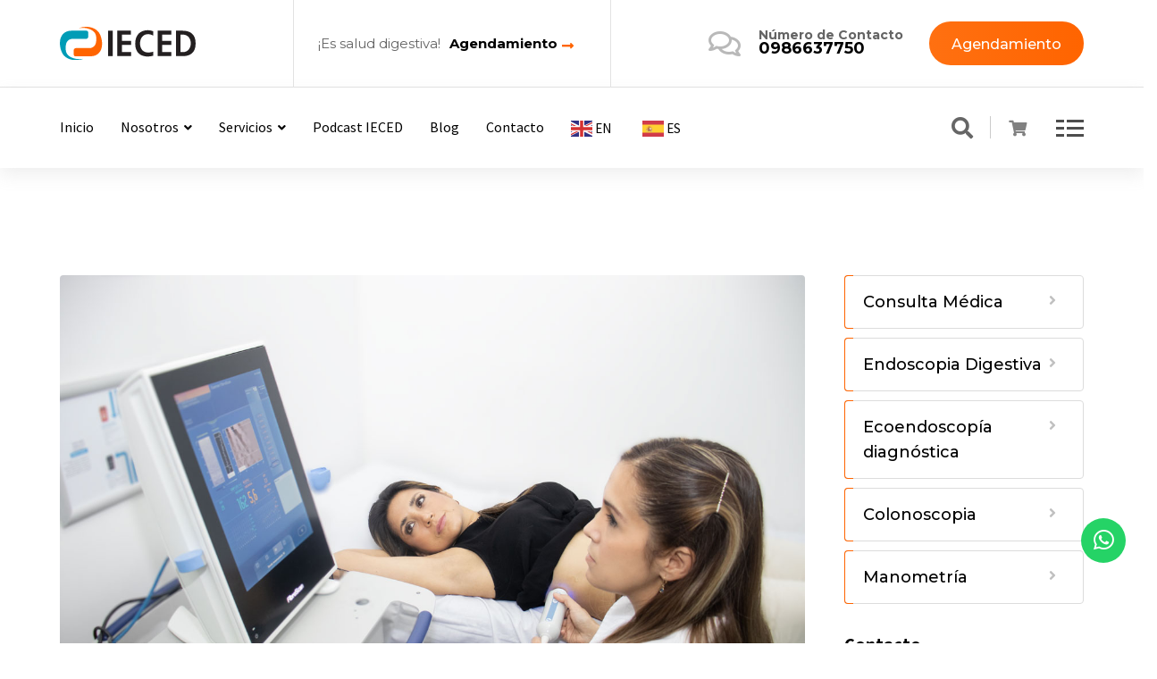

--- FILE ---
content_type: text/html; charset=UTF-8
request_url: https://ieced.com.ec/service/fibroscan-medicion-de-fibrosis-hepatica/
body_size: 32118
content:
<!doctype html>
<html lang="es">
<head>
<meta charset="UTF-8">
<meta name="viewport" content="width=device-width, initial-scale=1.0">
<link rel="profile" href="https://gmpg.org/xfn/11" />
<meta name='robots' content='index, follow, max-image-preview:large, max-snippet:-1, max-video-preview:-1' />
<style>img:is([sizes="auto" i], [sizes^="auto," i]) { contain-intrinsic-size: 3000px 1500px }</style>
<noscript><style>#preloader{display:none;}</style></noscript>
<!-- This site is optimized with the Yoast SEO plugin v21.0 - https://yoast.com/wordpress/plugins/seo/ -->
<title>Fibroscan (Medición de Fibrosis Hepática) - IECED Instituto Ecuatoriano de Enfermedades Digestivas</title>
<meta name="description" content="Descubre la innovación en la evaluación de la fibrosis hepática con el Fibroscan. Nuestra técnica avanzada ofrece una medición precisa y no invasiva del grado de fibrosis en el hígado. Confía en el Fibroscan para obtener información crucial sobre la salud hepática sin procedimientos invasivos. Prioriza tu bienestar con diagnósticos precisos y atención médica de vanguardia." />
<link rel="canonical" href="https://ieced.com.ec/service/fibroscan-medicion-de-fibrosis-hepatica/" />
<meta property="og:locale" content="es_ES" />
<meta property="og:type" content="article" />
<meta property="og:title" content="Fibroscan (Medición de Fibrosis Hepática) - IECED Instituto Ecuatoriano de Enfermedades Digestivas" />
<meta property="og:description" content="Descubre la innovación en la evaluación de la fibrosis hepática con el Fibroscan. Nuestra técnica avanzada ofrece una medición precisa y no invasiva del grado de fibrosis en el hígado. Confía en el Fibroscan para obtener información crucial sobre la salud hepática sin procedimientos invasivos. Prioriza tu bienestar con diagnósticos precisos y atención médica de vanguardia." />
<meta property="og:url" content="https://ieced.com.ec/service/fibroscan-medicion-de-fibrosis-hepatica/" />
<meta property="og:site_name" content="IECED Instituto Ecuatoriano de Enfermedades Digestivas" />
<meta property="article:publisher" content="https://www.facebook.com/IECED.EC" />
<meta property="article:modified_time" content="2023-12-18T13:10:20+00:00" />
<meta property="og:image" content="https://ieced.com.ec/wp-content/uploads/2021/10/Fibroscan-.jpg" />
<meta property="og:image:width" content="1300" />
<meta property="og:image:height" content="867" />
<meta property="og:image:type" content="image/jpeg" />
<meta name="twitter:card" content="summary_large_image" />
<meta name="twitter:site" content="@IECED" />
<meta name="twitter:label1" content="Tiempo de lectura" />
<meta name="twitter:data1" content="3 minutos" />
<script type="application/ld+json" class="yoast-schema-graph">{"@context":"https://schema.org","@graph":[{"@type":"WebPage","@id":"https://ieced.com.ec/service/fibroscan-medicion-de-fibrosis-hepatica/","url":"https://ieced.com.ec/service/fibroscan-medicion-de-fibrosis-hepatica/","name":"Fibroscan (Medición de Fibrosis Hepática) - IECED Instituto Ecuatoriano de Enfermedades Digestivas","isPartOf":{"@id":"https://ieced.com.ec/#website"},"primaryImageOfPage":{"@id":"https://ieced.com.ec/service/fibroscan-medicion-de-fibrosis-hepatica/#primaryimage"},"image":{"@id":"https://ieced.com.ec/service/fibroscan-medicion-de-fibrosis-hepatica/#primaryimage"},"thumbnailUrl":"https://ieced.com.ec/wp-content/uploads/2021/10/Fibroscan-.jpg","datePublished":"2021-10-19T05:31:11+00:00","dateModified":"2023-12-18T13:10:20+00:00","description":"Descubre la innovación en la evaluación de la fibrosis hepática con el Fibroscan. Nuestra técnica avanzada ofrece una medición precisa y no invasiva del grado de fibrosis en el hígado. Confía en el Fibroscan para obtener información crucial sobre la salud hepática sin procedimientos invasivos. Prioriza tu bienestar con diagnósticos precisos y atención médica de vanguardia.","breadcrumb":{"@id":"https://ieced.com.ec/service/fibroscan-medicion-de-fibrosis-hepatica/#breadcrumb"},"inLanguage":"es","potentialAction":[{"@type":"ReadAction","target":["https://ieced.com.ec/service/fibroscan-medicion-de-fibrosis-hepatica/"]}]},{"@type":"ImageObject","inLanguage":"es","@id":"https://ieced.com.ec/service/fibroscan-medicion-de-fibrosis-hepatica/#primaryimage","url":"https://ieced.com.ec/wp-content/uploads/2021/10/Fibroscan-.jpg","contentUrl":"https://ieced.com.ec/wp-content/uploads/2021/10/Fibroscan-.jpg","width":1300,"height":867},{"@type":"BreadcrumbList","@id":"https://ieced.com.ec/service/fibroscan-medicion-de-fibrosis-hepatica/#breadcrumb","itemListElement":[{"@type":"ListItem","position":1,"name":"Portada","item":"https://ieced.com.ec/"},{"@type":"ListItem","position":2,"name":"Services","item":"https://ieced.com.ec/service/"},{"@type":"ListItem","position":3,"name":"Fibroscan (Medición de Fibrosis Hepática)"}]},{"@type":"WebSite","@id":"https://ieced.com.ec/#website","url":"https://ieced.com.ec/","name":"Instituto Ecuatoriano de Enfermedades Digestivas - IECED","description":"Instituto Ecuatoriano de Enfermedades Digestivas - Gastroenterólogo Guayaquil","publisher":{"@id":"https://ieced.com.ec/#organization"},"alternateName":"IECED","potentialAction":[{"@type":"SearchAction","target":{"@type":"EntryPoint","urlTemplate":"https://ieced.com.ec/?s={search_term_string}"},"query-input":"required name=search_term_string"}],"inLanguage":"es"},{"@type":"Organization","@id":"https://ieced.com.ec/#organization","name":"Instituto Ecuatoriano de Enfermedades Digestivas - IECED","alternateName":"IECED","url":"https://ieced.com.ec/","logo":{"@type":"ImageObject","inLanguage":"es","@id":"https://ieced.com.ec/#/schema/logo/image/","url":"https://ieced.com.ec/wp-content/uploads/LOGO-IECED-COLORES.jpg","contentUrl":"https://ieced.com.ec/wp-content/uploads/LOGO-IECED-COLORES.jpg","width":1754,"height":1713,"caption":"Instituto Ecuatoriano de Enfermedades Digestivas - IECED"},"image":{"@id":"https://ieced.com.ec/#/schema/logo/image/"},"sameAs":["https://www.facebook.com/IECED.EC","https://twitter.com/IECED","https://www.instagram.com/ieced","https://www.linkedin.com/company/instituto-ecuatoriano-de-enfermedades-digestivas/","https://www.tiktok.com/@ieced","https://www.youtube.com/@institutoecuatorianodeenfe278"]}]}</script>
<!-- / Yoast SEO plugin. -->
<script type='application/javascript'>console.log('PixelYourSite Free version 9.4.6');</script>
<link rel='dns-prefetch' href='//www.googletagmanager.com' />
<link rel='dns-prefetch' href='//fonts.googleapis.com' />
<!-- <link rel='stylesheet' id='gtranslate-style-css' href='https://ieced.com.ec/wp-content/plugins/gtranslate/gtranslate-style24.css?ver=6.8.1'  media='all' /> -->
<!-- <link rel='stylesheet' id='wp-block-library-css' href='https://ieced.com.ec/wp-includes/css/dist/block-library/style.min.css?ver=6.8.1'  media='all' /> -->
<link rel="stylesheet" type="text/css" href="//ieced.com.ec/wp-content/cache/wpfc-minified/q965c2on/hj7ho.css" media="all"/>
<style id='wp-block-library-theme-inline-css' >
.wp-block-audio :where(figcaption){color:#555;font-size:13px;text-align:center}.is-dark-theme .wp-block-audio :where(figcaption){color:#ffffffa6}.wp-block-audio{margin:0 0 1em}.wp-block-code{border:1px solid #ccc;border-radius:4px;font-family:Menlo,Consolas,monaco,monospace;padding:.8em 1em}.wp-block-embed :where(figcaption){color:#555;font-size:13px;text-align:center}.is-dark-theme .wp-block-embed :where(figcaption){color:#ffffffa6}.wp-block-embed{margin:0 0 1em}.blocks-gallery-caption{color:#555;font-size:13px;text-align:center}.is-dark-theme .blocks-gallery-caption{color:#ffffffa6}:root :where(.wp-block-image figcaption){color:#555;font-size:13px;text-align:center}.is-dark-theme :root :where(.wp-block-image figcaption){color:#ffffffa6}.wp-block-image{margin:0 0 1em}.wp-block-pullquote{border-bottom:4px solid;border-top:4px solid;color:currentColor;margin-bottom:1.75em}.wp-block-pullquote cite,.wp-block-pullquote footer,.wp-block-pullquote__citation{color:currentColor;font-size:.8125em;font-style:normal;text-transform:uppercase}.wp-block-quote{border-left:.25em solid;margin:0 0 1.75em;padding-left:1em}.wp-block-quote cite,.wp-block-quote footer{color:currentColor;font-size:.8125em;font-style:normal;position:relative}.wp-block-quote:where(.has-text-align-right){border-left:none;border-right:.25em solid;padding-left:0;padding-right:1em}.wp-block-quote:where(.has-text-align-center){border:none;padding-left:0}.wp-block-quote.is-large,.wp-block-quote.is-style-large,.wp-block-quote:where(.is-style-plain){border:none}.wp-block-search .wp-block-search__label{font-weight:700}.wp-block-search__button{border:1px solid #ccc;padding:.375em .625em}:where(.wp-block-group.has-background){padding:1.25em 2.375em}.wp-block-separator.has-css-opacity{opacity:.4}.wp-block-separator{border:none;border-bottom:2px solid;margin-left:auto;margin-right:auto}.wp-block-separator.has-alpha-channel-opacity{opacity:1}.wp-block-separator:not(.is-style-wide):not(.is-style-dots){width:100px}.wp-block-separator.has-background:not(.is-style-dots){border-bottom:none;height:1px}.wp-block-separator.has-background:not(.is-style-wide):not(.is-style-dots){height:2px}.wp-block-table{margin:0 0 1em}.wp-block-table td,.wp-block-table th{word-break:normal}.wp-block-table :where(figcaption){color:#555;font-size:13px;text-align:center}.is-dark-theme .wp-block-table :where(figcaption){color:#ffffffa6}.wp-block-video :where(figcaption){color:#555;font-size:13px;text-align:center}.is-dark-theme .wp-block-video :where(figcaption){color:#ffffffa6}.wp-block-video{margin:0 0 1em}:root :where(.wp-block-template-part.has-background){margin-bottom:0;margin-top:0;padding:1.25em 2.375em}
</style>
<style id='classic-theme-styles-inline-css' >
/*! This file is auto-generated */
.wp-block-button__link{color:#fff;background-color:#32373c;border-radius:9999px;box-shadow:none;text-decoration:none;padding:calc(.667em + 2px) calc(1.333em + 2px);font-size:1.125em}.wp-block-file__button{background:#32373c;color:#fff;text-decoration:none}
</style>
<!-- <link rel='stylesheet' id='wc-blocks-vendors-style-css' href='https://ieced.com.ec/wp-content/plugins/woocommerce/packages/woocommerce-blocks/build/wc-blocks-vendors-style.css?ver=8.9.2'  media='all' /> -->
<!-- <link rel='stylesheet' id='wc-blocks-style-css' href='https://ieced.com.ec/wp-content/plugins/woocommerce/packages/woocommerce-blocks/build/wc-blocks-style.css?ver=8.9.2'  media='all' /> -->
<link rel="stylesheet" type="text/css" href="//ieced.com.ec/wp-content/cache/wpfc-minified/6z8gn625/hj7h4.css" media="all"/>
<style id='global-styles-inline-css' >
:root{--wp--preset--aspect-ratio--square: 1;--wp--preset--aspect-ratio--4-3: 4/3;--wp--preset--aspect-ratio--3-4: 3/4;--wp--preset--aspect-ratio--3-2: 3/2;--wp--preset--aspect-ratio--2-3: 2/3;--wp--preset--aspect-ratio--16-9: 16/9;--wp--preset--aspect-ratio--9-16: 9/16;--wp--preset--color--black: #000000;--wp--preset--color--cyan-bluish-gray: #abb8c3;--wp--preset--color--white: #ffffff;--wp--preset--color--pale-pink: #f78da7;--wp--preset--color--vivid-red: #cf2e2e;--wp--preset--color--luminous-vivid-orange: #ff6900;--wp--preset--color--luminous-vivid-amber: #fcb900;--wp--preset--color--light-green-cyan: #7bdcb5;--wp--preset--color--vivid-green-cyan: #00d084;--wp--preset--color--pale-cyan-blue: #8ed1fc;--wp--preset--color--vivid-cyan-blue: #0693e3;--wp--preset--color--vivid-purple: #9b51e0;--wp--preset--color--finbuzz-primary: #fa360a;--wp--preset--color--finbuzz-secondary: #ff5e17;--wp--preset--color--finbuzz-button-dark-gray: #111111;--wp--preset--color--finbuzz-button-light-gray: #a5a5a5;--wp--preset--color--finbuzz-button-white: #ffffff;--wp--preset--gradient--vivid-cyan-blue-to-vivid-purple: linear-gradient(135deg,rgba(6,147,227,1) 0%,rgb(155,81,224) 100%);--wp--preset--gradient--light-green-cyan-to-vivid-green-cyan: linear-gradient(135deg,rgb(122,220,180) 0%,rgb(0,208,130) 100%);--wp--preset--gradient--luminous-vivid-amber-to-luminous-vivid-orange: linear-gradient(135deg,rgba(252,185,0,1) 0%,rgba(255,105,0,1) 100%);--wp--preset--gradient--luminous-vivid-orange-to-vivid-red: linear-gradient(135deg,rgba(255,105,0,1) 0%,rgb(207,46,46) 100%);--wp--preset--gradient--very-light-gray-to-cyan-bluish-gray: linear-gradient(135deg,rgb(238,238,238) 0%,rgb(169,184,195) 100%);--wp--preset--gradient--cool-to-warm-spectrum: linear-gradient(135deg,rgb(74,234,220) 0%,rgb(151,120,209) 20%,rgb(207,42,186) 40%,rgb(238,44,130) 60%,rgb(251,105,98) 80%,rgb(254,248,76) 100%);--wp--preset--gradient--blush-light-purple: linear-gradient(135deg,rgb(255,206,236) 0%,rgb(152,150,240) 100%);--wp--preset--gradient--blush-bordeaux: linear-gradient(135deg,rgb(254,205,165) 0%,rgb(254,45,45) 50%,rgb(107,0,62) 100%);--wp--preset--gradient--luminous-dusk: linear-gradient(135deg,rgb(255,203,112) 0%,rgb(199,81,192) 50%,rgb(65,88,208) 100%);--wp--preset--gradient--pale-ocean: linear-gradient(135deg,rgb(255,245,203) 0%,rgb(182,227,212) 50%,rgb(51,167,181) 100%);--wp--preset--gradient--electric-grass: linear-gradient(135deg,rgb(202,248,128) 0%,rgb(113,206,126) 100%);--wp--preset--gradient--midnight: linear-gradient(135deg,rgb(2,3,129) 0%,rgb(40,116,252) 100%);--wp--preset--gradient--finbuzz-gradient-color: linear-gradient(to right,#ff5e17,#fa360a);--wp--preset--font-size--small: 12px;--wp--preset--font-size--medium: 20px;--wp--preset--font-size--large: 36px;--wp--preset--font-size--x-large: 42px;--wp--preset--font-size--normal: 16px;--wp--preset--font-size--huge: 50px;--wp--preset--spacing--20: 0.44rem;--wp--preset--spacing--30: 0.67rem;--wp--preset--spacing--40: 1rem;--wp--preset--spacing--50: 1.5rem;--wp--preset--spacing--60: 2.25rem;--wp--preset--spacing--70: 3.38rem;--wp--preset--spacing--80: 5.06rem;--wp--preset--shadow--natural: 6px 6px 9px rgba(0, 0, 0, 0.2);--wp--preset--shadow--deep: 12px 12px 50px rgba(0, 0, 0, 0.4);--wp--preset--shadow--sharp: 6px 6px 0px rgba(0, 0, 0, 0.2);--wp--preset--shadow--outlined: 6px 6px 0px -3px rgba(255, 255, 255, 1), 6px 6px rgba(0, 0, 0, 1);--wp--preset--shadow--crisp: 6px 6px 0px rgba(0, 0, 0, 1);}:where(.is-layout-flex){gap: 0.5em;}:where(.is-layout-grid){gap: 0.5em;}body .is-layout-flex{display: flex;}.is-layout-flex{flex-wrap: wrap;align-items: center;}.is-layout-flex > :is(*, div){margin: 0;}body .is-layout-grid{display: grid;}.is-layout-grid > :is(*, div){margin: 0;}:where(.wp-block-columns.is-layout-flex){gap: 2em;}:where(.wp-block-columns.is-layout-grid){gap: 2em;}:where(.wp-block-post-template.is-layout-flex){gap: 1.25em;}:where(.wp-block-post-template.is-layout-grid){gap: 1.25em;}.has-black-color{color: var(--wp--preset--color--black) !important;}.has-cyan-bluish-gray-color{color: var(--wp--preset--color--cyan-bluish-gray) !important;}.has-white-color{color: var(--wp--preset--color--white) !important;}.has-pale-pink-color{color: var(--wp--preset--color--pale-pink) !important;}.has-vivid-red-color{color: var(--wp--preset--color--vivid-red) !important;}.has-luminous-vivid-orange-color{color: var(--wp--preset--color--luminous-vivid-orange) !important;}.has-luminous-vivid-amber-color{color: var(--wp--preset--color--luminous-vivid-amber) !important;}.has-light-green-cyan-color{color: var(--wp--preset--color--light-green-cyan) !important;}.has-vivid-green-cyan-color{color: var(--wp--preset--color--vivid-green-cyan) !important;}.has-pale-cyan-blue-color{color: var(--wp--preset--color--pale-cyan-blue) !important;}.has-vivid-cyan-blue-color{color: var(--wp--preset--color--vivid-cyan-blue) !important;}.has-vivid-purple-color{color: var(--wp--preset--color--vivid-purple) !important;}.has-black-background-color{background-color: var(--wp--preset--color--black) !important;}.has-cyan-bluish-gray-background-color{background-color: var(--wp--preset--color--cyan-bluish-gray) !important;}.has-white-background-color{background-color: var(--wp--preset--color--white) !important;}.has-pale-pink-background-color{background-color: var(--wp--preset--color--pale-pink) !important;}.has-vivid-red-background-color{background-color: var(--wp--preset--color--vivid-red) !important;}.has-luminous-vivid-orange-background-color{background-color: var(--wp--preset--color--luminous-vivid-orange) !important;}.has-luminous-vivid-amber-background-color{background-color: var(--wp--preset--color--luminous-vivid-amber) !important;}.has-light-green-cyan-background-color{background-color: var(--wp--preset--color--light-green-cyan) !important;}.has-vivid-green-cyan-background-color{background-color: var(--wp--preset--color--vivid-green-cyan) !important;}.has-pale-cyan-blue-background-color{background-color: var(--wp--preset--color--pale-cyan-blue) !important;}.has-vivid-cyan-blue-background-color{background-color: var(--wp--preset--color--vivid-cyan-blue) !important;}.has-vivid-purple-background-color{background-color: var(--wp--preset--color--vivid-purple) !important;}.has-black-border-color{border-color: var(--wp--preset--color--black) !important;}.has-cyan-bluish-gray-border-color{border-color: var(--wp--preset--color--cyan-bluish-gray) !important;}.has-white-border-color{border-color: var(--wp--preset--color--white) !important;}.has-pale-pink-border-color{border-color: var(--wp--preset--color--pale-pink) !important;}.has-vivid-red-border-color{border-color: var(--wp--preset--color--vivid-red) !important;}.has-luminous-vivid-orange-border-color{border-color: var(--wp--preset--color--luminous-vivid-orange) !important;}.has-luminous-vivid-amber-border-color{border-color: var(--wp--preset--color--luminous-vivid-amber) !important;}.has-light-green-cyan-border-color{border-color: var(--wp--preset--color--light-green-cyan) !important;}.has-vivid-green-cyan-border-color{border-color: var(--wp--preset--color--vivid-green-cyan) !important;}.has-pale-cyan-blue-border-color{border-color: var(--wp--preset--color--pale-cyan-blue) !important;}.has-vivid-cyan-blue-border-color{border-color: var(--wp--preset--color--vivid-cyan-blue) !important;}.has-vivid-purple-border-color{border-color: var(--wp--preset--color--vivid-purple) !important;}.has-vivid-cyan-blue-to-vivid-purple-gradient-background{background: var(--wp--preset--gradient--vivid-cyan-blue-to-vivid-purple) !important;}.has-light-green-cyan-to-vivid-green-cyan-gradient-background{background: var(--wp--preset--gradient--light-green-cyan-to-vivid-green-cyan) !important;}.has-luminous-vivid-amber-to-luminous-vivid-orange-gradient-background{background: var(--wp--preset--gradient--luminous-vivid-amber-to-luminous-vivid-orange) !important;}.has-luminous-vivid-orange-to-vivid-red-gradient-background{background: var(--wp--preset--gradient--luminous-vivid-orange-to-vivid-red) !important;}.has-very-light-gray-to-cyan-bluish-gray-gradient-background{background: var(--wp--preset--gradient--very-light-gray-to-cyan-bluish-gray) !important;}.has-cool-to-warm-spectrum-gradient-background{background: var(--wp--preset--gradient--cool-to-warm-spectrum) !important;}.has-blush-light-purple-gradient-background{background: var(--wp--preset--gradient--blush-light-purple) !important;}.has-blush-bordeaux-gradient-background{background: var(--wp--preset--gradient--blush-bordeaux) !important;}.has-luminous-dusk-gradient-background{background: var(--wp--preset--gradient--luminous-dusk) !important;}.has-pale-ocean-gradient-background{background: var(--wp--preset--gradient--pale-ocean) !important;}.has-electric-grass-gradient-background{background: var(--wp--preset--gradient--electric-grass) !important;}.has-midnight-gradient-background{background: var(--wp--preset--gradient--midnight) !important;}.has-small-font-size{font-size: var(--wp--preset--font-size--small) !important;}.has-medium-font-size{font-size: var(--wp--preset--font-size--medium) !important;}.has-large-font-size{font-size: var(--wp--preset--font-size--large) !important;}.has-x-large-font-size{font-size: var(--wp--preset--font-size--x-large) !important;}
:where(.wp-block-post-template.is-layout-flex){gap: 1.25em;}:where(.wp-block-post-template.is-layout-grid){gap: 1.25em;}
:where(.wp-block-columns.is-layout-flex){gap: 2em;}:where(.wp-block-columns.is-layout-grid){gap: 2em;}
:root :where(.wp-block-pullquote){font-size: 1.5em;line-height: 1.6;}
</style>
<!-- <link rel='stylesheet' id='woocommerce-layout-css' href='https://ieced.com.ec/wp-content/plugins/woocommerce/assets/css/woocommerce-layout.css?ver=7.2.2'  media='all' /> -->
<link rel="stylesheet" type="text/css" href="//ieced.com.ec/wp-content/cache/wpfc-minified/2y5xoh6/hj7h4.css" media="all"/>
<!-- <link rel='stylesheet' id='woocommerce-smallscreen-css' href='https://ieced.com.ec/wp-content/plugins/woocommerce/assets/css/woocommerce-smallscreen.css?ver=7.2.2'  media='only screen and (max-width: 768px)' /> -->
<link rel="stylesheet" type="text/css" href="//ieced.com.ec/wp-content/cache/wpfc-minified/kl5cm6jo/hj7h4.css" media="only screen and (max-width: 768px)"/>
<!-- <link rel='stylesheet' id='woocommerce-general-css' href='https://ieced.com.ec/wp-content/plugins/woocommerce/assets/css/woocommerce.css?ver=7.2.2'  media='all' /> -->
<link rel="stylesheet" type="text/css" href="//ieced.com.ec/wp-content/cache/wpfc-minified/lndjqnen/hj7h4.css" media="all"/>
<style id='woocommerce-inline-inline-css' >
.woocommerce form .form-row .required { visibility: visible; }
</style>
<!-- <link rel='stylesheet' id='yith-quick-view-css' href='https://ieced.com.ec/wp-content/plugins/yith-woocommerce-quick-view/assets/css/yith-quick-view.css?ver=1.22.0'  media='all' /> -->
<link rel="stylesheet" type="text/css" href="//ieced.com.ec/wp-content/cache/wpfc-minified/km8lx0h5/hj7h4.css" media="all"/>
<style id='yith-quick-view-inline-css' >
#yith-quick-view-modal .yith-wcqv-main{background:#ffffff;}
#yith-quick-view-close{color:#cdcdcd;}
#yith-quick-view-close:hover{color:#ff0000;}
</style>
<!-- <link rel='stylesheet' id='elementor-icons-css' href='https://ieced.com.ec/wp-content/plugins/elementor/assets/lib/eicons/css/elementor-icons.min.css?ver=5.16.0'  media='all' /> -->
<!-- <link rel='stylesheet' id='elementor-frontend-css' href='https://ieced.com.ec/wp-content/plugins/elementor/assets/css/frontend-lite.min.css?ver=3.9.2'  media='all' /> -->
<link rel="stylesheet" type="text/css" href="//ieced.com.ec/wp-content/cache/wpfc-minified/7vkwhoi5/hj7h9.css" media="all"/>
<style id='elementor-frontend-inline-css' >
.elementor-kit-471{--e-global-color-primary:#6EC1E4;--e-global-color-secondary:#54595F;--e-global-color-text:#7A7A7A;--e-global-color-accent:#61CE70;--e-global-typography-primary-font-family:"Roboto";--e-global-typography-primary-font-weight:600;--e-global-typography-secondary-font-family:"Roboto Slab";--e-global-typography-secondary-font-weight:400;--e-global-typography-text-font-family:"Roboto";--e-global-typography-text-font-weight:400;--e-global-typography-accent-font-family:"Roboto";--e-global-typography-accent-font-weight:500;}.elementor-section.elementor-section-boxed > .elementor-container{max-width:1170px;}.e-con{--container-max-width:1170px;}.elementor-widget:not(:last-child){margin-bottom:20px;}.elementor-element{--widgets-spacing:20px;}{}h1.entry-title{display:var(--page-title-display);}@media(max-width:1024px){.elementor-section.elementor-section-boxed > .elementor-container{max-width:1024px;}.e-con{--container-max-width:1024px;}}@media(max-width:767px){.elementor-section.elementor-section-boxed > .elementor-container{max-width:767px;}.e-con{--container-max-width:767px;}}
.elementor-508 .elementor-element.elementor-element-33cbd8f > .elementor-widget-wrap > .elementor-widget:not(.elementor-widget__width-auto):not(.elementor-widget__width-initial):not(:last-child):not(.elementor-absolute){margin-bottom:0px;}.elementor-508 .elementor-element.elementor-element-33cbd8f > .elementor-element-populated{padding:0px 0px 0px 0px;}.elementor-508 .elementor-element.elementor-element-7887fa50 .elementor-heading-title{line-height:44px;}.elementor-508 .elementor-element.elementor-element-274c578f .elementor-heading-title{color:#444444;font-size:20px;line-height:36px;}.elementor-508 .elementor-element.elementor-element-274c578f > .elementor-widget-container{margin:10px 0px 0px 0px;}.elementor-508 .elementor-element.elementor-element-6a2c99dc > .elementor-element-populated{padding:0px 0px 0px 0px;}.elementor-508 .elementor-element.elementor-element-140fb5b3 > .elementor-widget-container{margin:20px 0px 0px 0px;}.elementor-508 .elementor-element.elementor-element-f2ff626{margin-top:65px;margin-bottom:0px;}.elementor-508 .elementor-element.elementor-element-6b82300c > .elementor-element-populated{padding:0px 32px 0px 0px;}.elementor-508 .elementor-element.elementor-element-6b82300c{z-index:1;}.elementor-508 .elementor-element.elementor-element-3032b80c > .elementor-element-populated{margin:-9px 0px 0px 0px;--e-column-margin-right:0px;--e-column-margin-left:0px;padding:0px 0px 0px 6px;}.elementor-508 .elementor-element.elementor-element-3032b80c{z-index:11;}.elementor-508 .elementor-element.elementor-element-71fc805f .elementor-heading-title{font-size:30px;line-height:40px;}.elementor-508 .elementor-element.elementor-element-4b94742f > .elementor-widget-container{margin:0px 0px -20px 0px;}.elementor-508 .elementor-element.elementor-element-600d1604 > .elementor-element-populated{padding:0px 0px 0px 0px;}.elementor-508 .elementor-element.elementor-element-4e14a40f img{opacity:0.32;}.elementor-508 .elementor-element.elementor-element-4e14a40f{width:auto;max-width:auto;bottom:-35px;z-index:0;}body:not(.rtl) .elementor-508 .elementor-element.elementor-element-4e14a40f{left:-42px;}body.rtl .elementor-508 .elementor-element.elementor-element-4e14a40f{right:-42px;}.elementor-508 .elementor-element.elementor-element-284d6eab{margin-top:65px;margin-bottom:0px;}.elementor-508 .elementor-element.elementor-element-1f65cb36 > .elementor-element-populated{padding:0px 0px 0px 0px;}.elementor-508 .elementor-element.elementor-element-e7196e2{margin-top:55px;margin-bottom:0px;}.elementor-508 .elementor-element.elementor-element-269a2c2e > .elementor-element-populated{padding:0px 0px 0px 0px;}.elementor-508 .elementor-element.elementor-element-10fead9e .cta-style1 .action-box .cta-info{padding:30px 0px 30px 0px;}.elementor-508 .elementor-element.elementor-element-10fead9e .cta-style2{padding:30px 0px 30px 0px;}.elementor-508 .elementor-element.elementor-element-10fead9e .cta-style3{padding:30px 0px 30px 0px;}.elementor-508 .elementor-element.elementor-element-10fead9e .cta-style4 .action-box{padding:30px 0px 30px 0px;}.elementor-508 .elementor-element.elementor-element-10fead9e .cta-style5 .action-box {padding:30px 0px 30px 0px;}.elementor-508 .elementor-element.elementor-element-10fead9e .cta-style6 .action-box {padding:30px 0px 30px 0px;}.elementor-508 .elementor-element.elementor-element-10fead9e .cta-style7 .action-box {padding:30px 0px 30px 0px;}.elementor-508 .elementor-element.elementor-element-10fead9e .cta-default .action-box h2{font-size:24px;}@media(max-width:767px){.elementor-508 .elementor-element.elementor-element-6b82300c > .elementor-element-populated{padding:0px 0px 0px 0px;}.elementor-508 .elementor-element.elementor-element-6e3955aa{text-align:left;}.elementor-508 .elementor-element.elementor-element-6e3955aa img{border-radius:0px 0px 0px 0px;}.elementor-508 .elementor-element.elementor-element-3032b80c > .elementor-element-populated{margin:20px 0px 0px 0px;--e-column-margin-right:0px;--e-column-margin-left:0px;padding:0px 0px 0px 0px;}.elementor-508 .elementor-element.elementor-element-71fc805f > .elementor-widget-container{margin:0px 0px 0px 0px;padding:0px 0px 0px 0px;}}
</style>
<!-- <link rel='stylesheet' id='font-awesome-5-all-css' href='https://ieced.com.ec/wp-content/plugins/elementor/assets/lib/font-awesome/css/all.min.css?ver=3.9.2'  media='all' /> -->
<!-- <link rel='stylesheet' id='font-awesome-4-shim-css' href='https://ieced.com.ec/wp-content/plugins/elementor/assets/lib/font-awesome/css/v4-shims.min.css?ver=3.9.2'  media='all' /> -->
<!-- <link rel='stylesheet' id='fluentform-elementor-widget-css' href='https://ieced.com.ec/wp-content/plugins/fluentform/public/css/fluent-forms-elementor-widget.css?ver=4.3.22'  media='all' /> -->
<link rel="stylesheet" type="text/css" href="//ieced.com.ec/wp-content/cache/wpfc-minified/mmj65g7d/hj7h9.css" media="all"/>
<link rel='stylesheet' id='finbuzz-gfonts-css' href='//fonts.googleapis.com/css?family=Montserrat%3A400%2C500%2C700%2C400%7CSource+Sans+Pro%3A400%2C500%2C600%2C700%2Cnormal&#038;subset=latin&#038;display=fallback&#038;ver=1.9.3'  media='all' />
<!-- <link rel='stylesheet' id='bootstrap-css' href='https://ieced.com.ec/wp-content/themes/finbuzz/assets/css/bootstrap.min.css?ver=1.9.3'  media='all' /> -->
<!-- <link rel='stylesheet' id='flaticon-finbuzz-css' href='https://ieced.com.ec/wp-content/themes/finbuzz/assets/fonts/flaticon-finbuzz/flaticon.css?ver=1.9.3'  media='all' /> -->
<!-- <link rel='stylesheet' id='magnific-popup-css' href='https://ieced.com.ec/wp-content/themes/finbuzz/assets/css/magnific-popup.css?ver=1.9.3'  media='all' /> -->
<!-- <link rel='stylesheet' id='font-awesome-css' href='https://ieced.com.ec/wp-content/themes/finbuzz/assets/css/font-awesome.min.css?ver=1.9.3'  media='all' /> -->
<link rel="stylesheet" type="text/css" href="//ieced.com.ec/wp-content/cache/wpfc-minified/7lnfcwkr/hj7h4.css" media="all"/>
<style id='font-awesome-inline-css' >
[data-font="FontAwesome"]:before {font-family: 'FontAwesome' !important;content: attr(data-icon) !important;speak: none !important;font-weight: normal !important;font-variant: normal !important;text-transform: none !important;line-height: 1 !important;font-style: normal !important;-webkit-font-smoothing: antialiased !important;-moz-osx-font-smoothing: grayscale !important;}
</style>
<!-- <link rel='stylesheet' id='animate-css' href='https://ieced.com.ec/wp-content/themes/finbuzz/assets/css/animate.min.css?ver=1.9.3'  media='all' /> -->
<!-- <link rel='stylesheet' id='finbuzz-default-css' href='https://ieced.com.ec/wp-content/themes/finbuzz/assets/css/default.css?ver=1.9.3'  media='all' /> -->
<!-- <link rel='stylesheet' id='finbuzz-elementor-css' href='https://ieced.com.ec/wp-content/themes/finbuzz/assets/css/elementor.css?ver=1.9.3'  media='all' /> -->
<!-- <link rel='stylesheet' id='finbuzz-rt-animate-css' href='https://ieced.com.ec/wp-content/themes/finbuzz/assets/css/rt-animate.css?ver=1.9.3'  media='all' /> -->
<!-- <link rel='stylesheet' id='finbuzz-style-css' href='https://ieced.com.ec/wp-content/themes/finbuzz/assets/css/style.css?ver=1.9.3'  media='all' /> -->
<link rel="stylesheet" type="text/css" href="//ieced.com.ec/wp-content/cache/wpfc-minified/1z9ol1mf/hj7h4.css" media="all"/>
<style id='finbuzz-style-inline-css' >
.entry-banner {
background-image: url(https://ieced.com.ec/wp-content/themes/finbuzz/assets/img/banner.png);
background-repeat: no-repeat;
background-size: cover;
background-position:bottom;
}
.content-area {
padding-top: 120px; 
padding-bottom: 120px;
}
#page .content-area {
background-image: url(  );
background-color: #ffffff;
}
.error-page-area .error-page-content {		 
background-color: #ffffff;
}
</style>
<style id='finbuzz-dynamic-inline-css' >
@media ( min-width:1400px ) { .container {  max-width: 1170px!important; } } a { color: #ff6400; }  .primary-color { color: #ff6400; } .secondary-color { color: #ff7011; } body { color: #444444; font-family: 'Montserrat', sans-serif; font-size: 15px; line-height: 26px; font-weight : 100; font-style: normal; } h1,h2,h3,h4,h5,h6 { font-family: 'Source Sans Pro', sans-serif; font-weight : 700; } h1 { font-size: 46px; line-height: 50px; font-style: normal; } h2 { font-size: 36px; line-height: 44px; font-style: normal; } h3 { font-size: 28px; line-height: 36px; font-style: normal; } h4 { font-size: 22px; line-height: 32px; font-style: normal; } h5 { font-size: 18px; line-height: 28px; font-style: normal; } h6 { font-size: 14px; line-height: 24px; font-style: normal; } .topbar-style-2 .header-top-bar, .topbar-style-3 .header-top-bar{ background-color: #ff6400; } .topbar-left .header-button a, .topbar-style-1 .header-top-bar .topbar-right .header-right-button .header-btn { color: #ffffff; } .topbar-style-1 .header-top-bar .topbar-right .header-right-button .header-btn, .header-style-2 .header-top-right li .header-right-button .header-btn, .accordion-style-3 .accordion-button.collapsed:before, .header-style-4 .info-wrap .header-right-button a{ background-image: linear-gradient(to right, #ff7011 , #ff6400); } .topbar-style-1 .header-top-bar .topbar-right .header-right-button .header-btn:hover, .header-style-2 .header-top-right li .header-right-button .header-btn:hover, .header-style-4 .info-wrap .header-right-button a:hover, .header-style-4 .info-wrap .header-right-button a:hover { background-image: linear-gradient(to right, #ff6400 , #ff7011); } .mobile-top-bar .header-social li a:hover, .header-style-9 .header-area .header-right .info-wrap li .header-right-button a, .topbar-style-4 .tophead-right .header-button:after{ background:#ff6400} .topbar-right ul .topbar-social a:hover, .topbar-left .header-button a i, .header-style-2 .header-top .header-top-middle .header-button a i, .header-style-4 .info-wrap .search-btn i:hover{ color:#ff6400} .mobile-top-bar .header-button a{ background-image: linear-gradient(to right, #ff7011 , #ff6400); } .topbar-style-4 .tophead-left i, .topbar-style-4 .tophead-right i{ color:#ff6400} .header-style-9 .header-area .header-right .info-wrap li a.cart-trigger-icon:hover, .header-style-9 .header-area .header-right .info-wrap li.search-btn a:hover{ background-color:#ff6400; }  .header-style-1.trheader .header-menu .additional-menu-area span.side-menu-trigger span, .header-style-2.trheader .header-menu .additional-menu-area span.side-menu-trigger span, .header-style-5.trheader .header-menu .additional-menu-area span.side-menu-trigger span, .header-style-2.trheader .additional-menu-area span.side-menu-trigger span::before, .header-style-3.trheader .header-menu .additional-menu-area span.side-menu-trigger span, .header-style-3.trheader .additional-menu-area span.side-menu-trigger span::before, .header-style-1.trheader .additional-menu-area span.side-menu-trigger span::before { background-color: #ffffff; }  .header-style-6.trheader .header-menu .additional-menu-area span.side-menu-trigger span, .header-style-7.trheader .header-menu .additional-menu-area span.side-menu-trigger span, .header-style-8.trheader .header-menu .additional-menu-area span.side-menu-trigger span {  border-color: #ffffff; } .header-style-6.trheader .header-icon-area:before, .header-style-7.trheader .header-icon-area:before, .header-style-8.trheader .header-icon-area:before {  background:#ffffff; }  .trheader .header-icon-area:before, .header-style-1.trheader .info-wrap .search-btn i:before, .header-style-4.trheader .info-wrap .search-btn i, .trheader.cart-area .cart-trigger-icon, .trheader.header-style-5 .info-wrap .cart-area .cart-trigger-icon, .header-style-3.trheader .info-wrap .search-btn i:before, .header-style-2.trheader .menu-wrap .info-wrap .header-icon-area .search-icon i, .header-style-1.trheader ul.info-wrap .header-number .media .item-icon, .trheader .header-top-right li .media .item-icon, .header-style-8.trheader .cart-area .cart-trigger-icon, .trheader.header-style-5 .menu-full-wrap .info-wrap .search-icon a, .header-style-6.trheader .header-icon-area .search-icon a i, .header-style-7.trheader .header-icon-area .search-icon a, .header-style-7.trheader .cart-area .cart-trigger-icon, .header-style-7.trheader .info-wrap .info .info-text i, .header-style-8.trheader .info-wrap .header-3-right .header-button i, .header-style-8.trheader .header-style-8-menu .menu-wrap .info-wrap .header-icon-area .search-icon a i { color:#ffffff; } .header-style-7 .menu-layout7, .header-style-8 .header-style-8-menu .menu-wrap, .rt-sticky .header-style-8-menu { background-color:#ff6400; } .header-style-8.trheader .header-area .header-menu.rt-sticky{ background:transparent; box-shadow:none } .header-style-7 .menu-layout7.rt-sticky { background: rgba(255, 100, 0, 0.95); } .trheader.header-style-7 .menu-layout7.rt-sticky{ background: rgba(255, 100, 0, 0.95); } .header-style-8 .header-top-8-wrap .header-info-wrap i{ color:#ff6400; } .site-header .main-navigation nav ul li a { font-family: 'Source Sans Pro', sans serif; font-size: 16px; line-height: 22px; font-weight : normal;  font-style: normal; } .site-header .main-navigation ul li ul li a { font-family: 'Source Sans Pro', sans serif; font-size: 15px; line-height: 22px;  color: #000000; font-style: normal; } .mean-container .mean-nav ul li a { font-family: 'Source Sans Pro', sans serif; font-size: 15px; line-height: 22px; font-weight : normal; font-style: normal; }   .trheader .site-header .main-navigation .menu > li > a, .header-style-1.trheader ul.info-wrap .header-number .media .media-body .item-label, .header-style-1.trheader ul.info-wrap .header-number .media .media-body .item-number, .trheader .header-top-middle .item-paragraph, .header-style-5.trheader .header-number .media .media-body a, .header-style-5.trheader .header-number .media .media-body .item-label, .header-style-2.trheader .header-top .header-top-middle .header-button a, .header-style-2.trheader .header-top-right li .media .media-body .item-label, .header-style-7 .header-menu .info-wrap .info-text a, .header-style-8.trheader .header-top-8-wrap .header-info-wrap span, .header-style-8.trheader .header-top-8-wrap .header-info-wrap a, .header-style-2.trheader .header-top-right li .media .media-body a{ color: #ffffff; } .trheader .main-navigation .menu .menu-item-has-children:after{ color:#ffffff; } .header-style-4 .info-wrap .search-btn i:hover{ color: #ff6400; } .site-header .main-navigation ul li ul li a { color: #000000; } .additional-menu-area .sidenav-social span a:hover i, .additional-menu-area .sidenav ul li a:hover, .additional-menu-area .sidenav .closebtn{ color: #ff6400; } .header-style-5.trheader .header-area .header-menu.rt-sticky{ background:#ff6400; } .header-style-5 .header-area .header-menu.rt-sticky{ background:#ff6400; } .site-header .main-navigation ul li ul li, .site-header .main-navigation ul li ul{ background-color: #ffffff; } .site-header .main-navigation ul.menu li ul.sub-menu li:hover { background-color: #ffffff; } .site-header .main-navigation ul.menu li ul.sub-menu li:hover:after{ color:#111111; } .site-header .main-navigation ul li.mega-menu ul.sub-menu li a:hover, .site-header .main-navigation ul li ul li a:hover:before, .site-header .main-navigation ul li ul li a::before { color: #ff6400; } .site-header .main-navigation ul.menu li ul.sub-menu li a:hover { color: #ff6400; } .site-header .main-navigation ul li.mega-menu > ul.sub-menu { background-color: #ffffff} .site-header .main-navigation ul li.mega-menu ul.sub-menu li a { color: #000000} .site-header .main-navigation ul li.mega-menu > ul.sub-menu li:hover:before { color: #ff6400; } .site-header .main-navigation ul li ul:after, .site-header .main-navigation ul li.mega-menu > ul:after { background:#ff6400; } .mean-container a.meanmenu-reveal, .mean-container .mean-nav ul li a.mean-expand { color: #ff6400; } .mean-container a.meanmenu-reveal span { background-color: #ff6400; } .mean-container .mean-bar {  border-color: #ff6400; } .mean-container .mean-nav ul li.current_page_item > a, .mean-container .mean-nav ul li.current-menu-item > a, .mean-container .mean-nav ul li.current-menu-parent > a { color: #ff6400; } .header-style-1 ul.info-wrap .header-number .media .item-icon { color: #ff6400; } .site-header .search-box .search-text { border-color: #ff6400; } .header-style-1 .site-header .header-top .icon-left { border-color: #ff7011; } .header-style-1.trheader .rt-sticky ul.info-wrap .header-number .media .item-icon { color:#ff6400} .rt-sticky-menu-wrapper { border-color: #ff6400} .header-style-6.trheader .header-area .header-menu.rt-sticky{ background-color:#ff6400; } .entry-banner .entry-banner-content h1 { color: #ffffff; } .breadcrumb-area .entry-breadcrumb span a, .breadcrumb-trail ul.trail-items li a { color: #ebebeb; } .breadcrumb-area .entry-breadcrumb span a:hover, .breadcrumb-trail ul.trail-items li a:hover { color: #ff6400; } .breadcrumb-trail ul.trail-items li, .entry-banner .entry-breadcrumb .delimiter, .entry-banner .entry-breadcrumb .dvdr { color: #a6a6a6; } .breadcrumb-area .entry-breadcrumb > span:last-child, .breadcrumb-trail ul.trail-items li > span { color: #ff6400; } .entry-banner:after {   background: rgba(0, 0, 0, 0); } .entry-banner .entry-banner-content { padding-top: 50px; padding-bottom: 50px; }  a.scrollup { background-color: #ff6400; } a.scrollup:hover { color: #ff6400; } .footer-top-area { background-color: #ffffff;  }  .footer-area .widgettitle:after, .footer-area .mc4wp-form .mc4wp-form-fields .mc4-subscriber button{ background-color: #ff6400; } .footer-area .widgettitle:before{ background-color: #ff7011; } .footer-style-2 .footer-top-area .rt_footer_social_widget .footer-social li a:hover { background-color: #ff6400; } .rt-box-title-1 span { border-top-color: #ff6400; } .footer-area .rt_footer_social_widget .footer-social li a:hover{ background:#ff6400; }  .widget_finbuzz_download .download-list .item .item-icon2 a, .sidebar-widget-area .widget_recent_comments ul li.recentcomments:hover::after, .sidebar-widget-area .widget_recent_comments ul li.recentcomments:hover::before { background:#ff6400; } .sidebar-widget-area .widget ul li a:hover { color: #ff6400; } .sidebar-widget-area .widget ul li:before, .blog-date:after, .sidebar-widget-area .widget h3.widgettitle::after { background:#ff6400; } .rt-post-box .post-box-style .media .media-body ul li a, .post-box-style .post-box-date ul li i, .post-box-style .media-body h3 a:hover, .feature-post-layout .entry-title a:hover, .post-tab-layout .post-box-date ul li:first-child, .post-tab-layout .entry-title a:hover, .blog-box .entry-content ul li a:hover, .blog-box .entry-content h3:hover a, .rt_widget_recent_entries_with_image .topic-box .posted-date i { color:#ff6400; } .search-form input:focus { border-color: #ff6400; } .sidebar-widget-area .rt_widget_recent_entries_with_image .media-body .posted-date a, .sidebar-widget-area .widget ul li.active a, .sidebar-widget-area .widget ul li.active a:before, .footer-top-area .search-form input.search-submit, .footer-top-area ul li:before, .footer-top-area ul li a:before, .author-widget .phone-number-layout .phone a:hover { color: #ff6400; } .footer-top-area .search-form input.search-submit, .footer-top-area ul li a:before, .footer-top-area .stylish-input-group .input-group-addon button i { color: #ff6400; } .footer-top-area .stylish-input-group .input-group-addon button:hover { background: #ff6400; } .rt-box-title-1, .author-widget .phone-number-layout .author-icon > div{ background-color: #ff6400; } .sidebar-widget-area .widget_recent_comments ul li.recentcomments:hover > span:before, .footer-area .mc4wp-form .mc4wp-form-fields .mc4-subscriber button:hover, .sidebar-widget-area .widget h3.widgettitle::before, .sidebar-widget-area .widget_block h2:before{ background-color: #ff7011; } .feature-post-layout .post-box-date ul li.feature-date, .rt_widget_recent_entries_with_image .topic-box .widget-recent-post-title a:hover, .single-post .entry-content ul li a:hover, .blog .entry-content ul li a:hover { color: #ff6400; } .rt_widget_recent_entries_with_image .topic-box .post-date1 span { background-color: #ff6400; } .sidebar-widget-area .mc4wp-form .form-group .item-btn { background-color: #ff6400; } .sidebar-widget-area .mc4wp-form .form-group .item-btn:hover { background-color: #ff7011; } .post-tab-layout ul.btn-tab li .active { background-color: #ff6400; } .call-to-action-content .rtin-des .item-btn:hover, .download-list ul li a{ background-color: #ff6400; } .download-list ul li a:hover { background-color: #ff7011; } .sidebar-widget-area .widget_calendar td a, .sidebar-widget-area .widget_calendar a:hover, .download-list .item .item-icon i { color: #ff6400; } .menu-service-menu-container #menu-service-menu .service-sidebar-menu:after, .download-list .item:after{ background-color:#ff6400; } .menu-service-menu-container #menu-service-menu .service-sidebar-menu a::after{ border-color:#ff6400; } .single-service-1  .elementor-widget-container:after{ border-bottom: 55px solid #ff6400; } .sidebar-widget-area .widget_recent_comments ul li.recentcomments:hover::before, .wp-block-archives li a:hover:before, .wp-block-categories li a:hover:before, .wp-block-archives li:hover{ color:#ff6400!important; } .widget_block .wp-block-latest-comments .wp-block-latest-comments__comment a:hover{ color:#ff6400; } .entry-footer .about-author .media-body .author-title, .entry-title h1 a { color: #ff6400; } .comments-area .main-comments .replay-area a:hover { background-color: #ff6400; } .blog-style-2 .readmore-btn:hover { background-color: #ff6400; color: #ffffff; } .entry-header .entry-meta .post-date:after, blockquote:before, .single-post .single-post-list li:before, .entry-footer .item-tags a:hover{ background:#ff6400; } .entry-footer .post-share .share-links a:hover, .post-navigation .post-nav-title a:hover, .rt-related-post-info .post-date ul li.post-relate-date, .post-navigation .next-article a:hover, .post-navigation .prev-article a:hover{ color:#ff6400} .error-page-area {   background-color: #ffffff; } .error-page-area .text-1 {  color: #111111; } .error-page-area .text-2 { color: #000000; } .error-page-area .error-page-content .go-home a:after {   background: #ff6400; } .error-page-area .error-page-content .go-home a:before {   background: #ff7011; } .error-btn{ background: #ff6400; } .comments-area > h4:before, .comment-respond > h4:before{ background: #ff7011; } .comments-area > h4::after, .comment-respond > h4:after{ background: #ff6400; } .submit-btn:hover { background-color: #ff7011; } .footer-top-area .mc4wp-form .form-group .item-btn:hover { background-color: #ff7011; } .submit-btn:after {   background: #ff6400; } .submit-btn:before {   background: #ff7011; }  .sidebar-widget-area .widget_calendar caption, .sidebar-widget-area .widget_calendar table td#today { background: #ff6400; } .footer-top-area .mc4wp-form .form-group .item-btn { background: #ff6400; } .entry-footer ul.item-tags li a:hover, .entry-header .entry-meta ul li a:hover { color: #ff6400; } .about-author ul.author-box-social li a:hover { color: #ff6400; } .post-navigation .next-article i, .post-navigation .prev-article i { color: #ff6400; } .entry-header .entry-meta ul li i, .entry-header .entry-post-meta ul li a { color: #ff6400; } .single-post .entry-content ol li:before, .entry-content ol li:before { background-color: #ff6400; } .rt-related-post .title-section h2:after { background-color: #ff6400; } .blog .entry-content .entry-title a:hover, .content-search .entry-content .entry-title a:hover{ color: #ff6400; } .blog .blog-layout-1 .blog-box .entry-content h3 a:hover{ color: #ff6400; } .sidebar-widget-area .widget_block.widget_search .wp-block-search__button{ background-color: #ff6400; }  .sidebar-widget-area .widget ul li a:hover:before{ color: #ff6400; } .pagination-area ul li.active a, .pagination-area ul li a:hover { background-color: #ff6400; border-color:#ff6400;  } .pagination-area ul li.active a{ border-color:#ff6400; } .widget_block .wp-block-latest-comments .wp-block-latest-comments__comment:hover:before{ color:#ff6400; } .rt-woo-nav .owl-custom-nav .owl-prev:hover, .rt-woo-nav .owl-custom-nav .owl-next:hover { background-color: #ff7011; }  .rt-drop, .post-detail-style3 .breadcrumbs-area2 .breadcrumbs-content ul li, .post-detail-style3 .breadcrumbs-area2 .breadcrumbs-content ul li a, .post-detail-style3 .breadcrumbs-area2 .breadcrumbs-content ul li a:hover, .breadcrumbs-area2 .breadcrumbs-content h3 a:hover, .post-detail-style3 .post-3-no-img-meta ul.post-info-light li a:hover, .post-detail-style3 .entry-meta li a:hover, .rt-news-box .post-cat span a:hover, .rt-news-box .topic-box .post-date1 span a:hover, .rt_widget_recent_entries_with_image .topic-box .post-date1 span a:hover, .sidebar-widget-area .widget.title-style-1 h3.widgettitle, .search-form input.search-submit, ul.news-info-list li i, .search-form input.search-submit:hover, .rt-cat-list-widget li:hover a, .footer-top-area .search-form input.search-submit, .ui-cat-tag a:hover, .entry-post-meta .post-author a:hover, .post-detail-style2 .post-info-light ul li a:hover, .post-detail-style2 .entry-meta li a:hover, .entry-title a:hover, .blog-layout-1 .entry-meta ul li a:hover, .blog-box .blog-bottom-content-holder ul li i, .blog .entry-content ul li i, .blog-layout-2 .blog-list .entry-content .blog-date i, .content-search .entry-content ul li i, .footer-top-area .rt-news-box .dark .rt-news-box-widget .media-body a:hover, .entry-footer .share-social ul a:hover, .archive .entry-content ul li i, .archive .entry-content .entry-title a:hover{ color: #ff6400; } .blog-box .entry-content .blog-date:after{ background-color:#ff6400; } .search-form button, #respond form .btn-send:hover{ color:#ff6400; }  .rt-box-title-2,.blog-box .blog-img-holder .entry-content, button, input[type="button"], input[type="reset"], input[type="submit"], .sidebar-widget-area .widget.title-style-1 h3.widgettitle, .rt-cat-list-widget li:before, .elementor-widget-wp-widget-categories ul li:before, .cat-holder-text, .blog-layout-2 .entry-meta .blog-cat ul li a:hover, .blog-layout-3 .entry-meta ul li.blog-cat li a:hover, #respond form .btn-send {   background-color: #ff6400; } .elementor-widget-wp-widget-categories ul li a:before {   color: #ff6400; } .elementor-widget-wp-widget-categories ul li:hover a { color: #ff7011; } .post-detail-style2 .cat-holder:before {   border-top: 8px solid #ff6400; } .footer-top-area .widget_tag_cloud a:hover { background-color: #ff6400 !important; } .entry-content .wpb_layerslider_element a.layerslider-button, .comments-area h3.comment-num:after {  background: #ff6400; } .entry-content .btn-read-more-h-b, .pagination-area ul li span .header-style-10.trheader #tophead .tophead-social li a:hover {   border: 1px solid #ff6400; } .bottomBorder {   border-bottom: 2px solid #ff6400; } .search-form input.search-field { border-color: #ff6400; }  .search-form input.search-submit { background-color: #ff6400; border: 2px solid #ff6400; } .sidebar-widget-area .widget.title-style-1 h3.widgettitle span { border-top: 10px solid #ff6400; }  .sidebar-widget-area .widget_tag_cloud a:hover, .sidebar-widget-area .widget_product_tag_cloud a:hover { background-color: #ff6400; } .cat-holder:before {   border-top: 8px solid #ff6400; } .footer-bottom-social ul li a { background-color: #ff6400; } .footer-bottom-social ul li a:hover {   background-color: #ff7011; } .page-links span.current .page-number, .page-links a.post-page-numbers:hover .page-number { background-color: #ff6400; }  .service-grid-layout2 .service-item .service-content .service-button1 a:after, .service-grid-layout2 .service-item:after, .rt-related-service .service-item .service-content, .rt-related-service .rtin-item .rtin-content, .service-grid-layout3 .service-item:hover .service-content:after{ background-color: #ff6400; } .elementor-3673 .elementor-element.elementor-element-6559048 .elementor-icon-list-icon i, .elementor-3673 .elementor-element.elementor-element-26af55c .elementor-icon-list-icon i, .service-grid-layout3 .service-item .service-title a:hover { color:#ff6400; }  #sb_instagram #sbi_images .sbi_item .sbi_photo_wrap::before{ background-color: rgba(255, 100, 0, 0.79); } .portfolio-single .single-portfolio-img-wrap:before, .rt-woo-nav .owl-custom-nav .owl-prev, .rt-woo-nav .owl-custom-nav .owl-next{  background:#ff6400; }  .gallery-single .rt-swiper-slider .rt-swiper-container .swiper-button > div{ background:#ff6400; } .gallery-multi-layout-1 .rtin-item .rtin-figure .rtin-content .item-button .gallery-btn{ color:#ff6400; } .gallery-default .rtin-item .rtin-content .rtin-cat a, .gallery-multi-layout-2 .rtin-item h3 a:hover{ color:#ff7011; } .gallery-multi-layout-2 .rtin-item .item-icon a:hover, .gallery-single .rt-swiper-slider .rt-swiper-container .swiper-button > div:hover{ background-color:#ff7011; } .fluentform .team-form-input .team-fluent-date .ff-el-input--content:before, .rtin-item .rtin-content h3 a:hover { color:#ff6400; } portfolio-multi-layout-10 .rtin-item .rtin-content h3 a:hover { color:#ff6400!important; } .team-single .rtin-item-wrap .rtin-item .rtin-social ul.rtin-social-icon li a:hover, .team-multi-layout-1 .rtin-item .team-thumb .rtin-social-icon, .team-multi-layout-1 .rtin-item:hover::before, .team-multi-layout-2 .rtin-item:hover .rtin-content-wrap .rtin-content .btn-style4::after, .team-multi-layout-2 .rtin-item .rtin-content-wrap .rtin-content .rtin-designation:after, .team-single .rtin-item-wrap .rtin-content .rtin-designation::after, .team-single .rtin-item-wrap .rtin-content ul li::before { background:#ff6400;  } .team-multi-layout-2 .rtin-item .rtin-content-wrap .rtin-content .rtin-designation:before{ background:#ff7011; } .team-multi-layout-1 .rtin-item:hover::after { border-color:#ff6400; } .team-single .rtin-item .rtin-thums:after{ border-bottom: 55px solid #ff6400; } .team-related-post .rtin-item .rtin-social li ul li a{ background:#ff6400; } .team-related-post .rtin-item .rtin-social li ul li a:hover{ background:#fff; color:#ff6400; } .team-single .rtin-item-wrap .rtin-item .rtin-social ul.rtin-social-icon li a{ color:#ff6400; } .team-single .rtin-item-wrap .rtin-content .rtin-designation::before { background-color:#ff7011; } .widget_fluentform_widget .service-form-btn .ff-btn-submit, .fluentform .team-form-btn button.ff-btn{ background:#ff6400; } .widget_fluentform_widget .service-form-btn .ff-btn-submit:hover, .fluentform .team-form-btn button.ff-btn:hover{ background:#ff7011; } .btn-style2:after { background-color:#ff6400; } .btn-style1:hover { background-color:#ff6400; border-color:#ff6400; } .btn-style1 svg pathm, .btn-style9 svg path{ fill:#ff6400; } .header-style-6 .header-icon-area .search-icon a:hover i, .btn-style9{ color:#ff6400; } .btn-style9{ border-color:#ff6400; } .header-search .stylish-input-group input[type=search], .header-search .header-search-form input[type=search], .header-search .custom-search-input input[type=text]{  border-color:#ff6400; }  @-webkit-keyframes pulse2 { 0% {  -webkit-box-shadow: 0 0 0 0 #ff6400;;   box-shadow: 0 0 0 0 #ff6400;; } 70% {  -webkit-box-shadow: 0 0 0 20px rgba(94, 223, 255, 0);   box-shadow: 0 0 0 20px rgba(94, 223, 255, 0); } 100% {  -webkit-box-shadow: 0 0 0 0 rgba(94, 223, 255, 0);   box-shadow: 0 0 0 0 rgba(94, 223, 255, 0); }  }  @keyframes pulse2 { 0% {  -webkit-box-shadow: 0 0 0 0 #ff6400;;   box-shadow: 0 0 0 0 #ff6400;; } 70% {  -webkit-box-shadow: 0 0 0 20px rgba(94, 223, 255, 0);   box-shadow: 0 0 0 20px rgba(94, 223, 255, 0); } 100% {  -webkit-box-shadow: 0 0 0 0 rgba(94, 223, 255, 0);   box-shadow: 0 0 0 0 rgba(94, 223, 255, 0); } } .footer-style-6 .footer-top-area .textwidget p, .banner-addon.style-6 .subtitle, .banner-addon.style-7 .subtitle , .counter-style4 .count .counterUp, .counter-style4 .count-text, .service-grid-layout8 .content-header .service-count, .footer-style-6 .footer-top-area .footer-top-widget .corporate-address li a{ font-family: 'Source Sans Pro', sans-serif; } .woocommerce-MyAccount-navigation ul li a:hover, .woocommerce .rt-product-block .price-title-box .rt-title a:hover, .woocommerce .product-details-page .product_meta > span a:hover, .woocommerce-cart table.woocommerce-cart-form__contents .product-name a:hover, .woocommerce .product-details-page .post-social-sharing ul.item-social li a:hover, .woocommerce .product-details-page table.group_table td > label > a:hover, .cart-area .minicart-title a:hover, .cart-area .minicart-remove a:hover { color: #ff6400; } .woocommerce .rt-product-block .rt-buttons-area .btn-icons a:hover, .woocommerce div.product .woocommerce-tabs ul.tabs li a:before { background-color: #ff6400; } .woocommerce #respond input#submit.alt, .woocommerce #respond input#submit, .woocommerce button.button.alt, .woocommerce input.button.alt, .woocommerce button.button, .woocommerce a.button.alt, .woocommerce input.button, .woocommerce a.button, .cart-btn a.button, #yith-quick-view-close { background-color: #ff6400; } .woocommerce #respond input#submit.alt:hover, .woocommerce #respond input#submit:hover, .woocommerce button.button.alt:hover, .woocommerce input.button.alt:hover, .woocommerce button.button:hover, .woocommerce a.button.alt:hover, .woocommerce input.button:hover, .woocommerce a.button:hover, .cart-btn a.button:hover, #yith-quick-view-close:hover { background-color: #ff7011; } .woocommerce-message, .woocommerce-info {   border-top-color: #ff6400; } .woocommerce .product-details-page .rt-right .wistlist-compare-box a:hover, .cart-area .cart-trigger-icon:hover, .header-style-5 .header-menu.rt-sticky .cart-area .cart-trigger-icon > span, .header-style-7 .cart-area .cart-trigger-icon > span, .header-style-8 .cart-area .cart-trigger-icon > span { color:#ff6400; } .cart-area .cart-trigger-icon > span, .woocommerce #respond input#submit.alt:hover, .woocommerce #respond input#submit:hover, .woocommerce button.button.alt:hover, .woocommerce input.button.alt:hover, .woocommerce button.button:hover, .woocommerce a.button.alt:hover, .woocommerce input.button:hover, .woocommerce a.button:hover, .woocommerce #respond input#submit.alt, .woocommerce #respond input#submit, .woocommerce button.button.alt, .woocommerce input.button.alt, .woocommerce button.button, .woocommerce a.button.alt, .woocommerce input.button, .woocommerce a.button, .cart-btn a.button .cart-btn a.button:hover, .woocommerce button.button:disabled:hover, .woocommerce button.button:disabled[disabled]:hover, .woocommerce div.product .woocommerce-tabs ul.tabs li a:before{ background:#ff6400; } .btn-style3{ background:#ff6400} .btn-style3:hover svg path{ fill:#ff6400} .btn-style5 svg path, .btn-style8 svg path, .btn-style7 svg path{ fill:#ff6400; } .btn-style5:hover, .btn-style9::before{ background-color:#ff6400; } .loadMore{ border-color:#ff6400; } .loadMore:hover, .btn-style6:hover, .btn-style7:hover{ color:#ff6400; } .btn-style6::before, .btn-style6::after{ background-color:#ff6400; } .btn-style8{ border-color:#ff6400; color:#ff6400; } .info-style9 .info-item:hover .info-button7 .btn-style8 {   background-color: #ff6400;   border: 1px solid#ff6400; } .service-grid-layout6 .service-item:hover .btn-style8:hover, .portfolio-multi-layout-9 .rtin-item .item-img .rtin-content .content_inner .round-button .round-btn i{ color:#ff6400; } .btn-wrap .btn-style9::before, .portfolio-multi-layout-9 .rtin-item .item-img .rtin-content .content_inner .round-button .round-btn:hover, .info-style13 .info-item:after{ background-color:#ff6400; } .sec-title .sub-title { color: #ff6400; } .section-title h2:after, .sec-title.style2 .rtin-title:before, .sec-title.style2 .rtin-title:after, .sec-title.style1 .sec-title-holder .rtin-title::after { background: #ff6400; } .sec-title.style2 .section-title span { color: #ff6400; } .barshow .title-bar, .about-info-text h2:after { background-color: #ff6400; } .sec-title.style4 .rtin-title:after { background-color: #ff6400; } .sec-title.style1 .sec-title-holder .rtin-title::before{ background: #ff7011; } .banner-slider-addon .main-banner-slider .play-btn .play-icon, .banner-slider-addon .banner-content .banner-btn-list li a span i{ color: #ff6400; } .banner-slider-addon .banner-content .banner-btn-list li a:hover{ background-color: #ff6400; } .banner-slider-addon .banner-content .banner-btn-list li a svg path{ fill:#ff6400; } .barshow .title-bar2{ background-color:#ff6400; } .barshow .title-bar1{ background-color:#ff7011; } .about-image-text .about-content .sub-rtin-title, .title-text-button .subtitle{ color: #ff6400; }  .rt-owl-nav-1.slider-nav-enabled .owl-carousel .owl-nav > div { background-color: #ff6400; } .rt-owl-nav-1.slider-nav-enabled .owl-carousel .owl-nav > div:hover { background-color: #ff7011; } .rt-owl-nav-1.slider-dot-enabled .owl-carousel .owl-dot:hover span, .team-grid-style2.rt-owl-nav-1.slider-dot-enabled .owl-carousel .owl-dot.active span, .rt-owl-nav-1.slider-dot-enabled .owl-carousel .owl-dot.active span, .team-multi-layout-3 .rtin-item .rtin-designation::after, .team-multi-layout-3 .rtin-item .rtin-social > li> a, .team-multi-layout-3 .rtin-item .rtin-social li ul li a, .team-grid-style2 .swiper-pagination span.swiper-pagination-bullet-active, .team-multi-layout-4 .rtin-item .rtin-content-wrap .mask-wrap .rtin-content .rtin-title::after, .team-multi-layout-4 .rtin-item .rtin-social li ul li a:hover, .team-multi-layout-5 .rtin-item:hover .rtin-content-wrap .mask-wrap, .team-multi-layout-5 .rtin-item .rtin-social li ul li a:hover { background-color: #ff6400; } .team-multi-layout-3 .rtin-item .rtin-social li ul li a:hover{ color:#ff6400; } .team-multi-layout-4 .rtin-item svg path{ fill:#ff6400; } .rt-owl-nav-2.slider-dot-enabled .owl-carousel .owl-dot:hover span, .rt-owl-nav-2.slider-dot-enabled .owl-carousel .owl-dot.active span { background-color: #ff6400; } .rt-owl-nav-2.slider-nav-enabled .owl-carousel .owl-nav > div:hover { background: #ff7011; } .info-box .info-title a:hover, .info-style1 .info-item .info-icon, .info-style2 .info-item .info-title a:hover, .info-style1 .info-item .info-content .info-title a:hover, .info-box .info-item .info-price, .info-style3 .media-icon .info-icon, .info-style10 .info-item .info-text, .info-style3 .info-item .info-button .button, .info-style2 .info-item .info-button .button, .info-style13 .info-icon, .info-style14 .info-item:hover .info-icon, .info-style7 .info-item .info-button .button{   color: #ff6400; } .info-style5 .info-item .info-button .info-button { border-color: #ff7011; } .info-style3 .info-item .info-button .info-button, .info-style2 .info-item .info-button .info-button, .info-style5 .info-item .link-shape .info-button a:hover, .info-style7 .info-item:hover .info-title, .info-style8 .info-item:hover .icon-circle-box .icon-body .info-icon i, .info-style12 .info-item .info-content .info-title a:hover, .info-style12 .info-item .info-content .info-title:hover { color:#ff6400; } .info-style1 .info-item:hover .info-media .info-number{ border-color:transparent transparent #ff6400 transparent; } .info-box.info-style2 .info-item:before, .info-style4 .info-item:hover .info-content .info-button .btn-style4::after, .info-style7 .info-item:hover .rtin-media::before, .info-style7 .info-item:hover .rtin-media::after{ background-color:#ff6400; } .info-style5 .info-item::before{ background-image: linear-gradient(to top,#ff6400, transparent); } .info-style8 .info-item .icon-circle-box .circle-image svg path:nth-child(1), .info-style8 .info-item .icon-circle-box .circle-image svg path:nth-child(2), .info-style8 .info-item .icon-circle-box .circle-image svg path:nth-child(4), .info-style11 .info-item .info-box-memo li:nth-child(3) svg path{ fill:#ff6400; } .info-style11 .info-item .info-box-memo li:nth-child(2) svg path{ stroke:#ff6400; } .info-style12 .info-item:hover .info-media .info-number{ border-color: transparent transparent #ff6400; transparent; }  .rt-counter.rtin-counter-style1 .rtin-item .rtin-content .rtin-counter .success-count::after, .rt-counter.rtin-counter-style2 .rtin-item .rtin-content .rtin-counter .success-count::after{ background-color: #ff6400; } .rt-counter.rtin-counter-style3 .rtin-item::after{ background-color: #ff6400; }  .testimonial-2 .slick-slide .testimonial-content-wrap .person-info:before, .testimonial-1 .slick-arrow:hover, .testimonial-1 .slick-prev:hover,   .testimonial-1 .slick-next:hover, .testimonial-1 .slick-prev:focus, .testimonial-1 .slick-next:focus, .testimonial-4 .testimonial-item .testimonial-top-area .testimonial-figure .item-icon i, .testimonial-4 .testimonial-item .testimonial-designation:after, .testimonial-5 .testimonial-item .testimonial-designation:after, .testimonial-5 .rt-related-slider .swiper-button-next:hover, .testimonial-6 .swiper-pagination .swiper-pagination-bullet-active, .testimonial-5 .rt-related-slider .swiper-button-prev:hover{ background-color: #ff6400; }  .testimonial-2 .slick-arrow:hover:before, .testimonial-6 .testimonial-item .testimonial-content .test-footer .author-info .testimonial-title, .testimonial-3 .rt-related-slider .swiper-button > div{ color:#ff6400; } .testimonial-5 .testimonial-item .person-info p{ border-color:#ff6400; }  .service-grid-layout1 .service-content .service-title a:hover, .service-grid-layout2 .service-item .service-title a:hover, .service-grid-layout4 .service-item:hover .service-content .service-title a {   color: #ff6400; } .service-grid-layout1 .service-item:hover .service-title a, .service-grid-layout1 .service-item:hover .service-title {   color: #fff; } .service-grid-layout1 .service-item:hover .service-box-content .btn-style1, .service-layout5 .swiper-pagination .swiper-pagination-bullet-active{ background-color: #ff6400; border-color: #ff6400; } .service-grid-layout7 .service-item .service-content .service-title::before, .service-grid-layout7 .service-item:hover .service-content{ background-color: #ff6400; } .service-grid-layout7 .service-item:hover .service-content .service-title::before{ background-color:#fff; } .post-default .post-grid-item .entry-content h3 a:hover, .post-grid-style6 .blog-date i, .post-grid-style6 .post-grid-meta li i, .post-grid-style6 .post-grid-meta li a:hover, .post-grid-style1 .post-grid-item .entry-content ul li i, .post-grid-style1 .post-grid-item .blog-btn:hover, .post-multi-grid .rtin-item-post .rtin-title a:hover{ color:#ff6400; } .post-grid-style1 .post-grid-item .entry-content .blog-date:after, .post-grid-style6 .rtin-img:after, .post-grid-style6 .rtin-img:before, .post-grid-style5 .blog-button a{ background-color:#ff6400; } .post-grid-style2 .post-grid-item .entry-content .blog-btn svg path, .post-multi-grid .rtin-item-post .blog-btn svg path{ fill:#ff6400; } .post-grid-style2 .post-grid-item .post-img .blog-cat a:hover{ background-color:#ff6400; color:#fff; } .post-grid-style2 .post-grid-item .entry-content .blog-btn:hover, .post-multi-grid .rtin-item-post .blog-btn:hover, .post-grid-style2 .post-grid-item .entry-content .post-grid-meta li a:hover, .post-grid-style2 .post-grid-item .entry-content .post-grid-meta li i, .post-grid-style4 .rtin-item-post .rtin-content ul li i{ color:#ff6400} .post-default.post-grid-style3 .rtin-item-post .rtin-img .blog-date, .post-default.post-grid-style4 .rtin-item-post .blog-date{ background:#ff6400} .btn-wrap .btn-style9:hover{ border-color:#ff6400; } .rtin-insurance-tab.tab-style1 .feature-tab-layout ul.nav-tabs .nav-item a.active{ background:#ff6400; border-color:#ff6400; } .rtin-insurance-tab.tab-style1 .feature-tab-layout ul.nav-tabs .nav-item a:after{ border-top: 16px solid #ff6400; } .rtin-insurance-tab.tab-style2 .rtin-item .insur-tab-more:hover, .rtin-insurance-tab.tab-style2 .nav-tabs .nav-item a::before{ background:#ff6400; } .rtin-insurance-tab.tab-style2 .rtin-item ul li:after{ color:#ff6400; } .fixed-sidebar-left .elementor-widget-wp-widget-nav_menu ul > li > a:hover, .fix-bar-bottom-copyright .rt-about-widget ul li a:hover, .fixed-sidebar-left .rt-about-widget ul li a:hover { color: #ff6400; } .element-side-title h5:after {   background: #ff7011; } .element-side-title h5 {   color: #ff6400; } .fixed-sidebar-addon .elementor-widget-wp-widget-nav_menu ul > li > a:hover, .fixed-sidebar-addon .rt-about-widget .footer-social li a:hover {   color: #ff6400; } .rt-cat-list-widget li:before, .rtin-faq .faq-item .faq-number span {   background: #ff6400; } .elementor-icon-list-items .elementor-icon-list-item i, .address-style2 .rtin-item:hover .rtin-icon i {   color: #ff6400; } .rtin-address-default .rtin-item .rtin-info a:hover, .rtin-address-default .rtin-item .rtin-icon i { color: #ff7011; } .rtin-logo-slider .rtin-item:hover {   border-color: #ff6400; } .elementor-accordion .elementor-tab-title.elementor-active .elementor-accordion-icon-opened { color: #ff6400; } .cta-style1 .action-box, .cta-default.cta-style6::after, .cta-style7 .action-box, .rtin-contact-info-default.info-style4 .list-icon:hover, .service-grid-layout9 .service-box-content .content-header::before, .cta-style7::after{ background-color:#ff6400; } .cta-style1:after, .single-service-cta .cta-style1:after{ background-color: rgba(255, 100, 0, 0.2); } .cta-style1:before, .single-service-cta .cta-style1:before{ background-color: rgba(255, 100, 0, 0.1); } .cta-style4 .btn-style1:hover svg path, .cta-style6 .action-box .btn-style1:hover svg path, .cta-style7 .action-box .btn-style1:hover svg path{ fill:#ff6400} .service-grid-layout6 .service-item:after, .portfolio-multi-layout-6 .rtin-item:after{ background-color: rgba(255, 100, 0, 0.79); } .service-grid-layout6 .service-item .btn-style7, .rtin-contact-info-default.info-style4 .list-content a:hover{ color:#ff6400; } .service-grid-layout6 .service-item:hover .btn-style7, .service-grid-layout6 .service-item:hover .btn-style7 svg path{ color:#fff; fill:#fff; } .rt-video .rtin-video .rtin-play .play-icon, .video-slider.video-style5 .play-btn .play-icon{ color:#ff6400} .video-style6 .rtin-play{ border-color:#ff6400; } .rt-video.video-style2, .video-style6 .rtin-play:hover, .title-text-button .subtitle.style3::before, .video-slider.video-style5 .video-gallery-slider .swiper-pagination.swiper-pagination-bullets .swiper-pagination-bullet.swiper-pagination-bullet-active, .video-style4 .rtin-video .rtin-play .play-text::before{ background-color:#ff6400} .progress-circular-layout .progress-circular span i{ color:#ff6400; } .progress-circular-layout .progress-circular-wrap:after{ background:#ff6400; } .progress-circular-layout .progress-circular:after, .progress-circle .style-2.has-shape::before{ background:#ff6400; } .counter-style1 .success-count-wrap::after, .counter-style2 .success-count-wrap .count:after, .counter-style3 .success-count-wrap .count:after{ background:#ff6400; } .fluentform-widget-title::before{ background:#ff7011; } .fluentform-widget-title::after, .fluentform .frm-fluent-form .callback-btn, .fluentform .frm-fluent-form .free-consultation-btn .ff-btn-submit{ background:#ff6400; } .fluentform .frm-fluent-form .ff-el-form-control:focus{ border-color:#ff6400; } .fluentform .frm-fluent-form .callback-btn:hover, .fluentform .frm-fluent-form .free-consultation-btn .ff-btn-submit:hover{ color:#ff6400; } .portfolio-single .cat-list a, .portfolio-single .portfoilo-info-wrap ul.project-list li.post-share .share-links a:hover, .portfolio-single .portfolio-post-navigation .pad-lr-15 .portfolio-icon a, .portfolio-single .portfolio-post-navigation .pad-lr-15 .portfolio-content h3 a:hover, .portfolio-single .single-port-cat a, .portfolio-multi-layout-4 .rtin-item .rtin-figure .read-more-btn, .portfolio-multi-layout-5 .read-more-btn:hover, .portfolio-multi-layout-10 .rtin-item .rtin-cat a:hover, .portfolio-multi-layout-5 .rtin-item .rtin-content .cat-list a, .portfolio-multi-layout-6 .rtin-item .portfolio-btn .read-more-btn:hover, .portfolio-default.portfolio-layout7  .rtin-item .rtin-content .read-more-btn, .portfolio-default.portfolio-layout7 .rtin-item .rtin-content .title-area h3 a:hover, .portfolio-multi-layout-8 .rtin-item .rtin-content h3 a:hover { color:#ff6400; } .portfolio-multi-layout-1 .rtin-item::before { background-image: linear-gradient(to top,#ff6400, transparent); } .portfolio-single .portfoilo-info-wrap .info-title, .portfolio-multi-layout-2 .rtin-item .rtin-figure .rtin-content .cat-list::after, .portfolio-single .portfolio-post-navigation .pad-lr-15:hover .portfolio-icon a, .portfolio-multi-layout-4 .rtin-item .rtin-content::before, .portfolio-multi-layout-5 .rtin-item .rtin-content, .portfolio-multi-layout-5 .swiper-button-next:hover, .portfolio-multi-layout-5 .swiper-button-prev:hover, .portfolio-multi-layout-10 .swiper-pagination-bullets .swiper-pagination-bullet-active, .portfolio-default.portfolio-layout7 .rtin-item .rtin-content .title-area::after, .portfolio-default.portfolio-layout7 .rtin-item:hover .rtin-content .read-more-btn, .portfolio-multi-layout-8 .rtin-item .rtin-content .portfolio-btn, .testimonial-8 .swiper-pagination .swiper-pagination-bullet-active, .portfolio-multi-layout-8 .rtin-item .rtin-content .portfolio-btn:hover { background-color:#ff6400; } .portfolio-multi-layout-2 .rtin-item .rtin-figure .rtin-content .cat-list::before{ background-color:#ff7011; } .testimonial-7 .testimonial-item .qoute-icon, .testimonial-8 .testimonial-item .testimonial-designation{ color:#ff6400; } .cta-style6 .action-box .btn-style1 svg path{ fill:#ff6400; } .contact-info-default .contact-info .section-line-one { background-color:#ff7011; } .contact-info-default .contact-info .section-line-two, .contact-info-default.info-style2 .contact-info .contact-icon span:after, .rtin-contact-info-default.info-style3 .list-item::before{ background-color:#ff6400; } .rtin-contact-info-default.info-style4 .list-icon{ color:#ff6400; border-color:#ff6400; } .main-banner-slider .swiper-button-next:hover, .main-banner-slider .swiper-button-prev:hover{ color:#fff; background:#ff6400; } .banner-slider-addon .main-banner-slider .single-slider .banner-content .banner-title:before, .main-banner-slider .swiper-pagination-bullet-active, .banner-addon .banner-title::before, .rt-video.video-style7 .rtin-video .play-icon:hover, .main-banner-slider3 .swiper-button-next:hover, .main-banner-slider3 .swiper-button-prev:hover{ background:#ff6400; } .main-banner-slider.slider-style2 .slider-social-section li span, .main-banner-slider.slider-style2 .slider-social-section li a:hover, .banner-slider-addon .main-banner-slider .single-slider .banner-content .subtitle, .banner-social-section li span, .banner-addon .banner-social-section li a:hover, .banner-slider-addon.slider-style3 .main-banner-slider3 .play-btn .play-icon, .main-banner-slider3 .swiper-button-next, .main-banner-slider3 .swiper-button-prev, .video-play-icon{ color:#ff6400; } .main-banner-slider .swiper-pagination-bullet-active:after { background:#ff7011; } .image-style1 .image-box .about-shape li:nth-child(2){ border-bottom: 55px solid #ff6400; } .image-style1 .image-box .about-shape li:nth-child(3){ border: 5px solid #ff6400; } .image-style2 .image-box .quotetion-icon, .image-style13 .round-shape, .image-style1 .image-box .image-info{ background-color:#ff6400; } .animate-image-style7 .shape-point .start-point i, .service-grid-layout9 .portfolio-btn a:hover, .animate-image-style7 .shape-point .end-point i{ color:#ff6400; } .animate-image-style7 .has-animation svg path:nth-child(1){ stroke:#ff6400; } .image-style11 .image-box li:nth-child(2) svg path, .image-style12 .shape-icon svg path, .image-style12 .shape-icon2 svg path{ fill:#ff6400; } .image-style11 .image-box li:nth-child(3) svg path{ stroke:#ff6400; } .pricing-plan .pricing-title:after, .content-toggle .nav-tabs .nav-link.active, .pricing-switch-container .switch-button{ background-color:#ff6400; } .pricing-plan .pricing-title:before { background-color:#ff7011; } .pricing-plan .pricing-btn a, .pricing--style-2 .pricing__content .pricing__price-heading .price-box .pricing__price{ color:#ff6400; } .pricing-plan .pricing-btn a:hover, .pricing--style-2:hover .pricing__content .pricing-button .pricing-btn{ background-color:#ff6400; color:#fff; border-color: #ff6400; } .pricing--style-2:hover{ border-color:#ff6400; } .country-location .location-item .map-icon ul li{ color:#ff6400; } @keyframes pulse {   0% { box-shadow: 0 0 0 0 #ff6400;   }   70% { box-shadow: 0 0 0 20px rgba(12, 31, 215, 0);   }   100% { box-shadow: 0 0 0 0 rgba(12, 31, 215, 0);   } } .rt-accordion .accordion-button.collapsed:before, .rt-accordion .accordion-header button, .accordion-style-2 .accordion-button::before{ color:#ff6400; } .rt-accordion.accordion-style-3 .accordion-button.collapsed:before{ color:#fff; }  .rt-related-slider .section-title .swiper-button > div:hover, .accordion-style-4 .accordion-button::before{ background-color:#ff6400; } .gmap-section .left .elementor-element-populated:after{ background-color:#ff6400; } .title-text-button .subtitle.style2{ color:#ff6400; border-color:#ff6400; } .cta-style4, .cta-style5::before, .cta-style5::after { background-color:#ff6400; } 
</style>
<link rel='stylesheet' id='google-fonts-1-css' href='https://fonts.googleapis.com/css?family=Roboto%3A100%2C100italic%2C200%2C200italic%2C300%2C300italic%2C400%2C400italic%2C500%2C500italic%2C600%2C600italic%2C700%2C700italic%2C800%2C800italic%2C900%2C900italic%7CRoboto+Slab%3A100%2C100italic%2C200%2C200italic%2C300%2C300italic%2C400%2C400italic%2C500%2C500italic%2C600%2C600italic%2C700%2C700italic%2C800%2C800italic%2C900%2C900italic&#038;display=auto&#038;ver=6.8.1'  media='all' />
<!-- <link rel='stylesheet' id='elementor-icons-shared-0-css' href='https://ieced.com.ec/wp-content/plugins/elementor/assets/lib/font-awesome/css/fontawesome.min.css?ver=5.15.3'  media='all' /> -->
<!-- <link rel='stylesheet' id='elementor-icons-fa-regular-css' href='https://ieced.com.ec/wp-content/plugins/elementor/assets/lib/font-awesome/css/regular.min.css?ver=5.15.3'  media='all' /> -->
<link rel="stylesheet" type="text/css" href="//ieced.com.ec/wp-content/cache/wpfc-minified/lbex2i8x/hjj7v.css" media="all"/>
<link rel="preconnect" href="https://fonts.gstatic.com/" crossorigin><script type="text/javascript" src="https://ieced.com.ec/wp-includes/js/jquery/jquery.min.js?ver=3.7.1" id="jquery-core-js"></script>
<script type="text/javascript" id="jquery-js-after">
/* <![CDATA[ */
jQuery( function ( $ ) {
if ( ! ( window.Waypoint ) ) {
// if Waypoint is not available, then we MUST remove our class from all elements because otherwise BGs will never show
$('.elementor-section.lazy-background,.elementor-column-wrap.lazy-background').removeClass('lazy-background');
if ( window.console && console.warn ) {
console.warn( 'Waypoint library is not loaded so backgrounds lazy loading is turned OFF' );
}
return;
} 
$('.lazy-background').each( function () {
var $section = $( this );
new Waypoint({
element: $section.get( 0 ),
handler: function( direction ) {
//console.log( [ 'waypoint hit', $section.get( 0 ), $(window).scrollTop(), $section.offset() ] );
$section.removeClass('lazy-background');
},
offset: $(window).height()*1.5 // when item is within 1.5x the viewport size, start loading it
});
} );
});
/* ]]> */
</script>
<script type="text/javascript" src="https://ieced.com.ec/wp-content/plugins/pixelyoursite/dist/scripts/jquery.bind-first-0.2.3.min.js?ver=6.8.1" id="jquery-bind-first-js"></script>
<script type="text/javascript" src="https://ieced.com.ec/wp-content/plugins/pixelyoursite/dist/scripts/js.cookie-2.1.3.min.js?ver=2.1.3" id="js-cookie-pys-js"></script>
<script type="text/javascript" id="pys-js-extra">
/* <![CDATA[ */
var pysOptions = {"staticEvents":{"facebook":{"init_event":[{"delay":0,"type":"static","name":"PageView","pixelIds":["860708035263665"],"eventID":"ea915db3-e528-451e-889d-d673457c4260","params":{"page_title":"Fibroscan (Medici\u00f3n de Fibrosis Hep\u00e1tica)","post_type":"finbuzz_service","post_id":508,"plugin":"PixelYourSite","user_role":"guest","event_url":"ieced.com.ec\/service\/fibroscan-medicion-de-fibrosis-hepatica\/"},"e_id":"init_event","ids":[],"hasTimeWindow":false,"timeWindow":0,"woo_order":"","edd_order":""}]}},"dynamicEvents":[],"triggerEvents":[],"triggerEventTypes":[],"facebook":{"pixelIds":["860708035263665"],"advancedMatching":[],"advancedMatchingEnabled":true,"removeMetadata":false,"contentParams":{"post_type":"finbuzz_service","post_id":508,"content_name":"Fibroscan (Medici\u00f3n de Fibrosis Hep\u00e1tica)","tags":"","categories":"Procedimientos IECED"},"commentEventEnabled":true,"wooVariableAsSimple":false,"downloadEnabled":true,"formEventEnabled":true,"serverApiEnabled":true,"wooCRSendFromServer":false,"send_external_id":null},"ga":{"trackingIds":["G-QLFG2JMR7P"],"enhanceLinkAttr":false,"anonimizeIP":false,"commentEventEnabled":true,"commentEventNonInteractive":false,"downloadEnabled":true,"downloadEventNonInteractive":false,"formEventEnabled":true,"crossDomainEnabled":false,"crossDomainAcceptIncoming":false,"crossDomainDomains":[],"isDebugEnabled":[false],"disableAdvertisingFeatures":false,"disableAdvertisingPersonalization":false,"wooVariableAsSimple":false},"debug":"","siteUrl":"https:\/\/ieced.com.ec","ajaxUrl":"https:\/\/ieced.com.ec\/wp-admin\/admin-ajax.php","ajax_event":"85969edb34","enable_remove_download_url_param":"1","cookie_duration":"7","last_visit_duration":"60","enable_success_send_form":"","ajaxForServerEvent":"1","gdpr":{"ajax_enabled":false,"all_disabled_by_api":false,"facebook_disabled_by_api":false,"analytics_disabled_by_api":false,"google_ads_disabled_by_api":false,"pinterest_disabled_by_api":false,"bing_disabled_by_api":false,"externalID_disabled_by_api":false,"facebook_prior_consent_enabled":true,"analytics_prior_consent_enabled":true,"google_ads_prior_consent_enabled":null,"pinterest_prior_consent_enabled":true,"bing_prior_consent_enabled":true,"cookiebot_integration_enabled":false,"cookiebot_facebook_consent_category":"marketing","cookiebot_analytics_consent_category":"statistics","cookiebot_tiktok_consent_category":"marketing","cookiebot_google_ads_consent_category":null,"cookiebot_pinterest_consent_category":"marketing","cookiebot_bing_consent_category":"marketing","consent_magic_integration_enabled":false,"real_cookie_banner_integration_enabled":false,"cookie_notice_integration_enabled":false,"cookie_law_info_integration_enabled":false},"cookie":{"disabled_all_cookie":false,"disabled_advanced_form_data_cookie":false,"disabled_landing_page_cookie":false,"disabled_first_visit_cookie":false,"disabled_trafficsource_cookie":false,"disabled_utmTerms_cookie":false,"disabled_utmId_cookie":false},"woo":{"enabled":true,"enabled_save_data_to_orders":true,"addToCartOnButtonEnabled":true,"addToCartOnButtonValueEnabled":true,"addToCartOnButtonValueOption":"price","singleProductId":null,"removeFromCartSelector":"form.woocommerce-cart-form .remove","addToCartCatchMethod":"add_cart_hook","is_order_received_page":false,"containOrderId":false},"edd":{"enabled":false}};
/* ]]> */
</script>
<script type="text/javascript" src="https://ieced.com.ec/wp-content/plugins/pixelyoursite/dist/scripts/public.js?ver=9.4.6" id="pys-js"></script>
<!-- Fragmento de código de Google Analytics añadido por Site Kit -->
<script type="text/javascript" src="https://www.googletagmanager.com/gtag/js?id=UA-236842031-1" id="google_gtagjs-js" async></script>
<script type="text/javascript" id="google_gtagjs-js-after">
/* <![CDATA[ */
window.dataLayer = window.dataLayer || [];function gtag(){dataLayer.push(arguments);}
gtag('set', 'linker', {"domains":["ieced.com.ec"]} );
gtag("js", new Date());
gtag("set", "developer_id.dZTNiMT", true);
gtag("config", "UA-236842031-1", {"anonymize_ip":true});
gtag("config", "G-0C7GVMJCZR");
/* ]]> */
</script>
<!-- Final del fragmento de código de Google Analytics añadido por Site Kit -->
<script type="text/javascript" src="https://ieced.com.ec/wp-content/plugins/elementor/assets/lib/font-awesome/js/v4-shims.min.js?ver=3.9.2" id="font-awesome-4-shim-js"></script>
<link rel="EditURI" type="application/rsd+xml" title="RSD" href="https://ieced.com.ec/xmlrpc.php?rsd" />
<style>
.lazy-background:not(.elementor-motion-effects-element-type-background) {
background-image: none !important; /* lazyload fix for elementor */
}
</style>
<meta name="generator" content="Site Kit by Google 1.113.0" />	<noscript><style>.woocommerce-product-gallery{ opacity: 1 !important; }</style></noscript>
<!-- Fragmento de código de Google Adsense añadido por Site Kit -->
<meta name="google-adsense-platform-account" content="ca-host-pub-2644536267352236">
<meta name="google-adsense-platform-domain" content="sitekit.withgoogle.com">
<!-- Final del fragmento de código de Google Adsense añadido por Site Kit -->
<meta name="generator" content="Powered by Slider Revolution 6.6.15 - responsive, Mobile-Friendly Slider Plugin for WordPress with comfortable drag and drop interface." />
<link rel="icon" href="https://ieced.com.ec/wp-content/uploads/2022/12/cropped-ISOTIPO-32x32.png" sizes="32x32" />
<link rel="icon" href="https://ieced.com.ec/wp-content/uploads/2022/12/cropped-ISOTIPO-192x192.png" sizes="192x192" />
<link rel="apple-touch-icon" href="https://ieced.com.ec/wp-content/uploads/2022/12/cropped-ISOTIPO-180x180.png" />
<meta name="msapplication-TileImage" content="https://ieced.com.ec/wp-content/uploads/2022/12/cropped-ISOTIPO-270x270.png" />
<script>function setREVStartSize(e){
//window.requestAnimationFrame(function() {
window.RSIW = window.RSIW===undefined ? window.innerWidth : window.RSIW;
window.RSIH = window.RSIH===undefined ? window.innerHeight : window.RSIH;
try {
var pw = document.getElementById(e.c).parentNode.offsetWidth,
newh;
pw = pw===0 || isNaN(pw) || (e.l=="fullwidth" || e.layout=="fullwidth") ? window.RSIW : pw;
e.tabw = e.tabw===undefined ? 0 : parseInt(e.tabw);
e.thumbw = e.thumbw===undefined ? 0 : parseInt(e.thumbw);
e.tabh = e.tabh===undefined ? 0 : parseInt(e.tabh);
e.thumbh = e.thumbh===undefined ? 0 : parseInt(e.thumbh);
e.tabhide = e.tabhide===undefined ? 0 : parseInt(e.tabhide);
e.thumbhide = e.thumbhide===undefined ? 0 : parseInt(e.thumbhide);
e.mh = e.mh===undefined || e.mh=="" || e.mh==="auto" ? 0 : parseInt(e.mh,0);
if(e.layout==="fullscreen" || e.l==="fullscreen")
newh = Math.max(e.mh,window.RSIH);
else{
e.gw = Array.isArray(e.gw) ? e.gw : [e.gw];
for (var i in e.rl) if (e.gw[i]===undefined || e.gw[i]===0) e.gw[i] = e.gw[i-1];
e.gh = e.el===undefined || e.el==="" || (Array.isArray(e.el) && e.el.length==0)? e.gh : e.el;
e.gh = Array.isArray(e.gh) ? e.gh : [e.gh];
for (var i in e.rl) if (e.gh[i]===undefined || e.gh[i]===0) e.gh[i] = e.gh[i-1];
var nl = new Array(e.rl.length),
ix = 0,
sl;
e.tabw = e.tabhide>=pw ? 0 : e.tabw;
e.thumbw = e.thumbhide>=pw ? 0 : e.thumbw;
e.tabh = e.tabhide>=pw ? 0 : e.tabh;
e.thumbh = e.thumbhide>=pw ? 0 : e.thumbh;
for (var i in e.rl) nl[i] = e.rl[i]<window.RSIW ? 0 : e.rl[i];
sl = nl[0];
for (var i in nl) if (sl>nl[i] && nl[i]>0) { sl = nl[i]; ix=i;}
var m = pw>(e.gw[ix]+e.tabw+e.thumbw) ? 1 : (pw-(e.tabw+e.thumbw)) / (e.gw[ix]);
newh =  (e.gh[ix] * m) + (e.tabh + e.thumbh);
}
var el = document.getElementById(e.c);
if (el!==null && el) el.style.height = newh+"px";
el = document.getElementById(e.c+"_wrapper");
if (el!==null && el) {
el.style.height = newh+"px";
el.style.display = "block";
}
} catch(e){
console.log("Failure at Presize of Slider:" + e)
}
//});
};</script>
<style  id="wp-custom-css">
.portfolio-single .portfoilo-info-wrap ul.project-list li.project-details-list{line-height:32px}.header-style-2 .header-top-right li .media .media-body .item-label,.title-seo{line-height:16px}.title-seo{font-size:14px;font-weight:400;padding:0;margin-bottom:5px}.big-text{font-size:20px}.banner-addon.style2>.container{max-width:1700px!important}.elementor-6868 .elementor-element.elementor-element-1fd5c98e>.elementor-widget-container{background-size:cover}a.scrollup{padding:18px 0}.pricing--style-2{margin-bottom:20px!important}.single-port-cat,.cart-product-img,.item-author,.pack-duration,.pricing--style-2 .item-svg,.pricing-switch,.pricing-switch-container,.product-quantity,.product-thumbnail{display:none!important}.create-account span.woocommerce-input-wrapper input{height:48px;padding:10px 18px;border-radius:4px;transition:.31s}.fluentform .frm-fluent-form .ff-el-form-control,.fluentform .frm-fluent-form .home3-contact-form .ff-el-form-control:focus{background-color:inherit}
.floatingButtonWrap {
display: block;
position: fixed;
bottom: 140px;
right: 70px;
z-index: 999999999;
}
.floatingButton {
display: block;
width: 50px;
height: 50px;
text-align: center;
background: #25d366;
color: #fff;
line-height: 58px;
position: absolute;
border-radius: 50% 50%;
opacity: 1;
transition: all 0.4s;
}
.floatingButton:hover {
background: #1fb657;
color:#ffffff
}
.floatingButton .fa {
font-size: 26px !important;
}
.floatingButton .fa {
transition: all 0.4s;
}
.payment_method_pg_woocommerce img{max-width:250px}		</style>
<style id="wpforms-css-vars-root">
:root {
--wpforms-field-border-radius: 3px;
--wpforms-field-background-color: #ffffff;
--wpforms-field-border-color: rgba( 0, 0, 0, 0.25 );
--wpforms-field-text-color: rgba( 0, 0, 0, 0.7 );
--wpforms-label-color: rgba( 0, 0, 0, 0.85 );
--wpforms-label-sublabel-color: rgba( 0, 0, 0, 0.55 );
--wpforms-label-error-color: #d63637;
--wpforms-button-border-radius: 3px;
--wpforms-button-background-color: #066aab;
--wpforms-button-text-color: #ffffff;
--wpforms-field-size-input-height: 43px;
--wpforms-field-size-input-spacing: 15px;
--wpforms-field-size-font-size: 16px;
--wpforms-field-size-line-height: 19px;
--wpforms-field-size-padding-h: 14px;
--wpforms-field-size-checkbox-size: 16px;
--wpforms-field-size-sublabel-spacing: 5px;
--wpforms-field-size-icon-size: 1;
--wpforms-label-size-font-size: 16px;
--wpforms-label-size-line-height: 19px;
--wpforms-label-size-sublabel-font-size: 14px;
--wpforms-label-size-sublabel-line-height: 17px;
--wpforms-button-size-font-size: 17px;
--wpforms-button-size-height: 41px;
--wpforms-button-size-padding-h: 15px;
--wpforms-button-size-margin-top: 10px;
}
</style></head>
<body class="wp-singular finbuzz_service-template-default single single-finbuzz_service postid-508 wp-embed-responsive wp-theme-finbuzz theme-finbuzz woocommerce-no-js sticky-header header-style-2 footer-style-2 has-sidebar right-sidebar product-grid-view has-footer-widget elementor-default elementor-kit-471 elementor-page elementor-page-508">
<div id="preloader" class="img-pre-loader" style="background-image:url(https://ieced.com.ec/wp-content/themes/finbuzz/assets/img/preloader.gif);"></div>	<div id="page" class="site">		
<a class="skip-link screen-reader-text" href="#content">Skip to content</a>		
<header id="masthead" class="site-header">			
<div id="header-2" class="header-area">
<div class="masthead-container mobile-menu">
<div class="header-menu">
<div class="header-top" id="middleHeader">
<div class="container">
<div class="header-top-wrap">
<div class="align-self-center">
<div class="site-branding">
<a class="dark-logo" href="https://ieced.com.ec/"><img width="1246" height="308" src="https://ieced.com.ec/wp-content/uploads/2022/12/LOGO-IECED.svg" class="attachment-full size-full" alt="Logo IECED Instituto Ecuatoriano de Enfermedades Digestivas" /></a>
<a class="light-logo" href="https://ieced.com.ec/"><img width="1246" height="308" src="https://ieced.com.ec/wp-content/uploads/2022/12/LOGO-IECED.svg" class="attachment-full size-full" alt="Logo IECED Instituto Ecuatoriano de Enfermedades Digestivas" /></a>
</div>
</div>
<div>
<div class="header-top-middle">
<p class="item-paragraph">
¡Es salud digestiva!										</p>
<div class="header-button">
<a target="_self"  href="https://api.whatsapp.com/send?phone=593986637750">Agendamiento<i class="fas fa-long-arrow-alt-right"></i>
</a>
</div>
</div>
</div>
<div class="">
<ul class="header-top-right">
<li>
<div class="media">
<div class="item-icon"><i class="far fa-comments"></i></div>
<div class="media-body">
<div class="item-label">Número de Contacto </div>
<a href="tel:0986637750‬" class="item-number">
0986637750‬													</a>
</div>
</div>
</li>
<li>
<div class="header-right-button">
<a target="_self" class="header-btn" href="https://api.whatsapp.com/send?phone=593986637750">Agendamiento</a>
</div>
</li>
</ul>
</div>
</div>
</div>
</div>
<div id="rt-sticky-placeholder"></div>
<nav class="header-style-2-menu" id="header-menu">
<div class="container">
<div class="menu-wrap">
<div id="site-navigation" class="main-navigation">
<nav class="menu-main-menu-container"><ul id="menu-main-menu" class="menu"><li id="menu-item-16" class="mega-menu menu-two-column menu-item menu-item-type-custom menu-item-object-custom menu-item-home menu-item-16"><a href="https://ieced.com.ec/">Inicio</a></li>
<li id="menu-item-21" class="mega-menu menu-item menu-item-type-custom menu-item-object-custom menu-item-has-children menu-item-21"><a href="#">Nosotros</a>
<ul class="sub-menu">
<li id="menu-item-3082" class="menu-item menu-item-type-custom menu-item-object-custom menu-item-has-children menu-item-3082"><a target="_blank" href="#">Nuestra Trayectoria</a>
<ul class="sub-menu">
<li id="menu-item-8269" class="menu-item menu-item-type-post_type menu-item-object-page menu-item-8269"><a href="https://ieced.com.ec/nosotros/por-que-ieced/">¿Por qué IECED?</a></li>
<li id="menu-item-8281" class="menu-item menu-item-type-taxonomy menu-item-object-finbuzz_portfolio_category menu-item-8281"><a href="https://ieced.com.ec/portfolio-category/centro-avalado-de-ieced/">Centros avalados de IECED</a></li>
<li id="menu-item-8624" class="menu-item menu-item-type-post_type menu-item-object-page menu-item-8624"><a href="https://ieced.com.ec/nosotros/">Staff Médico</a></li>
</ul>
</li>
<li id="menu-item-11400" class="menu-item menu-item-type-custom menu-item-object-custom menu-item-has-children menu-item-11400"><a href="#">Calidad</a>
<ul class="sub-menu">
<li id="menu-item-11401" class="menu-item menu-item-type-post_type menu-item-object-page menu-item-11401"><a href="https://ieced.com.ec/nosotros/procesos-de-calidad-ieced/">Procesos de Calidad  IECED</a></li>
</ul>
</li>
<li id="menu-item-9246" class="menu-item menu-item-type-custom menu-item-object-custom menu-item-has-children menu-item-9246"><a href="#">Teleconsulta</a>
<ul class="sub-menu">
<li id="menu-item-9247" class="menu-item menu-item-type-post_type menu-item-object-page menu-item-9247"><a href="https://ieced.com.ec/nosotros/app-ieced/">APP IECED</a></li>
</ul>
</li>
<li id="menu-item-9065" class="menu-item menu-item-type-custom menu-item-object-custom menu-item-has-children menu-item-9065"><a href="#">Premios y reconocimientos</a>
<ul class="sub-menu">
<li id="menu-item-9066" class="menu-item menu-item-type-post_type menu-item-object-page menu-item-9066"><a href="https://ieced.com.ec/nosotros/premios-ieced/">Premios IECED</a></li>
</ul>
</li>
<li id="menu-item-11507" class="menu-item menu-item-type-custom menu-item-object-custom menu-item-has-children menu-item-11507"><a href="#">Investigación y Formación</a>
<ul class="sub-menu">
<li id="menu-item-11508" class="menu-item menu-item-type-custom menu-item-object-custom menu-item-11508"><a href="https://pentaxcenter.com/">Investigación científica</a></li>
<li id="menu-item-11509" class="menu-item menu-item-type-custom menu-item-object-custom menu-item-11509"><a href="https://pentaxcenter.com/">Formación médica</a></li>
</ul>
</li>
</ul>
</li>
<li id="menu-item-20" class="mega-menu menu-two-column menu-item menu-item-type-custom menu-item-object-custom menu-item-has-children menu-item-20"><a>Servicios</a>
<ul class="sub-menu">
<li id="menu-item-7554" class="menu-item menu-item-type-custom menu-item-object-custom menu-item-has-children menu-item-7554"><a href="#">Atención</a>
<ul class="sub-menu">
<li id="menu-item-12456" class="menu-item menu-item-type-post_type menu-item-object-page menu-item-12456"><a href="https://ieced.com.ec/consultas-medicas/">Consultas médicas</a></li>
<li id="menu-item-9873" class="menu-item menu-item-type-post_type menu-item-object-page menu-item-9873"><a href="https://ieced.com.ec/obesidad/">No más obesidad</a></li>
<li id="menu-item-8425" class="menu-item menu-item-type-post_type menu-item-object-page menu-item-8425"><a href="https://ieced.com.ec/procedimientos-endoscopicos/">Procedimientos endoscópicos</a></li>
<li id="menu-item-8594" class="menu-item menu-item-type-post_type menu-item-object-page menu-item-8594"><a href="https://ieced.com.ec/preparaciones/">Preparaciones</a></li>
<li id="menu-item-11362" class="menu-item menu-item-type-post_type menu-item-object-page menu-item-11362"><a href="https://ieced.com.ec/preguntas-frecuentes/">Preguntas frecuentes</a></li>
<li id="menu-item-11510" class="menu-item menu-item-type-post_type menu-item-object-page menu-item-11510"><a href="https://ieced.com.ec/enfermedades-gastrointestinales-y-sus-sintomas/">Enfermedades gastrointestinales y sus síntomas</a></li>
</ul>
</li>
<li id="menu-item-8548" class="menu-item menu-item-type-custom menu-item-object-custom menu-item-has-children menu-item-8548"><a href="#">Convenios</a>
<ul class="sub-menu">
<li id="menu-item-8514" class="menu-item menu-item-type-post_type menu-item-object-page menu-item-8514"><a href="https://ieced.com.ec/seguros-asociados/">Seguros particulares</a></li>
<li id="menu-item-11180" class="menu-item menu-item-type-post_type menu-item-object-page menu-item-11180"><a href="https://ieced.com.ec/formularios-de-seguro-particulares/">Formularios de seguro particulares</a></li>
<li id="menu-item-8950" class="menu-item menu-item-type-post_type menu-item-object-page menu-item-8950"><a href="https://ieced.com.ec/?page_id=7535">Seguros públicos</a></li>
</ul>
</li>
<li id="menu-item-7555" class="menu-item menu-item-type-custom menu-item-object-custom menu-item-has-children menu-item-7555"><a href="#">Beneficios</a>
<ul class="sub-menu">
<li id="menu-item-8723" class="menu-item menu-item-type-custom menu-item-object-custom menu-item-8723"><a href="https://ieced.com.ec/app-ieced/">Plan de Suscripción</a></li>
<li id="menu-item-11511" class="menu-item menu-item-type-post_type menu-item-object-page menu-item-11511"><a href="https://ieced.com.ec/beneficios-supermaxi-en-ieced/">Beneficios Supermaxi en IECED</a></li>
<li id="menu-item-9322" class="menu-item menu-item-type-custom menu-item-object-custom menu-item-9322"><a href="https://www.fundasen.com.ec/contacto/">Fundasen</a></li>
</ul>
</li>
</ul>
</li>
<li id="menu-item-8659" class="menu-item menu-item-type-post_type menu-item-object-page menu-item-8659"><a href="https://ieced.com.ec/podcast-ieced/">Podcast IECED</a></li>
<li id="menu-item-4971" class="menu-item menu-item-type-post_type menu-item-object-page menu-item-4971"><a href="https://ieced.com.ec/blog/">Blog</a></li>
<li id="menu-item-8743" class="menu-item menu-item-type-post_type menu-item-object-page menu-item-8743"><a href="https://ieced.com.ec/numeros-de-contacto-del-ieced/">Contacto</a></li>
<!-- GTranslate: https://gtranslate.io/ -->
<li style="position:relative;" class="menu-item menu-item-gtranslate"><a href="#" onclick="doGTranslate('es|en');return false;" title="English" class="glink nturl notranslate"><img src="//ieced.com.ec/wp-content/plugins/gtranslate/flags/svg/en.svg" height="24" width="24" alt="English" /> <span>EN</span></a></li> <li style="position:relative;" class="menu-item menu-item-gtranslate"><a href="#" onclick="doGTranslate('es|es');return false;" title="Spanish" class="glink nturl notranslate"><img src="//ieced.com.ec/wp-content/plugins/gtranslate/flags/svg/es.svg" height="24" width="24" alt="Spanish" /> <span>ES</span></a></li> <style>#goog-gt-tt{display:none!important;}.goog-te-banner-frame{display:none!important;}.goog-te-menu-value:hover{text-decoration:none!important;}.goog-text-highlight{background-color:transparent!important;box-shadow:none!important;}body{top:0!important;}#google_translate_element2{display:none!important;}</style>
<div id="google_translate_element2"></div>
<script>function googleTranslateElementInit2() {new google.translate.TranslateElement({pageLanguage: 'es',autoDisplay: false}, 'google_translate_element2');}if(!window.gt_translate_script){window.gt_translate_script=document.createElement('script');gt_translate_script.src='https://translate.google.com/translate_a/element.js?cb=googleTranslateElementInit2';document.body.appendChild(gt_translate_script);}</script>
<script>
function GTranslateGetCurrentLang() {var keyValue = document['cookie'].match('(^|;) ?googtrans=([^;]*)(;|$)');return keyValue ? keyValue[2].split('/')[2] : null;}
function GTranslateFireEvent(element,event){try{if(document.createEventObject){var evt=document.createEventObject();element.fireEvent('on'+event,evt)}else{var evt=document.createEvent('HTMLEvents');evt.initEvent(event,true,true);element.dispatchEvent(evt)}}catch(e){}}
function doGTranslate(lang_pair){if(lang_pair.value)lang_pair=lang_pair.value;if(lang_pair=='')return;var lang=lang_pair.split('|')[1];if(GTranslateGetCurrentLang() == null && lang == lang_pair.split('|')[0])return;if(typeof ga=='function'){ga('send', 'event', 'GTranslate', lang, location.hostname+location.pathname+location.search);}var teCombo;var sel=document.getElementsByTagName('select');for(var i=0;i<sel.length;i++)if(sel[i].className.indexOf('goog-te-combo')!=-1){teCombo=sel[i];break;}if(document.getElementById('google_translate_element2')==null||document.getElementById('google_translate_element2').innerHTML.length==0||teCombo.length==0||teCombo.innerHTML.length==0){setTimeout(function(){doGTranslate(lang_pair)},500)}else{teCombo.value=lang;GTranslateFireEvent(teCombo,'change');GTranslateFireEvent(teCombo,'change')}}
</script>
<script>(function gt_jquery_ready() {if(!window.jQuery||!jQuery.fn.click) return setTimeout(gt_jquery_ready, 20);jQuery(document).ready(function() {var allowed_languages = ["en","es"];var accept_language = navigator.language.toLowerCase() || navigator.userLanguage.toLowerCase();switch(accept_language) {case 'zh-cn': var preferred_language = 'zh-CN'; break;case 'zh': var preferred_language = 'zh-CN'; break;case 'zh-tw': var preferred_language = 'zh-TW'; break;case 'zh-hk': var preferred_language = 'zh-TW'; break;case 'he': var preferred_language = 'iw'; break;default: var preferred_language = accept_language.substr(0, 2); break;}if(preferred_language != 'es' && GTranslateGetCurrentLang() == null && document.cookie.match('gt_auto_switch') == null && allowed_languages.indexOf(preferred_language) >= 0){doGTranslate('es|'+preferred_language);document.cookie = 'gt_auto_switch=1; expires=Thu, 05 Dec 2030 08:08:08 UTC; path=/;';}});})();</script></ul></nav>					</div>
<div class="info-wrap">
<div class="header-icon-area">
<div class="search-icon">
<a href="#header-search" title="Search">
<i class="fas fa-search"></i>
</a>
</div>
<div class="header-action-item cart-area mini-cart-items header-shop-cart">            <div class="cart-list-trigger">
<a class="cart-contents cart-trigger-icon" href="https://ieced.com.ec/cart/" title="View your shopping cart"><i class="fas fa-shopping-cart"></i> </a>
<div class="cart-wrapper">
<ul class="minicart">
<li class="cart-item d-flex align-items-center"><h5 class="text-center no-cart-items">El carrito está vacío</h5></li>		            </ul>
</div>
</div>
</div>
<div class="additional-menu-area">
<div class="sidenav">
<a href="#" class="closebtn"><i class="fas fa-times"></i></a>
<div class="additional-logo">
<a class="dark-logo" href="https://ieced.com.ec/"><img width="1246" height="308" src="https://ieced.com.ec/wp-content/uploads/2022/12/LOGO-IECED.svg" class="attachment-full size-full" alt="Logo IECED Instituto Ecuatoriano de Enfermedades Digestivas" /></a>
</div>
<div id="text-5" class="widget widget_text"><h3 class="hidden">Recuerda:</h3>			<div class="textwidget"><p>Lo más recomendable es conocer su caso a profundidad para determinar su padecimiento y de esta manera tratarlo eficazmente.</p>
</div>
</div><div id="finbuzz_address-4" class="widget widget_finbuzz_address"><h3 class="hidden">Contacto</h3>		<p class="rtin-des"></p>
<ul class="corporate-address">
<li><i class="fas fa-map-marker-alt"></i>Guayaquil al lado del Omni Hospital, Av. Abel R. Castillo S/N y Av Juan Tanca Marengo, Torre Médica I mezzanine 3 y Torre Médica II 4to piso consultorio 405- 406</li><li><i class="fas fa-phone-alt"></i> <a href="tel:042109180">042109180</a></li><li><i class="far fa-envelope"></i> <a href="mailto:callcenter1@ieced.ec">callcenter1@ieced.ec</a></li>		</ul>
</div>		<div class="sidenav-address">
<h4>Follow Me</h4>
<div class="sidenav-social">
<span><a target="_blank" href="https://www.facebook.com/IECED.EC"><i class="fab fa-facebook-f"></i></a></span>
<span><a target="_blank" href="https://twitter.com/IECED"><i class="fab fa-twitter"></i></a></span>
<span><a target="_blank" href="https://www.linkedin.com/company/instituto-ecuatoriano-de-enfermedades-digestivas/mycompany/?viewAsMember=true"><i class="fab fa-linkedin-in"></i></a></span>
<span><a target="_blank" href="https://www.youtube.com/watch?v=ErdPIoh7Yrw"><i class="fab fa-youtube"></i></a></span>
<span><a target="_blank" href="https://www.instagram.com/ieced/"><i class="fab fa-instagram"></i></a></span>
<span><a target="_blank" href="https://feeds.buzzsprout.com/2112855.rss"><i class="fab fas fa-rss"></i></a></span>
</div>
</div>
</div>
<span class="side-menu-open side-menu-trigger">
<span></span>
<span></span>
<span></span>
</span>
</div></div>	
</div>
</div>
</div>
</nav>
</div>
</div>							</div>
</header>
<div class="rt-header-menu mean-container" id="meanmenu">
<div class="mobile-top-bar" id="mobile-top-fix">
<div class="header-top">
<div>
<div class="info-phone header-info "><span><i class="flaticon-telephone"></i><a href="tel:0986637750‬">0986637750‬</a></span>
</div>
</div>
</div>
<ul class="header-social">
<li><a target="_blank" href="https://www.facebook.com/IECED.EC"><i class="fab fa-facebook-f"></i></a></li>
<li><a target="_blank" href="https://twitter.com/IECED"><i class="fab fa-twitter"></i></a></li>
<li><a target="_blank" href="https://www.linkedin.com/company/instituto-ecuatoriano-de-enfermedades-digestivas/mycompany/?viewAsMember=true"><i class="fab fa-linkedin-in"></i></a></li>
<li><a target="_blank" href="https://www.youtube.com/watch?v=ErdPIoh7Yrw"><i class="fab fa-youtube"></i></a></li>
<li><a target="_blank" href="https://www.instagram.com/ieced/"><i class="fab fa-instagram"></i></a></li>
<li><a target="_blank" href="https://feeds.buzzsprout.com/2112855.rss"><i class="fab fas fa-rss"></i></a></li>
</ul>
<div class="header-button">
<a target="_self" href="https://api.whatsapp.com/send?phone=593986637750">Agendamiento</a>
</div>
</div>
<div id="mobile-sticky-placeholder"></div>
<div class="mobile-mene-bar" id="mobile-men-bar">
<div class="mean-bar">
<a href="https://ieced.com.ec/"><img width="1246" height="308" src="https://ieced.com.ec/wp-content/uploads/2022/12/LOGO-IECED.svg" class="attachment-full size-full" alt="Logo IECED Instituto Ecuatoriano de Enfermedades Digestivas" /></a>
<span class="sidebarBtn ">
<span class="bar"></span>
<span class="bar"></span>
<span class="bar"></span>
<span class="bar"></span>
</span>
</div>
<div class="rt-slide-nav">
<div class="offscreen-navigation">
<nav class="menu-main-menu-container"><ul id="menu-main-menu-1" class="menu"><li class="mega-menu menu-two-column menu-item menu-item-type-custom menu-item-object-custom menu-item-home menu-item-16"><a href="https://ieced.com.ec/">Inicio</a></li>
<li class="mega-menu menu-item menu-item-type-custom menu-item-object-custom menu-item-has-children menu-item-21"><a href="#">Nosotros</a>
<ul class="sub-menu">
<li class="menu-item menu-item-type-custom menu-item-object-custom menu-item-has-children menu-item-3082"><a target="_blank" href="#">Nuestra Trayectoria</a>
<ul class="sub-menu">
<li class="menu-item menu-item-type-post_type menu-item-object-page menu-item-8269"><a href="https://ieced.com.ec/nosotros/por-que-ieced/">¿Por qué IECED?</a></li>
<li class="menu-item menu-item-type-taxonomy menu-item-object-finbuzz_portfolio_category menu-item-8281"><a href="https://ieced.com.ec/portfolio-category/centro-avalado-de-ieced/">Centros avalados de IECED</a></li>
<li class="menu-item menu-item-type-post_type menu-item-object-page menu-item-8624"><a href="https://ieced.com.ec/nosotros/">Staff Médico</a></li>
</ul>
</li>
<li class="menu-item menu-item-type-custom menu-item-object-custom menu-item-has-children menu-item-11400"><a href="#">Calidad</a>
<ul class="sub-menu">
<li class="menu-item menu-item-type-post_type menu-item-object-page menu-item-11401"><a href="https://ieced.com.ec/nosotros/procesos-de-calidad-ieced/">Procesos de Calidad  IECED</a></li>
</ul>
</li>
<li class="menu-item menu-item-type-custom menu-item-object-custom menu-item-has-children menu-item-9246"><a href="#">Teleconsulta</a>
<ul class="sub-menu">
<li class="menu-item menu-item-type-post_type menu-item-object-page menu-item-9247"><a href="https://ieced.com.ec/nosotros/app-ieced/">APP IECED</a></li>
</ul>
</li>
<li class="menu-item menu-item-type-custom menu-item-object-custom menu-item-has-children menu-item-9065"><a href="#">Premios y reconocimientos</a>
<ul class="sub-menu">
<li class="menu-item menu-item-type-post_type menu-item-object-page menu-item-9066"><a href="https://ieced.com.ec/nosotros/premios-ieced/">Premios IECED</a></li>
</ul>
</li>
<li class="menu-item menu-item-type-custom menu-item-object-custom menu-item-has-children menu-item-11507"><a href="#">Investigación y Formación</a>
<ul class="sub-menu">
<li class="menu-item menu-item-type-custom menu-item-object-custom menu-item-11508"><a href="https://pentaxcenter.com/">Investigación científica</a></li>
<li class="menu-item menu-item-type-custom menu-item-object-custom menu-item-11509"><a href="https://pentaxcenter.com/">Formación médica</a></li>
</ul>
</li>
</ul>
</li>
<li class="mega-menu menu-two-column menu-item menu-item-type-custom menu-item-object-custom menu-item-has-children menu-item-20"><a>Servicios</a>
<ul class="sub-menu">
<li class="menu-item menu-item-type-custom menu-item-object-custom menu-item-has-children menu-item-7554"><a href="#">Atención</a>
<ul class="sub-menu">
<li class="menu-item menu-item-type-post_type menu-item-object-page menu-item-12456"><a href="https://ieced.com.ec/consultas-medicas/">Consultas médicas</a></li>
<li class="menu-item menu-item-type-post_type menu-item-object-page menu-item-9873"><a href="https://ieced.com.ec/obesidad/">No más obesidad</a></li>
<li class="menu-item menu-item-type-post_type menu-item-object-page menu-item-8425"><a href="https://ieced.com.ec/procedimientos-endoscopicos/">Procedimientos endoscópicos</a></li>
<li class="menu-item menu-item-type-post_type menu-item-object-page menu-item-8594"><a href="https://ieced.com.ec/preparaciones/">Preparaciones</a></li>
<li class="menu-item menu-item-type-post_type menu-item-object-page menu-item-11362"><a href="https://ieced.com.ec/preguntas-frecuentes/">Preguntas frecuentes</a></li>
<li class="menu-item menu-item-type-post_type menu-item-object-page menu-item-11510"><a href="https://ieced.com.ec/enfermedades-gastrointestinales-y-sus-sintomas/">Enfermedades gastrointestinales y sus síntomas</a></li>
</ul>
</li>
<li class="menu-item menu-item-type-custom menu-item-object-custom menu-item-has-children menu-item-8548"><a href="#">Convenios</a>
<ul class="sub-menu">
<li class="menu-item menu-item-type-post_type menu-item-object-page menu-item-8514"><a href="https://ieced.com.ec/seguros-asociados/">Seguros particulares</a></li>
<li class="menu-item menu-item-type-post_type menu-item-object-page menu-item-11180"><a href="https://ieced.com.ec/formularios-de-seguro-particulares/">Formularios de seguro particulares</a></li>
<li class="menu-item menu-item-type-post_type menu-item-object-page menu-item-8950"><a href="https://ieced.com.ec/?page_id=7535">Seguros públicos</a></li>
</ul>
</li>
<li class="menu-item menu-item-type-custom menu-item-object-custom menu-item-has-children menu-item-7555"><a href="#">Beneficios</a>
<ul class="sub-menu">
<li class="menu-item menu-item-type-custom menu-item-object-custom menu-item-8723"><a href="https://ieced.com.ec/app-ieced/">Plan de Suscripción</a></li>
<li class="menu-item menu-item-type-post_type menu-item-object-page menu-item-11511"><a href="https://ieced.com.ec/beneficios-supermaxi-en-ieced/">Beneficios Supermaxi en IECED</a></li>
<li class="menu-item menu-item-type-custom menu-item-object-custom menu-item-9322"><a href="https://www.fundasen.com.ec/contacto/">Fundasen</a></li>
</ul>
</li>
</ul>
</li>
<li class="menu-item menu-item-type-post_type menu-item-object-page menu-item-8659"><a href="https://ieced.com.ec/podcast-ieced/">Podcast IECED</a></li>
<li class="menu-item menu-item-type-post_type menu-item-object-page menu-item-4971"><a href="https://ieced.com.ec/blog/">Blog</a></li>
<li class="menu-item menu-item-type-post_type menu-item-object-page menu-item-8743"><a href="https://ieced.com.ec/numeros-de-contacto-del-ieced/">Contacto</a></li>
<!-- GTranslate: https://gtranslate.io/ -->
<li style="position:relative;" class="menu-item menu-item-gtranslate"><a href="#" onclick="doGTranslate('es|en');return false;" title="English" class="glink nturl notranslate"><img src="//ieced.com.ec/wp-content/plugins/gtranslate/flags/svg/en.svg" height="24" width="24" alt="English" /> <span>EN</span></a></li> <li style="position:relative;" class="menu-item menu-item-gtranslate"><a href="#" onclick="doGTranslate('es|es');return false;" title="Spanish" class="glink nturl notranslate"><img src="//ieced.com.ec/wp-content/plugins/gtranslate/flags/svg/es.svg" height="24" width="24" alt="Spanish" /> <span>ES</span></a></li> <style>#goog-gt-tt{display:none!important;}.goog-te-banner-frame{display:none!important;}.goog-te-menu-value:hover{text-decoration:none!important;}.goog-text-highlight{background-color:transparent!important;box-shadow:none!important;}body{top:0!important;}#google_translate_element2{display:none!important;}</style>
<div id="google_translate_element2"></div>
<script>function googleTranslateElementInit2() {new google.translate.TranslateElement({pageLanguage: 'es',autoDisplay: false}, 'google_translate_element2');}if(!window.gt_translate_script){window.gt_translate_script=document.createElement('script');gt_translate_script.src='https://translate.google.com/translate_a/element.js?cb=googleTranslateElementInit2';document.body.appendChild(gt_translate_script);}</script>
<script>
function GTranslateGetCurrentLang() {var keyValue = document['cookie'].match('(^|;) ?googtrans=([^;]*)(;|$)');return keyValue ? keyValue[2].split('/')[2] : null;}
function GTranslateFireEvent(element,event){try{if(document.createEventObject){var evt=document.createEventObject();element.fireEvent('on'+event,evt)}else{var evt=document.createEvent('HTMLEvents');evt.initEvent(event,true,true);element.dispatchEvent(evt)}}catch(e){}}
function doGTranslate(lang_pair){if(lang_pair.value)lang_pair=lang_pair.value;if(lang_pair=='')return;var lang=lang_pair.split('|')[1];if(GTranslateGetCurrentLang() == null && lang == lang_pair.split('|')[0])return;if(typeof ga=='function'){ga('send', 'event', 'GTranslate', lang, location.hostname+location.pathname+location.search);}var teCombo;var sel=document.getElementsByTagName('select');for(var i=0;i<sel.length;i++)if(sel[i].className.indexOf('goog-te-combo')!=-1){teCombo=sel[i];break;}if(document.getElementById('google_translate_element2')==null||document.getElementById('google_translate_element2').innerHTML.length==0||teCombo.length==0||teCombo.innerHTML.length==0){setTimeout(function(){doGTranslate(lang_pair)},500)}else{teCombo.value=lang;GTranslateFireEvent(teCombo,'change');GTranslateFireEvent(teCombo,'change')}}
</script>
<script>(function gt_jquery_ready() {if(!window.jQuery||!jQuery.fn.click) return setTimeout(gt_jquery_ready, 20);jQuery(document).ready(function() {var allowed_languages = ["en","es"];var accept_language = navigator.language.toLowerCase() || navigator.userLanguage.toLowerCase();switch(accept_language) {case 'zh-cn': var preferred_language = 'zh-CN'; break;case 'zh': var preferred_language = 'zh-CN'; break;case 'zh-tw': var preferred_language = 'zh-TW'; break;case 'zh-hk': var preferred_language = 'zh-TW'; break;case 'he': var preferred_language = 'iw'; break;default: var preferred_language = accept_language.substr(0, 2); break;}if(preferred_language != 'es' && GTranslateGetCurrentLang() == null && document.cookie.match('gt_auto_switch') == null && allowed_languages.indexOf(preferred_language) >= 0){doGTranslate('es|'+preferred_language);document.cookie = 'gt_auto_switch=1; expires=Thu, 05 Dec 2030 08:08:08 UTC; path=/;';}});})();</script></ul></nav>            </div>
</div>
</div>
</div>
<div id="header-search" class="header-search">
<button type="button" class="close">×</button>
<form role="search" method="get" class="header-search-form" action="https://ieced.com.ec/">
<input type="search" value="" name="s" placeholder="Buscar..........">
<button type="submit" class="search-btn">
<i class="fas fa-search"></i>
</button>
</form>
</div>
<div id="content" class="site-content">			
<div id="primary" class="content-area">
<div class="container">
<div class="row">
<div class="col-lg-9 col-md-12 col-12">
<main id="main" class="site-main ">
<div class="rt-sidebar-sapcer">							
<div id="post-508" class="service-single post-508 finbuzz_service type-finbuzz_service status-publish has-post-thumbnail hentry finbuzz_service_category-procedimientos-ieced">
<div class="single-service-inner">
<div class="post-thumb">
<img width="1300" height="867" src="https://ieced.com.ec/wp-content/uploads/2021/10/Fibroscan-.jpg" class="attachment-full size-full wp-post-image" alt="" decoding="async" loading="lazy" srcset="https://ieced.com.ec/wp-content/uploads/2021/10/Fibroscan-.jpg 1300w, https://ieced.com.ec/wp-content/uploads/2021/10/Fibroscan--300x200.jpg 300w, https://ieced.com.ec/wp-content/uploads/2021/10/Fibroscan--1024x683.jpg 1024w, https://ieced.com.ec/wp-content/uploads/2021/10/Fibroscan--768x512.jpg 768w, https://ieced.com.ec/wp-content/uploads/2021/10/Fibroscan--825x550.jpg 825w, https://ieced.com.ec/wp-content/uploads/2021/10/Fibroscan--600x400.jpg 600w, https://ieced.com.ec/wp-content/uploads/2021/10/Fibroscan--155x103.jpg 155w" sizes="auto, (max-width: 1300px) 100vw, 1300px" />					</div>
<div data-elementor-type="wp-post" data-elementor-id="508" class="elementor elementor-508">
<section class="elementor-section elementor-top-section elementor-element elementor-element-57dce269 elementor-section-boxed elementor-section-height-default elementor-section-height-default rt-parallax-bg-no" data-id="57dce269" data-element_type="section">
<div class="elementor-container elementor-column-gap-default">
<div class="elementor-column elementor-col-100 elementor-top-column elementor-element elementor-element-33cbd8f" data-id="33cbd8f" data-element_type="column">
<div class="elementor-widget-wrap elementor-element-populated">
<div class="elementor-element elementor-element-7887fa50 elementor-widget elementor-widget-heading" data-id="7887fa50" data-element_type="widget" data-widget_type="heading.default">
<div class="elementor-widget-container">
<style>/*! elementor - v3.9.2 - 21-12-2022 */
.elementor-heading-title{padding:0;margin:0;line-height:1}.elementor-widget-heading .elementor-heading-title[class*=elementor-size-]>a{color:inherit;font-size:inherit;line-height:inherit}.elementor-widget-heading .elementor-heading-title.elementor-size-small{font-size:15px}.elementor-widget-heading .elementor-heading-title.elementor-size-medium{font-size:19px}.elementor-widget-heading .elementor-heading-title.elementor-size-large{font-size:29px}.elementor-widget-heading .elementor-heading-title.elementor-size-xl{font-size:39px}.elementor-widget-heading .elementor-heading-title.elementor-size-xxl{font-size:59px}</style><h2 class="elementor-heading-title elementor-size-default">Fibroscan (Medición de Fibrosis Hepática)</h2>		</div>
</div>
<div class="elementor-element elementor-element-274c578f elementor-widget elementor-widget-heading" data-id="274c578f" data-element_type="widget" data-widget_type="heading.default">
<div class="elementor-widget-container">
<h3 class="elementor-heading-title elementor-size-default">Fibrosis Hepática, un mal silencioso en el hígado</h3>		</div>
</div>
</div>
</div>
</div>
</section>
<section class="elementor-section elementor-top-section elementor-element elementor-element-67ca351a elementor-section-boxed elementor-section-height-default elementor-section-height-default rt-parallax-bg-no" data-id="67ca351a" data-element_type="section">
<div class="elementor-container elementor-column-gap-default">
<div class="elementor-column elementor-col-100 elementor-top-column elementor-element elementor-element-6a2c99dc" data-id="6a2c99dc" data-element_type="column">
<div class="elementor-widget-wrap elementor-element-populated">
<div class="elementor-element elementor-element-140fb5b3 elementor-widget elementor-widget-text-editor" data-id="140fb5b3" data-element_type="widget" data-widget_type="text-editor.default">
<div class="elementor-widget-container">
<style>/*! elementor - v3.9.2 - 21-12-2022 */
.elementor-widget-text-editor.elementor-drop-cap-view-stacked .elementor-drop-cap{background-color:#818a91;color:#fff}.elementor-widget-text-editor.elementor-drop-cap-view-framed .elementor-drop-cap{color:#818a91;border:3px solid;background-color:transparent}.elementor-widget-text-editor:not(.elementor-drop-cap-view-default) .elementor-drop-cap{margin-top:8px}.elementor-widget-text-editor:not(.elementor-drop-cap-view-default) .elementor-drop-cap-letter{width:1em;height:1em}.elementor-widget-text-editor .elementor-drop-cap{float:left;text-align:center;line-height:1;font-size:50px}.elementor-widget-text-editor .elementor-drop-cap-letter{display:inline-block}</style>				<p>Las personas que consumen carbohidratos y alcohol en exceso, quienes tienen hepatitis B y C, los inmunodeprimidos, los hombres y las personas mayores de 50 años son más propensos a desarrollar esta condición en el hígado.</p><p>Los síntomas suelen ser silenciosos y progresivos. Se puede vivir con ellos sin que uno se percate de su presencia hasta cuando estén muy avanzados o cuando ya no haya marcha atrás. Por ello, la Fibrosis Hepática puede ser considerada como una condición degenerativa ‘muda’ del hígado, que lleva a la persona en su etapa final a desarrollar Cirrosis.</p>						</div>
</div>
</div>
</div>
</div>
</section>
<section class="elementor-section elementor-top-section elementor-element elementor-element-f2ff626 elementor-section-boxed elementor-section-height-default elementor-section-height-default rt-parallax-bg-no" data-id="f2ff626" data-element_type="section">
<div class="elementor-container elementor-column-gap-default">
<div class="elementor-column elementor-col-50 elementor-top-column elementor-element elementor-element-6b82300c single-service-1" data-id="6b82300c" data-element_type="column">
<div class="elementor-widget-wrap elementor-element-populated">
<div class="elementor-element elementor-element-6e3955aa elementor-widget elementor-widget-image" data-id="6e3955aa" data-element_type="widget" data-widget_type="image.default">
<div class="elementor-widget-container">
<style>/*! elementor - v3.9.2 - 21-12-2022 */
.elementor-widget-image{text-align:center}.elementor-widget-image a{display:inline-block}.elementor-widget-image a img[src$=".svg"]{width:48px}.elementor-widget-image img{vertical-align:middle;display:inline-block}</style>												<img loading="lazy" decoding="async" width="946" height="1417" src="https://ieced.com.ec/wp-content/uploads/2021/10/PH-Metria-e-Impedanciometria-de-24-horas​-IECED-ENDOSCOPYNET.jpg" class="attachment-full size-full wp-image-8130" alt="" srcset="https://ieced.com.ec/wp-content/uploads/2021/10/PH-Metria-e-Impedanciometria-de-24-horas​-IECED-ENDOSCOPYNET.jpg 946w, https://ieced.com.ec/wp-content/uploads/2021/10/PH-Metria-e-Impedanciometria-de-24-horas​-IECED-ENDOSCOPYNET-200x300.jpg 200w, https://ieced.com.ec/wp-content/uploads/2021/10/PH-Metria-e-Impedanciometria-de-24-horas​-IECED-ENDOSCOPYNET-684x1024.jpg 684w, https://ieced.com.ec/wp-content/uploads/2021/10/PH-Metria-e-Impedanciometria-de-24-horas​-IECED-ENDOSCOPYNET-768x1150.jpg 768w, https://ieced.com.ec/wp-content/uploads/2021/10/PH-Metria-e-Impedanciometria-de-24-horas​-IECED-ENDOSCOPYNET-600x899.jpg 600w, https://ieced.com.ec/wp-content/uploads/2021/10/PH-Metria-e-Impedanciometria-de-24-horas​-IECED-ENDOSCOPYNET-105x157.jpg 105w" sizes="auto, (max-width: 946px) 100vw, 946px" />															</div>
</div>
</div>
</div>
<div class="elementor-column elementor-col-50 elementor-top-column elementor-element elementor-element-3032b80c" data-id="3032b80c" data-element_type="column">
<div class="elementor-widget-wrap elementor-element-populated">
<div class="elementor-element elementor-element-71fc805f elementor-widget elementor-widget-heading" data-id="71fc805f" data-element_type="widget" data-widget_type="heading.default">
<div class="elementor-widget-container">
<h2 class="elementor-heading-title elementor-size-default">¿Qué es la Fibrosis Hepática (FH)? </h2>		</div>
</div>
<div class="elementor-element elementor-element-4b94742f elementor-widget elementor-widget-text-editor" data-id="4b94742f" data-element_type="widget" data-widget_type="text-editor.default">
<div class="elementor-widget-container">
<p>De acuerdo con los expertos consultados, es la acumulación de tejido cicatrizal y fibras de colágeno en el hígado, como resultado de su inflamación y la muerte de sus células sanas. “Esto provoca que el hígado se endurezca (es suave y esponjoso cuando está sano) y pierda progresivamente su función metabólica natural”, aclara la Dra. Hannah Pitanga Lukashok, directora del Departamento de Motilidad e Intestino Delgado del Instituto Ecuatoriano de Enfermedades Digestivas (IECED).</p><p>Las principales causas para que una persona desarrolle fibrosis hepática están vinculadas a varios factores. Uno de ellos, considerado el principal en el Ecuador es el hígado graso, asociado a la mala dieta alimenticia de los ecuatorianos.</p><p>En el país cinco de cada cien personas con hígado graso desarrollan Cirrosis (que es la fase final de la Fibrosis Hepática). “Esto significa que NO todas las personas que tienen el hígado graso terminarán con Cirrosis”, recalca el Dr. Javier Mora, especialista en Hepatología del IECED. A pesar de ello, la cirrosis es la sexta causa de muerte de los ecuatorianos en el país.</p>						</div>
</div>
</div>
</div>
</div>
</section>
<section class="elementor-section elementor-top-section elementor-element elementor-element-1f3fd61b elementor-hidden-tablet elementor-hidden-mobile elementor-section-boxed elementor-section-height-default elementor-section-height-default rt-parallax-bg-no" data-id="1f3fd61b" data-element_type="section">
<div class="elementor-container elementor-column-gap-default">
<div class="elementor-column elementor-col-100 elementor-top-column elementor-element elementor-element-600d1604" data-id="600d1604" data-element_type="column">
<div class="elementor-widget-wrap elementor-element-populated">
<div class="elementor-element elementor-element-4e14a40f elementor-widget__width-auto elementor-absolute elementor-widget elementor-widget-image" data-id="4e14a40f" data-element_type="widget" data-settings="{&quot;_position&quot;:&quot;absolute&quot;}" data-widget_type="image.default">
<div class="elementor-widget-container">
<img loading="lazy" decoding="async" width="172" height="169" src="https://ieced.com.ec/wp-content/uploads/2021/10/figure89.png" class="attachment-full size-full wp-image-5105" alt="" srcset="https://ieced.com.ec/wp-content/uploads/2021/10/figure89.png 172w, https://ieced.com.ec/wp-content/uploads/2021/10/figure89-155x152.png 155w, https://ieced.com.ec/wp-content/uploads/2021/10/figure89-100x98.png 100w" sizes="auto, (max-width: 172px) 100vw, 172px" />															</div>
</div>
</div>
</div>
</div>
</section>
<section class="elementor-section elementor-top-section elementor-element elementor-element-284d6eab elementor-section-boxed elementor-section-height-default elementor-section-height-default rt-parallax-bg-no" data-id="284d6eab" data-element_type="section">
<div class="elementor-container elementor-column-gap-default">
<div class="elementor-column elementor-col-100 elementor-top-column elementor-element elementor-element-1f65cb36" data-id="1f65cb36" data-element_type="column">
<div class="elementor-widget-wrap">
</div>
</div>
</div>
</section>
<section class="elementor-section elementor-top-section elementor-element elementor-element-e7196e2 single-service-cta elementor-section-boxed elementor-section-height-default elementor-section-height-default rt-parallax-bg-no" data-id="e7196e2" data-element_type="section">
<div class="elementor-container elementor-column-gap-default">
<div class="elementor-column elementor-col-100 elementor-top-column elementor-element elementor-element-269a2c2e" data-id="269a2c2e" data-element_type="column">
<div class="elementor-widget-wrap elementor-element-populated">
<div class="elementor-element elementor-element-6331ab35 elementor-widget elementor-widget-rt-tab" data-id="6331ab35" data-element_type="widget" data-widget_type="rt-tab.default">
<div class="elementor-widget-container">
<div class="rtin-insurance-tab tab-style1">
<div class="feature-tab-layout">
<ul class="nav nav-tabs tab-nav-list">
<li class="nav-item"><a class="active" href="#nav-hepatitisb(hb)yhepatitisc(hc)" data-bs-toggle="tab" aria-expanded="false">			
<span>Hepatitis B (HB) y Hepatitis C (HC)</span></a>
</li>
<li class="nav-item"><a class="" href="#nav-hepatitiscob(uotras)" data-bs-toggle="tab" aria-expanded="false">			
<span>Hepatitis C o B (u otras)</span></a>
</li>
</ul>
<div class="tab-content">
<div class="tab-pane animated fadeInUp  active show" id="nav-hepatitisb(hb)yhepatitisc(hc)">
<div class="rtin-item row no-gutters align-items-center">
<div class="col-lg-12">	
<div class="rtin-content">
<div class="rtin-text">						
<div>
<p>Las cuales, debido a su naturaleza compleja, hacen que el hígado este más propenso a acumular fibrosis. Según estudios de salud de EE.UU., en este país la HC es el primer factor asociado a la Cirrosis.</p>							</div>
</div>
</div>
</div>
</div>
</div>
<div class="tab-pane animated fadeInUp   show" id="nav-hepatitiscob(uotras)">
<div class="rtin-item row no-gutters align-items-center">
<div class="col-lg-12">	
<div class="rtin-content">
<div class="rtin-text">						
<div>
Permanecen estables”. En otras palabras, la progresión de la enfermedad no es lineal y, aparentemente, se acelera en sus etapas más avanzadas y de acuerdo a la cantidad de factores que posea cada persona. “Se ha demostrado que la suma de factores hace a la persona más proclive a tener FH en etapa avanzada (F4) o Cirrosis”, confirma la Dra. Hannah Pitanga.							</div>
</div>
</div>
</div>
</div>
</div>
</div>		
</div>
</div>		</div>
</div>
<div class="elementor-element elementor-element-10fead9e elementor-widget elementor-widget-rt-cta" data-id="10fead9e" data-element_type="widget" data-widget_type="rt-cta.default">
<div class="elementor-widget-container">
<div class="cta-default cta-style1 show-image">
<div class="action-box">
<div class="action-box-img">
<img decoding="async" src="https://ieced.com.ec/wp-content/uploads/elementor/thumbs/blog39-pzsjrgt49gds7u8z9g9sel1syhf5c2l3cza7gm3qms.jpg" title="blog39" alt="blog39" />			</div>
<div class="cta-info">
<div class="title">
<h2 class="cta-title">Need Any Financial Help!</h2>
</div>
<div class="cta-contact-box">
<div class="cta-contact cta-contact-1">
<div class="contact-icon"><i class="far fa-comments"></i></div>
<div class="contact-content">
<div class="contact-title">Hotline</div>
<div class="contact-info"><a href="tel:009850-9850">009850-9850</a></div>
</div>
</div>
</div>
</div>
</div>
</div>
</div>
</div>
</div>
</div>
</div>
</section>
</div>
</div>
</div>											</div>
</main>
</div>
<div class="col-lg-3 col-md-12 fixed-bar-coloum">
<aside class="sidebar-widget-area">
<div id="nav_menu-6" class="widget widget_nav_menu"><div class="menu-service-menu-container"><ul id="menu-service-menu" class="menu"><li id="menu-item-5467" class="service-sidebar-menu menu-item menu-item-type-post_type menu-item-object-finbuzz_service menu-item-5467"><a href="https://ieced.com.ec/service/consulta-medica/">Consulta Médica</a></li>
<li id="menu-item-5468" class="service-sidebar-menu menu-item menu-item-type-post_type menu-item-object-finbuzz_service menu-item-5468"><a href="https://ieced.com.ec/service/endoscopia-digestiva/">Endoscopia Digestiva</a></li>
<li id="menu-item-5469" class="service-sidebar-menu menu-item menu-item-type-post_type menu-item-object-finbuzz_service menu-item-5469"><a href="https://ieced.com.ec/service/ecoendoscopia-diagnostica/">Ecoendoscopía diagnóstica</a></li>
<li id="menu-item-5470" class="service-sidebar-menu menu-item menu-item-type-post_type menu-item-object-finbuzz_service menu-item-5470"><a href="https://ieced.com.ec/service/colonoscopia/">Colonoscopia</a></li>
<li id="menu-item-5471" class="service-sidebar-menu menu-item menu-item-type-post_type menu-item-object-finbuzz_service menu-item-5471"><a href="https://ieced.com.ec/service/manometria-en-el-diagnostico-preciso-de-trastornos-gastrointestinales/">Manometría</a></li>
</ul></div></div><div id="finbuzz_address-3" class="widget widget_finbuzz_address"><div class="rt-widget-title-holder"><h3 class="widgettitle">Contacto<span class="titleinner"></span></h3></div>		<p class="rtin-des"></p>
<ul class="corporate-address">
<li><i class="fas fa-map-marker-alt"></i>Guayaquil al lado del Omni Hospital, Av. Abel R. Castillo S/N y Av Juan Tanca Marengo, Torre Médica I mezzanine 3 y Torre Médica II 4to piso consultorio 405- 406</li><li><i class="fas fa-phone-alt"></i> <a href="tel:04 2 109180">04 2 109180</a></li><li><i class="far fa-envelope"></i> <a href="mailto:callcenter1@ieced.ec">callcenter1@ieced.ec</a></li>		</ul>
</div><div id="finbuzz_about_author-3" class="widget widget_finbuzz_about_author">		<div class="author-widget" style="background-image: url(https://ieced.com.ec/wp-content/uploads/2022/12/Instituto-Ecuatoriano-de-Enfermedades-Digestivas.jpg)">
<div class="author-widget-wrap">
<h3><a>Atención al cliente</a></h3>
<div class="phone-number-layout">
<div class="author-icon">
<div>
<i class="fas fa-phone-alt"></i>
</div>
</div>
<div class="phone">
<a href="tel:04 2 109180">04 2 109180						</a>
</div>
</div>
<div class="phone-number-layout mb-0">
<div class="author-icon">
<div>
<i class="fas fa-phone-alt"></i>
</div>
</div>
<div class="phone">
<a href="tel:098 663 7750">098 663 7750								</a>
</div>
</div>
</div>
</div>
</div>	</aside>
</div>		</div>
</div>
</div>
</div><!--#content-->
<footer>
<div id="footer-2" class="footer-area">
<div class="footer-top-address">
<div class="figure-img1">
<img src="https://ieced.com.ec/wp-content/themes/finbuzz/assets/element/figure5.png" alt="figure5" width="872" height="724">
</div>
<div class="figure-img2">
<img src="https://ieced.com.ec/wp-content/themes/finbuzz/assets/element/figure6.png" alt="figure6" width="487" height="269">
</div>
<div class="container">
<div class="row">
<div class="col-md-4 col-sm-6">
<div class="address-box">
<h3 class="address-title">Guayaquil										</h3>
<div class="address-info">Guayaquil al lado del Omni Hospital, Av. Abel R. Castillo S/N y Av Juan Tanca Marengo, Torre Médica I mezzanine 3 y Torre Médica II 4to piso consultorio 405- 406.										</div>
</div>
</div>
<div class="col-md-4 col-sm-6">
<div class="address-box">
<h3 class="address-title">Quito										</h3>
<div class="address-info">Av. Mariana de Jesús OE7-02 y Nuño de Valderrama Edificio Citimed piso 2 - 213; piso 6 - 606.										</div>
</div>
</div>
<div class="col-md-4 col-sm-6">
<div class="address-box">
<h3 class="address-title">Santo Domingo										</h3>
<div class="address-info">Av. Quito intersección: entre la calle Latacunga e Ibarra (junto a la unidad educativa particular "Pablo Palacios").										</div>
</div>
</div>
</div>
<div class="color-overlay1">
<img src="https://ieced.com.ec/wp-content/themes/finbuzz/assets/element/figure51.png" alt="figure51" width="287" height="375">
</div>
<div class="color-overlay2">
<img src="https://ieced.com.ec/wp-content/themes/finbuzz/assets/element/figure52.png" alt="figure52" width="196" height="563">
</div>
</div>
</div>
<div class="footer-bg-shape">
<img src="https://ieced.com.ec/wp-content/themes/finbuzz/assets/element/figure68.png" alt="footer-bg" width="1920" height="267">
</div>
<div class="footer-top-area has-footer-address" style="background:#ffffff">
<div class="container">
<div class="footer-top-widget"> 
<div class="row">
<div class="col-lg-4 col-md-6 col-12"><div id="rt-about-social-4" class="widget rt_footer_social_widget"><h3 class="widgettitle ">Medios digitales</h3>		<div class="rt-about-widget">
<div class="footer-about">Cada vez más cerca de ti</div>
<ul class="footer-social">
<li><a href="https://www.facebook.com/IECED.EC" target="_blank"><i class="fab fa-facebook-f"></i></a></li><li><a href="https://twitter.com/IECED" target="_blank"><i class="fab fa-twitter"></i></a></li><li><a href="https://www.linkedin.com/company/instituto-ecuatoriano-de-enfermedades-digestivas/mycompany/?viewAsMember=true" target="_blank"><i class="fab fa-linkedin-in"></i></a></li><li><a href="#" target="_blank"><i class="fab fa-pinterest-p"></i></a></li><li><a href="#" target="_blank"><i class="fab fa-skype"></i></a></li><li><a href="https://www.youtube.com/watch?v=ErdPIoh7Yrw" target="_blank"><i class="fab fa-youtube"></i></a></li><li><a href="https://www.instagram.com/ieced/" target="_blank"><i class="fab fa-instagram"></i></a></li>			</ul>
</div>
</div></div><div class="col-lg-4 col-md-6 col-12"><div id="nav_menu-4" class="widget widget_nav_menu"><h3 class="widgettitle ">What We Do</h3><div class="menu-service-footer-menu-container"><ul id="menu-service-footer-menu" class="menu"><li id="menu-item-5473" class="menu-item menu-item-type-post_type menu-item-object-finbuzz_service menu-item-5473"><a href="https://ieced.com.ec/service/endomicroscopia-confocal/">Endomicroscopia Confocal</a></li>
<li id="menu-item-5474" class="menu-item menu-item-type-post_type menu-item-object-finbuzz_service current-menu-item menu-item-5474"><a href="https://ieced.com.ec/service/fibroscan-medicion-de-fibrosis-hepatica/" aria-current="page">Fibroscan (Medición de Fibrosis Hepática)</a></li>
<li id="menu-item-5475" class="menu-item menu-item-type-post_type menu-item-object-finbuzz_service menu-item-5475"><a href="https://ieced.com.ec/service/balon-gastrico/">Balón Gástrico</a></li>
<li id="menu-item-5476" class="menu-item menu-item-type-post_type menu-item-object-finbuzz_service menu-item-5476"><a href="https://ieced.com.ec/service/coledocoscopia-spyglass/">Coledocoscopía por Spyglass</a></li>
<li id="menu-item-5477" class="menu-item menu-item-type-post_type menu-item-object-finbuzz_service menu-item-5477"><a href="https://ieced.com.ec/service/poem-miotomia-endoscopica-per-oral/">POEM (Miotomía Endoscópica Per Oral)</a></li>
<li id="menu-item-5478" class="menu-item menu-item-type-post_type menu-item-object-finbuzz_service menu-item-5478"><a href="https://ieced.com.ec/service/colangiopancreatografia-retrograda-endoscopica-cpre/">Colangiopancreatografía Retrógrada Endoscópica (CPRE)</a></li>
</ul></div></div></div><div class="col-lg-4 col-md-6 col-12"><div id="text-4" class="widget widget_text"><h3 class="widgettitle ">Get Updates!</h3>			<div class="textwidget"><p>Sign up for our latest news &amp; articles. We won’t give you spam mails.</p>
</div>
</div><div id="mc4wp_form_widget-4" class="widget widget_mc4wp_form_widget"><script>(function() {
window.mc4wp = window.mc4wp || {
listeners: [],
forms: {
on: function(evt, cb) {
window.mc4wp.listeners.push(
{
event   : evt,
callback: cb
}
);
}
}
}
})();
</script><!-- Mailchimp for WordPress v4.8.12 - https://wordpress.org/plugins/mailchimp-for-wp/ --><form id="mc4wp-form-1" class="mc4wp-form mc4wp-form-171" method="post" data-id="171" data-name="Subscriber" ><div class="mc4wp-form-fields"><div class="mc4-subscriber">
<input type="email" name="EMAIL" placeholder="Enter your Email" required /><button type="submit"><i class="fas fa-angle-right"></i></button>
</div>
</div><label style="display: none !important;">Deja este campo vacío si eres humano: <input type="text" name="_mc4wp_honeypot" value="" tabindex="-1" autocomplete="off" /></label><input type="hidden" name="_mc4wp_timestamp" value="1751395284" /><input type="hidden" name="_mc4wp_form_id" value="171" /><input type="hidden" name="_mc4wp_form_element_id" value="mc4wp-form-1" /><div class="mc4wp-response"></div></form><!-- / Mailchimp for WordPress Plugin --></div></div>					</div>
</div>
<div class="footer-wrap">						
<div class="copyright_wrap">
<span class="left-line"></span>
<div class="copyright-img1">
<img src="https://ieced.com.ec/wp-content/themes/finbuzz/assets/element/figure4.png" alt="figure" width="20" height="20">
</div>
<div class="copyright">© 2023 Derechos reservados IECED</div>
<div class="copyright-img2">
<img src="https://ieced.com.ec/wp-content/themes/finbuzz/assets/element/figure4.png" alt="figure" width="20" height="20">
</div>
<span class="right-line"></span>
</div>
</div>
</div>
</div>
</div>
</footer>
</div>
<div class="floatingButtonWrap">
<a href="https://api.whatsapp.com/send?phone=593986637750" class="floatingButton">
<i class="fa fa-whatsapp icon-default"></i>
</a>
</div>
<a href="#" class="scrollup"><i class="fas fa-angle-double-up"></i> </a>
<script>
window.RS_MODULES = window.RS_MODULES || {};
window.RS_MODULES.modules = window.RS_MODULES.modules || {};
window.RS_MODULES.waiting = window.RS_MODULES.waiting || [];
window.RS_MODULES.defered = true;
window.RS_MODULES.moduleWaiting = window.RS_MODULES.moduleWaiting || {};
window.RS_MODULES.type = 'compiled';
</script>
<script type="speculationrules">
{"prefetch":[{"source":"document","where":{"and":[{"href_matches":"\/*"},{"not":{"href_matches":["\/wp-*.php","\/wp-admin\/*","\/wp-content\/uploads\/*","\/wp-content\/*","\/wp-content\/plugins\/*","\/wp-content\/themes\/finbuzz\/*","\/*\\?(.+)"]}},{"not":{"selector_matches":"a[rel~=\"nofollow\"]"}},{"not":{"selector_matches":".no-prefetch, .no-prefetch a"}}]},"eagerness":"conservative"}]}
</script>
<script>function loadScript(a){var b=document.getElementsByTagName("head")[0],c=document.createElement("script");c.type="text/javascript",c.src="https://tracker.metricool.com/app/resources/be.js",c.onreadystatechange=a,c.onload=a,b.appendChild(c)}loadScript(function(){beTracker.t({hash:'af157e854f0c7913a3072f9f27a5909b'})})</script><script>(function() {function maybePrefixUrlField() {
if (this.value.trim() !== '' && this.value.indexOf('http') !== 0) {
this.value = "http://" + this.value;
}
}
var urlFields = document.querySelectorAll('.mc4wp-form input[type="url"]');
if (urlFields) {
for (var j=0; j < urlFields.length; j++) {
urlFields[j].addEventListener('blur', maybePrefixUrlField);
}
}
})();</script>
<div id="yith-quick-view-modal">
<div class="yith-quick-view-overlay"></div>
<div class="yith-wcqv-wrapper">
<div class="yith-wcqv-main">
<div class="yith-wcqv-head">
<a href="#" id="yith-quick-view-close" class="yith-wcqv-close">X</a>
</div>
<div id="yith-quick-view-content" class="woocommerce single-product"></div>
</div>
</div>
</div>
<div id='pys_ajax_events'></div>        <script>
var node = document.getElementsByClassName('woocommerce-message')[0];
if(node && document.getElementById('pys_late_event')) {
var messageText = node.textContent.trim();
if(!messageText) {
node.style.display = 'none';
}
}
</script>
<noscript><img height="1" width="1" style="display: none;" src="https://www.facebook.com/tr?id=860708035263665&ev=PageView&noscript=1&cd%5Bpage_title%5D=Fibroscan+%28Medici%C3%B3n+de+Fibrosis+Hep%C3%A1tica%29&cd%5Bpost_type%5D=finbuzz_service&cd%5Bpost_id%5D=508&cd%5Bplugin%5D=PixelYourSite&cd%5Buser_role%5D=guest&cd%5Bevent_url%5D=ieced.com.ec%2Fservice%2Ffibroscan-medicion-de-fibrosis-hepatica%2F" alt=""></noscript>
<script>
(function () {
var c = document.body.className;
c = c.replace(/woocommerce-no-js/, 'woocommerce-js');
document.body.className = c;
})();
</script>
<div class="pswp" tabindex="-1" role="dialog" aria-hidden="true">
<div class="pswp__bg"></div>
<div class="pswp__scroll-wrap">
<div class="pswp__container">
<div class="pswp__item"></div>
<div class="pswp__item"></div>
<div class="pswp__item"></div>
</div>
<div class="pswp__ui pswp__ui--hidden">
<div class="pswp__top-bar">
<div class="pswp__counter"></div>
<button class="pswp__button pswp__button--close" aria-label="Close (Esc)"></button>
<button class="pswp__button pswp__button--share" aria-label="Share"></button>
<button class="pswp__button pswp__button--fs" aria-label="Toggle fullscreen"></button>
<button class="pswp__button pswp__button--zoom" aria-label="Zoom in/out"></button>
<div class="pswp__preloader">
<div class="pswp__preloader__icn">
<div class="pswp__preloader__cut">
<div class="pswp__preloader__donut"></div>
</div>
</div>
</div>
</div>
<div class="pswp__share-modal pswp__share-modal--hidden pswp__single-tap">
<div class="pswp__share-tooltip"></div>
</div>
<button class="pswp__button pswp__button--arrow--left" aria-label="Previous (arrow left)"></button>
<button class="pswp__button pswp__button--arrow--right" aria-label="Next (arrow right)"></button>
<div class="pswp__caption">
<div class="pswp__caption__center"></div>
</div>
</div>
</div>
</div>
<script type="text/template" id="tmpl-variation-template">
<div class="woocommerce-variation-description">{{{ data.variation.variation_description }}}</div>
<div class="woocommerce-variation-price">{{{ data.variation.price_html }}}</div>
<div class="woocommerce-variation-availability">{{{ data.variation.availability_html }}}</div>
</script>
<script type="text/template" id="tmpl-unavailable-variation-template">
<p>Sorry, this product is unavailable. Please choose a different combination.</p>
</script>
<!-- <link rel='stylesheet' id='photoswipe-css' href='https://ieced.com.ec/wp-content/plugins/woocommerce/assets/css/photoswipe/photoswipe.min.css?ver=7.2.2'  media='all' /> -->
<!-- <link rel='stylesheet' id='photoswipe-default-skin-css' href='https://ieced.com.ec/wp-content/plugins/woocommerce/assets/css/photoswipe/default-skin/default-skin.min.css?ver=7.2.2'  media='all' /> -->
<!-- <link rel='stylesheet' id='rs-plugin-settings-css' href='https://ieced.com.ec/wp-content/plugins/revslider/public/assets/css/rs6.css?ver=6.6.15'  media='all' /> -->
<link rel="stylesheet" type="text/css" href="//ieced.com.ec/wp-content/cache/wpfc-minified/5bne5ae/hj7h9.css" media="all"/>
<style id='rs-plugin-settings-inline-css' >
#rs-demo-id {}
</style>
<script type="text/javascript" src="https://ieced.com.ec/wp-content/plugins/finbuzz-core/assets/js/tween-max.js?ver=1.20.2" id="tweenmax-js"></script>
<script type="text/javascript" src="https://ieced.com.ec/wp-content/plugins/revslider/public/assets/js/rbtools.min.js?ver=6.6.15" defer async id="tp-tools-js"></script>
<script type="text/javascript" src="https://ieced.com.ec/wp-content/plugins/revslider/public/assets/js/rs6.min.js?ver=6.6.15" defer async id="revmin-js"></script>
<script type="text/javascript" src="https://ieced.com.ec/wp-content/plugins/woocommerce/assets/js/jquery-blockui/jquery.blockUI.min.js?ver=2.7.0-wc.7.2.2" id="jquery-blockui-js"></script>
<script type="text/javascript" id="wc-add-to-cart-js-extra">
/* <![CDATA[ */
var wc_add_to_cart_params = {"ajax_url":"\/wp-admin\/admin-ajax.php","wc_ajax_url":"\/?wc-ajax=%%endpoint%%","i18n_view_cart":"View cart","cart_url":"https:\/\/ieced.com.ec\/cart\/","is_cart":"","cart_redirect_after_add":"yes"};
/* ]]> */
</script>
<script type="text/javascript" src="https://ieced.com.ec/wp-content/plugins/woocommerce/assets/js/frontend/add-to-cart.min.js?ver=7.2.2" id="wc-add-to-cart-js"></script>
<script type="text/javascript" src="https://ieced.com.ec/wp-content/plugins/woocommerce/assets/js/js-cookie/js.cookie.min.js?ver=2.1.4-wc.7.2.2" id="js-cookie-js"></script>
<script type="text/javascript" id="woocommerce-js-extra">
/* <![CDATA[ */
var woocommerce_params = {"ajax_url":"\/wp-admin\/admin-ajax.php","wc_ajax_url":"\/?wc-ajax=%%endpoint%%"};
/* ]]> */
</script>
<script type="text/javascript" src="https://ieced.com.ec/wp-content/plugins/woocommerce/assets/js/frontend/woocommerce.min.js?ver=7.2.2" id="woocommerce-js"></script>
<script type="text/javascript" id="wc-cart-fragments-js-extra">
/* <![CDATA[ */
var wc_cart_fragments_params = {"ajax_url":"\/wp-admin\/admin-ajax.php","wc_ajax_url":"\/?wc-ajax=%%endpoint%%","cart_hash_key":"wc_cart_hash_5441306cacda0fa94a5bdc949b95a447","fragment_name":"wc_fragments_5441306cacda0fa94a5bdc949b95a447","request_timeout":"5000"};
/* ]]> */
</script>
<script type="text/javascript" src="https://ieced.com.ec/wp-content/plugins/woocommerce/assets/js/frontend/cart-fragments.min.js?ver=7.2.2" id="wc-cart-fragments-js"></script>
<script type="text/javascript" id="yith-wcqv-frontend-js-extra">
/* <![CDATA[ */
var yith_qv = {"ajaxurl":"\/wp-admin\/admin-ajax.php","loader":"https:\/\/ieced.com.ec\/wp-content\/plugins\/yith-woocommerce-quick-view\/assets\/image\/qv-loader.gif","lang":""};
/* ]]> */
</script>
<script type="text/javascript" src="https://ieced.com.ec/wp-content/plugins/yith-woocommerce-quick-view/assets/js/frontend.min.js?ver=1.22.0" id="yith-wcqv-frontend-js"></script>
<script type="text/javascript" src="https://ieced.com.ec/wp-content/themes/finbuzz/assets/js/isotope.pkgd.min.js?ver=1.9.3" id="isotope-pkgd-js"></script>
<script type="text/javascript" src="https://ieced.com.ec/wp-content/themes/finbuzz/assets/js/bootstrap.min.js?ver=1.9.3" id="bootstrap-js"></script>
<script type="text/javascript" src="https://ieced.com.ec/wp-content/themes/finbuzz/assets/js/theia-sticky-sidebar.min.js?ver=1.9.3" id="theia-sticky-js"></script>
<script type="text/javascript" src="https://ieced.com.ec/wp-content/themes/finbuzz/assets/js/jquery.magnific-popup.min.js?ver=1.9.3" id="magnific-popup-js"></script>
<script type="text/javascript" src="https://ieced.com.ec/wp-content/themes/finbuzz/assets/js/wow.min.js?ver=1.9.3" id="rt-wow-js"></script>
<script type="text/javascript" src="https://ieced.com.ec/wp-content/themes/finbuzz/assets/js/rt-parallax.js?ver=1.9.3" id="rt-parallax-js"></script>
<script type="text/javascript" src="https://ieced.com.ec/wp-content/themes/finbuzz/assets/js/appear.min.js?ver=1.9.3" id="appear-js"></script>
<script type="text/javascript" src="https://ieced.com.ec/wp-includes/js/imagesloaded.min.js?ver=5.0.0" id="imagesloaded-js"></script>
<script type="text/javascript" src="https://ieced.com.ec/wp-includes/js/masonry.min.js?ver=4.2.2" id="masonry-js"></script>
<script type="text/javascript" src="https://ieced.com.ec/wp-content/themes/finbuzz/assets/js/jquery.easypiechart.min.js?ver=1.9.3" id="easypiechart-js"></script>
<script type="text/javascript" src="https://ieced.com.ec/wp-content/themes/finbuzz/assets/js/swiper.min.js?ver=1.9.3" id="swiper-js"></script>
<script type="text/javascript" id="finbuzz-main-js-extra">
/* <![CDATA[ */
var finbuzzObj = {"stickyMenu":"1","meanWidth":"593 986637750","siteLogo":"<a href=\"https:\/\/ieced.com.ec\/\" alt=\"IECED Instituto Ecuatoriano de Enfermedades Digestivas\"><img width=\"1246\" height=\"308\" src=\"https:\/\/ieced.com.ec\/wp-content\/uploads\/2022\/12\/LOGO-IECED.svg\" class=\"attachment-full size-full\" alt=\"Logo IECED Instituto Ecuatoriano de Enfermedades Digestivas\" decoding=\"async\" fetchpriority=\"high\" \/><\/a>","extraOffset":"70","extraOffsetMobile":"52","rtl":"no","ajaxURL":"https:\/\/ieced.com.ec\/wp-admin\/admin-ajax.php","nonce":"2df679b2d8"};
/* ]]> */
</script>
<script type="text/javascript" src="https://ieced.com.ec/wp-content/themes/finbuzz/assets/js/main.js?ver=1.9.3" id="finbuzz-main-js"></script>
<script type="text/javascript" defer src="https://ieced.com.ec/wp-content/plugins/mailchimp-for-wp/assets/js/forms.js?ver=4.8.12" id="mc4wp-forms-api-js"></script>
<script type="text/javascript" src="https://ieced.com.ec/wp-includes/js/underscore.min.js?ver=1.13.7" id="underscore-js"></script>
<script type="text/javascript" id="wp-util-js-extra">
/* <![CDATA[ */
var _wpUtilSettings = {"ajax":{"url":"\/wp-admin\/admin-ajax.php"}};
/* ]]> */
</script>
<script type="text/javascript" src="https://ieced.com.ec/wp-includes/js/wp-util.min.js?ver=6.8.1" id="wp-util-js"></script>
<script type="text/javascript" id="wc-add-to-cart-variation-js-extra">
/* <![CDATA[ */
var wc_add_to_cart_variation_params = {"wc_ajax_url":"\/?wc-ajax=%%endpoint%%","i18n_no_matching_variations_text":"Sorry, no products matched your selection. Please choose a different combination.","i18n_make_a_selection_text":"Please select some product options before adding this product to your cart.","i18n_unavailable_text":"Sorry, this product is unavailable. Please choose a different combination."};
/* ]]> */
</script>
<script type="text/javascript" src="https://ieced.com.ec/wp-content/plugins/woocommerce/assets/js/frontend/add-to-cart-variation.min.js?ver=7.2.2" id="wc-add-to-cart-variation-js"></script>
<script type="text/javascript" src="https://ieced.com.ec/wp-content/plugins/woocommerce/assets/js/zoom/jquery.zoom.min.js?ver=1.7.21-wc.7.2.2" id="zoom-js"></script>
<script type="text/javascript" src="https://ieced.com.ec/wp-content/plugins/woocommerce/assets/js/photoswipe/photoswipe.min.js?ver=4.1.1-wc.7.2.2" id="photoswipe-js"></script>
<script type="text/javascript" src="https://ieced.com.ec/wp-content/plugins/woocommerce/assets/js/photoswipe/photoswipe-ui-default.min.js?ver=4.1.1-wc.7.2.2" id="photoswipe-ui-default-js"></script>
<script type="text/javascript" id="wc-single-product-js-extra">
/* <![CDATA[ */
var wc_single_product_params = {"i18n_required_rating_text":"Please select a rating","review_rating_required":"yes","flexslider":{"rtl":false,"animation":"slide","smoothHeight":true,"directionNav":false,"controlNav":"thumbnails","slideshow":false,"animationSpeed":500,"animationLoop":false,"allowOneSlide":false},"zoom_enabled":"1","zoom_options":[],"photoswipe_enabled":"1","photoswipe_options":{"shareEl":false,"closeOnScroll":false,"history":false,"hideAnimationDuration":0,"showAnimationDuration":0},"flexslider_enabled":"1"};
/* ]]> */
</script>
<script type="text/javascript" src="https://ieced.com.ec/wp-content/plugins/woocommerce/assets/js/frontend/single-product.min.js?ver=7.2.2" id="wc-single-product-js"></script>
<script type="text/javascript" src="https://ieced.com.ec/wp-content/plugins/elementor/assets/js/webpack.runtime.min.js?ver=3.9.2" id="elementor-webpack-runtime-js"></script>
<script type="text/javascript" src="https://ieced.com.ec/wp-content/plugins/elementor/assets/js/frontend-modules.min.js?ver=3.9.2" id="elementor-frontend-modules-js"></script>
<script type="text/javascript" src="https://ieced.com.ec/wp-content/plugins/elementor/assets/lib/waypoints/waypoints.min.js?ver=4.0.2" id="elementor-waypoints-js"></script>
<script type="text/javascript" src="https://ieced.com.ec/wp-includes/js/jquery/ui/core.min.js?ver=1.13.3" id="jquery-ui-core-js"></script>
<script type="text/javascript" id="elementor-frontend-js-before">
/* <![CDATA[ */
var elementorFrontendConfig = {"environmentMode":{"edit":false,"wpPreview":false,"isScriptDebug":false},"i18n":{"shareOnFacebook":"Compartir en Facebook","shareOnTwitter":"Compartir en Twitter","pinIt":"Pinear","download":"Descargar","downloadImage":"Descargar imagen","fullscreen":"Pantalla completa","zoom":"Zoom","share":"Compartir","playVideo":"Reproducir v\u00eddeo","previous":"Anterior","next":"Siguiente","close":"Cerrar"},"is_rtl":false,"breakpoints":{"xs":0,"sm":480,"md":768,"lg":1025,"xl":1440,"xxl":1600},"responsive":{"breakpoints":{"mobile":{"label":"M\u00f3vil","value":767,"default_value":767,"direction":"max","is_enabled":true},"mobile_extra":{"label":"M\u00f3vil grande","value":880,"default_value":880,"direction":"max","is_enabled":false},"tablet":{"label":"Tableta","value":1024,"default_value":1024,"direction":"max","is_enabled":true},"tablet_extra":{"label":"Tableta grande","value":1200,"default_value":1200,"direction":"max","is_enabled":false},"laptop":{"label":"Port\u00e1til","value":1366,"default_value":1366,"direction":"max","is_enabled":false},"widescreen":{"label":"Pantalla grande","value":2400,"default_value":2400,"direction":"min","is_enabled":false}}},"version":"3.9.2","is_static":false,"experimentalFeatures":{"e_dom_optimization":true,"e_optimized_assets_loading":true,"e_optimized_css_loading":true,"a11y_improvements":true,"additional_custom_breakpoints":true,"e_import_export":true,"e_hidden_wordpress_widgets":true,"landing-pages":true,"elements-color-picker":true,"favorite-widgets":true,"admin-top-bar":true,"kit-elements-defaults":true},"urls":{"assets":"https:\/\/ieced.com.ec\/wp-content\/plugins\/elementor\/assets\/"},"settings":{"page":[],"editorPreferences":[]},"kit":{"active_breakpoints":["viewport_mobile","viewport_tablet"],"global_image_lightbox":"yes","lightbox_enable_counter":"yes","lightbox_enable_fullscreen":"yes","lightbox_enable_zoom":"yes","lightbox_enable_share":"yes","lightbox_title_src":"title","lightbox_description_src":"description"},"post":{"id":508,"title":"Fibroscan%20%28Medici%C3%B3n%20de%20Fibrosis%20Hep%C3%A1tica%29%20-%20IECED%20Instituto%20Ecuatoriano%20de%20Enfermedades%20Digestivas","excerpt":"Descubre la innovaci\u00f3n en la evaluaci\u00f3n de la fibrosis hep\u00e1tica con el Fibroscan. Nuestra t\u00e9cnica avanzada ofrece una medici\u00f3n precisa y no invasiva del grado de fibrosis en el h\u00edgado. Conf\u00eda en el Fibroscan para obtener informaci\u00f3n crucial sobre la salud hep\u00e1tica sin procedimientos invasivos. Prioriza tu bienestar con diagn\u00f3sticos precisos y atenci\u00f3n m\u00e9dica de vanguardia.","featuredImage":"https:\/\/ieced.com.ec\/wp-content\/uploads\/2021\/10\/Fibroscan--1024x683.jpg"}};
/* ]]> */
</script>
<script type="text/javascript" src="https://ieced.com.ec/wp-content/plugins/elementor/assets/js/frontend.min.js?ver=3.9.2" id="elementor-frontend-js"></script>
<script type="text/javascript" id="wpforms-elementor-js-extra">
/* <![CDATA[ */
var wpformsElementorVars = {"captcha_provider":"recaptcha","recaptcha_type":"v2"};
/* ]]> */
</script>
<script type="text/javascript" src="https://ieced.com.ec/wp-content/plugins/wpforms-lite/assets/js/integrations/elementor/frontend.min.js?ver=1.8.2.1" id="wpforms-elementor-js"></script>
</body>
</html><!-- WP Fastest Cache file was created in 1.2432060241699 seconds, on 01-07-25 13:41:25 --><!-- via php -->

--- FILE ---
content_type: text/css
request_url: https://ieced.com.ec/wp-content/cache/wpfc-minified/km8lx0h5/hj7h4.css
body_size: 859
content:
html.yith-quick-view-is-open,
html.yith-quick-view-is-open body {
overflow: hidden;
}
#yith-quick-view-modal {
position: fixed;
visibility: hidden;
top: 0;
left: 0;
right: 0;
bottom: 0;
z-index: 1400;
opacity: 0;
text-align: center;
-webkit-transition: all 0.3s;
-moz-transition: all 0.3s;
transition: all 0.3s;
}
#yith-quick-view-modal:before {
content: '';
display: inline-block;
vertical-align: middle;
height: 100%;
width: 0;
}
#yith-quick-view-modal .yith-quick-view-overlay {
position: absolute;
top: 0;
right: 0;
bottom: 0;
left: 0;
background: rgba( 0, 0, 0, 0.8);
}
#yith-quick-view-modal .yith-wcqv-wrapper {
display: inline-block;
vertical-align: middle;
visibility: hidden;
-webkit-backface-visibility: hidden;
-moz-backface-visibility: hidden;
backface-visibility: hidden;
text-align: left;
height: 600px;
width: 1000px;
}
#yith-quick-view-modal .yith-wcqv-main {
-webkit-transform: translateY(20%);
-moz-transform: translateY(20%);
-ms-transform: translateY(20%);
transform: translateY(20%);
opacity: 0;
height: 100%;
-webkit-transition: all 0.3s;
-moz-transition: all 0.3s;
transition: all 0.3s;
-webkit-box-shadow: 0 0 0 10px rgba(255, 255, 255, 0.2);
box-shadow: 0 0 0 10px rgba(255, 255, 255, 0.2);
}
#yith-quick-view-modal.open,
#yith-quick-view-modal.open .yith-wcqv-wrapper {
visibility: visible;
opacity: 1;
}
#yith-quick-view-modal #yith-quick-view-content {
height: 100%;
}
#yith-quick-view-modal .yith-wcqv-main:after,
#yith-quick-view-modal .yith-wcqv-main:before {
content: '';
display: table;
clear: both;
}
#yith-quick-view-modal.open .yith-wcqv-main {
-webkit-transform: translateY(0);
-moz-transform: translateY(0);
-ms-transform: translateY(0);
transform: translateY(0);
opacity: 1;
height: 100%;
overflow-y: scroll;
position: relative;
}
#yith-quick-view-close {
border: 1px solid;
position: absolute;
top: 5px;
right: 5px;
width: 20px;
height: 20px;
text-align: center;
line-height: 18px;
z-index: 2;
opacity: 0.5;
}
#yith-quick-view-close:hover {
opacity: 1;
transition: all 0.2s ease;
-webkit-transition: all 0.2s ease;
-moz-transition: all 0.2s ease;
-ms-transition: all 0.2s ease;
}
#yith-quick-view-content div.images {
width: 40%;
float: left;
opacity: 1 !important;
margin: 0;
}
#yith-quick-view-content div.summary {
margin: 0;
padding: 15px;
width: 60%;
float: left;
font-size: inherit;
}
#yith-quick-view-content div.woocommerce-product-rating:after,
#yith-quick-view-content div.woocommerce-product-rating:before {
content: '';
display: table;
clear: both;
}
#yith-quick-view-content div.woocommerce-product-rating a.woocommerce-review-link {
display: none;
}
#yith-quick-view-content .onsale {
top: 5px;
right: auto;
left: 5px;
}
#yith-quick-view-content figure.woocommerce-product-gallery__wrapper > div:not(:first-child) {
display: none;
}
li.product .yith-wcqv-button .blockUI.blockOverlay:before {
background: none;
}
@media( max-width: 480px ) {
#yith-quick-view-content div.images,
#yith-quick-view-content div.summary {
width: 100%;
float: none;
}
#yith-quick-view-content div.summary {
margin: 0;
padding: 15px;
width: 100%;
float: left;
}
}

--- FILE ---
content_type: text/css
request_url: https://ieced.com.ec/wp-content/cache/wpfc-minified/1z9ol1mf/hj7h4.css
body_size: 76290
content:
@charset "UTF-8";


.animated {
-webkit-animation-duration: 1s;
animation-duration: 1s;
-webkit-animation-fill-mode: both;
animation-fill-mode: both;
}
.animated.hinge {
-webkit-animation-duration: 2s;
animation-duration: 2s;
}
@-webkit-keyframes bounce {
0%,
20%,
50%,
80%,
100% {
-webkit-transform: translateY(0);
transform: translateY(0);
}
40% {
-webkit-transform: translateY(-30px);
transform: translateY(-30px);
}
60% {
-webkit-transform: translateY(-15px);
transform: translateY(-15px);
}
}
@keyframes bounce {
0%,
20%,
50%,
80%,
100% {
-webkit-transform: translateY(0);
-ms-transform: translateY(0);
transform: translateY(0);
}
40% {
-webkit-transform: translateY(-30px);
-ms-transform: translateY(-30px);
transform: translateY(-30px);
}
60% {
-webkit-transform: translateY(-15px);
-ms-transform: translateY(-15px);
transform: translateY(-15px);
}
}
.bounce {
-webkit-animation-name: bounce;
animation-name: bounce;
}
@-webkit-keyframes flash {
0%,
50%,
100% {
opacity: 1;
}
25%,
75% {
opacity: 0;
}
}
@keyframes flash {
0%,
50%,
100% {
opacity: 1;
}
25%,
75% {
opacity: 0;
}
}
.flash {
-webkit-animation-name: flash;
animation-name: flash;
}
@-webkit-keyframes pulse {
0% {
-webkit-transform: scale(1);
transform: scale(1);
}
50% {
-webkit-transform: scale(1.1);
transform: scale(1.1);
}
100% {
-webkit-transform: scale(1);
transform: scale(1);
}
}
@keyframes pulse {
0% {
-webkit-transform: scale(1);
-ms-transform: scale(1);
transform: scale(1);
}
50% {
-webkit-transform: scale(1.1);
-ms-transform: scale(1.1);
transform: scale(1.1);
}
100% {
-webkit-transform: scale(1);
-ms-transform: scale(1);
transform: scale(1);
}
}
.pulse {
-webkit-animation-name: pulse;
animation-name: pulse;
}
@-webkit-keyframes shake {
0%,
100% {
-webkit-transform: translateX(0);
transform: translateX(0);
}
10%,
30%,
50%,
70%,
90% {
-webkit-transform: translateX(-10px);
transform: translateX(-10px);
}
20%,
40%,
60%,
80% {
-webkit-transform: translateX(10px);
transform: translateX(10px);
}
}
@keyframes shake {
0%,
100% {
-webkit-transform: translateX(0);
-ms-transform: translateX(0);
transform: translateX(0);
}
10%,
30%,
50%,
70%,
90% {
-webkit-transform: translateX(-10px);
-ms-transform: translateX(-10px);
transform: translateX(-10px);
}
20%,
40%,
60%,
80% {
-webkit-transform: translateX(10px);
-ms-transform: translateX(10px);
transform: translateX(10px);
}
}
.shake {
-webkit-animation-name: shake;
animation-name: shake;
}
@-webkit-keyframes swing {
20% {
-webkit-transform: rotate(15deg);
transform: rotate(15deg);
}
40% {
-webkit-transform: rotate(-10deg);
transform: rotate(-10deg);
}
60% {
-webkit-transform: rotate(5deg);
transform: rotate(5deg);
}
80% {
-webkit-transform: rotate(-5deg);
transform: rotate(-5deg);
}
100% {
-webkit-transform: rotate(0deg);
transform: rotate(0deg);
}
}
@keyframes swing {
20% {
-webkit-transform: rotate(15deg);
-ms-transform: rotate(15deg);
transform: rotate(15deg);
}
40% {
-webkit-transform: rotate(-10deg);
-ms-transform: rotate(-10deg);
transform: rotate(-10deg);
}
60% {
-webkit-transform: rotate(5deg);
-ms-transform: rotate(5deg);
transform: rotate(5deg);
}
80% {
-webkit-transform: rotate(-5deg);
-ms-transform: rotate(-5deg);
transform: rotate(-5deg);
}
100% {
-webkit-transform: rotate(0deg);
-ms-transform: rotate(0deg);
transform: rotate(0deg);
}
}
.swing {
-webkit-transform-origin: top center;
-ms-transform-origin: top center;
transform-origin: top center;
-webkit-animation-name: swing;
animation-name: swing;
}
@-webkit-keyframes tada {
0% {
-webkit-transform: scale(1);
transform: scale(1);
}
10%,
20% {
-webkit-transform: scale(0.9) rotate(-3deg);
transform: scale(0.9) rotate(-3deg);
}
30%,
50%,
70%,
90% {
-webkit-transform: scale(1.1) rotate(3deg);
transform: scale(1.1) rotate(3deg);
}
40%,
60%,
80% {
-webkit-transform: scale(1.1) rotate(-3deg);
transform: scale(1.1) rotate(-3deg);
}
100% {
-webkit-transform: scale(1) rotate(0);
transform: scale(1) rotate(0);
}
}
@keyframes tada {
0% {
-webkit-transform: scale(1);
-ms-transform: scale(1);
transform: scale(1);
}
10%,
20% {
-webkit-transform: scale(0.9) rotate(-3deg);
-ms-transform: scale(0.9) rotate(-3deg);
transform: scale(0.9) rotate(-3deg);
}
30%,
50%,
70%,
90% {
-webkit-transform: scale(1.1) rotate(3deg);
-ms-transform: scale(1.1) rotate(3deg);
transform: scale(1.1) rotate(3deg);
}
40%,
60%,
80% {
-webkit-transform: scale(1.1) rotate(-3deg);
-ms-transform: scale(1.1) rotate(-3deg);
transform: scale(1.1) rotate(-3deg);
}
100% {
-webkit-transform: scale(1) rotate(0);
-ms-transform: scale(1) rotate(0);
transform: scale(1) rotate(0);
}
}
.tada {
-webkit-animation-name: tada;
animation-name: tada;
}
@-webkit-keyframes wobble {
0% {
-webkit-transform: translateX(0%);
transform: translateX(0%);
}
15% {
-webkit-transform: translateX(-25%) rotate(-5deg);
transform: translateX(-25%) rotate(-5deg);
}
30% {
-webkit-transform: translateX(20%) rotate(3deg);
transform: translateX(20%) rotate(3deg);
}
45% {
-webkit-transform: translateX(-15%) rotate(-3deg);
transform: translateX(-15%) rotate(-3deg);
}
60% {
-webkit-transform: translateX(10%) rotate(2deg);
transform: translateX(10%) rotate(2deg);
}
75% {
-webkit-transform: translateX(-5%) rotate(-1deg);
transform: translateX(-5%) rotate(-1deg);
}
100% {
-webkit-transform: translateX(0%);
transform: translateX(0%);
}
}
@keyframes wobble {
0% {
-webkit-transform: translateX(0%);
-ms-transform: translateX(0%);
transform: translateX(0%);
}
15% {
-webkit-transform: translateX(-25%) rotate(-5deg);
-ms-transform: translateX(-25%) rotate(-5deg);
transform: translateX(-25%) rotate(-5deg);
}
30% {
-webkit-transform: translateX(20%) rotate(3deg);
-ms-transform: translateX(20%) rotate(3deg);
transform: translateX(20%) rotate(3deg);
}
45% {
-webkit-transform: translateX(-15%) rotate(-3deg);
-ms-transform: translateX(-15%) rotate(-3deg);
transform: translateX(-15%) rotate(-3deg);
}
60% {
-webkit-transform: translateX(10%) rotate(2deg);
-ms-transform: translateX(10%) rotate(2deg);
transform: translateX(10%) rotate(2deg);
}
75% {
-webkit-transform: translateX(-5%) rotate(-1deg);
-ms-transform: translateX(-5%) rotate(-1deg);
transform: translateX(-5%) rotate(-1deg);
}
100% {
-webkit-transform: translateX(0%);
-ms-transform: translateX(0%);
transform: translateX(0%);
}
}
.wobble {
-webkit-animation-name: wobble;
animation-name: wobble;
}
@-webkit-keyframes bounceIn {
0% {
opacity: 0;
-webkit-transform: scale(.3);
transform: scale(.3);
}
50% {
opacity: 1;
-webkit-transform: scale(1.05);
transform: scale(1.05);
}
70% {
-webkit-transform: scale(.9);
transform: scale(.9);
}
100% {
-webkit-transform: scale(1);
transform: scale(1);
}
}
@keyframes bounceIn {
0% {
opacity: 0;
-webkit-transform: scale(.3);
-ms-transform: scale(.3);
transform: scale(.3);
}
50% {
opacity: 1;
-webkit-transform: scale(1.05);
-ms-transform: scale(1.05);
transform: scale(1.05);
}
70% {
-webkit-transform: scale(.9);
-ms-transform: scale(.9);
transform: scale(.9);
}
100% {
-webkit-transform: scale(1);
-ms-transform: scale(1);
transform: scale(1);
}
}
.bounceIn {
-webkit-animation-name: bounceIn;
animation-name: bounceIn;
}
@-webkit-keyframes bounceInDown {
0% {
opacity: 0;
-webkit-transform: translateY(-2000px);
transform: translateY(-2000px);
}
60% {
opacity: 1;
-webkit-transform: translateY(30px);
transform: translateY(30px);
}
80% {
-webkit-transform: translateY(-10px);
transform: translateY(-10px);
}
100% {
-webkit-transform: translateY(0);
transform: translateY(0);
}
}
@keyframes bounceInDown {
0% {
opacity: 0;
-webkit-transform: translateY(-2000px);
-ms-transform: translateY(-2000px);
transform: translateY(-2000px);
}
60% {
opacity: 1;
-webkit-transform: translateY(30px);
-ms-transform: translateY(30px);
transform: translateY(30px);
}
80% {
-webkit-transform: translateY(-10px);
-ms-transform: translateY(-10px);
transform: translateY(-10px);
}
100% {
-webkit-transform: translateY(0);
-ms-transform: translateY(0);
transform: translateY(0);
}
}
.bounceInDown {
-webkit-animation-name: bounceInDown;
animation-name: bounceInDown;
}
@-webkit-keyframes bounceInLeft {
0% {
opacity: 0;
-webkit-transform: translateX(-2000px);
transform: translateX(-2000px);
}
60% {
opacity: 1;
-webkit-transform: translateX(30px);
transform: translateX(30px);
}
80% {
-webkit-transform: translateX(-10px);
transform: translateX(-10px);
}
100% {
-webkit-transform: translateX(0);
transform: translateX(0);
}
}
@keyframes bounceInLeft {
0% {
opacity: 0;
-webkit-transform: translateX(-2000px);
-ms-transform: translateX(-2000px);
transform: translateX(-2000px);
}
60% {
opacity: 1;
-webkit-transform: translateX(30px);
-ms-transform: translateX(30px);
transform: translateX(30px);
}
80% {
-webkit-transform: translateX(-10px);
-ms-transform: translateX(-10px);
transform: translateX(-10px);
}
100% {
-webkit-transform: translateX(0);
-ms-transform: translateX(0);
transform: translateX(0);
}
}
.bounceInLeft {
-webkit-animation-name: bounceInLeft;
animation-name: bounceInLeft;
}
@-webkit-keyframes bounceInRight {
0% {
opacity: 0;
-webkit-transform: translateX(2000px);
transform: translateX(2000px);
}
60% {
opacity: 1;
-webkit-transform: translateX(-30px);
transform: translateX(-30px);
}
80% {
-webkit-transform: translateX(10px);
transform: translateX(10px);
}
100% {
-webkit-transform: translateX(0);
transform: translateX(0);
}
}
@keyframes bounceInRight {
0% {
opacity: 0;
-webkit-transform: translateX(2000px);
-ms-transform: translateX(2000px);
transform: translateX(2000px);
}
60% {
opacity: 1;
-webkit-transform: translateX(-30px);
-ms-transform: translateX(-30px);
transform: translateX(-30px);
}
80% {
-webkit-transform: translateX(10px);
-ms-transform: translateX(10px);
transform: translateX(10px);
}
100% {
-webkit-transform: translateX(0);
-ms-transform: translateX(0);
transform: translateX(0);
}
}
.bounceInRight {
-webkit-animation-name: bounceInRight;
animation-name: bounceInRight;
}
@-webkit-keyframes bounceInUp {
0% {
opacity: 0;
-webkit-transform: translateY(2000px);
transform: translateY(2000px);
}
60% {
opacity: 1;
-webkit-transform: translateY(-30px);
transform: translateY(-30px);
}
80% {
-webkit-transform: translateY(10px);
transform: translateY(10px);
}
100% {
-webkit-transform: translateY(0);
transform: translateY(0);
}
}
@keyframes bounceInUp {
0% {
opacity: 0;
-webkit-transform: translateY(2000px);
-ms-transform: translateY(2000px);
transform: translateY(2000px);
}
60% {
opacity: 1;
-webkit-transform: translateY(-30px);
-ms-transform: translateY(-30px);
transform: translateY(-30px);
}
80% {
-webkit-transform: translateY(10px);
-ms-transform: translateY(10px);
transform: translateY(10px);
}
100% {
-webkit-transform: translateY(0);
-ms-transform: translateY(0);
transform: translateY(0);
}
}
.bounceInUp {
-webkit-animation-name: bounceInUp;
animation-name: bounceInUp;
}
@-webkit-keyframes bounceOut {
0% {
-webkit-transform: scale(1);
transform: scale(1);
}
25% {
-webkit-transform: scale(.95);
transform: scale(.95);
}
50% {
opacity: 1;
-webkit-transform: scale(1.1);
transform: scale(1.1);
}
100% {
opacity: 0;
-webkit-transform: scale(.3);
transform: scale(.3);
}
}
@keyframes bounceOut {
0% {
-webkit-transform: scale(1);
-ms-transform: scale(1);
transform: scale(1);
}
25% {
-webkit-transform: scale(.95);
-ms-transform: scale(.95);
transform: scale(.95);
}
50% {
opacity: 1;
-webkit-transform: scale(1.1);
-ms-transform: scale(1.1);
transform: scale(1.1);
}
100% {
opacity: 0;
-webkit-transform: scale(.3);
-ms-transform: scale(.3);
transform: scale(.3);
}
}
.bounceOut {
-webkit-animation-name: bounceOut;
animation-name: bounceOut;
}
@-webkit-keyframes bounceOutDown {
0% {
-webkit-transform: translateY(0);
transform: translateY(0);
}
20% {
opacity: 1;
-webkit-transform: translateY(-20px);
transform: translateY(-20px);
}
100% {
opacity: 0;
-webkit-transform: translateY(2000px);
transform: translateY(2000px);
}
}
@keyframes bounceOutDown {
0% {
-webkit-transform: translateY(0);
-ms-transform: translateY(0);
transform: translateY(0);
}
20% {
opacity: 1;
-webkit-transform: translateY(-20px);
-ms-transform: translateY(-20px);
transform: translateY(-20px);
}
100% {
opacity: 0;
-webkit-transform: translateY(2000px);
-ms-transform: translateY(2000px);
transform: translateY(2000px);
}
}
.bounceOutDown {
-webkit-animation-name: bounceOutDown;
animation-name: bounceOutDown;
}
@-webkit-keyframes bounceOutLeft {
0% {
-webkit-transform: translateX(0);
transform: translateX(0);
}
20% {
opacity: 1;
-webkit-transform: translateX(20px);
transform: translateX(20px);
}
100% {
opacity: 0;
-webkit-transform: translateX(-2000px);
transform: translateX(-2000px);
}
}
@keyframes bounceOutLeft {
0% {
-webkit-transform: translateX(0);
-ms-transform: translateX(0);
transform: translateX(0);
}
20% {
opacity: 1;
-webkit-transform: translateX(20px);
-ms-transform: translateX(20px);
transform: translateX(20px);
}
100% {
opacity: 0;
-webkit-transform: translateX(-2000px);
-ms-transform: translateX(-2000px);
transform: translateX(-2000px);
}
}
.bounceOutLeft {
-webkit-animation-name: bounceOutLeft;
animation-name: bounceOutLeft;
}
@-webkit-keyframes bounceOutRight {
0% {
-webkit-transform: translateX(0);
transform: translateX(0);
}
20% {
opacity: 1;
-webkit-transform: translateX(-20px);
transform: translateX(-20px);
}
100% {
opacity: 0;
-webkit-transform: translateX(2000px);
transform: translateX(2000px);
}
}
@keyframes bounceOutRight {
0% {
-webkit-transform: translateX(0);
-ms-transform: translateX(0);
transform: translateX(0);
}
20% {
opacity: 1;
-webkit-transform: translateX(-20px);
-ms-transform: translateX(-20px);
transform: translateX(-20px);
}
100% {
opacity: 0;
-webkit-transform: translateX(2000px);
-ms-transform: translateX(2000px);
transform: translateX(2000px);
}
}
.bounceOutRight {
-webkit-animation-name: bounceOutRight;
animation-name: bounceOutRight;
}
@-webkit-keyframes bounceOutUp {
0% {
-webkit-transform: translateY(0);
transform: translateY(0);
}
20% {
opacity: 1;
-webkit-transform: translateY(20px);
transform: translateY(20px);
}
100% {
opacity: 0;
-webkit-transform: translateY(-2000px);
transform: translateY(-2000px);
}
}
@keyframes bounceOutUp {
0% {
-webkit-transform: translateY(0);
-ms-transform: translateY(0);
transform: translateY(0);
}
20% {
opacity: 1;
-webkit-transform: translateY(20px);
-ms-transform: translateY(20px);
transform: translateY(20px);
}
100% {
opacity: 0;
-webkit-transform: translateY(-2000px);
-ms-transform: translateY(-2000px);
transform: translateY(-2000px);
}
}
.bounceOutUp {
-webkit-animation-name: bounceOutUp;
animation-name: bounceOutUp;
}
@-webkit-keyframes fadeIn {
0% {
opacity: 0;
}
100% {
opacity: 1;
}
}
@keyframes fadeIn {
0% {
opacity: 0;
}
100% {
opacity: 1;
}
}
.fadeIn {
-webkit-animation-name: fadeIn;
animation-name: fadeIn;
}
@-webkit-keyframes fadeInDown {
0% {
opacity: 0;
-webkit-transform: translateY(-20px);
transform: translateY(-20px);
}
100% {
opacity: 1;
-webkit-transform: translateY(0);
transform: translateY(0);
}
}
@keyframes fadeInDown {
0% {
opacity: 0;
-webkit-transform: translateY(-20px);
-ms-transform: translateY(-20px);
transform: translateY(-20px);
}
100% {
opacity: 1;
-webkit-transform: translateY(0);
-ms-transform: translateY(0);
transform: translateY(0);
}
}
.fadeInDown {
-webkit-animation-name: fadeInDown;
animation-name: fadeInDown;
}
@-webkit-keyframes fadeInDownBig {
0% {
opacity: 0;
-webkit-transform: translateY(-2000px);
transform: translateY(-2000px);
}
100% {
opacity: 1;
-webkit-transform: translateY(0);
transform: translateY(0);
}
}
@keyframes fadeInDownBig {
0% {
opacity: 0;
-webkit-transform: translateY(-2000px);
-ms-transform: translateY(-2000px);
transform: translateY(-2000px);
}
100% {
opacity: 1;
-webkit-transform: translateY(0);
-ms-transform: translateY(0);
transform: translateY(0);
}
}
.fadeInDownBig {
-webkit-animation-name: fadeInDownBig;
animation-name: fadeInDownBig;
}
@-webkit-keyframes fadeInLeft {
0% {
opacity: 0;
-webkit-transform: translateX(-20px);
transform: translateX(-20px);
}
100% {
opacity: 1;
-webkit-transform: translateX(0);
transform: translateX(0);
}
}
@keyframes fadeInLeft {
0% {
opacity: 0;
-webkit-transform: translateX(-20px);
-ms-transform: translateX(-20px);
transform: translateX(-20px);
}
100% {
opacity: 1;
-webkit-transform: translateX(0);
-ms-transform: translateX(0);
transform: translateX(0);
}
}
.fadeInLeft {
-webkit-animation-name: fadeInLeft;
animation-name: fadeInLeft;
}
@-webkit-keyframes fadeInLeftBig {
0% {
opacity: 0;
-webkit-transform: translateX(-2000px);
transform: translateX(-2000px);
}
100% {
opacity: 1;
-webkit-transform: translateX(0);
transform: translateX(0);
}
}
@keyframes fadeInLeftBig {
0% {
opacity: 0;
-webkit-transform: translateX(-2000px);
-ms-transform: translateX(-2000px);
transform: translateX(-2000px);
}
100% {
opacity: 1;
-webkit-transform: translateX(0);
-ms-transform: translateX(0);
transform: translateX(0);
}
}
.fadeInLeftBig {
-webkit-animation-name: fadeInLeftBig;
animation-name: fadeInLeftBig;
}
@-webkit-keyframes fadeInRight {
0% {
opacity: 0;
-webkit-transform: translateX(20px);
transform: translateX(20px);
}
100% {
opacity: 1;
-webkit-transform: translateX(0);
transform: translateX(0);
}
}
@keyframes fadeInRight {
0% {
opacity: 0;
-webkit-transform: translateX(20px);
-ms-transform: translateX(20px);
transform: translateX(20px);
}
100% {
opacity: 1;
-webkit-transform: translateX(0);
-ms-transform: translateX(0);
transform: translateX(0);
}
}
.fadeInRight {
-webkit-animation-name: fadeInRight;
animation-name: fadeInRight;
}
@-webkit-keyframes fadeInRightBig {
0% {
opacity: 0;
-webkit-transform: translateX(2000px);
transform: translateX(2000px);
}
100% {
opacity: 1;
-webkit-transform: translateX(0);
transform: translateX(0);
}
}
@keyframes fadeInRightBig {
0% {
opacity: 0;
-webkit-transform: translateX(2000px);
-ms-transform: translateX(2000px);
transform: translateX(2000px);
}
100% {
opacity: 1;
-webkit-transform: translateX(0);
-ms-transform: translateX(0);
transform: translateX(0);
}
}
.fadeInRightBig {
-webkit-animation-name: fadeInRightBig;
animation-name: fadeInRightBig;
}
@-webkit-keyframes fadeInUp {
0% {
opacity: 0;
-webkit-transform: translateY(20px);
transform: translateY(20px);
}
100% {
opacity: 1;
-webkit-transform: translateY(0);
transform: translateY(0);
}
}
@keyframes fadeInUp {
0% {
opacity: 0;
-webkit-transform: translateY(20px);
-ms-transform: translateY(20px);
transform: translateY(20px);
}
100% {
opacity: 1;
-webkit-transform: translateY(0);
-ms-transform: translateY(0);
transform: translateY(0);
}
}
.fadeInUp {
-webkit-animation-name: fadeInUp;
animation-name: fadeInUp;
}
@-webkit-keyframes fadeInUpBig {
0% {
opacity: 0;
-webkit-transform: translateY(2000px);
transform: translateY(2000px);
}
100% {
opacity: 1;
-webkit-transform: translateY(0);
transform: translateY(0);
}
}
@keyframes fadeInUpBig {
0% {
opacity: 0;
-webkit-transform: translateY(2000px);
-ms-transform: translateY(2000px);
transform: translateY(2000px);
}
100% {
opacity: 1;
-webkit-transform: translateY(0);
-ms-transform: translateY(0);
transform: translateY(0);
}
}
.fadeInUpBig {
-webkit-animation-name: fadeInUpBig;
animation-name: fadeInUpBig;
}
@-webkit-keyframes fadeOut {
0% {
opacity: 1;
}
100% {
opacity: 0;
}
}
@keyframes fadeOut {
0% {
opacity: 1;
}
100% {
opacity: 0;
}
}
.fadeOut {
-webkit-animation-name: fadeOut;
animation-name: fadeOut;
}
@-webkit-keyframes fadeOutDown {
0% {
opacity: 1;
-webkit-transform: translateY(0);
transform: translateY(0);
}
100% {
opacity: 0;
-webkit-transform: translateY(20px);
transform: translateY(20px);
}
}
@keyframes fadeOutDown {
0% {
opacity: 1;
-webkit-transform: translateY(0);
-ms-transform: translateY(0);
transform: translateY(0);
}
100% {
opacity: 0;
-webkit-transform: translateY(20px);
-ms-transform: translateY(20px);
transform: translateY(20px);
}
}
.fadeOutDown {
-webkit-animation-name: fadeOutDown;
animation-name: fadeOutDown;
}
@-webkit-keyframes fadeOutDownBig {
0% {
opacity: 1;
-webkit-transform: translateY(0);
transform: translateY(0);
}
100% {
opacity: 0;
-webkit-transform: translateY(2000px);
transform: translateY(2000px);
}
}
@keyframes fadeOutDownBig {
0% {
opacity: 1;
-webkit-transform: translateY(0);
-ms-transform: translateY(0);
transform: translateY(0);
}
100% {
opacity: 0;
-webkit-transform: translateY(2000px);
-ms-transform: translateY(2000px);
transform: translateY(2000px);
}
}
.fadeOutDownBig {
-webkit-animation-name: fadeOutDownBig;
animation-name: fadeOutDownBig;
}
@-webkit-keyframes fadeOutLeft {
0% {
opacity: 1;
-webkit-transform: translateX(0);
transform: translateX(0);
}
100% {
opacity: 0;
-webkit-transform: translateX(-20px);
transform: translateX(-20px);
}
}
@keyframes fadeOutLeft {
0% {
opacity: 1;
-webkit-transform: translateX(0);
-ms-transform: translateX(0);
transform: translateX(0);
}
100% {
opacity: 0;
-webkit-transform: translateX(-20px);
-ms-transform: translateX(-20px);
transform: translateX(-20px);
}
}
.fadeOutLeft {
-webkit-animation-name: fadeOutLeft;
animation-name: fadeOutLeft;
}
@-webkit-keyframes fadeOutLeftBig {
0% {
opacity: 1;
-webkit-transform: translateX(0);
transform: translateX(0);
}
100% {
opacity: 0;
-webkit-transform: translateX(-2000px);
transform: translateX(-2000px);
}
}
@keyframes fadeOutLeftBig {
0% {
opacity: 1;
-webkit-transform: translateX(0);
-ms-transform: translateX(0);
transform: translateX(0);
}
100% {
opacity: 0;
-webkit-transform: translateX(-2000px);
-ms-transform: translateX(-2000px);
transform: translateX(-2000px);
}
}
.fadeOutLeftBig {
-webkit-animation-name: fadeOutLeftBig;
animation-name: fadeOutLeftBig;
}
@-webkit-keyframes fadeOutRight {
0% {
opacity: 1;
-webkit-transform: translateX(0);
transform: translateX(0);
}
100% {
opacity: 0;
-webkit-transform: translateX(20px);
transform: translateX(20px);
}
}
@keyframes fadeOutRight {
0% {
opacity: 1;
-webkit-transform: translateX(0);
-ms-transform: translateX(0);
transform: translateX(0);
}
100% {
opacity: 0;
-webkit-transform: translateX(20px);
-ms-transform: translateX(20px);
transform: translateX(20px);
}
}
.fadeOutRight {
-webkit-animation-name: fadeOutRight;
animation-name: fadeOutRight;
}
@-webkit-keyframes fadeOutRightBig {
0% {
opacity: 1;
-webkit-transform: translateX(0);
transform: translateX(0);
}
100% {
opacity: 0;
-webkit-transform: translateX(2000px);
transform: translateX(2000px);
}
}
@keyframes fadeOutRightBig {
0% {
opacity: 1;
-webkit-transform: translateX(0);
-ms-transform: translateX(0);
transform: translateX(0);
}
100% {
opacity: 0;
-webkit-transform: translateX(2000px);
-ms-transform: translateX(2000px);
transform: translateX(2000px);
}
}
.fadeOutRightBig {
-webkit-animation-name: fadeOutRightBig;
animation-name: fadeOutRightBig;
}
@-webkit-keyframes fadeOutUp {
0% {
opacity: 1;
-webkit-transform: translateY(0);
transform: translateY(0);
}
100% {
opacity: 0;
-webkit-transform: translateY(-20px);
transform: translateY(-20px);
}
}
@keyframes fadeOutUp {
0% {
opacity: 1;
-webkit-transform: translateY(0);
-ms-transform: translateY(0);
transform: translateY(0);
}
100% {
opacity: 0;
-webkit-transform: translateY(-20px);
-ms-transform: translateY(-20px);
transform: translateY(-20px);
}
}
.fadeOutUp {
-webkit-animation-name: fadeOutUp;
animation-name: fadeOutUp;
}
@-webkit-keyframes fadeOutUpBig {
0% {
opacity: 1;
-webkit-transform: translateY(0);
transform: translateY(0);
}
100% {
opacity: 0;
-webkit-transform: translateY(-2000px);
transform: translateY(-2000px);
}
}
@keyframes fadeOutUpBig {
0% {
opacity: 1;
-webkit-transform: translateY(0);
-ms-transform: translateY(0);
transform: translateY(0);
}
100% {
opacity: 0;
-webkit-transform: translateY(-2000px);
-ms-transform: translateY(-2000px);
transform: translateY(-2000px);
}
}
.fadeOutUpBig {
-webkit-animation-name: fadeOutUpBig;
animation-name: fadeOutUpBig;
}
@-webkit-keyframes flip {
0% {
-webkit-transform: perspective(400px) translateZ(0) rotateY(0) scale(1);
transform: perspective(400px) translateZ(0) rotateY(0) scale(1);
-webkit-animation-timing-function: ease-out;
animation-timing-function: ease-out;
}
40% {
-webkit-transform: perspective(400px) translateZ(150px) rotateY(170deg) scale(1);
transform: perspective(400px) translateZ(150px) rotateY(170deg) scale(1);
-webkit-animation-timing-function: ease-out;
animation-timing-function: ease-out;
}
50% {
-webkit-transform: perspective(400px) translateZ(150px) rotateY(190deg) scale(1);
transform: perspective(400px) translateZ(150px) rotateY(190deg) scale(1);
-webkit-animation-timing-function: ease-in;
animation-timing-function: ease-in;
}
80% {
-webkit-transform: perspective(400px) translateZ(0) rotateY(360deg) scale(.95);
transform: perspective(400px) translateZ(0) rotateY(360deg) scale(.95);
-webkit-animation-timing-function: ease-in;
animation-timing-function: ease-in;
}
100% {
-webkit-transform: perspective(400px) translateZ(0) rotateY(360deg) scale(1);
transform: perspective(400px) translateZ(0) rotateY(360deg) scale(1);
-webkit-animation-timing-function: ease-in;
animation-timing-function: ease-in;
}
}
@keyframes flip {
0% {
-webkit-transform: perspective(400px) translateZ(0) rotateY(0) scale(1);
-ms-transform: perspective(400px) translateZ(0) rotateY(0) scale(1);
transform: perspective(400px) translateZ(0) rotateY(0) scale(1);
-webkit-animation-timing-function: ease-out;
animation-timing-function: ease-out;
}
40% {
-webkit-transform: perspective(400px) translateZ(150px) rotateY(170deg) scale(1);
-ms-transform: perspective(400px) translateZ(150px) rotateY(170deg) scale(1);
transform: perspective(400px) translateZ(150px) rotateY(170deg) scale(1);
-webkit-animation-timing-function: ease-out;
animation-timing-function: ease-out;
}
50% {
-webkit-transform: perspective(400px) translateZ(150px) rotateY(190deg) scale(1);
-ms-transform: perspective(400px) translateZ(150px) rotateY(190deg) scale(1);
transform: perspective(400px) translateZ(150px) rotateY(190deg) scale(1);
-webkit-animation-timing-function: ease-in;
animation-timing-function: ease-in;
}
80% {
-webkit-transform: perspective(400px) translateZ(0) rotateY(360deg) scale(.95);
-ms-transform: perspective(400px) translateZ(0) rotateY(360deg) scale(.95);
transform: perspective(400px) translateZ(0) rotateY(360deg) scale(.95);
-webkit-animation-timing-function: ease-in;
animation-timing-function: ease-in;
}
100% {
-webkit-transform: perspective(400px) translateZ(0) rotateY(360deg) scale(1);
-ms-transform: perspective(400px) translateZ(0) rotateY(360deg) scale(1);
transform: perspective(400px) translateZ(0) rotateY(360deg) scale(1);
-webkit-animation-timing-function: ease-in;
animation-timing-function: ease-in;
}
}
.animated.flip {
-webkit-backface-visibility: visible;
-ms-backface-visibility: visible;
backface-visibility: visible;
-webkit-animation-name: flip;
animation-name: flip;
}
@-webkit-keyframes flipInX {
0% {
-webkit-transform: perspective(400px) rotateX(90deg);
transform: perspective(400px) rotateX(90deg);
opacity: 0;
}
40% {
-webkit-transform: perspective(400px) rotateX(-10deg);
transform: perspective(400px) rotateX(-10deg);
}
70% {
-webkit-transform: perspective(400px) rotateX(10deg);
transform: perspective(400px) rotateX(10deg);
}
100% {
-webkit-transform: perspective(400px) rotateX(0deg);
transform: perspective(400px) rotateX(0deg);
opacity: 1;
}
}
@keyframes flipInX {
0% {
-webkit-transform: perspective(400px) rotateX(90deg);
-ms-transform: perspective(400px) rotateX(90deg);
transform: perspective(400px) rotateX(90deg);
opacity: 0;
}
40% {
-webkit-transform: perspective(400px) rotateX(-10deg);
-ms-transform: perspective(400px) rotateX(-10deg);
transform: perspective(400px) rotateX(-10deg);
}
70% {
-webkit-transform: perspective(400px) rotateX(10deg);
-ms-transform: perspective(400px) rotateX(10deg);
transform: perspective(400px) rotateX(10deg);
}
100% {
-webkit-transform: perspective(400px) rotateX(0deg);
-ms-transform: perspective(400px) rotateX(0deg);
transform: perspective(400px) rotateX(0deg);
opacity: 1;
}
}
.flipInX {
-webkit-backface-visibility: visible !important;
-ms-backface-visibility: visible !important;
backface-visibility: visible !important;
-webkit-animation-name: flipInX;
animation-name: flipInX;
}
@-webkit-keyframes flipInY {
0% {
-webkit-transform: perspective(400px) rotateY(90deg);
transform: perspective(400px) rotateY(90deg);
opacity: 0;
}
40% {
-webkit-transform: perspective(400px) rotateY(-10deg);
transform: perspective(400px) rotateY(-10deg);
}
70% {
-webkit-transform: perspective(400px) rotateY(10deg);
transform: perspective(400px) rotateY(10deg);
}
100% {
-webkit-transform: perspective(400px) rotateY(0deg);
transform: perspective(400px) rotateY(0deg);
opacity: 1;
}
}
@keyframes flipInY {
0% {
-webkit-transform: perspective(400px) rotateY(90deg);
-ms-transform: perspective(400px) rotateY(90deg);
transform: perspective(400px) rotateY(90deg);
opacity: 0;
}
40% {
-webkit-transform: perspective(400px) rotateY(-10deg);
-ms-transform: perspective(400px) rotateY(-10deg);
transform: perspective(400px) rotateY(-10deg);
}
70% {
-webkit-transform: perspective(400px) rotateY(10deg);
-ms-transform: perspective(400px) rotateY(10deg);
transform: perspective(400px) rotateY(10deg);
}
100% {
-webkit-transform: perspective(400px) rotateY(0deg);
-ms-transform: perspective(400px) rotateY(0deg);
transform: perspective(400px) rotateY(0deg);
opacity: 1;
}
}
.flipInY {
-webkit-backface-visibility: visible !important;
-ms-backface-visibility: visible !important;
backface-visibility: visible !important;
-webkit-animation-name: flipInY;
animation-name: flipInY;
}
@-webkit-keyframes flipOutX {
0% {
-webkit-transform: perspective(400px) rotateX(0deg);
transform: perspective(400px) rotateX(0deg);
opacity: 1;
}
100% {
-webkit-transform: perspective(400px) rotateX(90deg);
transform: perspective(400px) rotateX(90deg);
opacity: 0;
}
}
@keyframes flipOutX {
0% {
-webkit-transform: perspective(400px) rotateX(0deg);
-ms-transform: perspective(400px) rotateX(0deg);
transform: perspective(400px) rotateX(0deg);
opacity: 1;
}
100% {
-webkit-transform: perspective(400px) rotateX(90deg);
-ms-transform: perspective(400px) rotateX(90deg);
transform: perspective(400px) rotateX(90deg);
opacity: 0;
}
}
.flipOutX {
-webkit-animation-name: flipOutX;
animation-name: flipOutX;
-webkit-backface-visibility: visible !important;
-ms-backface-visibility: visible !important;
backface-visibility: visible !important;
}
@-webkit-keyframes flipOutY {
0% {
-webkit-transform: perspective(400px) rotateY(0deg);
transform: perspective(400px) rotateY(0deg);
opacity: 1;
}
100% {
-webkit-transform: perspective(400px) rotateY(90deg);
transform: perspective(400px) rotateY(90deg);
opacity: 0;
}
}
@keyframes flipOutY {
0% {
-webkit-transform: perspective(400px) rotateY(0deg);
-ms-transform: perspective(400px) rotateY(0deg);
transform: perspective(400px) rotateY(0deg);
opacity: 1;
}
100% {
-webkit-transform: perspective(400px) rotateY(90deg);
-ms-transform: perspective(400px) rotateY(90deg);
transform: perspective(400px) rotateY(90deg);
opacity: 0;
}
}
.flipOutY {
-webkit-backface-visibility: visible !important;
-ms-backface-visibility: visible !important;
backface-visibility: visible !important;
-webkit-animation-name: flipOutY;
animation-name: flipOutY;
}
@-webkit-keyframes lightSpeedIn {
0% {
-webkit-transform: translateX(100%) skewX(-30deg);
transform: translateX(100%) skewX(-30deg);
opacity: 0;
}
60% {
-webkit-transform: translateX(-20%) skewX(30deg);
transform: translateX(-20%) skewX(30deg);
opacity: 1;
}
80% {
-webkit-transform: translateX(0%) skewX(-15deg);
transform: translateX(0%) skewX(-15deg);
opacity: 1;
}
100% {
-webkit-transform: translateX(0%) skewX(0deg);
transform: translateX(0%) skewX(0deg);
opacity: 1;
}
}
@keyframes lightSpeedIn {
0% {
-webkit-transform: translateX(100%) skewX(-30deg);
-ms-transform: translateX(100%) skewX(-30deg);
transform: translateX(100%) skewX(-30deg);
opacity: 0;
}
60% {
-webkit-transform: translateX(-20%) skewX(30deg);
-ms-transform: translateX(-20%) skewX(30deg);
transform: translateX(-20%) skewX(30deg);
opacity: 1;
}
80% {
-webkit-transform: translateX(0%) skewX(-15deg);
-ms-transform: translateX(0%) skewX(-15deg);
transform: translateX(0%) skewX(-15deg);
opacity: 1;
}
100% {
-webkit-transform: translateX(0%) skewX(0deg);
-ms-transform: translateX(0%) skewX(0deg);
transform: translateX(0%) skewX(0deg);
opacity: 1;
}
}
.lightSpeedIn {
-webkit-animation-name: lightSpeedIn;
animation-name: lightSpeedIn;
-webkit-animation-timing-function: ease-out;
animation-timing-function: ease-out;
}
@-webkit-keyframes lightSpeedOut {
0% {
-webkit-transform: translateX(0%) skewX(0deg);
transform: translateX(0%) skewX(0deg);
opacity: 1;
}
100% {
-webkit-transform: translateX(100%) skewX(-30deg);
transform: translateX(100%) skewX(-30deg);
opacity: 0;
}
}
@keyframes lightSpeedOut {
0% {
-webkit-transform: translateX(0%) skewX(0deg);
-ms-transform: translateX(0%) skewX(0deg);
transform: translateX(0%) skewX(0deg);
opacity: 1;
}
100% {
-webkit-transform: translateX(100%) skewX(-30deg);
-ms-transform: translateX(100%) skewX(-30deg);
transform: translateX(100%) skewX(-30deg);
opacity: 0;
}
}
.lightSpeedOut {
-webkit-animation-name: lightSpeedOut;
animation-name: lightSpeedOut;
-webkit-animation-timing-function: ease-in;
animation-timing-function: ease-in;
}
@-webkit-keyframes rotateIn {
0% {
-webkit-transform-origin: center center;
transform-origin: center center;
-webkit-transform: rotate(-200deg);
transform: rotate(-200deg);
opacity: 0;
}
100% {
-webkit-transform-origin: center center;
transform-origin: center center;
-webkit-transform: rotate(0);
transform: rotate(0);
opacity: 1;
}
}
@keyframes rotateIn {
0% {
-webkit-transform-origin: center center;
-ms-transform-origin: center center;
transform-origin: center center;
-webkit-transform: rotate(-200deg);
-ms-transform: rotate(-200deg);
transform: rotate(-200deg);
opacity: 0;
}
100% {
-webkit-transform-origin: center center;
-ms-transform-origin: center center;
transform-origin: center center;
-webkit-transform: rotate(0);
-ms-transform: rotate(0);
transform: rotate(0);
opacity: 1;
}
}
.rotateIn {
-webkit-animation-name: rotateIn;
animation-name: rotateIn;
}
@-webkit-keyframes rotateInDownLeft {
0% {
-webkit-transform-origin: left bottom;
transform-origin: left bottom;
-webkit-transform: rotate(-90deg);
transform: rotate(-90deg);
opacity: 0;
}
100% {
-webkit-transform-origin: left bottom;
transform-origin: left bottom;
-webkit-transform: rotate(0);
transform: rotate(0);
opacity: 1;
}
}
@keyframes rotateInDownLeft {
0% {
-webkit-transform-origin: left bottom;
-ms-transform-origin: left bottom;
transform-origin: left bottom;
-webkit-transform: rotate(-90deg);
-ms-transform: rotate(-90deg);
transform: rotate(-90deg);
opacity: 0;
}
100% {
-webkit-transform-origin: left bottom;
-ms-transform-origin: left bottom;
transform-origin: left bottom;
-webkit-transform: rotate(0);
-ms-transform: rotate(0);
transform: rotate(0);
opacity: 1;
}
}
.rotateInDownLeft {
-webkit-animation-name: rotateInDownLeft;
animation-name: rotateInDownLeft;
}
@-webkit-keyframes rotateInDownRight {
0% {
-webkit-transform-origin: right bottom;
transform-origin: right bottom;
-webkit-transform: rotate(90deg);
transform: rotate(90deg);
opacity: 0;
}
100% {
-webkit-transform-origin: right bottom;
transform-origin: right bottom;
-webkit-transform: rotate(0);
transform: rotate(0);
opacity: 1;
}
}
@keyframes rotateInDownRight {
0% {
-webkit-transform-origin: right bottom;
-ms-transform-origin: right bottom;
transform-origin: right bottom;
-webkit-transform: rotate(90deg);
-ms-transform: rotate(90deg);
transform: rotate(90deg);
opacity: 0;
}
100% {
-webkit-transform-origin: right bottom;
-ms-transform-origin: right bottom;
transform-origin: right bottom;
-webkit-transform: rotate(0);
-ms-transform: rotate(0);
transform: rotate(0);
opacity: 1;
}
}
.rotateInDownRight {
-webkit-animation-name: rotateInDownRight;
animation-name: rotateInDownRight;
}
@-webkit-keyframes rotateInUpLeft {
0% {
-webkit-transform-origin: left bottom;
transform-origin: left bottom;
-webkit-transform: rotate(90deg);
transform: rotate(90deg);
opacity: 0;
}
100% {
-webkit-transform-origin: left bottom;
transform-origin: left bottom;
-webkit-transform: rotate(0);
transform: rotate(0);
opacity: 1;
}
}
@keyframes rotateInUpLeft {
0% {
-webkit-transform-origin: left bottom;
-ms-transform-origin: left bottom;
transform-origin: left bottom;
-webkit-transform: rotate(90deg);
-ms-transform: rotate(90deg);
transform: rotate(90deg);
opacity: 0;
}
100% {
-webkit-transform-origin: left bottom;
-ms-transform-origin: left bottom;
transform-origin: left bottom;
-webkit-transform: rotate(0);
-ms-transform: rotate(0);
transform: rotate(0);
opacity: 1;
}
}
.rotateInUpLeft {
-webkit-animation-name: rotateInUpLeft;
animation-name: rotateInUpLeft;
}
@-webkit-keyframes rotateInUpRight {
0% {
-webkit-transform-origin: right bottom;
transform-origin: right bottom;
-webkit-transform: rotate(-90deg);
transform: rotate(-90deg);
opacity: 0;
}
100% {
-webkit-transform-origin: right bottom;
transform-origin: right bottom;
-webkit-transform: rotate(0);
transform: rotate(0);
opacity: 1;
}
}
@keyframes rotateInUpRight {
0% {
-webkit-transform-origin: right bottom;
-ms-transform-origin: right bottom;
transform-origin: right bottom;
-webkit-transform: rotate(-90deg);
-ms-transform: rotate(-90deg);
transform: rotate(-90deg);
opacity: 0;
}
100% {
-webkit-transform-origin: right bottom;
-ms-transform-origin: right bottom;
transform-origin: right bottom;
-webkit-transform: rotate(0);
-ms-transform: rotate(0);
transform: rotate(0);
opacity: 1;
}
}
.rotateInUpRight {
-webkit-animation-name: rotateInUpRight;
animation-name: rotateInUpRight;
}
@-webkit-keyframes rotateOut {
0% {
-webkit-transform-origin: center center;
transform-origin: center center;
-webkit-transform: rotate(0);
transform: rotate(0);
opacity: 1;
}
100% {
-webkit-transform-origin: center center;
transform-origin: center center;
-webkit-transform: rotate(200deg);
transform: rotate(200deg);
opacity: 0;
}
}
@keyframes rotateOut {
0% {
-webkit-transform-origin: center center;
-ms-transform-origin: center center;
transform-origin: center center;
-webkit-transform: rotate(0);
-ms-transform: rotate(0);
transform: rotate(0);
opacity: 1;
}
100% {
-webkit-transform-origin: center center;
-ms-transform-origin: center center;
transform-origin: center center;
-webkit-transform: rotate(200deg);
-ms-transform: rotate(200deg);
transform: rotate(200deg);
opacity: 0;
}
}
.rotateOut {
-webkit-animation-name: rotateOut;
animation-name: rotateOut;
}
@-webkit-keyframes rotateOutDownLeft {
0% {
-webkit-transform-origin: left bottom;
transform-origin: left bottom;
-webkit-transform: rotate(0);
transform: rotate(0);
opacity: 1;
}
100% {
-webkit-transform-origin: left bottom;
transform-origin: left bottom;
-webkit-transform: rotate(90deg);
transform: rotate(90deg);
opacity: 0;
}
}
@keyframes rotateOutDownLeft {
0% {
-webkit-transform-origin: left bottom;
-ms-transform-origin: left bottom;
transform-origin: left bottom;
-webkit-transform: rotate(0);
-ms-transform: rotate(0);
transform: rotate(0);
opacity: 1;
}
100% {
-webkit-transform-origin: left bottom;
-ms-transform-origin: left bottom;
transform-origin: left bottom;
-webkit-transform: rotate(90deg);
-ms-transform: rotate(90deg);
transform: rotate(90deg);
opacity: 0;
}
}
.rotateOutDownLeft {
-webkit-animation-name: rotateOutDownLeft;
animation-name: rotateOutDownLeft;
}
@-webkit-keyframes rotateOutDownRight {
0% {
-webkit-transform-origin: right bottom;
transform-origin: right bottom;
-webkit-transform: rotate(0);
transform: rotate(0);
opacity: 1;
}
100% {
-webkit-transform-origin: right bottom;
transform-origin: right bottom;
-webkit-transform: rotate(-90deg);
transform: rotate(-90deg);
opacity: 0;
}
}
@keyframes rotateOutDownRight {
0% {
-webkit-transform-origin: right bottom;
-ms-transform-origin: right bottom;
transform-origin: right bottom;
-webkit-transform: rotate(0);
-ms-transform: rotate(0);
transform: rotate(0);
opacity: 1;
}
100% {
-webkit-transform-origin: right bottom;
-ms-transform-origin: right bottom;
transform-origin: right bottom;
-webkit-transform: rotate(-90deg);
-ms-transform: rotate(-90deg);
transform: rotate(-90deg);
opacity: 0;
}
}
.rotateOutDownRight {
-webkit-animation-name: rotateOutDownRight;
animation-name: rotateOutDownRight;
}
@-webkit-keyframes rotateOutUpLeft {
0% {
-webkit-transform-origin: left bottom;
transform-origin: left bottom;
-webkit-transform: rotate(0);
transform: rotate(0);
opacity: 1;
}
100% {
-webkit-transform-origin: left bottom;
transform-origin: left bottom;
-webkit-transform: rotate(-90deg);
transform: rotate(-90deg);
opacity: 0;
}
}
@keyframes rotateOutUpLeft {
0% {
-webkit-transform-origin: left bottom;
-ms-transform-origin: left bottom;
transform-origin: left bottom;
-webkit-transform: rotate(0);
-ms-transform: rotate(0);
transform: rotate(0);
opacity: 1;
}
100% {
-webkit-transform-origin: left bottom;
-ms-transform-origin: left bottom;
transform-origin: left bottom;
-webkit-transform: rotate(-90deg);
-ms-transform: rotate(-90deg);
transform: rotate(-90deg);
opacity: 0;
}
}
.rotateOutUpLeft {
-webkit-animation-name: rotateOutUpLeft;
animation-name: rotateOutUpLeft;
}
@-webkit-keyframes rotateOutUpRight {
0% {
-webkit-transform-origin: right bottom;
transform-origin: right bottom;
-webkit-transform: rotate(0);
transform: rotate(0);
opacity: 1;
}
100% {
-webkit-transform-origin: right bottom;
transform-origin: right bottom;
-webkit-transform: rotate(90deg);
transform: rotate(90deg);
opacity: 0;
}
}
@keyframes rotateOutUpRight {
0% {
-webkit-transform-origin: right bottom;
-ms-transform-origin: right bottom;
transform-origin: right bottom;
-webkit-transform: rotate(0);
-ms-transform: rotate(0);
transform: rotate(0);
opacity: 1;
}
100% {
-webkit-transform-origin: right bottom;
-ms-transform-origin: right bottom;
transform-origin: right bottom;
-webkit-transform: rotate(90deg);
-ms-transform: rotate(90deg);
transform: rotate(90deg);
opacity: 0;
}
}
.rotateOutUpRight {
-webkit-animation-name: rotateOutUpRight;
animation-name: rotateOutUpRight;
}
@-webkit-keyframes slideInDown {
0% {
opacity: 0;
-webkit-transform: translateY(-2000px);
transform: translateY(-2000px);
}
100% {
-webkit-transform: translateY(0);
transform: translateY(0);
}
}
@keyframes slideInDown {
0% {
opacity: 0;
-webkit-transform: translateY(-2000px);
-ms-transform: translateY(-2000px);
transform: translateY(-2000px);
}
100% {
-webkit-transform: translateY(0);
-ms-transform: translateY(0);
transform: translateY(0);
}
}
.slideInDown {
-webkit-animation-name: slideInDown;
animation-name: slideInDown;
}
@-webkit-keyframes slideInLeft {
0% {
opacity: 0;
-webkit-transform: translateX(-2000px);
transform: translateX(-2000px);
}
100% {
-webkit-transform: translateX(0);
transform: translateX(0);
}
}
@keyframes slideInLeft {
0% {
opacity: 0;
-webkit-transform: translateX(-2000px);
-ms-transform: translateX(-2000px);
transform: translateX(-2000px);
}
100% {
-webkit-transform: translateX(0);
-ms-transform: translateX(0);
transform: translateX(0);
}
}
.slideInLeft {
-webkit-animation-name: slideInLeft;
animation-name: slideInLeft;
}
@-webkit-keyframes slideInRight {
0% {
opacity: 0;
-webkit-transform: translateX(2000px);
transform: translateX(2000px);
}
100% {
-webkit-transform: translateX(0);
transform: translateX(0);
}
}
@keyframes slideInRight {
0% {
opacity: 0;
-webkit-transform: translateX(2000px);
-ms-transform: translateX(2000px);
transform: translateX(2000px);
}
100% {
-webkit-transform: translateX(0);
-ms-transform: translateX(0);
transform: translateX(0);
}
}
.slideInRight {
-webkit-animation-name: slideInRight;
animation-name: slideInRight;
}
@-webkit-keyframes slideOutLeft {
0% {
-webkit-transform: translateX(0);
transform: translateX(0);
}
100% {
opacity: 0;
-webkit-transform: translateX(-2000px);
transform: translateX(-2000px);
}
}
@keyframes slideOutLeft {
0% {
-webkit-transform: translateX(0);
-ms-transform: translateX(0);
transform: translateX(0);
}
100% {
opacity: 0;
-webkit-transform: translateX(-2000px);
-ms-transform: translateX(-2000px);
transform: translateX(-2000px);
}
}
.slideOutLeft {
-webkit-animation-name: slideOutLeft;
animation-name: slideOutLeft;
}
@-webkit-keyframes slideOutRight {
0% {
-webkit-transform: translateX(0);
transform: translateX(0);
}
100% {
opacity: 0;
-webkit-transform: translateX(2000px);
transform: translateX(2000px);
}
}
@keyframes slideOutRight {
0% {
-webkit-transform: translateX(0);
-ms-transform: translateX(0);
transform: translateX(0);
}
100% {
opacity: 0;
-webkit-transform: translateX(2000px);
-ms-transform: translateX(2000px);
transform: translateX(2000px);
}
}
.slideOutRight {
-webkit-animation-name: slideOutRight;
animation-name: slideOutRight;
}
@-webkit-keyframes slideOutUp {
0% {
-webkit-transform: translateY(0);
transform: translateY(0);
}
100% {
opacity: 0;
-webkit-transform: translateY(-2000px);
transform: translateY(-2000px);
}
}
@keyframes slideOutUp {
0% {
-webkit-transform: translateY(0);
-ms-transform: translateY(0);
transform: translateY(0);
}
100% {
opacity: 0;
-webkit-transform: translateY(-2000px);
-ms-transform: translateY(-2000px);
transform: translateY(-2000px);
}
}
.slideOutUp {
-webkit-animation-name: slideOutUp;
animation-name: slideOutUp;
}
@-webkit-keyframes hinge {
0% {
-webkit-transform: rotate(0);
transform: rotate(0);
-webkit-transform-origin: top left;
transform-origin: top left;
-webkit-animation-timing-function: ease-in-out;
animation-timing-function: ease-in-out;
}
20%,
60% {
-webkit-transform: rotate(80deg);
transform: rotate(80deg);
-webkit-transform-origin: top left;
transform-origin: top left;
-webkit-animation-timing-function: ease-in-out;
animation-timing-function: ease-in-out;
}
40% {
-webkit-transform: rotate(60deg);
transform: rotate(60deg);
-webkit-transform-origin: top left;
transform-origin: top left;
-webkit-animation-timing-function: ease-in-out;
animation-timing-function: ease-in-out;
}
80% {
-webkit-transform: rotate(60deg) translateY(0);
transform: rotate(60deg) translateY(0);
opacity: 1;
-webkit-transform-origin: top left;
transform-origin: top left;
-webkit-animation-timing-function: ease-in-out;
animation-timing-function: ease-in-out;
}
100% {
-webkit-transform: translateY(700px);
transform: translateY(700px);
opacity: 0;
}
}
@keyframes hinge {
0% {
-webkit-transform: rotate(0);
-ms-transform: rotate(0);
transform: rotate(0);
-webkit-transform-origin: top left;
-ms-transform-origin: top left;
transform-origin: top left;
-webkit-animation-timing-function: ease-in-out;
animation-timing-function: ease-in-out;
}
20%,
60% {
-webkit-transform: rotate(80deg);
-ms-transform: rotate(80deg);
transform: rotate(80deg);
-webkit-transform-origin: top left;
-ms-transform-origin: top left;
transform-origin: top left;
-webkit-animation-timing-function: ease-in-out;
animation-timing-function: ease-in-out;
}
40% {
-webkit-transform: rotate(60deg);
-ms-transform: rotate(60deg);
transform: rotate(60deg);
-webkit-transform-origin: top left;
-ms-transform-origin: top left;
transform-origin: top left;
-webkit-animation-timing-function: ease-in-out;
animation-timing-function: ease-in-out;
}
80% {
-webkit-transform: rotate(60deg) translateY(0);
-ms-transform: rotate(60deg) translateY(0);
transform: rotate(60deg) translateY(0);
opacity: 1;
-webkit-transform-origin: top left;
-ms-transform-origin: top left;
transform-origin: top left;
-webkit-animation-timing-function: ease-in-out;
animation-timing-function: ease-in-out;
}
100% {
-webkit-transform: translateY(700px);
-ms-transform: translateY(700px);
transform: translateY(700px);
opacity: 0;
}
}
.hinge {
-webkit-animation-name: hinge;
animation-name: hinge;
}
@-webkit-keyframes rollIn {
0% {
opacity: 0;
-webkit-transform: translateX(-100%) rotate(-120deg);
transform: translateX(-100%) rotate(-120deg);
}
100% {
opacity: 1;
-webkit-transform: translateX(0px) rotate(0deg);
transform: translateX(0px) rotate(0deg);
}
}
@keyframes rollIn {
0% {
opacity: 0;
-webkit-transform: translateX(-100%) rotate(-120deg);
-ms-transform: translateX(-100%) rotate(-120deg);
transform: translateX(-100%) rotate(-120deg);
}
100% {
opacity: 1;
-webkit-transform: translateX(0px) rotate(0deg);
-ms-transform: translateX(0px) rotate(0deg);
transform: translateX(0px) rotate(0deg);
}
}
.rollIn {
-webkit-animation-name: rollIn;
animation-name: rollIn;
}
@-webkit-keyframes rollOut {
0% {
opacity: 1;
-webkit-transform: translateX(0px) rotate(0deg);
transform: translateX(0px) rotate(0deg);
}
100% {
opacity: 0;
-webkit-transform: translateX(100%) rotate(120deg);
transform: translateX(100%) rotate(120deg);
}
}
@keyframes rollOut {
0% {
opacity: 1;
-webkit-transform: translateX(0px) rotate(0deg);
-ms-transform: translateX(0px) rotate(0deg);
transform: translateX(0px) rotate(0deg);
}
100% {
opacity: 0;
-webkit-transform: translateX(100%) rotate(120deg);
-ms-transform: translateX(100%) rotate(120deg);
transform: translateX(100%) rotate(120deg);
}
}
.rollOut {
-webkit-animation-name: rollOut;
animation-name: rollOut;
}
@-webkit-keyframes fadeInUp2 {
0% {
opacity: 0;
-webkit-transform: translateY(100px);
transform: translateY(100px)
}
100% {
opacity: 1;
-webkit-transform: translateY(0);
transform: translateY(0)
}
}
@keyframes fadeInUp2 {
0% {
opacity: 0;
-webkit-transform: translateY(100px);
-ms-transform: translateY(100px);
transform: translateY(100px)
}
100% {
opacity: 1;
-webkit-transform: translateY(0);
-ms-transform: translateY(0);
transform: translateY(0)
}
}
.fadeInUp2 {
-webkit-animation-name: fadeInUp2;
animation-name: fadeInUp2;
}
.dtZoom {
-webkit-animation-name: dtZoom;
animation-name: dtZoom;
}
@keyframes dtZoom {
0% {
transform: scale(0.8);
opacity: 0;
}
100% {
transform: scale(1);
opacity: 1;
}
}
@-webkit-keyframes zoomIn {
from {
opacity: 0;
-webkit-transform: scale3d(.3, .3, .3);
transform: scale3d(.3, .3, .3);
}
50% {
opacity: 0.2;
}
}
@keyframes zoomIn {
from {
opacity: 0;
-webkit-transform: scale3d(.3, .3, .3);
transform: scale3d(.3, .3, .3);
}
50% {
opacity: 0.2;
}
}
.zoomIn {
-webkit-animation-name: zoomIn;
animation-name: zoomIn;
}
@-webkit-keyframes bounce {
0%,
100%,
20%,
50%,
80% {
-webkit-transform: translateY(0);
transform: translateY(0)
}
40% {
-webkit-transform: translateY(-30px);
transform: translateY(-30px)
}
60% {
-webkit-transform: translateY(-15px);
transform: translateY(-15px)
}
}
@keyframes bounce {
0%,
100%,
20%,
50%,
80% {
-webkit-transform: translateY(0);
-ms-transform: translateY(0);
transform: translateY(0)
}
40% {
-webkit-transform: translateY(-30px);
-ms-transform: translateY(-30px);
transform: translateY(-30px)
}
60% {
-webkit-transform: translateY(-15px);
-ms-transform: translateY(-15px);
transform: translateY(-15px)
}
}
.bounce {
-webkit-animation-name: bounce;
animation-name: bounce
}
.bounce {
-webkit-animation: bounce 2s infinite;
-moz-animation: bounce 2s infinite;
-ms-animation: bounce 2s infinite;
animation: bounce 2s infinite;
}html {
font-family: sans-serif;
-webkit-text-size-adjust: 100%;
-ms-text-size-adjust: 100%;
}
body {
margin: 0;
}
article,
aside,
details,
figcaption,
figure,
footer,
header,
main,
menu,
nav,
section,
summary {
display: block;
}
audio,
canvas,
progress,
video {
display: inline-block;
vertical-align: baseline;
}
audio:not([controls]) {
display: none;
height: 0;
}
[hidden],
template {
display: none;
}
a {
background-color: transparent;
}
a:active,
a:hover {
outline: 0;
}
abbr[title] {
border-bottom: 1px dotted;
}
b,
strong {
font-weight: bold;
}
dfn {
font-style: italic;
}
mark {
background: #ff0;
color: #000;
}
small {
font-size: 80%;
}
sub,
sup {
font-size: 75%;
line-height: 0;
position: relative;
vertical-align: baseline;
}
sup {
top: -0.5em;
}
sub {
bottom: -0.25em;
}
img {
border: 0;
}
svg:not(:root) {
overflow: hidden;
}
figure {
margin: 1em 40px;
}
hr {
box-sizing: content-box;
height: 0;
}
pre {
overflow: auto;
}
code,
kbd,
pre,
samp,
tt,
var {
font-family: monospace, monospace;
font-size: 1em;
}
button,
input,
optgroup,
select,
textarea {
color: inherit;
font: inherit;
margin: 0;
}
button {
overflow: visible;
}
button,
select {
text-transform: none;
}
button,
html input[type="button"],
input[type="reset"],
input[type="submit"] {
-webkit-appearance: button;
cursor: pointer;
}
button[disabled],
html input[disabled] {
cursor: default;
}
button::-moz-focus-inner,
input::-moz-focus-inner {
border: 0;
padding: 0;
}
input {
line-height: normal;
}
input[type="checkbox"],
input[type="radio"] {
box-sizing: border-box;
padding: 0;
}
input[type="number"]::-webkit-inner-spin-button,
input[type="number"]::-webkit-outer-spin-button {
height: auto;
}
input[type="search"]::-webkit-search-cancel-button,
input[type="search"]::-webkit-search-decoration {
-webkit-appearance: none;
}
fieldset {
border: 1px solid #c0c0c0;
margin: 0 2px;
padding: 0.35em 0.625em 0.75em;
}
legend {
border: 0;
padding: 0;
}
textarea {
overflow: auto;
}
optgroup {
font-weight: bold;
}
table {
border-collapse: collapse;
border-spacing: 0;
}
td,
th {
padding: 0;
} p {
margin-bottom: 1.5em;
}
dfn,
cite,
em {
font-style: italic;
}
cite {
font-weight: 600;
}
blockquote {
margin: 0 1.5em 20px;
border-color: #111111;
}
address {
margin: 0 0 1.5em;
}
pre {
background: #fff;
font-family: Menlo,Consolas,monaco,monospace;
line-height: 1.6;
margin-bottom: 1.6em;
max-width: 100%;
overflow: auto;
padding: 1.6em;
}
abbr,
acronym {
border-bottom: 1px dotted #666;
cursor: help;
}
mark,
ins {
background: #fff9c0;
text-decoration: none;
}
big {
font-size: 125%;
} html {
box-sizing: border-box;
}
*,
*:before,
*:after { box-sizing: inherit;
}
body {
background: #fff; }
blockquote:before,
blockquote:after,
q:before,
q:after {
content: "";
}
blockquote,
q {
quotes: "" "";
}
hr {
background-color: #ccc;
border: 0;
height: 1px;
margin-bottom: 1.5em;
}
ul,
ol {
margin: 0 0 1em 1em;
padding-left: 20px;
}
ul {
list-style: disc;
}
ol {
list-style: decimal;
}
li > ul,
li > ol {
margin-bottom: 0;
margin-left: 1.5em;
}
dt {
font-weight: bold;
margin-bottom: 10px;
}
dd {
margin: 0 1.5em 1.5em;
}
img {
height: auto; max-width: 100%; }
figure {
margin: 1em 0; }
table {
border-collapse: collapse;
border-spacing: 0;
margin: 15px 0;
width: 100%;
}
table th,
table td {
border: 1px solid #ebebeb;
padding: 5px;
text-align: center;
} button,
input[type="button"],
input[type="reset"],
input[type="submit"] {
background-color: #111111;
border: medium none;
color: #fff;
padding: 2px 15px;
}
button:hover,
input[type="button"]:hover,
input[type="reset"]:hover,
input[type="submit"]:hover,
input[type="button"]:active,
input[type="reset"]:active,
input[type="submit"]:active {
background-color: #000;
}
input[type="text"],
input[type="email"],
input[type="url"],
input[type="password"],
input[type="search"],
input[type="number"],
input[type="tel"],
input[type="range"],
input[type="date"],
input[type="month"],
input[type="week"],
input[type="time"],
input[type="datetime"],
input[type="datetime-local"],
input[type="color"],
textarea {
color: #666;
border: 1px solid #ccc;
}
select {
border: 1px solid #ccc;
}
input[type="text"]:focus,
input[type="email"]:focus,
input[type="url"]:focus,
input[type="password"]:focus,
input[type="search"]:focus,
input[type="number"]:focus,
input[type="tel"]:focus,
input[type="range"]:focus,
input[type="date"]:focus,
input[type="month"]:focus,
input[type="week"]:focus,
input[type="time"]:focus,
input[type="datetime"]:focus,
input[type="datetime-local"]:focus,
input[type="color"]:focus,
textarea:focus {
color: #111;
}
textarea {
width: 100%;
}
form.post-password-form label > input {
background: #f8f8f8;
border: 1px solid #dcdcdc;
padding: 10px 8px;	
}
form.post-password-form input {
padding: 11px 15px;
font-weight: 700;
} a:link,
a:visited {
-webkit-transition: all 0.3s ease-in-out;
transition: all 0.3s ease-in-out;
text-decoration: none;
}
a:hover,
a:focus,
a:active {
text-decoration: none;
}
a:focus {
outline: thin dotted;
}
a:hover,
a:active {
outline: 0;
}  .screen-reader-text {
clip: rect(1px, 1px, 1px, 1px);
position: absolute !important;
height: 1px;
width: 1px;
overflow: hidden;
}
.screen-reader-text:focus {
background-color: #f1f1f1;
border-radius: 3px;
box-shadow: 0 0 2px 2px rgba(0, 0, 0, 0.6);
clip: auto !important;
color: #21759b;
display: block;
font-size: 14px;
font-size: 0.875rem;
font-weight: bold;
height: auto;
left: 5px;
line-height: normal;
padding: 15px 23px 14px;
text-decoration: none;
top: 5px;
width: auto;
z-index: 100000; } #content[tabindex="-1"]:focus {
outline: 0;
} .alignleft {
display: inline;
float: left;
margin-right: 1.5em;
}
.alignright {
display: inline;
float: right;
margin-left: 1.5em;
}
.aligncenter {
clear: both;
display: block;
margin-left: auto;
margin-right: auto;
} .clear:before,
.clear:after,
.entry-content:before,
.entry-content:after,
.comment-content:before,
.comment-content:after,
.site-header:before,
.site-header:after,
.site-content:before,
.site-content:after,
.site-footer:before,
.site-footer:after {
content: "";
display: table;
table-layout: fixed;
}
.clear:after,
.entry-content:after,
.comment-content:after,
.site-header:after,
.site-content:after,
.site-footer:after {
clear: both;
} .widget {
margin: 0 0 1.5em;
} .widget select {
max-width: 100%;
}  .byline,
.updated:not(.published) {
display: none;
}
.single .byline,
.group-blog .byline {
display: inline;
}
.page-links {
clear: both;
margin: 0 0 1.5em;
} .comment-content a {
word-wrap: break-word;
}
.bypostauthor {
display: block;
}  .infinite-scroll .posts-navigation,
.infinite-scroll.neverending .site-footer { display: none;
} .infinity-end.neverending .site-footer {
display: block;
} .page-content .wp-smiley,
.entry-content .wp-smiley,
.comment-content .wp-smiley {
border: none;
margin-bottom: 0;
margin-top: 0;
padding: 0;
} embed,
iframe,
object {
max-width: 100%;
} .wp-caption {
margin-bottom: 1.5em;
max-width: 100%;
}
.wp-caption img[class*="wp-image-"] {
display: block;
margin-left: auto;
margin-right: auto;
}
.wp-caption .wp-caption-text {
margin: 0.8075em 0;
}
.wp-caption-text {
text-align: center;
} .gallery {
margin-bottom: 1.5em;
}
.gallery-item {
display: inline-block;
vertical-align: top;
width: 100%;
}
.gallery-columns-2 .gallery-item {
max-width: 50%;
}
.gallery-columns-3 .gallery-item {
max-width: 33.33%;
}
.gallery-columns-4 .gallery-item {
max-width: 25%;
}
.gallery-columns-5 .gallery-item {
max-width: 20%;
}
.gallery-columns-6 .gallery-item {
max-width: 16.66%;
}
.gallery-columns-7 .gallery-item {
max-width: 14.28%;
}
.gallery-columns-8 .gallery-item {
max-width: 12.5%;
}
.gallery-columns-9 .gallery-item {
max-width: 11.11%;
}
.gallery-caption {
display: block;
} .byline,
.updated:not(.published) {
display: none;
}
.page-links {
clear: both;
margin: 0 0 1.5em;
} @media (min-width: 1200px) {
.auto-clear > .col-lg-1:nth-child(12n+1) {
clear: left;
}
.auto-clear > .col-lg-2:nth-child(6n+1) {
clear: left;
}
.auto-clear > .col-lg-3:nth-child(4n+1) {
clear: left;
}
.auto-clear > .col-lg-4:nth-child(3n+1) {
clear: left;
}
.auto-clear > .col-lg-6:nth-child(odd) {
clear: left;
}
}
@media (min-width: 992px) and (max-width: 1199px) {
.auto-clear > .col-md-1:nth-child(12n+1) {
clear: left;
}
.auto-clear > .col-md-2:nth-child(6n+1) {
clear: left;
}
.auto-clear > .col-md-3:nth-child(4n+1) {
clear: left;
}
.auto-clear > .col-md-4:nth-child(3n+1) {
clear: left;
}
.auto-clear > .col-md-6:nth-child(odd) {
clear: left;
}
}
@media (min-width: 768px) and (max-width: 991px) {
.auto-clear > .col-sm-1:nth-child(12n+1) {
clear: left;
}
.auto-clear > .col-sm-2:nth-child(6n+1) {
clear: left;
}
.auto-clear > .col-sm-3:nth-child(4n+1) {
clear: left;
}
.auto-clear > .col-sm-4:nth-child(3n+1) {
clear: left;
}
.auto-clear > .col-sm-6:nth-child(odd) {
clear: left;
}
}
@media (max-width: 767px) {
.auto-clear > .col-1:nth-child(12n+1) {
clear: left;
}
.auto-clear > .col-2:nth-child(6n+1) {
clear: left;
}
.auto-clear > .col-3:nth-child(4n+1) {
clear: left;
}
.auto-clear > .col-4:nth-child(3n+1) {
clear: left;
}
.auto-clear > .col-6:nth-child(odd) {
clear: left;
}
} @media (min-width: 768px) and (max-width: 991px) {
.ipad-fix {
width: 100%;
}
.ipad-fix-pad {
width: 100%;
padding-bottom: 30px;
}
.ipad-width-50,
.width-50 {
width: 50%;
}
.center-background {
background: none;
}
}
@media ( max-width: 767px ) {
.ipad-fix-pad {
width: 100%;
padding-bottom: 30px;
}
}
.padding-right-fix {
padding-right: 50px;
}
@media ( max-width: 767px ) {
.padding-right-fix {
padding-right: 0px;
}
} .no-gutter > [class*='col-'] {
padding-right: 0;
padding-left: 0;
}
.px-15{
padding: 0 15px;
}:root{
--primary-color: #FA360A;
}
@media(max-width: 991px) {
.custom-align-center {
text-align: center;
}
.custom-align-left {
text-align: left;
}
.custom-align-right {
text-align: right;
}
}
[class^="flaticon-"]:before, 
[class*=" flaticon-"]:before, 
[class^="flaticon-"]:after, 
[class*=" flaticon-"]:after {
margin-left: 0;
}
.top:after,
.bottom:after,
.left:after,
.right:after {
display: none;
}
.content-left-align {
padding-left: calc(calc(100% - 1170px)/2);
}
@media only screen and (max-width: 1199px) {
.content-left-align {
padding-left: 15px;
padding-right: 15px;
}
}
.content-right-align {
padding-right: calc(calc(100% - 1170px)/2);
}
@media only screen and (max-width: 1199px) {
.content-right-align {
padding-left: 15px;
padding-right: 15px;
}
}
@media only screen and (max-width: 991px) {
.mobile-align-center .title-text-button {
text-align: center !important;
}
}
@media only screen and (max-width: 767px) {
.image-full img {
width: 100%;
}
}
img{
max-width: 100%;
}  .btn-style1{
border: 1px solid #dfdfdf;
padding: 15px 30px 15px 30px;
display: inline-flex;
align-items: center;
color: #000;
font-size: 15px;
font-weight: 500;
line-height: 1;
background-color: #fff;
border-radius: 50px;
box-shadow: 0 6px 27px 0 rgba(0, 0, 0, 0.1);
transition: all 0.3s ease-in-out;
position: relative;
z-index: 5;
}
.btn-style1 svg{
margin-left: 7px;
transition: all 0.4s ease-in-out;
}
.btn-style1:hover svg{
-webkit-animation: toRightFromLeft 0.3s linear forwards;
animation: toRightFromLeft 0.4s linear forwards;
}
.btn-style1 svg path
{
fill: #fa360a;
transition: all 0.3s ease-in-out;
}
.btn-style1:hover svg path{
fill: #fff;
}
.btn-style1:hover
{
color: #fff;
background-color: #fa360a;
border-color: #fa360a;
}
.btn-style2{
position: relative;
display: inline-flex;
font-size: 24px;
font-weight: 500;
color: #fff;
padding: 7px 17px 7px 17px;
border: none;
border-radius: 30px;
transition: all 0.5s ease-in-out;
z-index: 1;
}
.btn-style2 span {
color: #fff;
font-size: 14px;
font-weight: 500;
margin-left: 10px;
transition: all 0.5s ease-in-out;
}
.btn-style2:hover{
opacity: 90%;
color: #fff;
}
.btn-style2:after {
content: "";
width: 100%;
height: 100%;
background-color: #fa360a;
border-radius: 30px;
position: absolute;
top: 50%;
left: 2px;
transform: translateY(-50%);
z-index: -1;
transition: all 0.5s ease-in-out;
}
.btn-style3{
display: inline-block;
color: #fff;
font-size: 16px;
font-weight: 500;
border: 1px solid transparent;
background-color:#fa360a;
padding: 14px 35px 14px 35px;
border-radius: 50px;
transition: all 0.3s ease-in-out;
position: relative;
z-index: 5;
text-transform: uppercase;
}
.btn-style3 i{
margin-left: 8px;
transition: all 0.3s ease-in-out;
position: absolute;
top: 20px;
}
.btn-style3 svg{
margin-left: 7px;
transition: all 0.4s ease-in-out;
}
.btn-style3:hover svg{
-webkit-animation: toRightFromLeft 0.3s linear forwards;
animation: toRightFromLeft 0.4s linear forwards;
}
.btn-style3 svg path
{
fill: #fff;
transition: all 0.3s ease-in-out;
}
.btn-style3:hover svg path{
fill: #fa360a;
}
.btn-style3:hover{
opacity: 90%;
color: #000;
background-color: #fff;
border: 1px solid #dfdfdf;
}
.btn-style3:hover i{
margin-left: 10px;
}
.btn-style4{
position: relative;
display: inline-flex;
font-size: 24px;
color: #fff;
font-weight: 500;
padding: 7px 17px 7px 16px;
border: none;
border-radius: 30px;
transition: all 0.3s ease-in-out;
z-index: 1;
}
.btn-style4:hover{
color: #fff;
}
.btn-style4 span{
font-size: 14px;
font-weight: 500;
margin-left: 10px;
transition: all 0.3s ease-in-out;
color: #fff;
visibility: hidden;
opacity: 0;
}
.btn-style4:after{
content: "";
width: 35%;
height: 100%;
background-color: #bfbfbf;
border-radius: 30px;
position: absolute;
top: 50%;
left: 0;
transform: translateY(-50%);
z-index: -1;
transition: all 0.3s ease-in-out;
}
.btn-style5{
display: inline-block;
font-size: 16px;
font-weight: 500;
color: #444;
background-color: #fff;
padding: 14px 28px;
border: none;
box-shadow: 0px 6px 40px 0px rgba(0, 0, 0, 0.2)!important;
border-radius: 30px;
transition: all 0.3s ease-in-out;
position: relative;
z-index: 5;
}
.btn-style5:hover{
background-color: #fa360a;
color: #fff;
box-shadow: none;
}
.btn-style5 svg{
margin-left: 7px;
transition: all 0.4s ease-in-out;
}
.btn-style5:hover svg{
-webkit-animation: toRightFromLeft 0.3s linear forwards;
animation: toRightFromLeft 0.4s linear forwards;
}
.btn-style5 svg path
{
fill: #fa360a;
transition: all 0.3s ease-in-out;
}
.btn-style5:hover svg path{
fill: #fff;
}
.loadMore{
display: inline-block;
padding: 13px 40px;
background-color: #fff;
border: 1px solid #fa360a;
border-radius: 30px;
color: #444444;
font-size: 16px;
font-weight: 700;
transition: all 0.3s ease-in-out;
}
.loadMore span{
margin-right: 10px;
}
.btn-style7{
display: inline-flex;
align-items: center;
font-weight: 500;
color: #646464;
letter-spacing: 1px;
transition: all 0.3s ease-in-out;
font-size: 15px;
}
.btn-style7 svg{
width: 20px;
height: 20px;
margin-left: 7px;
transition: all 0.4s ease;
}
.btn-style7 svg path{
fill: #fa360a;
}
.btn-style7:hover{
color: #fa360a;
}
.btn-style7:hover svg{
margin-left: 12px;
}
.btn-transperent{
display: inline-block;
color: #fff;
font-size: 16px;
font-weight: 500;
background-color: transparent;
border: 1px solid #fff;
padding: 14px 35px 14px 35px;
border-radius: 50px;
transition: all 0.3s ease-in-out;
position: relative;
z-index: 5;
text-transform: uppercase;
}
.btn-transperent:hover{
color: #fff;
}
.btn-transperent svg {
margin-left: 7px;
transition: all 0.4s ease-in-out;
}
.btn-transperent svg path {
fill: #fff;
transition: all 0.3s ease-in-out;
}
.btn-transperent:hover svg{
-webkit-animation: toRightFromLeft 0.3s linear forwards;
animation: toRightFromLeft 0.4s linear forwards;
}
.btn-style9{
color:var(--primary-color);
background-color: transparent;
font-size: 16px;
font-weight: 600;
line-height: 30px;
padding: 10px 30px;
display: inline-block;
text-align: center;
border: 1px solid var(--primary-color);
position: relative;
-webkit-transition: all 0.4s ease-out;
transition: all 0.4s ease-out;
z-index: 1;
}
.btn-style9 svg{
margin-left: 5px;
transform: translateX(0px);
transition: all 0.4s ease-out;
}
.btn-style9 svg path{
fill: var(--primary-color);
}
.btn-style9:hover svg{
transform: translateX(5px);
}
.btn-style9::before{
content: "";
height: 100%;
width: 0;
background-color: var(--primary-color);
position: absolute;
top: 0;
left: 100%;
visibility: hidden;
opacity: 0;
-webkit-transition: all 0.4s ease-out;
transition: all 0.4s ease-out;
z-index: -1;
}
.btn-style9:hover::before{
width: 100%;
left: 0%;
transition: width 0.4s ease;
visibility: visible;
opacity: 1;
}
.btn-style9:hover{
color: #fff;
}
.btn-style9:hover svg path{
fill: #fff;
} .rt-button-style1 a{
color: #646464;
font-size: 16px;
font-weight: 600;
border: 1px solid #dfdfdf;
border-radius: 30px;
padding: 10px 45px 10px 45px;
transition: all 0.3s ease-in-out;
position: relative;
display: inline-block;
}
.rt-button .button.icon-right i{
margin-left:5px;
}
.rt-button .button.icon-left i{
margin-right: 5px;
}
.rt-button-style1 a:hover{
color: #fff;
background-color: #fa360a;
border-color: #fa360a;
} .rt-button-style2 a{
display: inline-block;
font-size: 16px;
font-weight: 500;
color: #444;
background-color: #fff;
padding: 14px 28px;
border: none;
box-shadow: 0px 6px 40px 0px rgba(0, 0, 0, 0.2)!important;
border-radius: 30px;
transition: all 0.3s ease-in-out;
position: relative;
z-index: 5;
}
.rt-button-style2 a::after{
content: "";
height: 100%;
width: 0;
background: linear-gradient(to right, #fa4e0a, #f8360a);
position: absolute;
bottom: 0;
right: 0;
border: none;
visibility: hidden;
opacity: 0;
border-radius: 30px;
z-index: -5;
transition: all 0.3s ease-in-out;
}
.rt-button-style2 a:hover{
border-color: #fa360a;
color: #fff;
}
.rt-button-style2 a:hover:after{
visibility: visible;
opacity: 1;
width: 100%;
left: 0;
} .sec-title .rtin-title {
font-size: 36px;
color: #000;
}
@media(max-width:475px){
.sec-title .rtin-title{
font-size: 32px;
line-height: 38px;
}
}
.sec-title .sub-title {
font-size: 16px;
color: #0f5bf5;
position: relative;
display: block;
letter-spacing: 0.1em;
margin-bottom: 4px;
font-weight: 600;
font-family: "Source Sans Pro", sans-serif;
text-transform: uppercase
}
.sec-title.style1 .sub-title {
margin-bottom: 30px;
}
.sec-title.left {
text-align: left;
}
.sec-title.center {
text-align: center;
}
.sec-title.right {
text-align: right;
}
.barshow .title-bar1 {
width: 15px;
height: 4px;
background-color: #ffa996;
display: inline-block;
margin-right: 5px;
margin-left: 12px;
border-radius: 10px;
}
.barshow .title-bar2 {
width: 34px;
height: 4px;
background-color: #fa360a;
display: inline-block;
border-radius: 10px;
}
.center.barshow .title-bar {
right: 0;
margin: 0 auto;
}
.right.barshow .title-bar {
right: 0;
left: inherit;
}
.sec-title .rtin-icon i {
font-size: 46px;
color: #444444;
margin-bottom: 20px;
}
.sec-title.style1 .rtin-img {
display: inline-block;
margin-bottom: 18px;
}
.sec-title.style1 .sec-title-holder .rtin-title{
position: relative;
padding-bottom: 23px;
}
.sec-title.style1 .sec-title-holder .rtin-title::before{
content: "";
height: 4px;
width: 15px;
background-color: #ffa996;
position: absolute;
bottom: 0px;
left: 0px;
border-radius: 10px;
border: none;
}
.sec-title.style1 .sec-title-holder .rtin-title::after{
content: "";
height: 4px;
width: 34px;
background-color: #fa360a;
position: absolute;
bottom: 0px;
left: 20px;
border-radius: 10px;
border: none;
}
@media(max-width:767px){
.sec-title.style1 .sec-title-holder .content br{
display: none;
}
} .sec-title.style2 .sec-title-holder span {
line-height: 1;
display: inline-block;
}
.sec-title.style2 .sec-title-holder span img{
margin-bottom: 20px;
}
.sec-title.style2 .rtin-title {
margin-bottom: 0;
}
.sec-title.style2 .sub-title {
margin-bottom: 7px;
position: relative;
}
.sec-title.style2 .rtin-text {
margin-top: 10px;
}
.sec-title.style2.barshow .rtin-text {
margin-top: 15px;
}
@media only screen and (max-width: 1199px) {
.sec-title.style2 .rtin-text {
width: 60%;
}
}
@media only screen and (max-width: 991px) {
.sec-title.style2 .rtin-text {
width: 75%;
}
}
@media only screen and (max-width: 767px) {
.sec-title.style2 .rtin-text {
width: 100%;
}
} .sec-title.style3 .sub-title {
margin-bottom: 5px;
}
.sec-title.style3 .rtin-title span {
display: block;
} .title-text-button .section-title {
font-size: 36px;
color: #000;
line-height: 44px;
}
@media(max-width:991px){
.title-text-button .section-title{
font-size: 30px;
line-height: 36px;
} 
}
.title-text-button .section-title{
margin-bottom: 10px;
}
.text-style2.barhide .section-title {
margin-bottom: 10px;
}
.title-text-button .subtitle{
font-size: 18px;
line-height: 28px;
color: #fa360a;
margin: 0px 0px 10px 0;
}
.title-text-button.text-style2 .subtitle{
margin-bottom: 20px;
display: inline-block;
} 
.title-text-button .section-content {
font-size: 16px;
}
.title-text-button {
margin: 0 auto;
}
.title-text-button.left {
text-align: left;
}
.title-text-button.center {
text-align: center;
}
.title-text-button.right {
text-align: right;
}
.title-text-button .section-button {
margin-top: 30px;
}
.title-text-button.text-style1 .subtitle {
margin-bottom: 8px;
position: relative;
display: inline-flex;
align-items: center;
font-weight: 600;
}
.title-text-button.text-style2 .subtitle {
margin-bottom: 20px;
position: relative;
display: inline-flex;
align-items: center;
}
.title-text-button  .subtitle.style2 .title-bar1,
.title-text-button  .subtitle.style2 .title-bar2{
display: none;
}
.title-text-button  .subtitle.style2{
margin-left: 0;
font-size: 16px;
color: #fa360a;
position: relative;
padding: 0px 17px;
min-height: 33px;
line-height: 32px;
display: inline-block;
letter-spacing: 1px;
border: 2px solid #fa360a;
border-radius: 4px;
font-weight: 600;
text-transform: uppercase;
margin-bottom: 15px;
}
.title-text-button.text-style2 .subtitle{
margin-bottom: 20px;
display: inline-block;
}
.title-text-button  .subtitle.style3{
position: relative;
padding-left: 10px;
}
.title-text-button  .subtitle.style3::before{
content: "";
height: 12px;
width: 2px;
background-color: var(--primary-color);
position: absolute;
left: 0;
top: 8px;
} .owl-theme .owl-controls .owl-prev {
left: -45px;
opacity: 1 !important;
font-size: 18px !important;
margin: 0 4px !important;
height: 40px;
width: 40px;
border-radius: 0 !important;
position: absolute;
transform: translateY(-50%);
top: 40%;
border: 2px solid #444444;
line-height: 1.4;
}
.owl-theme .owl-controls .owl-prev i {
line-height: 30px;
color: #ffffff;
transition: all 0.3s ease-out;
}
.owl-theme .owl-controls .owl-prev:hover i {
color: #ffffff;
transition: all 0.3s ease-out;
}
.owl-theme .owl-controls .owl-next {
right: -45px;
opacity: 1 !important;
font-size: 18px !important;
margin: 0 4px !important;
height: 40px;
width: 40px;
border-radius: 0 !important;
position: absolute;
transform: translateY(-50%);
top: 40%;
border: 2px solid #444444;
line-height: 1.4;
}
.owl-theme .owl-controls .owl-next i {
line-height: 30px;
color: #ffffff;
transition: all 0.3s ease-out;
}
.owl-theme .owl-controls .owl-next:hover {
transition: all 0.3s ease-out;
}
.owl-theme .owl-controls .owl-next:hover i {
color: #ffffff;
transition: all 0.3s ease-out;
}
.rt-owl-nav-1 .section-title-holder {
margin-bottom: 35px;
}
.rt-owl-nav-1.slider-nav-enabled .owl-carousel .owl-nav {
margin-top: 0;
}
.rt-owl-nav-1.slider-nav-enabled .owl-carousel .owl-nav > div {
display: inline-block;
border-radius: 50%;
height: 56px;
width: 56px;
line-height: 56px;
visibility: hidden;
opacity: 0;
text-align: center;
top: 50%;
transform: translateY(-50%);
position: absolute;
color: #ffffff;
background: var(--primary-color);
box-shadow: 0px 0 2px 0px rgba(207, 213, 224, 0.75);    
transition: all 240ms ease-in-out;
}
.rt-owl-nav-1.slider-nav-enabled .owl-carousel:hover .owl-nav > div {
visibility: visible;
opacity: 1;
}
.rt-owl-nav-1.slider-nav-enabled .owl-carousel .owl-nav > div:hover {
background-color: #03359b;
color: #ffffff;
}
.rt-owl-nav-1.slider-nav-enabled .owl-carousel .owl-prev {
left: 0;
}
.rt-owl-nav-1.slider-nav-enabled .owl-carousel .owl-next {
right: 0;
}
.rt-owl-nav-1.slider-nav-enabled .owl-carousel .owl-nav i {
font-size: 20px;
}
.rt-owl-nav-1.slider-dot-enabled .owl-carousel .owl-dots .owl-dot {
position: relative;
}
.rt-owl-nav-1.slider-dot-enabled .owl-carousel .owl-dot span {
background: #c2c2c2;
width: 12px;
height: 12px;
border-radius: 50%;
margin: 0 4px;
transition: all 0.3s ease-in-out;
}
.rt-owl-nav-1.slider-dot-enabled .owl-carousel .owl-dot:hover span {
background: var(--primary-color);
}
.rt-owl-nav-1.slider-dot-enabled .owl-carousel .owl-dot.active span {
background: var(--primary-color);
border-radius: 6px;
width: 22px;
height: 6px;
}
.rt-owl-nav-1 .owl-theme .owl-dots {
display: flex;
align-items: center;
margin-top: 30px !important;
}
.rt-owl-nav-1 .owl-theme .owl-dots .owl-dot span {
margin: 0px 5px;
}
.rt-owl-nav-1 .owl-nav {
opacity: 1;
transition: all 0.3s ease-in-out;
}
.rt-owl-nav-1:hover .owl-nav {
opacity: 1;
} .rt-owl-nav-2.slider-nav-enabled .owl-carousel .owl-nav > div {
border-radius: 50%;
color: #111111;
cursor: pointer;
display: inline-block;
height: 50px;
width: 50px;
line-height: 52px;
visibility: hidden;
opacity: 0;
text-align: center;
background: #f4f4f4;
outline: none;
position: absolute;
top: 50%;
transform: translateY(-50%);
box-shadow: 0px 1px 1px 0px rgba(207, 213, 224, 0.75);
transition: all 240ms ease-in-out;
}
.rt-owl-nav-2.slider-nav-enabled .owl-carousel:hover .owl-nav > div {
visibility: visible;
opacity: 1;
}
.rt-owl-nav-2.slider-nav-enabled .owl-carousel .owl-prev {
left: 0;
}
.rt-owl-nav-2.slider-nav-enabled .owl-carousel .owl-next {
right: 0;
}
.rt-owl-nav-2.slider-nav-enabled .owl-carousel .owl-nav > div:hover {
background-color: #fcb302;
color: #ffffff;
}
.rt-owl-nav-2.slider-nav-enabled .owl-carousel .owl-nav i {
font-size: 22px;
}
.rt-owl-nav-2.slider-nav-enabled .owl-carousel .owl-nav {
margin-top: 0;
}
.rt-owl-nav-2.slider-dot-enabled .owl-carousel .owl-dots {
display: block !important;
}
.rt-owl-nav-2.slider-dot-enabled .owl-carousel .owl-dot span {
background: #c2c2c2;
width: 15px;
height: 15px;
border: none;
border-radius: 50%;
margin: 0 4px;
transition: all 0.3s ease 0s;
}
.rt-owl-nav-2.slider-dot-enabled .owl-carousel .owl-dot:hover span {
background: var(--primary-color);
box-shadow: 0 6px 9px 0 rgba(0, 0, 0, 0.3);
}
.rt-owl-nav-2.slider-dot-enabled .owl-carousel .owl-dot.active span {
background: var(--primary-color);
box-shadow: 0 6px 9px 0 rgba(0, 0, 0, 0.3);
}
.rt-owl-nav-2 .owl-theme .owl-dots {
margin-top: 30px !important;
} .info-box {
position: relative;
}
.info-box .info-title {
font-size: 24px;
color: #000;
line-height: 30px;
font-weight: 600;
}
.info-box .info-title a {
color: #000;
transition: all 0.3s ease-in-out;
}
.info-box .info-title a:hover {
color: var(--primary-color);
}
.info-box ul {
list-style: none;
margin: 0;
padding: 0;
}
.info-box ul li {
margin-bottom: 0px;
}
.info-box ul li:last-child {
margin-bottom: 0px;
}
.info-box .rtin-item .rtin-text {
font-size: 16px;
line-height: 28px;
color: #646464;
} .info-box.info-style1 .info-item{
display: flex;
background-color: #f8f8f8;
border-radius: 4px;
}
@media(max-width:767px){
.info-box.info-style1 .info-item{
display: block;
}
}
.info-box.info-style1 .info-item .info-media .info-img img{
height: 100%;
object-fit: cover;
transition: all 0.3s ease-in-out;
}
@media(min-width:768px){
.info-box.info-style1 .info-item .info-media .info-img img{
max-width: 235px;
}
}
.info-box.info-style1 .info-item:hover .info-media .info-img img{
transform: translateY(-20px);
}
@media(max-width:767px){
.info-box.info-style1 .info-item:hover .info-media .info-img img{
transform: translateY(0);
}
}
.info-box.info-style1 .info-item .info-content{
margin-left: 30px;
display: flex;
align-items: center;
padding: 20px 20px 20px 0;
}
.info-box.info-style1 .info-item .info-title{
margin-bottom: 15px;
font-size: 24px;
}
.info-box.info-style1 .info-item .info-content .info-text{
font-weight: 400;
color: #646464;
margin-bottom: 30px;
}
.info-style2 .info-item .info-title {
font-size: 24px;
margin-bottom: 10px;
}
.info-style2 .info-item .info-title a{
color: #000;
}
.info-box.info-style1 .info-item .info-content .info-button-area{
display: flex;
justify-content: space-between;
align-items: center;
padding-right: 15px;
}
.info-box.info-style1 .info-item .info-content .info-number{
color: #efefef;
font-size: 60px;
font-weight: 700;
font-family: 'Source Sans Pro', sans-serif;
}
@media(max-width:767px){
.info-box.info-style1 .info-item .info-content{
margin-left: 0;
padding: 30px;
}
.info-box.info-style1 .info-item .info-media .info-img img{
width: 100%;
}
} .info-box.info-style2{
display: inline-block;
}
.info-box.info-style2 .info-item{
display: flex;
align-items: flex-start;
background-color: #fff;
padding: 40px 65px 30px 50px;
box-shadow: 0px 6px 32px 0px rgba(126, 126, 126, 0.1);
transition: all 0.3s ease-in-out;
position: relative;
}
.info-box.info-style2 .info-item:before{
content: "";
height: 100%;
width: 4px;
background-color: #fa360a;
position: absolute;
bottom: 0px;
left: 0px;
border: none;
z-index:5;
visibility: hidden;
opacity: 0;
transition: all 0.3s ease-in-out;
}
.info-box.info-style2 .info-item:hover:before{
visibility: visible;
opacity: 1;
}
.info-box.info-style2 .info-item .info-media{
background-color: #f0f0f0;
display: flex;
align-items: center;
justify-content: center;
padding: 10px;
width: 80px;
height: 80px;
border-radius: 50%;
}
.info-box.info-style2 .info-item:hover .info-media{
background-color: #ffece8;
}
.info-box.info-style2 .media-image .info-img img{
width: 50px;
height: 50px;
}
.info-box.info-style2 .info-item .info-content{
margin-left: 30px;
flex: 1;
}
@media(max-width:767px){
.info-box.info-style2 .info-item {
display: block;
padding: 30px;
}
.info-box.info-style2 .info-item .info-content{
margin-left: 0;
margin-top: 30px;
}
}
.info-style2 .info-item .info-title {
font-size: 22px;
margin-bottom:10px;
}
.info-style2 .info-item .info-title a:hover {
color: var(--primary-color);
}
.info-style2 .info-item .info-text {
font-weight: 400;
color: #646464;
}
.info-style2 .info-item .button {
margin-top: 12px;
}
.info-style2 .info-item .info-button .button{
font-size: 16px;
color: #fa360a;
font-weight: 500;
display: inline-block;
text-transform: uppercase;
}
.info-style2 .info-item .info-button .button i {
margin-left: 8px;
transition: all 0.3s ease-in-out;
}
.info-style2 .info-item .info-button .button:hover i {
margin-left: 12px;
}
.info-style2 .info-item.media-icon .info-media .info-icon{
font-size: 45px;
position: relative;
}  .info-box.info-style3 .info-item{
display: flex;
}
@media(max-width:475px){
.info-box.info-style3 .media{
display: block;
text-align: center;
}
}
.info-box.info-style3{
margin-bottom: 15px;
}
.info-style3 .info-title{
margin-bottom: 5px;
}
.info-style3 .media-icon{
align-items: center;
}
.info-style3 .media-icon .info-media{
width: 97px;
height: 92px;
border-radius: 5px;
background-color: #f1f7ff;
color: #fa360a;
display: flex;
justify-content: center;
align-items: center;
margin-right: 12px;
}
.info-style3 .info-item .info-media .info-img img{
transform: translateY(0%);
transition: all 0.3s ease-in-out;
}
.info-style3 .info-item:hover .info-media .info-img img{
transform: translateY(-5%);
transition: all 0.3s ease-in-out;
}
@media(max-width:475px){
.info-style3 .media-icon .info-media{
margin: auto;
margin-bottom: 10px;
}
}
.info-style3 .media-icon .info-icon {
font-size: 45px;
}
.info-style3 .media-icon .info-icon {
color: var(--primary-color);
}
.info-style3 .info-item .info-content {
margin-left: 15px;
flex: 1;
}
.info-style3 .info-item .info-button .button {
font-size: 16px;
color: var(--primary-color);
font-weight: 500;
margin-top: 10px;
display: inline-block;
text-transform: uppercase;
}
.info-style3 .info-item .info-button .button i {
margin-left: 8px;
-webkit-transition: all 0.3s ease-in-out;
transition: all 0.3s ease-in-out;
}
.info-style3 .info-item .info-button .button:hover i {
margin-left: 12px;
}
.info-style3 .info-item .info-img {
display: inline-block;
width: 50px;
margin-right: 13px;
}
.info-style3 .info-item .info-text{
font-weight: 400;
} .info-style4 .info-item{
background-color: #fff;
box-shadow: 0px 7px 43px 0px rgba(0, 0, 0, 0.08);
padding: 40px 20px 40px 60px;
position: relative;
}
@media(max-width:767px){
.info-style4 .info-item{
padding:30px;
}
}
.info-style4.show-border .info-item:before {
content: "";
width: 1px;
height: 100%;
background-color: #e5e5e5;
position: absolute;
bottom: 0;
right: 0;
}
.info-style4 .info-item .info-title{
margin-top: 20px;
margin-bottom: 15px;
}
.info-style4 .info-item .info-content .icon-body .info-icon{
font-size: 45px;
}
.info-style4 .info-item:hover .info-content  .info-button .btn-style4::after {
width: 100%;
background-color: #fa360a;
}
.info-style4 .info-item:hover .info-content  .info-button .btn-style4 span {
visibility: visible;
opacity: 1;
}
.info-style4 .info-item .info-content .icon-circle-image{
position: relative;
}
.info-style4 .info-item .info-content .icon-circle-image .hover-image{
position: absolute;
bottom: 0px;
left: 0px;
transition: all 0.3s ease-in-out;
visibility: hidden;
opacity: 0;
}
.info-style4 .info-item:hover .info-content .icon-circle-image .hover-image{
visibility: visible;
opacity: 1;
}
.info-style4 .info-item .info-content .icon-image{
position: absolute;
left: 18px;
top: 13px;
}
.info-style4 .info-item .info-content .icon-body{
position: absolute;
left: 19px;
top: 16px;
}
.info-style4 .info-item .info-content .icon-image img{
width: 48px;
height: 46px;
}
.info-style4 .info-item p{
font-weight: 400;
} .info-style5{
display: inline-block;
overflow: hidden;
}
.info-style5 .info-item .info-content{
position: absolute;
left: 0;
bottom: 0;
z-index: 11;
visibility: hidden;
opacity: 0;
transition: all 0.3s ease-in-out;
}
.info-style5 .info-item .info-content .info-title a,
.info-style5 .info-item .info-content .info-title,
.info-style5 .info-item .info-content .info-category,
.info-style5 .info-item .info-content .info-category a{
color: #fff;
}
.info-style5 .info-item:hover .info-content{
visibility: visible;
opacity: 1;
padding: 30px 0px 15px 40px;
}
@media(max-width:575px){
.info-style5 .info-item:hover .info-content{
padding: 30px 0px 40px 20px;
}
}
.info-style5 .info-item:hover .info-content h3 a:hover{
color:#fff;
}
.info-style5 .info-item .info-figure{
position: relative;
}
.info-style5 .info-item::before{
content: "";
height:0;
width: 100%;
background-image: linear-gradient(to top, #fa360a, transparent);
position: absolute;
bottom: 0;
left: 0;
right: 0;
z-index: 1;
visibility: hidden;
opacity: 0;
transition: all 0.5s ease-in-out;
}
.info-style5 .info-item:hover::before{
height: 100%;
visibility: visible;
opacity: 1;
}
.info-style5 .info-item .link-shape-box{
position: absolute;
bottom: 0;
right: 0;
z-index: 99;
visibility: hidden;
opacity: 0;
transition: all 0.5s ease-in-out;
}
.info-style5 .info-item:hover .link-shape-box{
visibility: visible;
opacity: 1;
}
.info-style5 .info-item .link-shape{
position: relative;
}
.info-style5 .info-item .link-shape:after{
content: "";
height: 114px;
width: 104px;
background-color: #fff;
border: 50px solid transparent;
border-radius: 6px;
position: absolute;
bottom: -80px;
right: -3px;
transform: rotate(132deg);
}
.info-style5 .info-item .link-shape .info-button{
font-size: 20px;
position: absolute;
bottom: 0;
right: 40px;
z-index: 5;
transform: rotate(-98deg);
}
.info-style5 .info-item .link-shape .info-button a{
color: #000;
transition: all 0.3s ease-in-out;
}
.info-style5 .info-item .link-shape .info-button a:hover{
color: #fa360a;
} .info-style6 .info-item{
border-radius: 10px;
background-color: white;
box-shadow: 0px 10px 43px 0px rgba(109, 125, 145, 0.14);
padding: 40px 30px 30px 37px;
position: relative;
transition: all 0.3s;
transform: translateY(0);
}
.info-style6 .info-item:hover{
transform: translateY(-20px);
}
.info-style6 .info-item .info-title{
margin-bottom: 10px;
font-size: 24px;
color: #000;
font-weight: 600;
line-height: 32px;
}
.info-style6 .info-item .rtin-media{
height: 90px;
width: 90px;
background-color: #fa1734;
display: -webkit-box;
display: -ms-flexbox;
display: flex;
align-items: center;
justify-content: center;
border-radius: 50%;
border: 4px solid #fff;
margin-top: -80px;
overflow: hidden;
margin-bottom: 25px;
}
.info-style6 .info-item .rtin-media .rtin-img img{
transform: scale(1);
transition: all 0.8s;
display: block;
width: 47px;
}
.info-style6 .info-item:hover .rtin-media .rtin-img img{
transform: scale(1.1);
}
.info-style6 .info-item .rtin-media .rtin-icon i{
font-size: 40px;
color: #fff;
display: block;
transform: scale(1);
transition: all 0.8s;
}
.info-style6 .info-item:hover .rtin-media .rtin-icon i{
transform: scale(1.1);
}
.info-style6 .info-item .info-button1{
margin-top: 10px;
} .info-style7 .info-item{
align-items: center;
display: flex;
}
.info-style7 .info-item .rtin-media{
padding-right: 30px;
position: relative;
min-height: 60px;
}
.info-style7 .info-item .info-title{
margin-bottom: 15px;
}
.info-style7 .info-item .rtin-button{
margin-top: 10px;
font-size: 16px;
color: #fa360a;
font-weight: 500;
display: inline-block;
text-transform: uppercase;
}
.info-style7 .info-item .rtin-button i{
margin-left: 5px;
transition: all 0.3s ease-in-out;
display: inline-block;
}
.info-style7 .info-item .rtin-button .info-button:hover i{
margin-left: 8px;
}
.info-style7 .info-item .rtin-media::before{
content: "";
height: 64px;
width: 4px;
background-color: #d9e7ee;
position: absolute;
top: -10px;
right: 0;
transition: all 0.8s;
}
.info-style7 .info-item:hover .rtin-media::before,
.info-style7 .info-item:hover .rtin-media::after{
background-color:#fa360a ;
}
.info-style7 .info-item .rtin-media::after{
content: "";
height: 16px;
width: 4px;
background-color: #d9e7ee;
position: absolute;
bottom: -20px;
right: 0;
transition: all 0.8s;
}
.info-style7 .info-item .rtin-media img{
width: 53px;
transform: scale(1);
transition: 0.8s;
}
.info-style7 .info-item:hover .rtin-media img{
transform: scale(1.1);
} 
.info-style7 .info-item .rtin-media .info-icon{
font-size: 50px;
}
.info-style7 .info-item .rtin-content{
margin-left: 30px;
}
.info-style7 .info-item .rtin-media .info-icon i{
transform: scale(1);
transition: 0.8s;
display: inline-block;
}
.info-style7 .info-item:hover .rtin-media .info-icon i{
transform: scale(1.1);
}
.info-style7 .info-item .info-title{
transition:all 0.8s;
}
.info-style7 .info-item:hover .info-title{
color: #fa360a;
} .info-style8 .icon-circle-box .circle-image{
position: relative;
display: inline-block;
}
.info-style8 .info-title{
margin-bottom: 5px;
}
.info-style8 .icon-circle-box .circle-image svg{
transform: rotate(30deg);
transition: all 0.4s;
}
.info-style8 .icon-circle-box .circle-image svg{
opacity: 20%;
}
.info-style8 .info-item:hover .icon-circle-box .circle-image svg{
opacity: 100%;
}
.info-style8 .info-item .icon-circle-box{
margin-bottom: 15px;
}
.info-style8 .info-item:hover .icon-circle-box .circle-image svg{
transform: rotate(0deg);
}
.info-style8 .info-item .icon-circle-box .circle-image svg path:nth-child(1),
.info-style8 .info-item .icon-circle-box .circle-image svg path:nth-child(2),
.info-style8 .info-item .icon-circle-box .circle-image svg path:nth-child(4){
fill: #fa360a;
}
.info-style8 .icon-circle-box .icon-body,
.info-style8 .icon-circle-box .icon-image{
position: absolute;
left: 50%;
top: 50%;
transform: translate(-50%,-50%);
height: 140px;
width: 140px;
text-align: center;
background-color: #fff;
border-radius: 50%;
display: inline-flex;
align-items: center;
justify-content: center;
}
.info-style8 .icon-circle-box .icon-body .info-icon{
font-size: 50px;
}
.info-style8  .info-item:hover .icon-circle-box .icon-body .info-icon i{
color:#fa360a
}
.info-style8 .icon-circle-box .icon-image img{
width: 60px;
filter: grayscale(100%);
}
.info-style8 .info-item:hover .icon-circle-box .icon-image img{
filter: grayscale(0);
} .info-style9 .info-item{
border-radius: 10px;
background-color: #fff;
border: 0.2px solid #dedede;
position: relative;
overflow: hidden;
transition: all 0.3s ease;
text-align: center;
}
.info-style9 .info-item:after{
content: "";
position: absolute;
left: 0;
top: 0;
width: 100%;
height: 100%;
background-color: rgba(0, 0, 0, 0.8);
visibility: hidden;
opacity: 0;
border-radius: 10px;
transition: all 0.3s ease;
}
.info-style9 .info-item .info-bg-image{
overflow: hidden;
}
.info-style9 .info-item .info-bg-image img{
min-height: 440px;
width: 100%;
object-fit: cover;
filter: grayscale(1);
transform: scale(1);
opacity: 0;
transition: all 0.3s ease;
}
.info-style9 .info-item .info-content{
padding: 60px 40px;
position: absolute;
left: 0;
right: 0;
top: 0;
z-index: 1;
}
@media(max-width:475px){
.info-style9 .info-item .info-content{
padding: 40px 20px;
}
}
@media only screen and (min-width:1025px) and (max-width:1199px){
.info-style9 .info-item .info-content{
padding: 60px 10px;
}
}
.info-style9 .info-item .info-content .info-title{
margin-bottom: 35px;
line-height: 32px;
}
.info-style9 .info-item .info-content .icon-image{
margin-bottom: 20px;
}
.info-style9 .info-item .info-content .icon-body{
margin-bottom: 15px;
padding-left: 20px;
padding-right: 20px;
}
.info-style9 .info-item .info-content .info-text{
margin-bottom: 30px;
}
.info-style9 .info-item  .info-content .icon-body,
.info-style9 .info-item  .info-content .icon-body{
position: relative;
display: inline-block;
}
.info-style9 .info-item  .info-content .icon-body .icon-list{
transition: all ease 0.5s;
}
.info-style9 .info-item  .info-content .icon-body .icon-list li{
position: absolute;
transition: all 0.5s cubic-bezier(0.3, 0.02, 0, 0.6);
visibility: hidden;
opacity: 0;
list-style: none;
}
.info-style9 .info-item  .info-content .icon-body .icon-list li:nth-child(1){
left: 50%;
top: 50%;
transform: translate(-50%, -50%);
}
.info-style9 .info-item  .info-content .icon-body .icon-list li:nth-child(2){
right: 50%;
top: 50%;
transform: translate(-50%, -50%);
}
.info-style9 .info-item  .info-content .icon-body .icon-list li:nth-child(3){
left: 50%;
bottom: 50%;
transform: translate(-50%, -50%);
}
.info-style9 .info-item  .info-content .icon-body .icon-list li:nth-child(4){
right: 50%;
bottom: 50%;
transform: translate(-50%, -50%);
}
.info-style9 .info-item  .info-content .info-icon{
font-size: 70px;
}
.btn-style8 svg{
margin-left: 0;
transform: translateX(7px);
width: 20px;
transition: all 0.4s ease;
height: 20px;
}
.btn-style8 svg path{
fill: #fa360a;
}
.btn-style8:hover svg{
transform: translateX(12px); 
}
.btn-style8{
display: inline-flex;
align-items: center;
border: 1px solid #fa360a;
color: #fa360a;
border-radius: 4px;
padding: 8px 28px;
transition: all 0.4s ease;
}
.info-style9 .info-item:hover .info-button7 .btn-style8
{
background-color: #fa360a;
border: 1px solid #fa360a;
color: #fff;
}
.info-style9 .info-item:hover .info-button7 .btn-style8 svg path
{
fill: #fff;
}
.service-grid-layout6 .service-item:hover .btn-style8{
background-color: #fff;
border-color: #fff;
}
.service-grid-layout6 .service-item:hover .btn-style8:hover{
color: var(--primary-color);
} .info-style9 .info-item:hover{
border-color: transparent;
}
.info-style9 .info-item:hover:after{
visibility: visible;
opacity: 1;
}
.info-style9 .info-item:hover .info-bg-image img{
opacity: 1;
transform: scale(1.1);
}
.info-style9 .info-item:hover .info-content .info-text{
color: #fff;
}
.info-style9 .info-item:hover .service-button1 .service-btn{
color: #fff;
}
.info-style9 .info-item:hover .info-content .info-title{
color: #fff;
}
.info-style9 .info-item:hover .info-content .info-title a{
color: #fff;
}
.info-style9 .info-item:hover .info-content .icon-body i{
color: #fff;
}
.info-style9 .info-item:hover .info-content .icon-body .icon-list li:nth-child(1){
left: 0;
top: 0;
transform: translate(0);
visibility: visible;
opacity: 1;
}
.info-style9 .info-item:hover .info-content .icon-body .icon-list li:nth-child(2){
right: 0;
top: 0;
transform: translate(0);
visibility: visible;
opacity: 1;
}
.info-style9 .info-item:hover .info-content .icon-body .icon-list li:nth-child(3){
left: 0;
bottom: 0;
transform: translate(0);
visibility: visible;
opacity: 1;
}
.info-style9 .info-item:hover .info-content .icon-body .icon-list li:nth-child(4){
right: 0;
bottom: 0;
transform: translate(0);
visibility: visible;
opacity: 1;
} .info-box.info-style10{
display: inline-block;
}
.info-box.info-style10 .info-item{
align-items: center;
display: flex;
padding: 10px;
border-bottom: 2px solid #eeeeee;
}
@media(max-width:475px){
.info-box.info-style10 .info-item{
padding-left: 0;
padding-right: 0;
}
}
.info-box.info-style10 .media-image{
padding: 20px;
}
.info-box.info-style10 .info-content{
padding: 8px 15px;
}
.info-style10 .info-item .info-title {
font-size: 16px;
color: #646464;
font-weight: 600;
text-transform: uppercase;
margin-bottom:0;
}
.info-style10 .info-item .info-title a {
color: #646464;
}
.info-style10 .info-item .info-title a:hover {
color: var(--primary-color);
}
.info-style10 .info-item .info-text {
font-size: 20px;
font-weight: 500;
color: var(--primary-color);
}
.info-style10 .info-item .info-button {
margin-top: 8px;
}
.info-style10 .info-item .info-button .info-button {
font-size: 18px;
color: #000;
font-weight: 600;
display: inline-block;
text-transform: uppercase;
}
.info-style10 .info-item .info-button .info-button i {
margin-left: 8px;
transition: all 0.3s ease-in-out;
}
.info-style10 .info-item .info-button .info-button:hover i {
margin-left: 12px;
}
.info-style10 .info-item.media-icon .info-media {
margin-top: 0;
padding: 20px 0;
}
.info-style10 .info-item.media-icon .info-media .info-icon {
font-size: 30px;
font-size: 30px;
line-height: 1;
vertical-align: middle;
position: relative;
border-right: 2px solid #dedede;
padding: 8px 15px;
}
@media(max-width:1199px){
.info-style10 .info-item.media-icon .info-media .info-icon{
padding: 8px 10px;
}
}
@media(max-width:767px){
.info-style10 .info-item.media-icon .info-media .info-icon{
padding: 8px 20px;
}
} .info-style11 .info-item{
padding: 35px 0;
}
.info-style11 .info-item .info-box-memo{
position: relative;
}
.info-style11 .info-item .info-box-memo li{
position: absolute;
}
.info-style11 .info-item .info-box-memo li:nth-child(1){
left: -35px;
top: -40px;
}
.info-style11 .info-item .info-box-memo li:nth-child(2){
left: 0;
top: 130px;
}
.info-style11 .info-item .info-box-memo li:nth-child(3){
right: 0;
top: 95px;
}
.info-style11 .info-item .info-content{
display: flex;
align-items: center;
}
@media(max-width:475px){
.info-style11 .info-item .info-content{
display: block;
}
}
.info-style11 .info-item .info-content .info-heading{
margin-right: 40px;
flex: 1;
}
.info-style11 .info-item .info-content .info-heading .ex-year{
font-size: 90px;
line-height: 60px;
margin-bottom: 14px;
font-weight: 700;
font-family: "Source Sans Pro", sans-serif;
color: #000;
}
@media(max-width:475px){
.info-style11 .info-item .info-content{
margin-top: 25px;
}
}
.info-style11 .info-item .info-content .info-heading .ex-text{
font-size: 16px;
line-height: 20px;
color: #000;
margin-bottom: 8px;
}
.info-style11 .info-item .info-content .info-content{
flex: 4;
}
.info-style11 .info-item .info-content .info-content p{
position: relative;
padding-left: 30px;
width: 90%;
max-width: 100%;
}
.info-style11 .info-item .info-content .info-content p::before{
content: "";
position: absolute;
left: 0;
top: 0;
width: 4px;
height: 100%;
background: #d9d9d9;
} .info-style12 .info-item {
text-align: center;
}
.info-style12 .info-item .info-media{
width: 186px;
height: 167px;
background-color: #292929;
border-radius: 10px;
display: flex;
justify-content: center;
align-items: center;
position: relative;
margin: 0 auto;
margin-bottom: 30px;
}
.info-style12 .info-item .info-media:after{
content: "";
position: absolute;
left: 0;
top: 0;
width: 100%;
height: 100%;
border: 1px solid #3f3f3f;
border-radius: 10px;
transform: rotate(-14deg);
z-index: 1;
transition: all 0.3s ease;
}
.info-style12 .info-item .info-media .info-icon{
display: inline-flex;
justify-content: center;
align-items: center;
font-size: 55px;
line-height: 1;
vertical-align: middle;
color: #6c6c6c;
transition: all 0.3s ease;
}
.info-style12 .info-item .info-media .info-number{
position: absolute;
right: 0;
bottom: 0;
width: 0;
height: 0;
border-style: solid;
border-width: 0 0 60px 60px;
border-color: transparent transparent #484848 transparent;
z-index: 2;
transition: all 0.3s ease;
}
.info-style12 .info-item .info-media .info-number .count-number{
font-size: 18px;
color: #fff;
font-weight: 600;
font-family: "Source Sans Pro", sans-serif;
position: absolute;
left: -25px;
top: 25px;
}
.info-style12 .info-item .info-content .info-title:hover{
color: var(--primary-color);
}
.info-style12 .info-item .info-content .info-title a:hover{
color: var(--primary-color);
} .info-style12 .info-item:hover .info-media .info-icon{
color: #fff;
}
.info-style12 .info-item:hover .info-media .info-number{
border-color: transparent transparent var(--primary-color) transparent;
}
.info-style12 .info-item:hover .info-media .info-img img{
transform: scale(1.1);
}
.info-style12 .media-image .info-media .info-img{
width: 90px;
border-radius: 10px;
overflow: hidden;
}
.info-style12 .media-image .info-media .info-img img{
border-radius: 10px;
overflow: hidden;
transform: scale(1);
transition: all 0.4s ease;
}
.info-style12 .info-item .info-icon img {
width: 50px;
height: 100%;
}
.info-style12 .info-item .info-button {
margin-top: 15px;
}
@media(max-width: 375px) {
.info-style12 .info-item {
display: block;
text-align: center;
}
.info-style12 .info-item .info-media {
margin-top: 20px;
}
.info-style12 .info-item .info-start:after {
display: none;
}
} .info-style13 .info-item{
text-align: center;
padding: 52px 35px 47px;
background-color: #FFF6F5;
transition: all 0.4s ease-in-out;
position: relative;
z-index: 1;
}
.info-style13 .info-item:after{
content: "";
height: 100%;
width: 0;
background-color: var(--primary-color);
position: absolute;
bottom: 0;
left: 0;
opacity: 0;
visibility: hidden;
transition: all 0.4s ease-out;
z-index: -1;
}
.info-style13 .info-item:hover:after{
width: 100%;
opacity: 1;
visibility: visible;
}
.info-style13 .info-media{
overflow: hidden;
}
.info-style13 .info-icon{
font-size: 60px;
color: var(--primary-color);
}
.info-style13 .info-item .info-icon i{
transition: all 0.4s ease-in-out;
overflow: hidden;
display: inline-block;
}
.info-style13 .info-item:hover .info-icon i{
animation: toBottomFromTop 0.4s  forwards;;
color: #fff;
}
.info-style13 .info-title{
margin-bottom: 10px;
font-weight: 700;
}
.info-style13 .info-item:hover .info-title{
color: #fff;
}
.info-style13 .info-item:hover .info-title a{
color: #fff;
}
.info-style13 .info-item:hover .info-text{
color: #fff;
}
.info-style13 .info-button,
.info-style14 .info-button{
margin-top: 10px;
}
.info-style13 .info-button a i,
.info-style14 .info-button a i{
margin-left: 7px;
} .info-style14 .info-icon{
font-size: 60px;
}
.info-style14 .info-title{
margin-bottom: 10px;
font-weight: 700;
}
.info-style14.show-border{
border-right: 2px solid #E9E9E9;
}
@media(max-width:991px){
.info-style14.show-border{
border-right: 0;
}
}
.info-style14 .info-icon{
transition: .5s;
display: inline-block;
}
.info-style14 .info-item:hover .info-icon{
color: var(--primary-color);
-webkit-transform: rotate3d(0,1,0,-180deg);
transform: rotate3d(0,1,0,-180deg);
transition: .5s; 
} .about-image-text .author-info{
display: flex;
border-right: 2px solid #d1d1d1;
}
@media(max-width:767px){
.about-image-text .author-info{
border-right: none;
}
.about-image-text .item-signature{
margin-top: 30px;
}
}
.about-image-text .author-info .about-content{
margin-left: 20px ;
padding-right: 30px;
}
.about-image-text .about-content .rtin-title{
font-size: 20px;
font-weight: 700;
margin-bottom: 0;
}
.about-image-text .author-info .about-content{
font-size: 16px;
color: #787878;
margin-bottom: 0;
flex: 1;
} .rtin-skills {
overflow: hidden;
}
.rtin-skills .rtin-skill-each {
margin-top: 20px;
}
.rtin-skills .rtin-skill-each .rtin-name {
font-size: 18px;
font-weight: 500;
text-transform: capitalize;
color: #444444;
margin-bottom: 10px;
}
.rtin-skills .rtin-skill-each .progress {
background-color: #dad2d2;
border-radius: 4px;
box-shadow: none;
height: 10px;
overflow: visible;
margin: 0;
}
.rtin-skills .rtin-skill-each .progress .progress-bar {
overflow: inherit;
animation-duration: 1.5s;
animation-delay: 1.2s;
animation-name: fadeInLeft;
position: relative;
height: 10px;
width: 0;
border-radius: 4px;
background: linear-gradient(-90deg, #37b8fb 0%, #033fff 100%);
transition: 2s linear;
}
.rtin-skills .rtin-skill-each .progress .progress-bar > span {
font-size: 18px;
font-weight: 600;
color: #444444;
position: absolute;
right: 0;
top: -28px;
padding: 5px;
line-height: 1;
} .service-default{
visibility: visible;
}
.service-default > .row{
justify-content: center;
}
.service-default .service-item .service-title{
font-size: 24px;
margin-bottom: 15px;
font-weight: 600;
}
@media(max-width:767px){
.service-default .service-item .service-title{
margin-bottom: 12px;
}
}
.service-default .service-item{
margin-bottom: 30px;
}
.service-default .service-more-button{
text-align: center;
margin-top: 20px;
}
.service-button1 .btn-style1{
padding: 13px 20px;
}
.service-button1 .btn-style1 svg{
width: 19px;
height: 19px;
} .service-grid-layout1 .service-item{
position: relative;
box-shadow: 0 10px 30px 0 rgb(0 0 0 / 20%);
z-index: 2;
}
.service-grid-layout1 .service-item .service-box-content .service-content p{
transition: all 0.3s ease-in-out;
font-weight: 400;
}
.service-grid-layout1 .service-item:hover .service-box-content .service-content p{
color: #fff;
}
.service-grid-layout1 .service-item .service-box-content .service-figure{
position: relative;
background-size: cover;
background-repeat: no-repeat;
background-position:center;
}
.service-grid-layout1 .service-item .service-box-content .service-figure::before{
content: "";
height: 100%;
width: 100%;
position: absolute;
bottom: 0;
left: 0;
right: 0;
top: 0;
background-color: #fff;
opacity: 100%;
z-index: 5;
transition: all 0.5s ease-in-out;
}
.service-grid-layout1 .service-item:hover .service-box-content .service-figure::before{
background: none;
}
.service-grid-layout1 .service-item .service-box-content .service-figure:after{
content: '';
position: absolute;
left: 0;
right: 0;
top: 0;
width: 100%;
height: 100%;
background-color: rgba(0, 0, 0, 0.4);
}
.service-grid-layout1 .service-item .service-title  a{
color:#000;
transition: all 0.3s ease-in-out;
}
.service-grid-layout1 .service-item:hover .service-title a{
color:#fff;
}
.service-grid-layout1 .service-item .service-box-content .service-content{
display: flex;
padding: 50px 50px 50px 50px;
position: relative;
z-index: 11;
}
@media(max-width:991px){
.service-grid-layout1 .service-item .service-box-content .service-content{
display:block;
padding: 30px;
}
}
.service-grid-layout1 .service-item .service-box-content.hide-button .service-content{
align-items: center;
}
.service-grid-layout1 .service-item .service-box-content .service-info{
flex: 1;
margin-left: 30px;
}
@media(max-width:991px){
.service-grid-layout1 .service-item .service-box-content .service-info{
margin-left: 0;
}
}
.service-grid-layout1 .service-item:hover .service-box-content .btn-style1,
.service-grid-layout1 .service-item:hover .service-box-content .btn-style1 i{
color: #fff;
}
.service-grid-layout1 .service-item:hover .service-box-content .btn-style1{
background-color: #fa360a;
border-color: #fa360a;
}
.service-grid-layout1 .service-item:hover .service-box-content .btn-style1 svg path{
fill: #fff;
}
.service-grid-layout1 .service-item .service-box-content .service-content .service-img-wrap{
position: relative;
}
@media(max-width:991px){
.service-grid-layout1 .service-item .service-box-content .service-content .service-img-wrap{
margin-bottom: 13px;
}
}
.service-grid-layout1 .service-item .service-box-content .service-content .service-img-wrap .service-hover-img{
position: absolute;
left: 0;
top: 0;
visibility: hidden;
opacity: 0;
transition: all 0.3s ease-in-out;
}
.service-grid-layout1 .service-item .service-box-content .service-content .icon{
margin-top: 5px;
}
.service-grid-layout1 .service-item .service-box-content .service-content .icon i{
font-size: 60px;
}
.service-grid-layout1 .service-item:hover .service-content .icon i{
color: #fff;
transition: all 0.3s ease-in-out;
}
.service-grid-layout1 .service-item:hover .service-box-content .service-content .service-img-wrap .service-hover-img{
visibility: visible;
opacity: 1;
}
.service-grid-layout1 .service-item:hover .service-box-content .service-content .service-img-wrap .service-image{
transition: all 0.3s ease-in-out;
}
.service-grid-layout1 .service-item:hover .service-box-content .service-content .service-img-wrap .service-image{
visibility: visible;
opacity: 0;
}
.service-default.service-layout1 .service-item{
box-shadow: none;
}
.service-button1 .btn-style1:hover{
opacity: 90%;
}
.service-button1 .btn-style1:hover i{
margin-left: 12px;
}
@media(max-width:767px){
.service-default.service-layout1 .service-item{
box-shadow: 0 3px 17px rgb(0 0 0 / 15%);
}   
} .service-grid-layout2 .service-item{
background-color: #252525;
padding: 40px 40px 25px 40px;
border: none;
text-align: center;
position: relative;
transition: all 0.5s ease-in-out;
margin-bottom: 24px;
}
.service-grid-layout2 .service-item .service-title{
margin-bottom: 30px;
}
.service-grid-layout2 .service-item .service-title a{
color: #fff;
}
.service-grid-layout2 .service-item .service-title a:hover{
color: #fff;
}
.service-grid-layout2 .service-item .service-content .service-img-wrap .service-hover-img{
margin-bottom: 20px;
overflow: hidden;
transform: translate3d(0, 0, 0);
}
.service-grid-layout2 .service-item .service-content .service-img-wrap .service-hover-img img{
width: 80px;
height: 82px;
transition: all 1s ease;
}
.service-grid-layout2 .service-item:hover .service-content .service-img-wrap .service-hover-img img{
transform: scale(0.80);
}
@keyframes flash {
0%   { opacity: 1; }
50% { opacity: 0.5; }
100% { opacity: 1; }
}
.service-grid-layout2 .service-item .service-content p{
color: #aeaeae;
font-weight: 400;
display: -webkit-box;
-webkit-line-clamp: 3;
-webkit-box-orient: vertical;
overflow: hidden;
}
.service-grid-layout2 .service-item .service-content .service-button1{
position: absolute;
bottom: -36px;
left: 50%;
transform: translateX(-50%);
z-index: 5;
}
.service-grid-layout2 .service-item .service-content .service-button1 a{
background-color: #252525;
color: #fff;
display: flex;
align-items: center;
justify-content: center;
text-align: center;
height: 60px;
width: 60px;
border: none;
border-radius: 50%;
font-size: 16px;
z-index: 5;
margin: 10px;
visibility: hidden;
opacity: 0;
transition: all 0.5s ease-in-out;
position: relative;
}
.service-grid-layout2 .service-item:hover .service-content .service-button1 a i{
transition: all 0.3s ease-in-out;
}
.service-grid-layout2 .service-item:hover .service-content .service-button1 a:hover i{
margin-left: 15px;
}
.service-grid-layout2 .service-item:hover .service-content .service-button1 a{
visibility: visible;
opacity: 1;
}
.service-grid-layout2 .service-item:hover{
background-color: #0e0e0e;
}
.service-grid-layout2 .service-item .service-content .service-button1 a:after{
content: "";
height: 50px;
width: 50px;
background-color: #fa360a;
position: absolute;
bottom: 4px;
left: 5px;
border: none;
border-radius: 50%;
z-index: -5;
}
.service-grid-layout2 .service-item:after{
content: "";
height: 4px;
width: 100%;
background-color: #fa360a;
position: absolute;
bottom: -2px;
left: 0;
z-index: 3;
visibility: hidden;
opacity: 0;
transition: all 0.5s ease-in-out;
}
.service-grid-layout2 .service-item:hover:after{
visibility: visible;
opacity: 1;
}
.service-grid-layout2 .service-more-button{
margin-top: 30px;
}
.service-grid-layout2 .service-item .service-box-content .service-content .icon{
margin-bottom: 10px;
}
.service-grid-layout2 .service-item .service-box-content .service-content .icon i{
font-size: 80px;
}
.service-grid-layout2 .service-item .service-box-content .service-content .icon{
transition: all 1s ease;
transform: scale(1);
}
.service-grid-layout2 .service-item:hover .service-box-content .service-content .icon{
transform: scale(0.80);
}
.service-grid-layout2 .service-item .service-content .icon i{
color: #fff;
transition: all 0.3s ease-in-out;
} .service-grid-layout3 .service-item{
position: relative;
padding-bottom: 50px;
overflow: hidden;
}
.service-grid-layout3 .service-item .service-figure{
border-radius: 4px;
}
.service-grid-layout3 .service-item .service-figure img{
border-radius: 4px;
}
.service-grid-layout3 .service-item .service-content .service-img-wrap img{
width: 44px;
height: 46px;
}
.service-grid-layout3 .service-item .service-content-wrap{
position: absolute;
bottom: 0;
margin: 0 25px;
}
.service-grid-layout3 .service-item .service-content{
position: relative;
background-color: #fff;
padding: 0px 25px 20px 30px;
border: none;
transition: all 0.3s ease-in-out;
}
@media(max-width:575px){
.service-grid-layout3 .service-item .service-content{
padding: 0px 20px 25px 25px;
}
}
.service-grid-layout3 .service-item:hover .service-content{
border-radius: 4px;
}
.service-grid-layout3 .service-item .service-content:after{
content: "";
height: 4px;
width: 100%;
position: absolute;
bottom: 0px;
left: 0px;
right: 0;
background-color: #e1e1e1;
border: none;
transition: all 0.3s ease-in-out;
}
.service-grid-layout3 .service-item:hover .service-content:after{
background-color: #fa360a;
}
.service-grid-layout3 .service-item .service-content .service-img-wrap .service-hover-img{
position: relative;
z-index: 5;
transform: translateY(-15px);
margin-left: 16px;
}
.service-grid-layout3 .service-item .service-content .service-img-wrap .service-hover-img:after{
content: "";
height: 78px;
width: 78px;
position: absolute;
bottom: -16px;
left: -18px;
background-color: #fff;
border-radius: 50%;
z-index: -5;
}
.service-grid-layout3 .service-item .service-content.no-icon .service-title{
padding-top: 15px;
font-weight: 600;
}
.service-grid-layout3 .service-item .service-title{
margin-bottom: 10px;
font-weight: 600;
}
.service-grid-layout3 .service-item .service-title a{
color: #000;
}
.service-grid-layout3 .service-item .service-title a:hover{
color: #fa360a;
}
.service-grid-layout3 .service-item .service-content p{
margin-bottom: -50px;
line-height: 24px;
font-weight: 400;
transition: all 0.3s ease-in-out;
visibility: hidden;
opacity: 0;
display: -webkit-box;
overflow: hidden;
}
.service-grid-layout3 .service-item:hover .service-content p{
visibility: visible;
opacity: 1;
margin-bottom: 10px;
}
.service-grid-layout3 .service-item  .service-content .icon{
position: relative;
z-index: 5;
transform: translateY(-15px);
}
.service-grid-layout3 .service-item  .service-content .icon i{
font-size: 45px;
}
.service-grid-layout3 .service-item  .service-content .icon:after{
content: "";
height: 78px;
width: 78px;
position: absolute;
bottom: -16px;
left: -18px;
background-color: #fff;
border-radius: 50%;
z-index: -5;
} .service-grid-layout4 .service-item{
border-radius: 6px;
background-color: white;
box-shadow: 0px 10px 43px 0px rgba(109, 125, 145, 0.14);
padding: 20px 20px 40px 20px;
position: relative;
}
.service-grid-layout4 .service-item .service-content .icon{
height: 90px;
width: 90px;
display: flex;
align-items: center;
justify-content: center;
background-color: #ffebe4;
border-radius: 50%;
padding: 10px;
z-index: 2;
border: 8px solid #fff;
transition: all 0.8s;
margin-top: -50px;
position: relative;
z-index:9;
margin-left: 30px;
overflow: hidden;
}
.service-grid-layout4 .service-item .service-content .icon i{
transform: scale(1.03);
transition: all 0.8s;
display: block;
}
.service-grid-layout4 .service-item:hover .service-content .icon i{
transform: scale(1.1);
}
.service-grid-layout4 .service-item .service-content .icon i{
font-size: 45px;
color: #fff;
}
.service-grid-layout4 .service-item .service-content .service-title{
margin-top: 10px;
}
.service-grid-layout4 .service-item .service-content .service-title a{
color: #000;
}
.service-grid-layout4 .service-item:hover .service-content .service-title a{
color: #fa360a;
}
.service-grid-layout4 .service-item .service-content .service-img-wrap{
height: 90px;
width: 90px;
display: flex;
align-items: center;
justify-content: center;
background-color: #ffebe4;
border-radius: 50%;
padding: 10px;
z-index: 2;
border: 8px solid #fff;
transition: all 0.8s;
margin-top: -45px;
margin-left: 30px;
position: relative;
z-index: 9;
}
.service-grid-layout4 .service-item .service-content .service-img-wrap img{
width: 44px;
}
.service-grid-layout4 .service-item .service-content .service-img-wrap img{
transform: scale(1.03);
overflow: hidden;
transition: all 0.8s;
}
.service-grid-layout4 .service-item:hover .service-content .service-img-wrap img{
transform: scale(1.09);
}
.service-grid-layout4 .service-item .service-box-content .service-figure{
border-radius: 6px;
position: relative;
overflow: hidden;
}
.service-grid-layout4 .service-item .service-box-content .service-figure::before,
.service-grid-layout4 .service-item .service-box-content .service-figure::after{
content: "";
background: #fff;
height: 0;
width: 0;
z-index: 1;
position: absolute;
transition-duration: 1.3s !important;
z-index: 3;
}
.service-grid-layout4 .service-item .service-box-content .service-figure::before{
right: 0;
opacity: 1;
top: 0;
}
.service-grid-layout4 .service-item .service-box-content .service-figure::after{
bottom: 0;
opacity: 0.7;
left: 0;
}
.service-grid-layout4 .service-item:hover .service-box-content .service-figure::before{
height: 100%;
width: 100%;
opacity: 0;
}
.service-grid-layout4 .service-item:hover .service-box-content .service-figure::after{
height: 100%;
width: 100%;
opacity: 0;
}
.service-grid-layout4 .service-item .service-box-content .service-figure img{
border-radius: 6px;
transform: scale(1.03);
transition: all 0.8s;
overflow: hidden;
}
.service-grid-layout4 .service-item:hover .service-box-content .service-figure img{
transform: scale(1.1);
}
.service-grid-layout4 .service-item .service-content .service-info{
padding: 0 20px;
} .service-layout5 .service-item  .service-figure{
height: 403px;
background-size: cover;
background-repeat: no-repeat;
background-position: center center;
position: relative;
overflow: hidden;
}
.service-layout5 .service-item{
padding-bottom: 40px;
}
.service-layout5 .service-item  .service-content-wrap{
position: absolute;
bottom: 20px;
left: 20px;
right: 20px;
}
.service-layout5 .service-item  .service-content-wrap .service-content{
border-radius: 6px;
background-color: white;
box-shadow: 0px 10px 43px 0px rgba(109, 125, 145, 0.14);
padding: 50px 20px 25px 20px;
text-align: center;
position: relative;
}
.service-layout5 .service-item  .service-content .service-hover-img,
.service-layout5 .service-item  .service-content .icon{
background-color: #ffebe4;
height: 81px;
width: 81px;
padding: 10px;
border-radius: 50%;
display: inline-flex;
align-items: center;
justify-content: center;
box-shadow: 0px 7px 32px 0px rgba(255, 235, 228, 0.48);
overflow: hidden;
position: absolute;
top: -40px;
left: 50%;
transform: translateX(-50%);
}
.service-layout5 .service-item  .service-content .service-hover-img img{
width: 47px;
}
.service-layout5 .service-item  .service-content .icon{
font-size: 47px;
color: #000;
}
.service-layout5 .service-item  .service-content .service-info{
visibility: hidden;
opacity: 0;
margin-bottom: -160px;
transition: all 0.5s;
}
.service-layout5 .service-item:hover  .service-content .service-info{
margin-bottom: 0;
visibility: visible;
opacity: 1;
}
.service-layout5 .service-item .service-title{
margin:10px 0 5px 0;
}
.service-layout5 .service-item .service-title a{
color: #000;
}
.service-layout5 .service-item .btn-style1{
padding: 13px 20px;
}
.service-layout5 .service-item .btn-style1 svg{
width: 19px;
height: 19px;
}
.service-layout5 .swiper-pagination .swiper-pagination-bullet{
height: 14px;
width: 14px;
border-radius: 50%;
background-color: #e1e1e1;
box-shadow: inset 0px 5px 4px 0px rgba(0, 0, 0, 0.34);
margin-right: 10px!important;
}
.service-layout5 .swiper-pagination .swiper-pagination-bullet-active{
height: 14px;
width: 14px;
border-radius: 50%;
background-color: #fa360a;
} .service-grid-layout6 .service-item {
border-radius: 10px;
background-color: #fff;
border: 0.2px solid #dedede;
position: relative;
overflow: hidden;
transition: all 0.3s ease;
margin: 0 0 30px 0;
}
.service-grid-layout6 .service-content .icon i {
font-size: 70px;
line-height: 1;
vertical-align: middle;
display: flex;
justify-content: flex-start;
align-items: center;
transition: all 0.3s ease;
}
.service-grid-layout6 .service-item{
display: inline-block;
box-shadow: 0 10px 30px 0 rgb(0 0 0 / 20%);
}
.service-grid-layout6 .service-item .service-figure img {
object-fit: cover;
filter: grayscale(1);
transform: scale(1.02);
opacity: 0;
min-height: 330px;
transition: all 0.3s ease;
}
.service-grid-layout6 .service-item:hover .service-figure img{
transform: scale(1.1);
opacity: 1;
}
.service-grid-layout6 .service-item:after
{
content: "";
position: absolute;
left: 0;
top: 0;
width: 100%;
height: 100%;
background-color:rgba(250,54,10,0.79);
visibility: hidden;
opacity: 0;
border-radius: 10px;
transition: all 0.3s ease;
}
.service-grid-layout6 .service-item:hover:after{
visibility: visible;
opacity: 1;
} 
.service-grid-layout6 .service-item:hover .service-box-content .rtin-content .service-button1 a{
color: #ffffff;
}
.service-grid-layout6 .service-item:hover  .service-content .rtin-title a{
color: #fff;
}
.service-grid-layout6 .service-item:hover .rtin-content .rtin-title::before{
background-color: #fff;
}
.service-grid-layout6 .service-item:hover .service-content .service-text
{
color: #fff!important;
}
.service-grid-layout6 .service-item:hover .service-content .icon i{
color: #fff;
}
.service-grid-layout6 .service-item .service-figure{
position: relative;
overflow: hidden;
height: 100%;
}
.service-grid-layout6 .service-item .service-box-content{
padding: 40px;
position: absolute;
left: 0;
top: 50%;
transform: translateY(-50%);
z-index: 1;
}
@media(max-width:991px){
.service-grid-layout6 .service-item .service-box-content{
padding: 20px;
}
}
.service-grid-layout6 .service-content .service-title
{
position: relative;
padding-top: 20px;
margin-bottom: 12px;
font-size: 24px;
}
.service-grid-layout6 .service-content .service-title a{
color: #000;
transition: none;
}
.service-grid-layout6 .service-item:hover  .service-content .service-title a{
color: #fff;
}
.service-grid-layout6 .service-content .service-text {
margin-bottom: 15px;
}
.service-grid-layout6 .rt-grid-item:last-child .service-item {
margin-bottom: 0;
}
@media (max-width: 767px) {
.service-grid-layout6 .service-item {
display: inherit;
}
.service-grid-layout6 .service-item .service-content {
padding-left: 15px;
padding-top: 25px;
padding-bottom: 15px;
}
.service-grid-layout6 .service-item .service-figure {
margin-right: 0;
}
.service-grid-layout6 .service-item .service-figure img {
width: 100%;
margin-right: 0;
}
}
.service-grid-layout6 .service-item:hover .service-btn{
color: #fff;
}
.service-grid-layout6 .service-item .btn-style8{
margin-top: 10px;
} .service-grid-layout7 .service-item{
position: relative;
border-radius: 10px;
box-shadow: 0 19px 57px 0 rgb(0 0 0 / 21%);
display: inline-block;
background-color: transparent;
border: none;
margin-bottom: 30px;
}
.service-grid-layout7 .service-item .service-figure{
border-radius: 10px;
overflow: hidden;
}
.service-grid-layout7 .service-item .service-figure img {
border-radius: 10px;
min-height: 390px;
object-fit: cover;
transition: all ease 0.8s;
opacity: 1;
filter: none;
}
@media(max-width:767px){
.service-grid-layout7 .service-item .service-figure img{
width: 100%;
}
}
.service-grid-layout7 .service-item .service-content{
position: absolute;
left: 0;
bottom: 20px;
right: 0;
margin: 0 20px;
padding: 25px;
background-color: #fff;
border-radius: 10px;
transition: all 0.3s ease;
}
.service-grid-layout7 .service-item .service-content{
display: flex;
align-items: center;
justify-content: space-between;
}
@media(max-width:575px){
.service-grid-layout7 .service-item .service-content .icon{
margin-left: 10px;
}
}
.service-grid-layout7 .service-item .service-content .service-title{
margin-bottom: 0;
font-size: 24px;
line-height: 26px;
position: relative;
padding-left: 18px;
}
.service-grid-layout7 .service-item .service-content .service-title::before{
content: "";
position: absolute;
left: 0;
top: 0;
width: 3px;
height: 100%;
background-color: var(--primary-color);
transition: all 0.3s ease;
}
.service-grid-layout7 .service-item .service-content .service-title a{
color: #000;
}
.service-grid-layout7 .service-item:hover .service-content{
background-color: var(--primary-color);
}
.service-grid-layout7 .service-item:hover .service-content .service-title a{
color: #fff;
}
.service-grid-layout7 .service-item:hover .service-title::before{
background-color: #fff;
}
.service-grid-layout7 .service-item:hover .service-content .icon i{
color: #fff;
}
.service-grid-layout7 .service-item .service-content .icon i{
font-size: 50px;
}
.service-grid-layout8 .service-item{
overflow: hidden;
}
.service-grid-layout8 .service-item h3 a{
color: #fff;
} .service-grid-layout9 .service-item .service-figure {
position: relative;
z-index: 1;
overflow: hidden;
cursor: pointer;
}
.service-grid-layout9 .service-item .service-figure:before{
content: "";
height: 100%;
width: 100%;
background-color: rgba(0,0,0,0.5);
position: absolute;
bottom: 0;
left: 0;
z-index: 1;
}
.service-grid-layout9 .service-box-content{
z-index: 1;
position: absolute;
bottom: 30px;
left: 40px;
right: 50px;
}
.service-grid-layout9 .service-box-content .content-header{
position: relative;
padding-left: 20px;
}
.service-grid-layout9 .service-box-content .content-header::before{
content: "";
width: 3px;
height: 20px;
background-color: var(--primary-color);
position: absolute;
top: 50%;
-webkit-transform: translateY(-50%);
transform: translateY(-50%);
left: 0;
-webkit-transition: all 0.5s ease-in-out;
transition: all 0.5s ease-in-out;
}
.service-grid-layout9 .service-item:hover .content-header::before{
height: 34px;
}
.service-grid-layout9 .content-header .service-count{
font-weight: 600;
font-size: 15px;
line-height: 19px;
text-transform: capitalize;
color: #fff;
}
.service-grid-layout9 .service-title{
font-weight: 600;
font-size: 22px;
line-height: 28px;
text-transform: capitalize;
margin-bottom: 5px;
}
.service-grid-layout9 .service-title a{
color: #FFFFFF;
transition: all 0.3s ease-in-out;
}
.service-grid-layout9 .content-footer{
visibility: hidden;
opacity: 0;
transition: all 0.5s ease-out;
margin-bottom: -130px;
}
.service-grid-layout9 .content-footer p{
color: #fff;
margin: 10px 0px;
}
.service-grid-layout9 .service-item:hover .content-footer{
visibility: visible;
opacity: 1;
margin-bottom: 0;
}
.service-grid-layout9 .portfolio-btn a{
color: #fff;
}
.service-grid-layout9 .portfolio-btn a:hover{
color: var(--primary-color);
}
.service-grid-layout9 .service-item{
margin-bottom: 24px;
} @media(max-width: 991px) {
.single-finbuzz_service .content-area {
padding-top: 100px;
padding-bottom: 100px;
}
}
@media(max-width: 767px) {
.single-finbuzz_service .content-area {
padding-top: 80px;
padding-bottom: 80px;
}
}
.service-single .single-service-inner .post-thumb {
position: relative;
margin-bottom: 25px;
border-radius: 4px;
}
@media(max-width:767px){
.service-single .single-service-inner .post-thumb{
padding: 0;
margin-bottom: 25px;
}
}
.service-single .single-service-inner .post-thumb img {
border-radius: 4px;
width: 100%;
}
.service-single .single-service-inner .post-thumb .video-icon {
position: absolute;
height: 120px;
width: 120px;
left: 25px;
bottom: 0;
background: #fa360a;
display: flex;
align-items: center;
justify-content: center;
}
@media(max-width:575px){
.service-single .single-service-inner .post-thumb .video-icon{
left: 0;
background-color: transparent;
height: 80px;
width: 80px;
}
}
.service-single .single-service-inner .post-thumb .video-icon .rtin-play i {
display: inline-block;
width: 58px;
height: 58px;
border-radius: 50%;
background-color: #fff;
color: #fa360a;
line-height: 58px;
text-align: center;
position: relative;
transition: all 0.3s ease;
}
.service-single .single-service-inner .post-thumb .video-icon .rtin-play .play-icon::after {
content: "";
position: absolute;
z-index: 0;
top: 50%;
left: 50%;
transform: translate(-50%, -50%);
display: block;
width: 74px;
height: 74px;
border-radius: 50%;
border: 1px solid #fff;
animation: pulse-border 1500ms ease-out infinite;
z-index: 1;
}
.service-single .single-service-inner .post-thumb .video-icon .rtin-play .play-icon::before {
content: "";
position: absolute;
top: 50%;
left: 50%;
transform: translate(-50%, -50%);
display: block;
width: 90px;
height: 90px;
border-radius: 50%;
border: 1px solid #fff;
animation: pulse-border 1500ms ease-out infinite;
z-index: 1;
}
@keyframes pulse-border {
0% {
transform: translateX(-50%) translateY(-50%) translateZ(0) scale(0.5);
opacity: 1;
}
100% {
transform: translateX(-50%) translateY(-50%) translateZ(0) scale(1);
opacity: 0;
}
}
.single-service-cta .cta-style1 .action-box .cta-contact-box{
justify-content: flex-start;
}
.single-service-cta .cta-style1:before {
content: "";
height: 100%;
width: 141px;
background: rgba(250, 84, 10, 0.15);
position: absolute;
bottom: 0;
right: 327px;
z-index: 5;
transform: rotate(360deg);
clip-path: polygon(17% 0, 29% 0, 100% 100%, 69% 100%);
}
.single-service-cta .cta-style1:after {
content: "";
height: 100%;
width: 141px;
background: rgba(250, 84, 10, 0.25);
position: absolute;
bottom: 0;
z-index: 5;
left: 291px;
transform: rotate(360deg);
clip-path: polygon(17% 0, 29% 0, 100% 100%, 69% 100%);
}
.single-service-cta .cta-style1 .action-box{
border-radius: 0px 50px 0px 0px;
}
@media(max-width:767px){
.single-service-cta .cta-style1 .action-box{
border-radius:0;
}
}
.single-service-1  .elementor-widget-container{
position: relative;
}
.single-service-1   .elementor-widget-container:after{
content: "";
height: 0px;
width: 0px;
position: absolute;
top: 0px;
left: -60px;
transform: rotate(-47deg);
filter: blur(4px);
border-left: 35px solid transparent;
border-right: 35px solid transparent;
border-bottom: 55px solid #fa360a;
}
.single-service-1  .elementor-widget-container img{
border-radius: 4px 50px 4px 50px;
}
@media(max-width:991px){
.single-service-1   .elementor-widget-container:after{
display: none;
}
}  .rt-related-service {
margin-top: 100px;
margin-bottom: 0;
border-top: 1px solid #ebebeb;
padding-top: 100px;
}
.rt-related-service .rtin-item{
border-radius:6px 6px 0 0;
position: relative;
}
.rt-related-service .rtin-item:hover .rtin-content{
background-color: #fff;
}
.rt-related-service .owl-custom-nav-title{
display: inline-block;
position: relative;
font-size: 22px;
font-weight: 700;
margin-bottom: 25px;
padding-bottom: 15px;
line-height: 1.4;
z-index: 2;
}
.rt-related-service .rtin-item .rtin-figure{
border-radius: 0;
overflow: hidden;
border-radius:6px 6px 0 0;
}
.rt-related-service .rtin-item .rtin-figure img{
border-radius:6px 6px 0 0;
transform: scale(1);
transition: all 0.4s ease;
}
.rt-related-service .rtin-item .rtin-content {
background-color: #fa360a;
align-items: center;
transition: all 0.4s ease;
border-radius: 0 0 6px 6px;
padding: 15px 0;
}
.rt-related-service .rtin-item .rtin-content h3{
margin-bottom: 0;
position: relative;
padding-left: 35px;
}
.rt-related-service .rtin-item:hover .rtin-content h3 a{
color: #111;
}
.rt-related-service .rtin-item:hover .rtin-content h3:before{
background-color: #111;
}
.rt-related-service .rtin-item:hover .rtin-figure img{
transform: scale(1.1);
border-radius:6px 6px 0 0;
}
.rt-related-service .rtin-item .rtin-content h3:before{
content: "";
position: absolute;
left: 15px;
top: 0;
width: 3px;
height: 100%;
background-color: #fff;
transition: all 0.3s ease;
}
.rt-related-service .rtin-item .rtin-content  a{
font-size: 18px;
font-weight: 500!important;
color: #fff;
display: inline-flex;
align-items: center;
margin-bottom: 5px; 
} .rtin-insurance-tab.tab-style1  .tab-content{
border: 1px solid #e6e6e6;
border-radius: 4px;
}
.rtin-insurance-tab.tab-style1  .tab-content .rtin-text{
padding: 60px 45px 30px 45px;
}
.rtin-insurance-tab.tab-style1 .feature-tab-layout ul.nav-tabs{
border: none;
transform: translateY(30px) translateX(50px);
position: relative;
z-index: 11;
}
.rtin-insurance-tab.tab-style1 .feature-tab-layout ul.nav-tabs .nav-item{
margin-bottom: 0;
margin-right: 10px;
}
.rtin-insurance-tab.tab-style1 .feature-tab-layout ul.nav-tabs .nav-item a{
border: 1px solid #e6e6e6;
border-radius: 4px;
background-color: #fff;
padding: 14px 35px;
font-size: 18px;
display: block;
font-weight: 700;
color: #444444;
text-align: center;
-webkit-transition: all 0.3s ease-in-out;
transition: all 0.3s ease-in-out;
margin-right: 10px;
position: relative;
}
.rtin-insurance-tab.tab-style1 .feature-tab-layout ul.nav-tabs .nav-item a:last-child{
margin-right: 0;
}
.rtin-insurance-tab.tab-style1 .feature-tab-layout ul.nav-tabs .nav-item a.active{
background-color: #fa360a;
color: #fff;
border-color: #fa360a;
}
.rtin-insurance-tab.tab-style1 .feature-tab-layout ul.nav-tabs .nav-item a:after{
content: "";
height: 0px;
width: 0px;
position: absolute;
bottom: -8px;
left: 80px;
border-left: 13px solid transparent;
border-right: 13px solid transparent;
border-top: 16px solid #fa360a;
z-index: -1;
visibility: hidden;
opacity: 0;
}
.rtin-insurance-tab.tab-style1 .feature-tab-layout ul.nav-tabs .nav-item a.active:after{
visibility: visible;
opacity: 1;
}
@media only screen and (max-width: 1199px) {
.rtin-insurance-tab.tab-style1 .feature-tab-layout ul.nav-tabs {
transform: translateY(0px) translateX(0px);
}
}
@media only screen and (max-width: 767px) {
.rtin-insurance-tab.tab-style1 .feature-tab-layout ul.nav-tabs {
display: block !important;
}
}
@media only screen and (max-width: 767px) {
.rtin-insurance-tab.tab-style1 .feature-tab-layout ul.nav-tabs .nav-item {
margin-right: 0;
margin-bottom: 5px;
}
}
@media only screen and (max-width: 1199px) {
.rtin-insurance-tab.tab-style1 .feature-tab-layout ul.nav-tabs .nav-item a {
border-bottom: none;
}
}
@media only screen and (max-width: 1199px) {
.rtin-insurance-tab.tab-style1  .tab-content .rtin-text{
display: -webkit-box;
-webkit-line-clamp: 4;
-webkit-box-orient: vertical;
overflow: hidden;
}
}
@media(max-width:991px){
.rtin-insurance-tab.tab-style1  .tab-content .rtin-text{
padding: 30px 30px 10px 30px;
display: block;
}
}  
@media only screen and (max-width: 767px) {
.rtin-insurance-tab.tab-style1 .feature-tab-layout ul.nav-tabs .nav-item a {
border: 1px solid #e6e6e6;
}
}
@media only screen and (max-width: 767px) {
.rtin-insurance-tab.tab-style1 .feature-tab-layout ul.nav-tabs .nav-item a:after {
display: none;
}
}
@media only screen and (max-width: 767px) {
.rtin-insurance-tab.tab-style1  .tab-content .rtin-text {
padding: 30px;
}
} .rtin-insurance-tab.tab-style2 .rtin-item {
position: relative;
margin-bottom: 30px;
}
.rtin-insurance-tab.tab-style2 .rtin-item .rtin-content ul {
margin-top: 20px;
}
.rtin-insurance-tab.tab-style2 .rtin-item .rtin-content ul li {
font-size: 16px;
line-height: 34px;
font-weight: 500;
color: #000;
text-align: left;
padding-left: 30px;
position: relative;
}
.rtin-insurance-tab.tab-style2 .rtin-item ul li:after {
content: "\f058";
font-family: 'Font Awesome 5 Free';
font-size: 18px;
font-weight: 600;
color: var(--primary-color);
position: absolute;
top: 0;
left: 0;
}
.rtin-insurance-tab.tab-style2 .nav-tabs {
margin-left: 0;
margin-right: 0;
position: relative;
display: inline-flex;
border-bottom: none;
}
.rtin-insurance-tab.tab-style2 .nav-tabs:before{
content: "";
position: absolute;
left: 0;
bottom: 0;
width: 100%;
height: 2px;
background-color: #ebebeb;
}
.rtin-insurance-tab.tab-style2 .nav-tabs .nav-item {
position: relative;
z-index: 9;
}
.rtin-insurance-tab.tab-style2 .nav-tabs .nav-item a {
font-size: 20px;
line-height: 40px;
color: #000;
font-weight: 500;
display: inline-block;
padding: 8px;
position: relative;
text-transform: capitalize
}
.rtin-insurance-tab.tab-style2 .rtin-item .rtin-content .rtin-text {
position: relative;
height: 100%;
z-index: 0;
padding: 22px 0;
padding-right: 22px;
display: flex;
align-items: center;
}
.rtin-insurance-tab.tab-style2 .rtin-item .rtin-content .rtin-title {
display: block;
position: relative;
color: #393738;
font-size: 30px;
font-weight: 700;
line-height: 1.4;
z-index: 2;
}
.rtin-insurance-tab.tab-style2 .rtin-item ul {
margin: 0;
padding: 0;
list-style: none;
clear: both;
overflow: hidden;
}
.rtin-insurance-tab.tab-style2 .rtin-item .rtin-content ul{
margin-top: 20px;
}
.rtin-insurance-tab.tab-style2 .rtin-item .rtin-content ul li {
font-size: 16px;
line-height: 34px;
font-weight: 500;
color: #000;
text-align: left;
padding-left: 30px;
position: relative;
}
.rtin-insurance-tab.tab-style2 .rtin-item ul li:last-child {
margin-bottom: 0;
}
.rtin-insurance-tab.tab-style2 .rtin-item ul li:after {
content: "\f058";
font-family: 'Font Awesome 5 Free';
font-size: 18px;
font-weight: 600;
color: var(--primary-color);
position: absolute;
top: 0;
left: 0;
}
.rtin-insurance-tab.tab-style2 .rtin-item .insur-tab-more {
display: inline-flex;
align-items: center;
border: none;
border-radius: 4px;
font-size: 14px;
font-weight: 500;
color: #ffffff;
margin-top: 15px;
padding: 20px 22px;
background-color: #ee212b;
line-height: 1.6;
letter-spacing: 1px;
transition: all 0.3s ease-in-out;
box-shadow: 0 12px 40px 0 rgba(0, 0, 0, 0.27);
}
.rtin-insurance-tab.tab-style2 .rtin-item .insur-tab-more:hover {
background-color: var(--primary-color);
}
.rtin-insurance-tab.tab-style2 .rtin-item .insur-tab-more span {
padding: 0 10px;
}
.rtin-insurance-tab.tab-style2 .rtin-item .insur-tab-more i {
font-size: 20px;
}
.rtin-insurance-tab.tab-style2 .nav-tabs .nav-item span {
display: block;
}
.rtin-insurance-tab .nav-tabs.tab-style2 .nav-item a.active span {
color: #000;
}
.rtin-insurance-tab.tab-style2 .nav-tabs .nav-item a::before{
content: "";
position: absolute;
left: 0;
bottom: 0;
width: 100%;
height: 3px;
background-color: var(--primary-color);
visibility: hidden;
opacity: 0;
transition: all 0.3s ease;
}
.rtin-insurance-tab.tab-style2 .nav-tabs .nav-item a.active::before{
visibility: visible;
opacity: 1;
}
@media (max-width: 1199px) {
.rtin-insurance-tab.tab-style2 .rtin-item .insur-tab-more {
margin-top: 0;
}
.rtin-insurance-tab.tab-style2 .rtin-item .rtin-content .rtin-text {
padding-top: 20px;
}
}
@media (max-width: 991px) {
.rtin-insurance-tab.tab-style2 .rtin-item .rtin-content {
width: 100%;
position: relative;
}
.rtin-insurance-tab.tab-style2 .rtin-item .rtin-content .rtin-text p {
width: 100%;
}
.rtin-insurance-tab.tab-style2 .rtin-item .insur-tab-more {
margin-top: 0;
}
.rtin-insurance-tab.tab-style2 .rtin-item .rtin-content .rtin-text {
padding-top: 25px;
}
.rtin-insurance-tab.tab-style2 .rtin-item .rtin-content .rtin-text:before {
border-radius: 0 0 10px 10px;
-webkit-clip-path: none;
clip-path: none;
}
.rtin-insurance-tab.tab-style2 .rtin-item .rtin-content .rtin-text:after {
display: none;
}
.rtin-insurance-tab.tab-style2 .nav-tabs {
margin-right: -10px;
margin-left: -10px;
}
.rtin-insurance-tab.tab-style2 .nav-tabs .nav-item {
padding-right: 10px;
padding-left: 10px;
}
.rtin-insurance-tab.tab-style2 .nav-tabs .nav-item a i:before {
font-size: 40px;
}
}
@media (max-width: 767px) {
.rtin-insurance-tab.tab-style2 .rtin-item .rtin-content .rtin-text {
padding: 30px;
}
.rtin-insurance-tab.tab-style2 .rtin-item .rtin-content .rtin-title {
font-size: 24px;
}
}
@media (max-width: 575px) {
.rtin-insurance-tab.tab-style2 .nav-tabs {
margin-right: -5px;
margin-left: -5px;
}
.rtin-insurance-tab.tab-style2 .nav-tabs .nav-item {
padding-right: 5px;
padding-left: 5px;
}
.rtin-insurance-tab.tab-style2 .nav-tabs .nav-item a {
padding-left: 8px;
padding-right: 8px;
}
.rtin-insurance-tab.tab-style2 .rtin-item .insur-tab-more {
font-size: 14px;
padding: 18px 12px;
letter-spacing: 0px;
}
} .team-default{
visibility: visible;
}
@media(max-width:991px){
.team-default > .row{
display: flex;
justify-content: center;
}
}
.team-default  ul {
list-style: none;
margin: 0;
padding: 0;
}
.team-default .rtin-content .rtin-title {
font-size: 24px;
margin-bottom: 0;
font-weight: 600;
}
.team-default .rtin-content .rtin-title a {
color: #111111;
transition: all 0.3s ease-in-out;
}
.team-default .rtin-content .rtin-designation {
color: #646464;
font-size: 16px;
font-weight: 400;
}
.team-default .team-button {
text-align: center;
margin-top: 40px;
}
.team-default ul{
padding: 0;
margin: 0;
}
.rtin-item .rtin-content h3 a:hover{
color:#fa360a
} .team-multi-layout-1 .rtin-item{
padding: 30px;
background-color: #ffffff;
box-shadow: 0px 0px 38px 0px rgb(0 0 0 / 10%);
position: relative;
overflow: hidden;
margin-bottom: 30px;
}
@media(max-width:575px){
.team-multi-layout-1 .rtin-item{
padding: 20px;
}
}
.team-multi-layout-1 .rtin-item:before{
content: "";
width: 70px;
height: 70px;
background-color: #e1e1e1;
border: none;
border-radius: 6px;
position: absolute;
bottom: 22px;
right: -40px;
z-index: 11;
transform: rotate(50deg);
transition: all 0.3s ease-in-out;
}
.team-multi-layout-1 .rtin-item:after{
content: "";
width: 70px;
height: 70px;
border: 2px solid #e1e1e1;
border-radius: 6px;
position: absolute;
right: -45px;
bottom: -12px;
z-index: 10;
transform: rotate(50deg);
transition: all 0.3s ease-in-out;
}
.team-multi-layout-1 .rtin-item .team-thumb{
margin-bottom: 20px;
overflow: hidden;
position: relative;
}
.team-multi-layout-1 .rtin-item .team-thumb img{
transform: scale(1);
transition: all 0.3s ease-in-out;
filter: grayscale(100%);
}
.team-multi-layout-1 .rtin-item:hover .team-thumb img{
transform: scale(1.1);
filter: grayscale(0);
}
.team-multi-layout-1 .rtin-item .team-thumb .rtin-social-icon{
z-index: 5;
position: absolute;
bottom:-20%;
left: 0;
right: 0;
visibility: hidden;
opacity: 0;
width: 100%;
text-align: center;
padding: 15px 0;
transition: all 0.3s ease-in-out;
background-color: #fa360a;
}
@media(max-width:575px){
.team-multi-layout-1 .rtin-item .team-thumb .rtin-social-icon{
padding: 15px 40px 15px 60px;
}
}
.team-multi-layout-1 .rtin-item .team-thumb .rtin-social-icon li{
display: inline-block;
margin-right: 9px;
text-align: center;
}
.team-multi-layout-1 .rtin-item figure{
margin: 0;
}
.team-multi-layout-1 .rtin-item .team-thumb .rtin-social-icon li a{
color: #fff;
font-size: 20px;
z-index: 5;
display: block;
transition: all 0.3s ease-in-out;
}
@media(max-width:575px){
.team-multi-layout-1 .rtin-item .team-thumb .rtin-social-icon li a{
font-size: 18px;
}
}
.team-multi-layout-1 .rtin-item .team-thumb .rtin-social-icon li a i{
transition: all 0.3s ease-in-out
}
.team-multi-layout-1 .rtin-item .team-thumb .rtin-social-icon li a:hover i{
opacity: 80%;
}
.team-multi-layout-1 .rtin-item .team-thumb .rtin-social-icon li:last-child{
margin-right: 0;
}
.team-multi-layout-1 .rtin-item:hover .team-thumb .rtin-social-icon{
visibility: visible;
opacity: 1;
bottom: 0;
}
.team-multi-layout-1 .rtin-item:hover::before
{
background-color: #fa360a;
}
.team-multi-layout-1 .rtin-item:hover::after{
border-color: #fa360a;
}
.team-multi-layout-1 .rtin-item p{
margin-top: 10px;
}
@media(max-width:767px){
.team-multi-layout-1 .rtin-item .rtin-content-wrap{
margin-bottom: 0;
}
}
@media(max-width:991px) {
.team-multi-layout-1 .rtin-item .rtin-content-wrap figure img {
width: 100%;
}
} .rt-swiper-container {
position: relative;
overflow: hidden;
}
.rt-swiper-container .swiper-wrapper {
position: relative;
width: 100%;
height: 100%;
z-index: 1;
display: flex;
transition-property: transform;
transition-property: transform,-webkit-transform;
-webkit-box-sizing: content-box;
box-sizing: content-box;
}
.rt-swiper-container .swiper-slide {
flex-shrink: 0;
width: 100%;
height: 100%;
position: relative;
margin-bottom: 0;
}
.team-multi-layout-2 .rtin-item .rtin-content-wrap{
display: flex;
align-items: center;
}
.team-multi-layout-2 .rtin-item{
margin-top: 30px;
margin-bottom: 40px;
background-color: #fff;
border: none;
box-shadow: 0px 0px 38px 0px rgb(0 0 0 / 10%)
}
.team-multi-layout-2 .rt-related-slider{
padding-bottom: 40px;
}
@media(max-width:575px){
.team-multi-layout-2 .rtin-item .rtin-content-wrap{
display: block;
}
.team-multi-layout-2 .rtin-item{
box-shadow: none;
margin-top: 0;
margin-bottom: 10px;
}
}
.team-multi-layout-2 .rtin-item .rtin-content-wrap .rtin-content{
padding: 30px 10px 30px 0px;
flex: 1;
}
.team-multi-layout-2 .rtin-item .rtin-content-wrap .rtin-thums{
margin-right: 30px;
}
.team-multi-layout-2 .rtin-item .rtin-content-wrap .rtin-thums img{
transform: translateY(-30px);
transition: all 0.3s ease-in-out;
}
@media(max-width:575px){
.team-multi-layout-2 .rtin-item .rtin-content-wrap .rtin-thums img{
transform: translateY(0);
}
.team-multi-layout-2 .rtin-item .rtin-content-wrap .rtin-thums{
margin-right: 0;
}
.team-multi-layout-2 .rtin-item .rtin-content-wrap .rtin-content{
padding: 20px 0 30px 0px;
}
}
.team-multi-layout-2 .rtin-item:hover .rtin-content-wrap .rtin-thums img{
transform: translateY(0);
}
.team-multi-layout-2 .rtin-item:hover .rtin-content-wrap .rtin-content .btn-style4::after{
width: 100%;
background-color: #fa360a;
}
.team-multi-layout-2 .rtin-item:hover .rtin-content-wrap .rtin-content .btn-style4 span{
visibility: visible;
opacity: 1;
}
@media(max-width:991px){
.team-multi-layout-2 .rtin-content-wrap .rtin-thums img{
width: 100%;
}
}
.team-multi-layout-2 .rtin-item .rtin-content-wrap .rtin-content .rtin-designation{
position: relative;
padding-bottom: 20px;
}
.team-multi-layout-2 .rtin-item .rtin-content-wrap .rtin-content .rtin-designation:before{
content: "";
height: 4px;
width: 15px;
background-color: #ffa996;
position: absolute;
bottom: 0px;
left: 0px;
border-radius: 10px;
border: none;
}
.team-multi-layout-2 .rtin-item .rtin-content-wrap .rtin-content .rtin-designation:after{
content: "";
height: 4px;
width: 34px;
background-color: #fa360a;
position: absolute;
bottom: 0px;
left: 21px;
border-radius: 10px;
border: none;
}
.team-grid-style2 .swiper-pagination{
justify-content: center;
margin-top: 0!important;
}
.team-grid-style2 .swiper-pagination span{
display: inline-block;
height: 6px;
width: 18px;
background-color: #cacaca;
border-radius: 30px;
margin-right:5px!important;
transition: all 0.3s ease-in-out;
opacity: 1;
}
.team-grid-style2 .swiper-pagination span.swiper-pagination-bullet-active{
background: #fa360a;
height: 6px;
width: 32px;
border-radius: 20px;
display: inline-block;
}
.team-multi-layout-2 .rtin-item .rtin-content-wrap .rtin-content .rtin-designation{
margin-bottom: 20px;
} .team-multi-layout-3 .rtin-item .rtin-content-wrap {
position: relative;
z-index: 1;
margin-bottom: 30px;
}
@media(max-width:767px){
.team-multi-layout-3 .rtin-item .rtin-content-wrap{
margin-bottom: 0;
}
}
.team-multi-layout-3 .rtin-item .rtin-title{
margin-top: 5px;
}
.team-multi-layout-3 .rtin-item .rtin-designation{
position: relative;
padding-bottom: 12px;
}
.team-multi-layout-3 .rtin-item .rtin-designation::after{
content: "";
position: absolute;
left: 50%;
bottom: 0;
-webkit-transform: translateX(-50%);
transform: translateX(-50%);
width: 35px;
height: 4px;
background-color: #fa360a;
}
.team-multi-layout-3 .rtin-item .rtin-content-wrap figure {
position: relative;
overflow: hidden;
margin: 0;
text-align: center;
}
.team-multi-layout-3 .rtin-item .rtin-content-wrap figure img {
transform: scale(1.01);
transition: all ease 0.8s;
overflow: hidden;
display: block;
}
.team-multi-layout-3 .rtin-item .rtin-content-wrap:hover figure img{
transform: scale(1.04);
}
@media(max-width:991px) {
.team-multi-layout-3 .rtin-item .rtin-content-wrap figure img {
width: 100%;
}
}
@media(min-width:1199px){
.team-multi-layout-3 .rtin-item .rtin-content-wrap figure img{
height: 400px;
object-fit: cover;
}
}
.team-multi-layout-3 .rtin-item .rtin-content-wrap .mask-wrap {
border-radius: 0 0 10px 10px;
padding: 14px 20px 20px;
text-align: center;
}
.team-multi-layout-3 .rtin-item .rtin-social{
position: absolute;
right: 0;
bottom: 0;
display: inline-block;
margin: 0;
}
.team-multi-layout-3 .rtin-item .rtin-social  li{
list-style-type: none;
}
.team-multi-layout-3 .rtin-item .rtin-social > li{
position: relative;
list-style-type: none;
display: inline-block;
}
.team-multi-layout-3 .rtin-item .rtin-social > li> a{
display: inline-flex;
align-items: center;
justify-content: center;
width: 60px;
height: 60px;
background-color: #fa360a;
color: #fff;
font-size: 18px;
}
.team-multi-layout-3 .rtin-item .rtin-social > li> a i{
font-size: 18px;
}
.team-multi-layout-3 .rtin-item .rtin-social li ul{
position: absolute;
right: 0;
bottom: -300%;
opacity: 0;
visibility: hidden;
transition: all ease 0.8s;
z-index: 9999;
}
.team-multi-layout-3 .rtin-item :hover .rtin-social li ul{
opacity: 1;
visibility: visible;
bottom: 0;
z-index: 9999;
}
.rtin-social li:hover .rtin-social li ul {
visibility: visible;
opacity: 1;
transform: scaleY(1);
}
.team-multi-layout-3 .rtin-item .rtin-social li ul li a{
display: inline-flex;
align-items: center;
justify-content: center;
width: 60px;
height: 60px;
font-size: 18px;
background-color: #fa360a;
color: #fff;
transition: all ease 0.4s;
}
.team-multi-layout-3 .rtin-item .rtin-social li ul li a:hover{
background-color: #fff;
color: #fa360a;
} .team-default .no-gutters .rtin-item {
margin-bottom: 0;
}
.team-multi-layout-4 .rtin-item .rtin-content-wrap {
position: relative;
overflow: hidden;
}
.team-multi-layout-4 .rtin-item .rtin-content-wrap .mask-wrap{
margin-bottom: 30px;
}
.team-multi-layout-4 .rtin-item .rtin-content-wrap .mask-wrap .rtin-content p{
margin-bottom: 40px;
}
.team-multi-layout-4 .rtin-item .rtin-content-wrap .mask-wrap .rtin-content {
text-align: center;
position: relative;
padding-top: 15px;
margin-top: 35px;
}
.team-multi-layout-4 .rtin-item .rtin-content-wrap .mask-wrap .rtin-content .rtin-title{
position: relative;
margin-bottom: 15px;
padding-bottom: 12px;
}
.team-multi-layout-4 .rtin-item .rtin-content-wrap .mask-wrap .rtin-content .rtin-title::after{
content: "";
position: absolute;
left: 50%;
bottom:0;
transform: translateX(-50%);
width: 35px;
height: 4px;
background-color: var(--primary-color);
}
.team-multi-layout-4 .rtin-item .rtin-content-wrap figure {
position: relative;
overflow: hidden;
margin: 0;
}
.team-multi-layout-4 .rtin-item .rtin-content-wrap figure:after{
content: "";
position: absolute;
left: 0;
bottom: 10px;
background-color: #eeeeee;
width: 100%;
height: 40%;
border-radius: 0 0 250px 250px;
z-index: -1;
transition: all 0.3s ease;
}
.team-multi-layout-4 .rtin-item .rtin-content-wrap figure img {
transition: all 160ms ease-in-out;
width: 350px;
height: 390px;
object-fit: cover;
}
@media(max-width:767px) {
.team-multi-layout-4 .rtin-item .rtin-content-wrap figure img {
width: 100%;
height: auto;
}
}
.team-multi-layout-4  .rtin-designation:after{
display: none;
}
.team-multi-layout-4 .rtin-item .rtin-social{
position: absolute;
left: 0;
top: 50%;
display: inline-block;
margin: 0;
transform: translateY(-50%);
padding-left: 0;
}
.team-multi-layout-4 .rtin-item .rtin-social  li{
list-style-type: none;
}
.team-multi-layout-4 .rtin-item .rtin-social > li{
position: relative;
list-style-type: none;
display: inline-block;
}
.team-multi-layout-4 .rtin-item .rtin-social > li> a{
display: block;
padding: 15px 20px;
background-color: #959595;
color: #fff;
border-radius: 50%;
height: 48px;
width: 48px;
}
.team-multi-layout-4 .rtin-item .rtin-social > li> a >i{
position: relative;
left: 50%;
right: 50%;
transform: translate(-50%,-50%);
line-height: 0.5
}
.team-multi-layout-4 .rtin-item .rtin-social > li> a i{
font-size: 17px;
}
.team-multi-layout-4 .rtin-item .rtin-social li ul{
position: absolute;
left: -44px;
bottom: 0;
opacity: 0;
visibility: hidden;
display: flex;
align-items: center;
transition: all 0.5s ease;
z-index: 9999;
top: 50%;
transform: translateY(-50%);
}
.team-multi-layout-4 .rtin-item :hover .rtin-social li ul{
opacity: 1;
visibility: visible;
bottom: -2px;
left:0px;
z-index: 9999;
}
.team-multi-layout-4 .rtin-item :hover .rtin-social li ul li{
transition: all ease 0.7s;
}
.team-multi-layout-4 .rtin-item :hover .rtin-social >li > a{
visibility: visible;
opacity: 0;
}
.team-multi-layout-4 .rtin-item:hover .team-default .rtin-content .rtin-title a {
color: var(--primary-color);
}
.team-multi-layout-4 .rtin-item .rtin-social li ul li:nth-child(2n){
margin-left: 5px;
transform: translateX(-300%);
}
.team-multi-layout-4 .rtin-item .rtin-social li ul li:nth-child(3n){
margin-left: 5px;
transform: translateX(-400%);
}
.team-multi-layout-4 .rtin-item .rtin-social li ul li:nth-child(4n){
margin-left: 5px;
transform: translateX(-500%);
}
.team-multi-layout-4 .rtin-item .rtin-social li ul li:nth-child(5n){
margin-left: 5px;
transform: translateX(-600%);
}
.team-multi-layout-4 .rtin-item .rtin-social li ul li:nth-child(6n){
margin-left: 5px;
transform: translateX(-700%);
}
.team-multi-layout-4 .rtin-item .rtin-social li ul li:nth-child(7n){
margin-left: 5px;
transform: translateX(-800%);
}
.team-multi-layout-4 .rtin-item :hover .rtin-social li ul li:nth-child(2n){
transform: translateX(0);
animation-delay: 0.4s;
}
.team-multi-layout-4 .rtin-item :hover .rtin-social li ul li:nth-child(3n){
transform: translateX(0);
animation-delay: 0.5s;
}
.team-multi-layout-4 .rtin-item :hover .rtin-social li ul li:nth-child(4n){
transform: translateX(0);
animation-delay: 0.6s;
}
.team-multi-layout-4 .rtin-item :hover .rtin-social li ul li:nth-child(5n){
transform: translateX(0);
animation-delay: 0.7s;
}
.team-multi-layout-4 .rtin-item :hover .rtin-social li ul li:nth-child(6n){
transform: translateX(0);
animation-delay: 0.8s;
}
.team-multi-layout-4 .rtin-item :hover .rtin-social li ul li:nth-child(7n){
transform: translateX(0);
animation-delay: 0.9s;
}
.team-multi-layout-4 .rtin-item .rtin-social li ul li a{
display: block;
padding: 15px 20px;
background-color: #959595;
color: #fff;
transition: all ease 0.4s;
border-radius: 50%;
height: 48px;
width: 48px;
}
.team-multi-layout-4 .rtin-item .rtin-social li ul li a i{
position: relative;
left: 50%;
right: 50%;
transform: translate(-50%,-50%);
line-height: 0.5;
}
.team-multi-layout-4 .rtin-item .rtin-social li ul li a:hover{
background-color:var(--primary-color) ;
color: #fff;
}
.team-multi-layout-4 .rtin-item .rtin-content-wrap .mask-wrap {
position: relative;
}
.team-multi-layout-4 .rtin-item .rtin-content-wrap .mask-wrap  .team-shape{
position: absolute;
right: 0;
top: -160px;
}
@media(max-width:1025px){
.team-multi-layout-4 .rtin-item .rtin-content-wrap .mask-wrap  .team-shape{
display: none;
}
}
.team-multi-layout-4 .rtin-social li:last-child {
margin-right: 0;
} .team-default.team-multi-layout-5 .rtin-content .rtin-title a {
color: #ffffff;
transition: all  0.3s ease-in-out;
}
.team-default.team-multi-layout-5 .rtin-content .rtin-designation {
color: #ffffff;
margin-top: 10px;
}
.team-default.team-multi-layout-5 .rtin-content p {
color: #ffffff;
font-size: 16px;
font-weight: 400;
}
.team-multi-layout-5 .rtin-item {
position: relative;
z-index: 1;
border-radius: 10px;
text-align: center;
margin-bottom: 30px;
}
.team-multi-layout-5 .rtin-content-wrap .rtin-thums {
margin: 0 30px;
box-shadow: 0 21px 51px 0 rgb(0 0 0 / 15%);
border-radius: 0 30px 0 30px;
border: 6px solid #fff;
z-index: 2;
position: relative;
overflow: hidden;
}
@media(max-width:575px){
.team-multi-layout-5 .rtin-content-wrap .rtin-thums{
margin: 0 15px;
}
}
.team-multi-layout-5 .rtin-content-wrap .rtin-thums img {
transition: all ease 0.5s;
height: 350px;
object-fit: cover;
overflow: hidden;
}
@media(max-width:991px){
.team-multi-layout-5 .rtin-content-wrap .rtin-thums img{
width: 100%;
}
}
.team-multi-layout-5 .rtin-item .rtin-social  li{
list-style-type: none;
}
.team-multi-layout-5  .rtin-designation:after{
display: none;
}
.team-multi-layout-5 .rtin-item .rtin-social{
position: absolute;
right: 0;
bottom: 0;
display: inline-block;
margin: 0;
}
.team-multi-layout-5 .rtin-item .rtin-social > li{
position: relative;
list-style-type: none;
display: inline-block;
}
.team-multi-layout-5 .rtin-item .rtin-social > li> a{
display: inline-flex;
align-items: center;
justify-content: center;
width: 60px;
height: 60px;
background-color: #fff;
color: #666666;
font-size: 17px;
}
.team-multi-layout-5 .rtin-item .rtin-social > li> a i{
font-size: 17px;
}
.team-multi-layout-5 .rtin-item .rtin-social li ul{
position: absolute;
right: 0;
bottom: -300%;
opacity: 0;
visibility: hidden;
transition: all ease 0.8s;
z-index: 9999;
}
.team-multi-layout-5 .rtin-item :hover .rtin-social li ul{
opacity: 1;
visibility: visible;
bottom: 0;
z-index: 9999;
}
.team-multi-layout-5 .rtin-item:hover  .rtin-content-wrap .mask-wrap{
background-color: var(--primary-color);
}
.team-multi-layout-5 .rtin-item .rtin-social li ul li a{
display: inline-flex;
align-items: center;
justify-content: center;
width: 60px;
height: 60px;
background-color:#fff;
color: #666666;
transition: all ease 0.4s;
}
.team-multi-layout-5 .rtin-item .rtin-social li ul li a:hover{
background-color: var(--primary-color);
color: #fff;
}
.team-multi-layout-5 .rtin-content-wrap .mask-wrap {
background-color: #444444;
position: relative;
margin-top: -240px;
padding: 260px 20px 20px;
transition: all 0.3s ease;
-webkit-transition: all 0.3s ease;
z-index: 1;
} .team-single .rtin-item ul{
list-style: none;
margin: 0;
padding: 0;
}
.team-single .rtin-item-wrap{
position: relative;
padding: 50px 50px 47px 50px;
background-color: #f6f6f6;
border-radius: 4px;
}
@media(max-width:767px){
.team-single .rtin-item-wrap{
padding: 25px;
}
}
.team-single .rtin-item-wrap:after{
position: absolute;
content:url(//ieced.com.ec/wp-content/themes/finbuzz/assets/element/figure89.png);
right: -85px;
bottom: -75px;
z-index: -1;
opacity: 30%;
}
@media(max-width:1199px){
.team-single .rtin-item-wrap:after{
display: none;
}
}
.team-single .rtin-item .rtin-thums{
position: relative;
}
.team-single .rtin-item .rtin-thums:after{
content: "";
height: 0px;
width: 0px;
position: absolute;
top: -45px;
left: 5px;
transform: rotate(-45deg);
filter: blur(4px);
border-left: 35px solid transparent;
border-right: 35px solid transparent;
border-bottom: 55px solid #fa360a;
}
.team-single .rtin-item .rtin-thums img{
border-radius: 4px 50px 4px 50px;
box-shadow: 0px 14px 73px 0px rgb(89 89 89 / 49%);
}
@media(max-width:575px){
.team-single .rtin-item .rtin-thums img{
border-radius: 0;
}
.team-single .rtin-item .rtin-thums:after{
display: none ;
}
}
.team-single .rtin-item-wrap .rtin-item .rtin-social{
position: absolute;
left: 0;
bottom: -20px;
right: 0;
width: 100%;
text-align: center;
}
.team-single .rtin-item-wrap .rtin-item .rtin-social ul.rtin-social-icon{
display: inline-block;
text-align: center;
}
.team-single .rtin-item-wrap .rtin-item .rtin-social ul.rtin-social-icon li{
display: inline-block;
}
.team-single .rtin-item-wrap .rtin-item .rtin-social ul.rtin-social-icon li a{
color: #fa360a;
background-color: #fff;
font-size: 20px;
height: 60px;
width: 60px;
line-height: 60px;
text-align: center;
border: none;
border-radius: 50%;
display: inline-block;
transition: all 0.3s ease-in-out;
margin-right: 10px;
}
@media(max-width:575px){
.team-single .rtin-item-wrap .rtin-item .rtin-social ul.rtin-social-icon li a{
height: 40px;
width: 40px;
font-size: 18px;
display: inline-flex;
justify-content: center;
align-items: center;
}
}
.team-single .rtin-item-wrap .rtin-item .rtin-social ul.rtin-social-icon li a:hover{
background-color: #fa360a;
color: #fff;
}
.team-single .rtin-item-wrap .rtin-item .rtin-social ul.rtin-social-icon li:last-child a{
margin-right: 0;
}
.team-single .rtin-item-wrap .rtin-content{
margin-left: 20px;
}
@media(max-width:991px){
.team-single .rtin-item-wrap .rtin-content{
margin-left: 0;
margin-top: 50px;
}
}
.team-single .rtin-item-wrap .rtin-content h2{
color: #000;
font-size: 36px;
line-height: 28px;
margin-bottom: 5px;
}
.team-single .rtin-item-wrap .rtin-content .rtin-designation{
color: #444;
font-size: 18px;
font-weight: 400;
line-height: 50px;
margin-bottom: 23px;
position: relative;
padding-bottom: 17px;
position: relative;
}
.team-single .rtin-item-wrap .rtin-content .rtin-designation::before{
content: "";
height: 4px;
width: 15px;
background-color: #ffa996;
position: absolute;
bottom: 0px;
left: 0px;
border-radius: 10px;
border: none;
}
.team-single .rtin-item-wrap .rtin-content .rtin-designation::after{
content: "";
height: 4px;
width: 34px;
background-color: #fa360a;
position: absolute;
bottom: 0px;
left: 20px;
border-radius: 10px;
border: none;
}
.team-single .rtin-item-wrap .rtin-content ul{
list-style: none;
padding: 0;
margin: 0;
margin-bottom: 25px;
}
.team-single .rtin-item-wrap .rtin-content h4.heading-title{
margin-bottom: 10px;
}
.team-single .rtin-item-wrap .rtin-content ul li{
padding-left: 17px;
position: relative;
}
.team-single .rtin-item-wrap .rtin-content ul li::before{
width: 7px;
height: 7px;
content: '';
position: absolute;
left: 0;
top: 9px;
border-radius: 50%;
background-color: #fa360a;
} .team-single .owl-carousel .owl-stage-outer {
height: calc(100% + 30px);
margin: -15px;
padding: 15px;
width: calc(100% + 30px);
}
.team-single .team-multi-layout-1 .rtin-item{
box-shadow: 0px 0px 17px 0px rgb(0 0 0 / 10%);
}
.team-single .rt-related-post{
margin-top: 120px;
margin-bottom: 0;
padding-top: 110px;
border-top: 1px solid #ebebeb;
}
@media(max-width:991px){
.team-single .rt-related-post{
margin-top: 60px;
padding-top: 50px;
}
}
.team-single .rt-related-post .rtin-item{
margin-bottom: 0;
} .portfolio-default{
visibility: visible;
}
.portfolio-default .rtin-item{
position: relative;
margin-bottom: 30px;
overflow: hidden;
}
.portfolio-default > .row{
justify-content: center;
}
.portfolio-default .rtin-item .rtin-content h3{
font-size: 24px;
font-weight: 600;
transition: all 0.3s ease-in-out;
}
.portfolio-default .rtin-item .rtin-content h3 a{
color: #fff;
}
.portfolio-default .rtin-item .rtin-content .cat-list a{
color: #fff;
font-size: 16px;
font-weight: 500;
transition: all 0.3s ease-in-out;
margin-bottom: 0;
} .portfolio-multi-layout-1 .rtin-item .rtin-content{
position: absolute;
left: 0;
bottom: 0;
z-index: 11;
visibility: hidden;
opacity: 0;
transition: all 0.3s ease-in-out;
}
.portfolio-multi-layout-1 .rtin-item:hover .rtin-content{
visibility: visible;
opacity: 1;
padding: 30px 0px 15px 40px;
}
@media(max-width:575px){
.portfolio-multi-layout-1 .rtin-item:hover .rtin-content{
padding: 30px 0px 50px 30px;
}
}
.portfolio-multi-layout-1 .rtin-item:hover .rtin-content h3 a:hover{
color:#fff;
}
.portfolio-multi-layout-1 .rtin-item .rtin-figure{
position: relative;
}
.portfolio-multi-layout-1 .rtin-item::before{
content: "";
height:0;
width: 100%;
background-image: linear-gradient(to top, #fa360a, transparent);
position: absolute;
bottom: 0;
left: 0;
right: 0;
z-index: 1;
visibility: hidden;
opacity: 0;
transition: all 0.5s ease-in-out;
}
.portfolio-multi-layout-1 .rtin-item:hover::before{
height: 100%;
visibility: visible;
opacity: 1;
}
.portfolio-multi-layout-1 .rtin-item .link-shape-box{
position: absolute;
bottom: 0;
right: 0;
z-index: 99;
visibility: hidden;
opacity: 0;
transition: all 0.5s ease-in-out;
}
.portfolio-multi-layout-1 .rtin-item:hover .link-shape-box{
visibility: visible;
opacity: 1;
}
.portfolio-multi-layout-1 .rtin-item .link-shape{
position: relative;
}
.portfolio-multi-layout-1 .rtin-item .link-shape:after{
content: "";
height: 114px;
width: 104px;
background-color: #fff;
border: 50px solid transparent;
border-radius: 6px;
position: absolute;
bottom: -80px;
right: -3px;
transform: rotate(132deg);
}
.portfolio-multi-layout-1 .rtin-item .link-shape .portfolio-btn{
font-size: 20px;
position: absolute;
bottom: 0;
right: 40px;
z-index: 5;
transform: rotate(-98deg);
}
.portfolio-multi-layout-1 .rtin-item .link-shape .portfolio-btn a{
color: #000;
transition: all 0.3s ease-in-out;
} .portfolio-multi-layout-2 .rtin-item{
position: relative;
}
.portfolio-multi-layout-2 .rtin-item::after{
content: "";
height:50%;
width: 100%;
background-image: linear-gradient(to top, #000, transparent);
position: absolute;
bottom: 0;
left: 0;
right: 0;
z-index: 1;
transition: all 0.3s ease-in-out;
}
.portfolio-multi-layout-2 .rtin-item:hover::after{
height:100%;
}
.portfolio-multi-layout-2 .rtin-item .rtin-figure{
position: relative;
}
@media(min-width:2000px){
.portfolio-multi-layout-2 .rtin-item .rtin-figure img{
width: 100%;
}
}
.portfolio-multi-layout-2 .rtin-item .rtin-figure .rtin-content{
position: absolute;
bottom: 0;
left: 0;
padding: 0px 0px 33px 50px;
transform: translateY(116px);
z-index: 5;
transition: all 0.3s ease-in-out;
}
@media(max-width:575px){
.portfolio-multi-layout-2 .rtin-item .rtin-figure .rtin-content{
padding: 0 0 30px 30px;
}
}
.portfolio-multi-layout-2 .rtin-item:hover .rtin-figure .rtin-content{
transform: translateX(0);
}
.portfolio-multi-layout-2 .rtin-item .rtin-figure .rtin-content .cat-list{
font-size: 16px;
font-weight: 500;
position: relative;
margin-bottom: 7px;
padding-right: 30px;
display: inline-block;
}
.portfolio-multi-layout-2 .rtin-item .rtin-figure .rtin-content .cat-list::before{
content: "";
height: 4px;
width: 15px;
background-color: #ffa996;
position: absolute;
bottom: 10px;
right: 0;
border-radius: 10px;
border: none;
}
.portfolio-multi-layout-2 .rtin-item .rtin-figure .rtin-content .cat-list::after{
content: "";
height: 4px;
width: 34px;
background-color: #fa360a;
position: absolute;
bottom: 10px;
right: -40px;
border-radius: 10px;
border: none;
}
@media(max-width:767px){
.portfolio-multi-layout-2 .rtin-item .rtin-figure .rtin-content .cat-list::after,
.portfolio-multi-layout-2 .rtin-item .rtin-figure .rtin-content .cat-list::before{
display: none;
}
}
.portfolio-multi-layout-2 .rtin-item .rtin-figure .rtin-content .cat-list a{
color: rgba(255, 255, 255, 0.8);
}
.portfolio-multi-layout-2 .rtin-item .rtin-figure .rtin-content h3{
margin-bottom: 10px;
font-size: 28px;
transition:all 0.3s ease-in-out;
}
.portfolio-multi-layout-2 .rtin-item .rtin-figure .rtin-content p{
visibility: hidden;
opacity: 0;
color: #d4d4d4;
margin-bottom: 15px;
transition: all 0.3s ease-in-out;
}
.portfolio-multi-layout-2 .rtin-item:hover .rtin-figure .rtin-content p{
visibility: visible;
opacity: 1;
}
.portfolio-multi-layout-2 .rtin-item .item-number{
font-size: 100px;
font-weight: 400;
color: rgba(255, 255, 255, 0.4);
margin-bottom: 40px;
}
.portfolio-multi-layout-2 .rtin-item .rtin-content p{
color: #fff;
}
.portfolio-multi-layout-2 .rtin-item .rtin-content .portfolio-btn .btn-style2 span{
visibility: hidden;
opacity: 0;
}
.portfolio-multi-layout-2 .rtin-item .rtin-content .portfolio-btn .btn-style2::after{
width: 35%;
}
.portfolio-multi-layout-2 .rtin-item:hover .rtin-content .portfolio-btn .btn-style2 span{
visibility: visible;
opacity: 1;
}
.portfolio-multi-layout-2 .rtin-item:hover .rtin-content .portfolio-btn .btn-style2::after{
width: 100%;
}
.single-grid-item {
transition: all .3s linear;
transform: translateY(50px);
opacity: 0;
}
.single-grid-item.reveal {
transform: translateY(0);
opacity: 1;
} .portfolio-multi-layout-4 .rtin-item .rtin-content  .cat-list a{
color:#646464;
font-weight: 400;
}
.portfolio-multi-layout-4 .rtin-item:hover .rtin-content  .cat-list a{
color: #fff;
}
.portfolio-multi-layout-4 .rtin-item:hover .rtin-content  .cat-list{
color: #fff;
}
.portfolio-multi-layout-4 .rtin-item .rtin-content h3{
font-size: 22px;
line-height: 30px;
margin-bottom: 0;
}
.portfolio-multi-layout-4 .rtin-item .rtin-content h3 a{
color:#000;
}
.portfolio-multi-layout-4 .rtin-item:hover .rtin-content h3 a{
color: #fff;
}
.portfolio-multi-layout-4 .rtin-item .rtin-content{
position: absolute;
left: 0;
bottom: 20px;
right: 0;
margin: 0;
width: calc(100% - 60px);
background-color: #fff;
padding: 16px 16px 16px 24px;
transition: all ease 0.5s;
border-radius: 0px 43px 43px 0px;
z-index: 1;
overflow: hidden;
}
.portfolio-multi-layout-4 .rtin-item .rtin-figure{
position: relative;
}
.portfolio-multi-layout-4 .rtin-item:hover .rtin-figure img{
transition: all ease-out 1s;
filter: grayscale(0);
}
.portfolio-multi-layout-4 .rtin-item:hover .rtin-figure img{
filter: grayscale(100%);
}
.portfolio-multi-layout-4 .rtin-item .rtin-figure .read-more-btn{
position: absolute;
right: 40px;
bottom: 0px;
width: 60px;
height: 60px;
display: flex;
align-items: center;
background-color: #fff;
color: #fa360a;
justify-content: center;
transition: all 0.8s ease;
border-radius: 50%;
visibility: hidden;
opacity: 0;
z-index: 2;
transform: translateY(-50%);
}
.portfolio-multi-layout-4 .rtin-item:hover .rtin-figure .read-more-btn{
visibility: visible;
opacity: 1;
}
.portfolio-multi-layout-4 .rtin-item .rtin-content::before{
content: "";
height: 5%;
width: 23%;
background-color: #fa360a;
position: absolute;
bottom: 0;
left: 24px;
transition: all 0.8s;
z-index: -1;
transform: scaleY(1.01);
border-radius: 0;
overflow: hidden;
}
.portfolio-multi-layout-4 .rtin-item:hover .rtin-content::before{
height: 100%;
width: 100%;
left: 0;
border-radius: 0px 43px 43px 0px;
transform: scaleY(1.1);
}
@media(min-width:1200px) and (max-width:1600px){
.portfolio-multi-layout-4 .rtin-item .rtin-content{
width: calc(100% - 15px);
padding: 16px 16px 16px 16px;
}
.portfolio-multi-layout-4 .rtin-item .rtin-figure .read-more-btn{
display: none;
}
} @media(min-width:1200px){
.portfolio-multi-layout-5 .rtin-item .rtin-figure img{
width: 614px;
}
}
.portfolio-layout5 .rtin-item{
margin-bottom: 0;
}
.portfolio-multi-layout-5 .rtin-item .rtin-figure{
position: relative;
}
.portfolio-multi-layout-5 .rtin-item .rtin-content{
background-color: #fa360a;
padding: 50px 50px 20px 50px;
text-align: center;
bottom: -30px;
position: absolute;
margin: 0 50px;
transition: all 0.5s;
visibility: hidden;
opacity: 0;
}
.portfolio-multi-layout-5 .rtin-item:hover .rtin-content{
visibility: visible;
opacity: 1;
bottom: 0;
}
.portfolio-multi-layout-5 .rtin-item:hover .rtin-content h3{
margin-bottom: 10px ;
}
.portfolio-multi-layout-5 .rtin-item:hover .rtin-content h3 a{
color: #fff;
}
.portfolio-multi-layout-5 .rtin-item .rtin-content p{
color: #fff;
}
.portfolio-multi-layout-5 .rtin-item .rtin-content .cat-list{
margin-top: -66px;
margin-bottom: 35px;
}
.portfolio-multi-layout-5 .rtin-item .rtin-content .cat-list a{
color: #fa360a;
display: inline-block;
font-size: 15px;
text-transform: uppercase;
border-radius: 4px;
background-color: white;
box-shadow: 0px 11px 13px 0px rgba(22, 60, 110, 0.21);
padding: 15px 20px;
font-weight: 500;
line-height: 1px;
margin: 5px 5px;
}
.portfolio-multi-layout-5 .read-more-btn{
display: inline-flex;
align-items: center;
justify-content: center;
width: 40px;
height: 40px;
background: #fff;
border-radius: 50%;
}
@media(max-width:991px){
.portfolio-multi-layout-5 .rtin-item .rtin-content{
padding: 50px 20px 20px 20px;
margin: 0 20px;
}
.portfolio-multi-layout-5 .rtin-item .rtin-content .cat-list{
margin-bottom: 20px;
} 
}
.portfolio-multi-layout-5 .swiper-button-next,
.portfolio-multi-layout-5 .swiper-button-prev{
height: 90px;
width: 90px;
background-color: #fff;
border-radius: 50%;
display: inline-flex;
justify-content: center;
align-items: center;
position: absolute;
top: 50%;
transform: translateY(-50%);
transition: all 0.4s;
}
.portfolio-multi-layout-5 .swiper-button-next:hover,
.portfolio-multi-layout-5 .swiper-button-prev:hover{
background-color: #fa360a;
}
.portfolio-multi-layout-5 .swiper-button-prev{
left: 20%;
}
.portfolio-multi-layout-5 .swiper-button-next{
right: 20%;
}
.portfolio-multi-layout-5 .swiper-button-next i,
.portfolio-multi-layout-5 .swiper-button-prev i{
font-size: 24px;
color: #646464;
transition: all 0.4s;
}
.portfolio-multi-layout-5 .swiper-button-next:hover i,
.portfolio-multi-layout-5 .swiper-button-prev:hover i{
color: #fff;
}
.swiper-button-next,
.swiper-button-prev{
background-image: none;
}
.swiper-button-prev.swiper-button-disabled{
opacity: 1;
}
@media(max-width:991px){
.portfolio-multi-layout-5 .swiper-button-next,
.portfolio-multi-layout-5 .swiper-button-prev{
display: none;
}
}
@media(max-width:1500px){
.portfolio-multi-layout-5 .swiper-button-next,
.portfolio-multi-layout-5 .swiper-button-prev{
top: 30%;
transform: translateY(-30%);
width: 50px;
height: 50px;
}
} .portfolio-default.portfolio-multi-layout-6{
overflow: hidden;
}
.portfolio-multi-layout-6 .rtin-item{
position: relative;
overflow: hidden;
margin: 0;
}
.portfolio-multi-layout-6 .rtin-item:hover img{
transform: scale(1);
transition: all ease 1.5s;
}
.portfolio-multi-layout-6 .rtin-item:hover img{
transform: scale(1.1);
}
.portfolio-multi-layout-6 .rtin-item .rtin-content{
position: absolute;
left: 50%;
top: 50%;
transform: translate(-50%, -50%);
width: 100%;
text-align: center;
padding: 30px;
transition: all ease 0.5s;
transition-delay: 0s;
z-index: 2;
}
.portfolio-multi-layout-6 .rtin-item .rtin-content h3{
font-size: 24px;
line-height: 40px;
color: #fff;
margin-bottom: 8px;
overflow: hidden;
}
.portfolio-multi-layout-6 .rtin-item .rtin-content .rtin-cat{
font-size: 16px;
line-height: 26px;
color: #fff;
margin-bottom: 5px;
overflow: hidden;
}
.portfolio-multi-layout-6 .rtin-item .rtin-content .rtin-cat a{
display: inline-block;
transform: translateY(100%);
transition: all 1s cubic-bezier(0.37, 0.31, 0.2, 0.85); 
}
.portfolio-multi-layout-6 .rtin-item:hover .rtin-content .rtin-cat a{
color: #fff;
transform: translateY(0);
}
.portfolio-multi-layout-6 .rtin-item .rtin-content h3 a span{
display: block;
transform: translateY(100%);
transition: all 1s cubic-bezier(0.37, 0.31, 0.2, 0.85); 
}
.portfolio-multi-layout-6 .rtin-item .rtin-content h3 a{
color: #fff;
}
.portfolio-multi-layout-6 .rtin-item .rtin-content h3 a:hover{
color: #fff!important;
}
.portfolio-multi-layout-6 .rtin-item .rtin-content p{
font-size: 16px;
line-height: 26px;
color: #fff;
overflow: hidden;
}
.portfolio-multi-layout-6 .rtin-item .rtin-content p span{
display: block;
transform: translateY(100%);
transition: all 1s cubic-bezier(0.37, 0.31, 0.2, 0.85); 
}
.portfolio-multi-layout-6 .rtin-item:hover  .rtin-content span {
transform: translateY(0);
}
.portfolio-multi-layout-6 .rtin-item:hover .rtin-content{
top: 50%;
transition-delay: 0.7s;
transform: translate(-50%, -50%);
visibility: visible;
opacity: 1;
}
.portfolio-multi-layout-6 .rtin-item  .portfolio-btn{
position: absolute;
right: 1px;
bottom: 0;
transform: translateY(150%);
transition: all ease 0.5s;
transition-delay: 0s;
z-index: 2;
visibility: hidden;
opacity: 0;
}
.portfolio-multi-layout-6 .rtin-item  .portfolio-btn .read-more-btn{
font-size: 20px;
color: #000;
position: relative;
z-index: 2;
line-height: 54px;
width: 50px;
transition: all 0.3s ease;
text-align: center;
display: block;
}
.portfolio-multi-layout-6 .rtin-item  .portfolio-btn .read-more-btn:hover{
color: var(--primary-color);
}
.portfolio-multi-layout-6 .rtin-item  .portfolio-btn .read-more-btn:before{
content: "";
position: absolute;
width: 0;
height: 0;
border-style: solid;
border-width: 0 0 80px 80px;
border-color: transparent transparent #fff transparent;
right: 0;
bottom: 0;
z-index: -1;
}
.portfolio-multi-layout-6 .rtin-item:hover .portfolio-btn{
bottom: 1px;
transition-delay: 0.5s;
transform: translateY(0);
visibility: visible;
opacity: 1;
}
.portfolio-multi-layout-6 .rtin-item:after{
content: "";
position: absolute;
left: 0;
top: 0;
width: 100%;
height: 100%;
background-color: rgba(250, 54, 10, 0.902);
z-index: 1;
visibility: hidden;
opacity: 0;
transition: all ease 0.4s;
transition-delay: 0.25s;
}
.portfolio-multi-layout-6 .rtin-item:hover:after{
visibility: visible;
opacity: 1;
transform: scale(1);
}
.portfolio-multi-layout-6 .portfolio-button{
text-align: center;
margin-top: 60px;
} .portfolio-default.portfolio-layout7   .portfolio-button{
text-align: center;
margin-top: 40px;
}
.portfolio-default.portfolio-layout7   .rtin-item{
position: relative;
border-radius: 20px;
display: inline-block;
}
.portfolio-default.portfolio-layout7   .rtin-item .rtin-figure{
border-radius: 20px;
overflow: hidden;
position: relative;
}
.portfolio-default.portfolio-layout7  .rtin-item .rtin-figure::after{
content: '';
position: absolute;
width: 100%;
height: 100%;
left: 0;
right: 0;
top: 0;
background: linear-gradient(to top, rgba(0, 0, 0, 0.8), transparent);
}
.portfolio-default.portfolio-layout7   .rtin-item .rtin-figure img{
border-radius: 20px;
-webkit-transform: scale(1);
transform: scale(1);
transition: all ease 0.8s;
}
.portfolio-default.portfolio-layout7   .rtin-item:hover .rtin-figure img {
transform: scale(1.1);
}
.portfolio-default.portfolio-layout7   .rtin-item .rtin-content{
position: absolute;
left: 0;
bottom: 55px;
right: 0;
margin: 0 50px;
}
@media (max-width: 1199px) {
.portfolio-default.portfolio-layout7   .rtin-item .rtin-content{
bottom: 30px;
margin: 0 30px;
}
}
@media (max-width: 575px) {
.portfolio-default.portfolio-layout7   .rtin-item .rtin-content {
bottom: 20px;
margin: 0 20px;
}
}
.portfolio-default.portfolio-layout7   .rtin-item .rtin-content .inner {
display: flex;
justify-content: space-between;
align-items: center;
}
.portfolio-default.portfolio-layout7   .rtin-item .rtin-content .read-more-btn {
display: inline-flex;
justify-content: center;
align-items: center;
width: 65px;
height: 65px;
border-radius: 10px;
background-color: #fff;
color: var(--primary-color);
font-size: 20px;
}
@media (max-width: 575px) {
.portfolio-default.portfolio-layout7   .rtin-item .rtin-content .read-more-btn {
width: 45px;
height: 45px;
border-radius: 10px;
font-size: 16px;
}
}
.portfolio-default.portfolio-layout7   .rtin-item .rtin-content .title-area {
position: relative;
padding-left: 24px;
}
.portfolio-default.portfolio-layout7   .rtin-item .rtin-content .title-area::after {
content: "";
position: absolute;
left: 0;
top: 0;
width: 3px;
height: 100%;
background-color: var(--primary-color);
}
.portfolio-default.portfolio-layout7   .rtin-item .rtin-content .title-area h3 {
font-size: 30px;
line-height: 40px;
text-transform: capitalize;
margin-bottom: 0;
}
@media (max-width: 575px) {
.portfolio-default.portfolio-layout7   .rtin-item .rtin-content .title-area h3 {
font-size: 24px;
line-height: 30px;
}
}
.portfolio-default.portfolio-layout7 .rtin-item .rtin-content .title-area h3 a {
color: #fff;
}
.portfolio-default.portfolio-layout7 .rtin-item .rtin-content .title-area h3 a:hover {
color: var(--primary-color);
}
.portfolio-default.portfolio-layout7 .rtin-item:hover .rtin-content .read-more-btn {
background-color: var(--primary-color);
color: #fff;
}
.portfolio-default.portfolio-layout7   .rtin-item .rtin-content .title-area .rtin-cat a{
color: #b9b9b9;
display: inline-block;
text-transform: capitalize;
}
.portfolio-default.portfolio-layout7   .rtin-item .rtin-content p{
color: #fff;
}
.portfolio-default.portfolio-layout7  .rtin-item .rtin-figure img{
width: 932px;
height: 580px;
object-fit: cover;
}
@media(max-width:991px){
.portfolio-default.portfolio-layout7  .rtin-item .rtin-figure img{
border-radius: 0;
width: 100%;
height: 450px;
}
.portfolio-default.portfolio-layout7  .rtin-item{
border-radius: 0;
}
.portfolio-default.portfolio-layout7  .rtin-item .rtin-figure{
border-radius: 0;
}
}
@media(max-width:767px){
.portfolio-default.portfolio-layout7  .rtin-item .rtin-figure img{
width: 100%;
height: 450px;
object-fit: cover;
}
}
.portfolio-default.portfolio-layout7 .swiper-button > div,
.portfolio-default.portfolio-layout8 .swiper-button > div {
display: flex;
align-items: center;
justify-content: center;
text-align: center;
background-image: none;
height: 60px;
width: 60px;
margin: 0 auto;
outline: none;
transform: translateY(-50%);
color: #111111;
font-size: 20px;
background-color: #ffffff;
border-radius: 50%;
transition: all 0.3s ease-out;
}
.portfolio-default.portfolio-layout7  .swiper-button-prev i, 
.portfolio-default.portfolio-layout7  .swiper-button-next i,
.portfolio-default.portfolio-layout8  .swiper-button-prev i, 
.portfolio-default.portfolio-layout8  .swiper-button-next i {
font-size: 24px;
} .portfolio-multi-layout-8 .rtin-item{
position: relative;
overflow: hidden;
margin: 15px 0 15px 0;
}
.portfolio-multi-layout-8.project-layout3 .rtin-item{
margin: 0;
} 
.portfolio-multi-layout-8 .rtin-item .rtin-content{
position: absolute;
left: 0;
bottom: 0;
transform: translateY(100%);
right: 0;
margin: 0 auto;
width: calc(100% - 60px);
background-color: #fff;
padding: 34px;
transition: all ease 0.5s;
}
@media(max-width:575px){
.portfolio-multi-layout-8 .rtin-item .rtin-content{
padding: 25px;
}
}
.portfolio-multi-layout-8 .rtin-item:hover .rtin-content{
bottom: 30px;
transform: translateY(0);
}
.portfolio-multi-layout-8 .rtin-item .rtin-content h3{
font-size: 20px;
margin-bottom: 0;
}
.portfolio-multi-layout-8 .rtin-item .rtin-content h3 a{
color: #000;
}
.portfolio-multi-layout-8 .rtin-item .rtin-content h3 a:hover{
color: var(--primary-color);
}
.portfolio-multi-layout-8 .rtin-item .rtin-content .portfolio-btn{
position: absolute;
right: 0;
bottom: 0;
width: 40px;
height: 40px;
display: flex;
justify-content: center;
align-items: center;
background-color: var(--primary-color);
color: #fff;
transition: all 0.3s ease;
}
.portfolio-multi-layout-8 .rtin-item .rtin-content .portfolio-btn:hover{
background-color: var(--primary-color);
} 
.portfolio-multi-layout-8 .rtin-item .rtin-content .portfolio-btn a{
color: #fff;
}
.portfolio-multi-layout-8 .rtin-item .rtin-content .cat-list a{
font-size: 16px;
line-height: 28px;
color: #646464;
}
.portfolio-default.portfolio-layout8  .rtin-item .rtin-content h3{
font-size: 24px;
line-height: 30px;
margin-bottom: 0;
}
.portfolio-default.portfolio-layout8   .rtin-item{
display:block;
}
.portfolio-default.portfolio-layout8  .rtin-item .rtin-figure img{
transform: scale(1) rotate(0);
transition: all ease 0.4s;
filter: grayscale(1);
}
.portfolio-default.portfolio-layout8 .rtin-item:hover .rtin-figure img{
-webkit-transform: scale(1);
transform: scale(1);
filter: grayscale(0);
}
.portfolio-default.portfolio-layout8  .rtin-item .rtin-content .rtin-cat a{
color: #646464;
}
.portfolio-default.portfolio-layout8 .rtin-item p{
margin-top: 10px;
} .portfolio-single .post-thumb{
margin-bottom: 30px;
}
.portfolio-single .post-thumb img{
border-radius: 4px;
}
.portfolio-single  .portfoilo-info-wrap ul.project-list{
list-style: none;
padding: 0;
margin: 0;
}
.portfolio-single  .portfoilo-info-wrap .info-title{
color: #fff;
font-size: 22px;
font-weight: 700;
background-color: #fa360a;
padding: 18px 20px 22px 33px;
border-radius: 4px 4px 0px 0px;
margin-bottom: 0;
}
.portfolio-single  .portfoilo-info-wrap ul.project-list{
background-color: #f6f6f6;
padding: 10px 30px 10px 30px;
border-radius: 0px 0px 4px 4px;
}
.portfolio-single  .portfoilo-info-wrap ul.project-list li{
color: #646464;
font-size: 15px;
line-height: 48px;
}
.portfolio-single  .portfoilo-info-wrap ul.project-list li.project-details-list{
color: #000;
font-size: 16px;
line-height: 48px;
font-weight: 500;
border-bottom: 1px solid #d3d3d3;
margin-top: -18px;
}
.portfolio-single  .portfoilo-info-wrap ul.project-list li.project-details-list a{
color:#000
}
.portfolio-single  .portfoilo-info-wrap ul.project-list li.post-share > span{
display: block;
}
.portfolio-single  .portfoilo-info-wrap ul.project-list li.post-share .share-links{
margin-top: -15px;
}
.portfolio-single  .portfoilo-info-wrap ul.project-list li.post-share .share-links a{
color: #646464;
font-size: 20px;
transition: all 0.3s ease-in-out;
margin-right: 30px;
}
.portfolio-single  .portfoilo-info-wrap ul.project-list li.post-share .share-links a:hover{
color:#fa360a;
transition: all 0.3s ease-in-out;
}
.portfolio-single  .portfoilo-info-wrap ul.project-list li.post-share .share-links a:last-child{
margin-right: 0;
}
.portfolio-single .single-port-cat a{
color: #fa360a;
font-size: 16px;
margin-bottom: 0;
font-weight: 500;
margin-top: 10px;
display: inline-block;
} .portfolio-single .portfolio-post-navigation  .pad-lr-15{
display: flex;
align-items: center;
background-color: #f8f8f8;
border-radius: 10px;
min-height: 150px;
align-items: center;
padding-left: 44px;
}
.portfolio-single .portfolio-post-navigation  .mbt .pad-lr-15{
justify-content: flex-end;
padding-right: 44px;
padding-left: 0;
}
@media(max-width:767px){
.portfolio-single .portfolio-post-navigation .pad-lr-15{
padding-left:20px;
}
.portfolio-single .portfolio-post-navigation .text-right .pad-lr-15{
padding-right:20px;
}
}
.portfolio-single .portfolio-post-navigation  .pad-lr-15 h3{
font-size: 22px;
margin-bottom: 0;
line-height: 30px;
}
.portfolio-single .portfolio-post-navigation  .pad-lr-15 .portfolio-icon{
margin-right: 30px;
}
.portfolio-single .portfolio-post-navigation  .pad-lr-15 .portfolio-icon a{
width: 54px;
height: 54px;
border-radius: 50%;
display: flex;
justify-content: center;
align-items: center;
background-color: transparent;
color: #fa360a;
border: 2px solid #dfdfdf;
transition: all 0.3s ease;
}
.portfolio-single .portfolio-post-navigation  .pad-lr-15 .portfolio-content h3 a{
color: #111;
}
.portfolio-single .portfolio-post-navigation  .pad-lr-15 .portfolio-content span a{
color: #808080;
font-size: 16px;
}
.portfolio-single .portfolio-post-navigation  .pad-lr-15 .portfolio-content h3 a:hover{
color: #fa360a;
}
.portfolio-single .portfolio-post-navigation  .pad-lr-15:hover .portfolio-icon a{
background-color:#fa360a ;
color: #fff;
border-color: transparent;
box-shadow: 0 12px 13px 0 rgb(0 0 0 / 13%);
}
.portfolio-single .portfolio-post-navigation .text-right  .pad-lr-15 .portfolio-icon{
margin-right: 0;
margin-left: 30px;
}
.portfolio-single .portfolio-post-navigation{
margin-top: 100px;
padding-bottom: 20px;
}
.portfolio-single .divider:before{
display: none;
}
.portfolio-single .rt-related-portfolio .rtin-cat a{
color: #fff;
} .portfolio-single .rt-related-portfolio{
margin-top: 100px;
margin-bottom: 0;
border-top: 1px solid #ebebeb;
padding-top: 100px;
}
@media(max-width:991px){
.portfolio-single .rt-related-portfolio{
margin-top: 60px;
padding-top: 50px;
}
}
.rt-related-portfolio .title-section h3 {
display: inline-block;
position: relative;
font-size: 22px;
margin-bottom: 5px;
padding-bottom: 15px;
margin-top: 15px;
line-height: 1.2;
z-index: 2;
}
.rt-related-portfolio .title-section .owl-custom-nav{
padding-bottom: 15px;
}
.rt-related-portfolio p{
color:#fff;
} .portfolio-layout1 .rt-portfolio-masonary .rt-portfolio-item .rtin-item{
margin: 2.5px 0 2.5px 0;
}
.portfolio-layout1   .portfolio-button {
text-align: center;
margin-top: 40px;
} .portfolio-layout2 .rt-portfolio-masonary .rt-portfolio-item .rtin-item:after{
left: 0;
top: 0;
right: 0;
bottom: 0;
margin: auto;
width: calc(100% - 20px);
height: calc(100% - 20px);
background-color: white;
z-index: 0;
}
.portfolio-layout2 .rt-portfolio-masonary .rt-portfolio-item .rtin-item{
margin: 2.5px 0 2.5px 0;
}
.portfolio-layout2 .rt-portfolio-masonary .rt-portfolio-item .rtin-item  h3 a{
color: #000;
}
.portfolio-layout2 .rt-portfolio-masonary .rt-portfolio-item .rtin-item .rtin-cat a{
color: #0f5bf5;
}
.portfolio-layout2   .portfolio-button {
text-align: center;
margin-top: 40px;
}
.portfolio-layout2 .rt-portfolio-masonary .rt-portfolio-item .rtin-item .portfolio-btn{
right: 10px;
bottom: 10px;
}
.portfolio-layout2 .rt-portfolio-masonary .rt-portfolio-item .rtin-item .read-more-btn{
width: 78px;
height: 78px;
font-size: 18px;
color: #fff;
text-align: center;
-webkit-clip-path: ellipse(100% 100% at 100% 100%);
clip-path: ellipse(100% 100% at 100% 100%);
z-index: 1;
line-height: 78px;
text-align: center;
text-align: center;
line-height: 94px;
padding-left: 16px;
}
.portfolio-layout2 .rt-portfolio-masonary .rt-portfolio-item .rtin-item .read-more-btn::before{
border-color: #0f5bf5;
width: 78px;
height: 78px;
}
.portfolio-layout2 .rtin-item .rtin-content .rtin-cat{
font-size: 16px;
line-height: 26px;
color: #0f5bf5;
margin-bottom: 5px;
overflow: hidden;
}
.portfolio-layout2 .rtin-item .rtin-content .rtin-cat a{
display: inline-block;
transform: translateY(100%);
transition: all 1s cubic-bezier(0.37, 0.31, 0.2, 0.85); 
}
.portfolio-layout2 .rtin-item:hover .rtin-content .rtin-cat a{
color: #0f5bf5;
-webkit-transform: translateY(0);
transform: translateY(0);
}
.portfolio-layout2 .rtin-item .rtin-content p{
color: #111;
}
.portfolio-layout3 .rtin-item{
margin-bottom: 0;
} .gallery-default > .row{
justify-content: center;
}
.gallery-default .rtin-item{
margin-bottom: 30px;
}
.gallery-default .rtin-item  .rtin-content h3{
color: #fff;
font-size: 24px;
font-weight: 700;
margin-bottom: 0;
}
.gallery-default .rtin-item  .rtin-content .rtin-cat a{
color: #ffae9d;
font-size: 18px;
font-weight: 500;
font-family: "Source Sans Pro";
} .gallery-multi-layout-1 .rtin-item .rtin-figure{
position: relative;
overflow: hidden;
}
.gallery-multi-layout-1 .rtin-item .rtin-figure:after{
content: "";
height: 100%;
width: 100%;
background-color: #000;
position: absolute;
bottom: 0;
left: 0;
right: 0;
z-index: 5;
visibility: hidden;
opacity: 0;
transition: all 0.3s ease-in-out;
}
.gallery-multi-layout-1 .rtin-item:hover .rtin-figure:after{
visibility: visible;
opacity: 70%;
}
.gallery-multi-layout-1 .rtin-item .rtin-figure .rtin-content h3 a{
color: #fff;
}
.gallery-multi-layout-1 .rtin-item .rtin-figure .rtin-content{
position: absolute;
top: 50%;
left:0;
right: 0;
transform: translateY(-50%);
z-index: 6;
text-align: center;
visibility: hidden;
opacity: 0;
transition: all 0.3s ease-in-out;
padding: 0 5%;
}
.gallery-multi-layout-1 .rtin-item:hover .rtin-figure .rtin-content{
visibility: visible;
opacity: 1;
}
.gallery-multi-layout-1 .rtin-item .rtin-figure .rtin-content .item-button .gallery-btn{
font-size: 24px;
font-weight: 500;
color: #fa360a;
width: 40px;
height: 40px;
border-radius: 50%;
background-color: #fff;
display: inline-flex;
align-items: center;
justify-content: center;
line-height: 1;
margin-top: 5px;
}
.gallery-multi-layout-1 .rtin-item .rtin-figure .rtin-content p{
color: #fff;
}
.portfolio-layout1 .rtin-item{
margin-bottom: 0;
display: inline-block;
}
.portfolio-layout2 .rtin-item{
margin-bottom: 0;
display: inline-block;
}
.portfolio-layout4 .rtin-item{
display: inline-block;
} .portfolio-coverflow-slider{
margin-left: auto;
margin-right: auto;
position: relative;
overflow: hidden;
list-style: none;
padding: 0;
z-index: 1;
}
.swiper-pointer-events {
touch-action: pan-y;
}
@media screen and (max-width: 767px) {
.portfolio-multi-layout-9 {
padding-bottom: 0;
}
}
.portfolio-multi-layout-9 .rtin-item  .rtin-content h3{
margin-bottom: 5px;
}
.portfolio-multi-layout-9 .rtin-item  .rtin-content h3 a{
color: #000;
}
.portfolio-multi-layout-9 .rtin-item {
-webkit-transform: scale(0.8);
transform: scale(0.8);
-webkit-transition: all 0.7s ease;
transition: all 0.7s ease;
}
.portfolio-multi-layout-9 .swiper-slide.swiper-slide-active .rtin-item {
-webkit-transform: scale(1);
transform: scale(1);
}
.portfolio-multi-layout-9 .rtin-item:hover .item-img img {
transform: scale(1.1);
transition: all 0.3s ease-in-out;
}
.portfolio-multi-layout-9 .rtin-item:hover .item-img .rtin-content {
left: 0;
transition: all 0.3s ease-in-out;
visibility: visible;
opacity: 1;
}
.portfolio-multi-layout-9 .rtin-item .item-img {
position: relative;
overflow: hidden;
}
.portfolio-multi-layout-9 .rtin-item .item-img img {
-webkit-transform: scale(1);
transform: scale(1);
-webkit-transition: all 0.3s ease-in-out;
transition: all 0.3s ease-in-out;
width: 887px;
height: 484px;
object-fit: cover;
}
.portfolio-multi-layout-9 .rtin-item .item-img .rtin-content {
position: absolute;
bottom: 0px;
left: -100px;
right: 0;
padding: 50px;
visibility: hidden;
opacity: 0;
-webkit-transition: all 0.3s ease-in-out;
transition: all 0.3s ease-in-out;
}
@media only screen and (max-width: 479px) {
.portfolio-multi-layout-9 .rtin-item .item-img .rtin-content {
padding: 0px;
}
}
.portfolio-multi-layout-9 .rtin-item .item-img .rtin-content .content_inner {
display: flex;
justify-content: space-between;
align-items: center;
padding: 40px 50px 40px 40px;
background-color: #fff;
}
@media only screen and (max-width: 479px) {
.portfolio-multi-layout-9 .rtin-item .item-img .rtin-content .content_inner {
padding: 30px;
}
}
.portfolio-multi-layout-9 .rtin-item .item-img .rtin-content .content_inner .item-content-heading .item-title {
font-size: 30px;
}
@media only screen and (max-width: 479px) {
.portfolio-multi-layout-9 .rtin-item .item-img .rtin-content .content_inner .item-content-heading .item-title {
font-size: 24px;
}
}
.portfolio-multi-layout-9 .rtin-item .item-img .rtin-content .content_inner .item-content-heading .item-subtitle {
font-weight: 400;
font-size: 24px;
line-height: 30px;
margin-bottom: 0;
}
.portfolio-multi-layout-9 .rtin-item .item-img .rtin-content .content_inner .item-content-heading .item-subtitle a{
color: #4d4242;
}
@media only screen and (max-width: 479px) {
.portfolio-multi-layout-9 .rtin-item .item-img .rtin-content .content_inner .item-content-heading .item-subtitle {
font-size: 20px;
}
}
.portfolio-multi-layout-9 .rtin-item .item-img .rtin-content .content_inner .round-button .round-btn {
width: 60px;
height: 60px;
background-color: #fff6f4;
border-radius: 50%;
display: -webkit-box;
display: -ms-flexbox;
display: flex;
justify-content: center;
align-items: center;
transition: all 0.3s ease-in-out;
}
.portfolio-multi-layout-9 .rtin-item .item-img .rtin-content .content_inner .round-button .round-btn i {
color: var(--primary-color);
transition: all 0.3s ease-in-out;
font-size: 18px;
}
.portfolio-multi-layout-9 .rtin-item .item-img .rtin-content .content_inner .round-button .round-btn:hover {
background-color: var(--primary-color);
transition: all 0.3s ease-in-out;
}
.portfolio-multi-layout-9 .rtin-item .item-img .rtin-content .content_inner .round-button .round-btn:hover i {
color: #fff;
transition: all 0.3s ease-in-out;
} .portfolio-multi-layout-10 .rtin-item{
margin-bottom: 90px;
position: relative;
transform: translateY(0);
transition: all 0.3s ease-in-out;
}
.portfolio-multi-layout-10 .rtin-item:hover{
transform: translateY(-15px);
}
.portfolio-multi-layout-10 .rtin-item .rtin-figure img{
width: 424px;
height: 337px;
object-fit: cover;
transition: all 0.3s ease-in-out;
}
.portfolio-multi-layout-10 .rtin-item:hover .rtin-figure img{
filter: grayscale(100%);
}
.portfolio-multi-layout-10 .rtin-item .rtin-content{
background: #f8f8f8;
box-shadow: 0px 4px 50px rgba(0,0,0,0.1);
padding: 30px 30px 12px 30px;
}
.portfolio-multi-layout-10 .rtin-item .rtin-content h3{
font-size: 30px;
font-weight: 600;
line-height: 36px;
margin-bottom: 15px;
}
.portfolio-multi-layout-10 .rtin-item .rtin-content h3 a{
color: #000;
}
.portfolio-multi-layout-10  .swiper-pagination-bullets .swiper-pagination-bullet{
width: 50px;
height: 8px;
background: #b3a9a9;
border-radius: 15px;
margin:10px 5px!important;
}
.portfolio-multi-layout-10  .swiper-pagination-bullets .swiper-pagination-bullet-active{
background-color: var(--primary-color);
} .gallery-multi-layout-2 .rtin-item {
position: relative;
background: #ffffff;
box-shadow: 0px 8px 48px 0px rgba(105, 105, 105, 0.1);
border-radius: 5px;
transition: all 150ms ease-in-out;
}
.gallery-multi-layout-2 .rtin-item:hover {
-webkit-box-shadow: 0px 8px 48px 0px rgba(105, 105, 105, 0.15);
box-shadow: 0px 8px 48px 0px rgba(105, 105, 105, 0.15);
}
.gallery-multi-layout-2 .rtin-item .rtin-figure {
position: relative;
overflow: hidden;
border-radius: 5px 5px 0 0;
}
.gallery-multi-layout-2 .rtin-item .rtin-figure:after {
content: "";
height: 100%;
width: 100%;
background-color:#000;
border-radius: 5px 5px 0 0;
position: absolute;
top: 0;
bottom: 0;
left: 0;
right: 0;
z-index: 1;
visibility: hidden;
opacity: 0;
transition: all 0.3s ease-in-out;
}
.gallery-multi-layout-2 .rtin-item:hover .rtin-figure:after {
visibility: visible;
opacity: 70%;
}
.gallery-multi-layout-2 .rtin-item .rtin-figure img {
border-radius: 4px 4px 0 0;
transform: scale(1);
transition: all 0.3s ease-in-out;
}
.gallery-multi-layout-2 .rtin-item:hover .rtin-figure img {
transform: scale(1.1);
}
.gallery-multi-layout-2 .rtin-item .item-icon {
position: absolute;
top: 45%;
left: 0;
right: 0;
transform: translateY(-50%);
z-index: 2;
visibility: hidden;
opacity: 0;
text-align: center;
-webkit-transition: all 0.3s ease-in-out;
transition: all 0.3s ease-in-out;
}
.gallery-multi-layout-2 .rtin-item:hover .item-icon {
visibility: visible;
opacity: 1;
top: 50%;
}
.gallery-multi-layout-2 .rtin-item .item-icon a {
display: inline-block;
height: 60px;
width: 60px;
line-height: 60px;
background-color: #ffffff;
border-radius: 50%;
font-size: 24px;
color: #000000;
margin-right: 5px;
}
.gallery-multi-layout-2 .rtin-item .item-icon a:hover {
background-color: #ffa996;
color: #ffffff;
}
.gallery-multi-layout-2 .rtin-item h3 {
margin-bottom: 5px;
-webkit-transition: all 0.1s ease-in-out;
-o-transition: all 0.1s ease-in-out;
transition: all 0.1s ease-in-out;
}
.gallery-multi-layout-2 .rtin-item h3 a {
color: #000000;
transition: all 0.3s ease-in-out;
}
.gallery-multi-layout-2 .rtin-item h3 a:hover {
color: #f43127;
}
.gallery-multi-layout-2 .rtin-item .rtin-cat {
font-weight: 600;
margin-bottom: 14px;
transition: all 0.1s ease-in-out;
}
.gallery-multi-layout-2 .rtin-item .rtin-cat a {
color: #f43127;
}
.gallery-multi-layout-2 .rtin-item .rtin-cat a:hover {
color: #ffa996;
}
.gallery-multi-layout-2 .rtin-item .rtin-content {
padding: 20px;
text-align: center;
}
.gallery-multi-layout-2 .rtin-item .rtin-content p {
color: #646464;
margin-bottom: 10px;
margin-top: 10px;
}
.gallery-multi-layout-2.gallery-layout1 .rtin-item{
margin-bottom: 0;
}
.gallery-layout2 .rtin-item{
margin-bottom: 0;
} 
.gallery-layout2 .rtin-item p{
margin-top: 10px;
}
.gallery-default  .gallery-button{
text-align: center;
margin-top: 50px;
} @media(max-width:991px) {
.post-type-archive-finbuzz_gallery .content-area,
.tax-finbuzz_gallery_category .content-area {
padding-top: 110px;
padding-bottom: 70px;
}
.single-finbuzz_gallery .content-area {
padding-top: 110px;
padding-bottom: 100px;
}
}
@media(max-width:767px) {
.post-type-archive-finbuzz_gallery .content-area,
.tax-finbuzz_gallery_category .content-area {
padding-top: 90px;
padding-bottom: 50px;
}
.single-finbuzz_gallery .content-area {
padding-top: 90px;
padding-bottom: 50px;
}
}
.gallery-single .rtin-thumbnail,
.gallery-single .single-gallery-slider {
margin-bottom: 30px;
}
.gallery-single .single-gallery-slider img{
width: 100%;
height: 550px;
object-fit: cover;
}
@media(max-width:767px){
.gallery-single .single-gallery-slider img{
height: auto;
}
}
.rt-swiper-slider {
position: relative;
overflow: hidden;
}
.rt-swiper-slider .swiper-wrapper {
position: relative;
width: 100%;
height: 100%;
z-index: 1;
display: flex;
transition-property: transform;
box-sizing: content-box;
}
.rt-swiper-slider .swiper-slide {
flex-shrink: 0;
width: 100%;
height: 100%;
position: relative;
margin-bottom: 0;
}
.gallery-single .rt-swiper-slider .rt-swiper-container .swiper-button > div {
display: flex;
align-items: center;
justify-content: center;
text-align: center;
background-image: none;
height: 38px;
width: 38px;
margin: 0 auto;
outline: none;
transform: translateY(-50%);
color: #fff;
font-size: 20px;
background-color: #fa360a;
border-radius: 3px;
transition: all 0.3s ease-out;
}
.gallery-single .rt-swiper-slider .rt-swiper-container .swiper-button > div:hover{
background-color: #ffa996;
}
.swiper-button-next, 
.swiper-button-prev {
position: absolute;
top: 50%;
width: 27px;
height: 44px;
margin-top: -22px;
z-index: 10;
cursor: pointer;
background-size: 27px 44px;
background-position: center;
background-repeat: no-repeat;
}
.gallery-single .rt-swiper-slider .rt-swiper-container .swiper-button-prev {
left: 40px;
background: none;
width: inherit;
height: inherit;
}
.gallery-single .rt-swiper-slider .rt-swiper-container .swiper-button-next {
right: 40px;
background: none;
width: inherit;
height: inherit;
}
@media(max-width:575px){
.gallery-single .rt-swiper-slider .rt-swiper-container .swiper-button-prev{
left: 20px;
}
.gallery-single .rt-swiper-slider .rt-swiper-container .swiper-button-next{
right: 20px;
}
}
.rt-related-gallery .rtin-item{
margin-bottom: 0;
}
.rt-related-gallery .title-section h3{
display: inline-block;
position: relative;
font-size: 22px;
margin-bottom: 5px;
padding-bottom: 15px;
margin-top: 15px;
line-height: 1.2;
z-index: 2;
}
.rt-related-gallery{
margin-top: 110px;
padding-top: 100px;
border-top: 1px solid #ebebeb;
}
@media(max-width:991px){
.rt-related-gallery{
margin-top: 60px;
padding-top: 50px;
}
} .default-testimonial ul{
list-style: none;
margin: 0;
padding:0;
display: inline;
}
.default-testimonial ul li{
display: inline-block;
}
.default-testimonial .slick-slide:focus {
outline: none;
}
.default-testimonial .testimonial-content ul.rating li.star-rate i {
color: #ffb300;
display: inline-block;
margin-right: 3px;
font-size: 16px;
line-height: 1;
} .default-testimonial .slick-slide {
margin: 0 26px;
} .default-testimonial .slick-list {
margin: 0 -26px;
} .testimonial-1  .testimonial-content{
position: relative;
padding: 60px 0;
}
.testimonial-1  .testimonial-content .testimonial-figure {
display: flex;
position: relative;
padding: 10px 0;
}
.testimonial-1  .testimonial-content .person-info{
margin-left: 20px;
}
.testimonial-1  .testimonial-content .testimonial-figure img {
border-radius: 50%;
height: 75px;
width: 75px;
}
.testimonial-1  .testimonial-content  .testimonial-title {
color: #000;
font-size: 20px;
font-weight: 600;
line-height: 36px;
margin-bottom: 0;
}
.testimonial-1 .testimonial-content  .testimonial-designation{
color: #646464;
font-size: 17px;
}
.testimonial-1 .testimonial-content .quotation-shape {
position: absolute;
top: 15px;
right: 0;
font-size: 80px;
color: #dddddd;
}
@media only screen and (max-width: 1199px) {
.testimonial-1 .testimonial-content .quotation-shape {
font-size: 70px;
}
}
@media only screen and (max-width: 479px) {
.testimonial-1 .testimonial-content .quotation-shape {
display: none;
}
}
.testimonial-1 .slick-prev {
position: absolute;
left: 0;
right: auto;
top: 100%;
bottom:0;
}
@media only screen and (max-width: 1199px) {
.testimonial-1 .slick-prev {
left: 0;
}
}
.testimonial-1 .slick-next {
position: absolute;
left: 7%;
top: 100%;
bottom: 0;
}
@media only screen and (max-width: 1199px) {
.testimonial-1 .slick-next {
left: 10%;
}
}
@media only screen and (max-width: 767px) {
.testimonial-1 .slick-next {
left: 15%;
}
}
@media only screen and (max-width: 480px) {
.testimonial-1 .slick-next {
left: 25%;
}
}
.testimonial-1 .slick-prev.slick-arrow:before {
content: "\f30a";
}
.testimonial-1 .slick-arrow {
background-color: #fff;
height: 50px;
width: 50px;
border-radius: 50%;
z-index: 5;
transition: all 0.3s ease-in-out;
box-shadow: 0px 19px 29px 0px rgba(126, 126, 126, 0.34);
}
.testimonial-1 .slick-arrow:hover:before {
color: #fff;
}
.testimonial-1 .slick-arrow:before {
content: "\f30b";
font-family: "Font Awesome 5 Free";
color: #646464;
font-size: 16px;
font-weight: 700;
-webkit-transition: all 0.3s ease-in-out;
transition: all 0.3s ease-in-out;
}
.testimonial-1 .slick-arrow:hover{
background-color: #fa360a;
border-color: #fa360a;
}
.testimonial-1 .slick-prev:hover,     
.testimonial-1 .slick-next:hover{
background-color: #fa360a;
}
.testimonial-1 .slick-prev:focus, 
.testimonial-1 .slick-next:focus{
background-color: #fa360a;
}
.testimonial-1 .slick-arrow:focus:before{
color: #fff;
} .testimonial-2 {
margin-bottom: 0;
background-color: #1a1a1a;
overflow: hidden;
}
.testimonial-2 .slick-vertical .slick-slide {
border: none;
overflow: hidden;
}
.testimonial-2 .slick-slide .testimonial-content-wrap{
display: flex;
}
@media only screen and (max-width: 767px) {
.testimonial-2 .slick-slide .testimonial-content-wrap{
display: block;
}
}
.testimonial-2 .slick-slide .testimonial-content-wrap .testimonial-figure {
position: relative;
flex:1;
}
.testimonial-2 .slick-slide .testimonial-content-wrap .testimonial-figure .testimonial-thumb{
height: 100%;
}
.testimonial-2 .slick-slide .testimonial-content-wrap .testimonial-figure .testimonial-thumb img{
width: 100%;
height: 100%;
object-fit: cover;
}
.testimonial-2 .slick-slide .testimonial-content-wrap .testimonial-figure .person-info .testimonial-title{
margin-bottom: 0;
}
.testimonial-2 .slick-slide .testimonial-content-wrap .testimonial-figure .person-info .testimonial-title,
.testimonial-2 .slick-slide .testimonial-content-wrap .testimonial-figure .person-info .testimonial-designation{
display: inline-flex;
align-items: center;
}
@media only screen and (max-width: 767px) {
.testimonial-2 .slick-slide .media .testimonial-figure {
text-align: center;
}
}
@media only screen and (max-width: 767px) {
.testimonial-2 .slick-slide .media .testimonial-figure img {
display: inline-block;
}
}
.testimonial-2 .slick-slide .testimonial-content-wrap .person-info {
position: relative;
padding: 17px 20px 8px 55px;
color: #fff;
font-size: 16px;
position: absolute;
bottom:0;
right: 0;
z-index: 5;
}
@media only screen and (max-width: 767px) {
.testimonial-2 .slick-slide .testimonial-content-wrap .person-info {
right: 112px;
}
}
@media only screen and (max-width: 575px) {
.testimonial-2 .slick-slide .testimonial-content-wrap .person-info {
display: none;
}
}
.testimonial-2 .slick-slide .testimonial-content-wrap .person-info:before {
content: "";
width: 100%;
height: 100%;
border-radius: 4px 0px 0px 4px;
position: absolute;
bottom: 0;
left: 0;
right: 0;
top: 0;
background: #fa360a;
clip-path: polygon(0 1%, 100% 0%, 100% 100%, 10% 100%);
z-index: -5;
}
.testimonial-2 .slick-slide .testimonial-content-wrap .testimonial-content {
background-color: #1a1a1a;
padding: 65px 100px 51px 80px;
position: relative;
margin-left: 0;
flex: 2;
}
@media only screen and (max-width: 1199px) {
.testimonial-2 .slick-slide .testimonial-content-wrap .testimonial-content {
padding: 35px 90px 33px 50px;
}
}
@media only screen and (max-width: 991px) {
.testimonial-2 .slick-slide .testimonial-content-wrap .testimonial-content {
padding: 46px 50px 50px 40px;
}
}
@media only screen and (max-width: 767px) {
.testimonial-2 .slick-slide.testimonial-content-wrap .testimonial-content {
padding: 20px 50px 20px 30px;
}
}
@media only screen and (max-width: 575px) {
.testimonial-2 .slick-slide .testimonial-content-wrap .testimonial-content {
padding: 20px 50px 20px 30px;
}
}
.testimonial-2 .slick-slide .testimonial-content-wrap .testimonial-content p {
color: #d7d7d7;
font-size: 26px;
line-height: 48px;
font-family: 'Source Sans Pro', italic;
font-style: italic;
}
@media only screen and (max-width: 991px) {
.testimonial-2 .slick-slide .testimonial-content-wrap .testimonial-content p {
font-size: 22px;
line-height: 36px;
margin-bottom: 0;
}
}
@media only screen and (max-width: 767px) {
.testimonial-2 .slick-slide .testimonial-content-wrap .testimonial-content p {
font-size: 20px;
}
}
@media only screen and (max-width: 575px) {
.testimonial-2 .slick-slide .testimonial-content-wrap .testimonial-content p {
font-size: 18px;
}
}
.testimonial-2 .slick-slide .testimonial-content-wrap .testimonial-content .quotation-marks {
font-size: 72px;
color: #313131;
position: absolute;
bottom: 42px;
right: 0;
padding-right: 140px;
}
@media only screen and (max-width: 1199px) {
.testimonial-2 .slick-slide .testimonial-content-wrap .testimonial-content .quotation-marks {
padding-right: 100px;
bottom: 10px;
font-size: 60px;
}
}
@media only screen and (max-width: 991px) {
.testimonial-2 .slick-slide .testimonial-content-wrap .testimonial-content .quotation-marks {
display: none;
}
}
.testimonial-2 .slick-prev {
left: auto;
right: 40px;
top: 103px;
}
@media only screen and (max-width: 991px) {
.testimonial-2 .slick-prev {
right: 30px;
}
}
@media only screen and (max-width: 767px) {
.testimonial-2 .slick-prev {
top: 320px;
right: 20px;
}
}
@media only screen and (max-width: 575px) {
.testimonial-2 .slick-prev {
top: 328px;
right: 15px;
}
}
.testimonial-2 .slick-prev.slick-arrow:before {
content: "\f106";
}
.testimonial-2 .slick-arrow {
background-color: #313131;
height: 60px;
width: 60px;
border-radius: 50%;
z-index: 5;
transition: all 0.3s ease-in-out;
}
@media only screen and (max-width: 991px) {
.testimonial-2 .slick-arrow {
height: 55px;
width: 55px;
}
}
@media only screen and (max-width: 767px) {
.testimonial-2 .slick-arrow {
height: 50px;
width: 50px;
}
}
@media only screen and (max-width: 575px) {
.testimonial-2 .slick-arrow {
height: 45px;
width: 45px;
}
}
.testimonial-2 .slick-arrow:hover {
background-color: #fff;
border-color: #fff;
}
.testimonial-2 .slick-arrow:hover:before {
color: #fa360a;
}
.testimonial-2 .slick-arrow:before {
content: "\f107";
font-family: "Font Awesome 5 Free";
color: #fff;
font-size: 24px;
font-weight: 700;
-webkit-transition: all 0.3s ease-in-out;
transition: all 0.3s ease-in-out;
}
@media only screen and (max-width: 991px) {
.testimonial-2 .slick-arrow:before {
font-size: 22px;
}
}
@media only screen and (max-width: 767px) {
.testimonial-2 .slick-arrow:before {
font-size: 20px;
}
}
@media only screen and (max-width: 575px) {
.testimonial-2 .slick-arrow:before {
font-size: 18px;
}
}
.testimonial-2  .slick-next {
left: auto;
right: 40px;
top: 172px;
}
@media only screen and (max-width: 991px) {
.testimonial-2  .slick-next {
right: 30px;
}
}
@media only screen and (max-width: 767px) {
.testimonial-2 .slick-next {
top: 384px;
right: 15px;
}
}
@media only screen and (max-width: 575px) {
.testimonial-2 .slick-next {
top: 380px;
right: 15px;
}
}
.testimonial-2 .slick-prev:focus, 
.testimonial-2 .slick-next:focus{
background-color: #313131;
}
.testimonial-2 .slick-prev:hover,     
.testimonial-2 .slick-next:hover{
background-color: #fff;
} .testimonial-3{
overflow: hidden;
text-align: center;
}
.testimonial-3 .testimonial-item .testimonial-content .testimonial-thumb{
margin-bottom: 30px;
}
.testimonial-3 .testimonial-item .testimonial-content .testimonial-thumb img{
height: 80px;
width: 80px;
border-radius: 50%;
}
.testimonial-3 .testimonial-item .testimonial-content p{
font-size: 26px;
line-height: 40px;
font-family: 'Source Sans Pro', sans-serif;
font-style: italic;
padding-right: 150px;
padding-left: 182px;
position: relative;
padding-bottom: 30px;
}
.testimonial-3 .testimonial-item .testimonial-content p:after{
content: "";
height: 3px;
width: 46px;
background-color: #fff;
position: absolute;
bottom: 0;
left: 50%;
transform: translateY(-50%);
}
@media only screen and (max-width: 991px) {
.testimonial-3 .testimonial-item .testimonial-content p{
font-size: 24px;
padding-right: 0px;
padding-left: 0px;
padding-bottom: 0;
padding: 0 70px;
}
}
@media only screen and (max-width: 767px) {
.testimonial-3 .testimonial-item .testimonial-content p{
font-size: 22px;
padding: 0;
}
}
@media only screen and (max-width: 575px) {
.testimonial-3 .testimonial-item .testimonial-content p{
font-size: 20px;
}
}
@media only screen and (max-width: 479px) {
.testimonial-3 .testimonial-item .testimonial-content p{
font-size: 18px;
}
}
.testimonial-3 .testimonial-item .testimonial-content p:after {
content: "";
height: 3px;
width: 46px;
background-color:#444444;
position: absolute;
bottom: 0;
left: 50%;
transform: translateY(-50%);
}
@media only screen and (max-width: 991px) {
.testimonial-3 .testimonial-item .testimonial-content p:after {
display: none;
}
}
.testimonial-3 .testimonial-item .testimonial-content .testimonial-title{
font-size: 26px;
font-weight: 600;
margin-bottom: 0;
}
.testimonial-3 .testimonial-item .testimonial-designation{
font-size: 14px;
padding-right: 35px;
padding-left: 35px
}
.default-testimonial  .rt-related-slider .swiper-button > div {
display: flex;
align-items: center;
justify-content: center;
text-align: center;
background-image: none;
height: 60px;
width: 60px;
border-radius: 50%!important;
margin: 0 auto;
outline: none;
transform: translateY(-50%);
color: #fa360a;
font-size: 20px;
background-color: #fff;
border-radius: 3px;
transition: all 0.3s ease-out;
}
.default-testimonial  .rt-related-slider .swiper-button-prev {
left: 40px;
background: none;
width: inherit;
height: inherit;
}
.default-testimonial .swiper-button-prev.swiper-button-disabled,
.default-testimonial .swiper-button-next.swiper-button-disabled{
opacity: 1;
}
.default-testimonial  .rt-related-slider .swiper-button-next {
right: 40px;
background: none;
width: inherit;
height: inherit;
}  
@media(max-width:767px){
.default-testimonial  .rt-related-slider .swiper-button-prev,
.default-testimonial  .rt-related-slider .swiper-button-next{
display: none!important;
}
} .testimonial-4 .testimonial-item{
position: relative;
background-color: #fff;
padding: 40px;
border-radius: 10px;
margin-bottom: 50px;
box-shadow: 0px 10px 43px 0px rgba(109, 125, 145, 0.14);
}
@media(max-width:767px){
.testimonial-4 .testimonial-item{
padding: 25px;
}
}
.testimonial-4 .testimonial-item::after{
content: "";
position: absolute;
bottom: -20px;
width: 90%;
height: 90%;
z-index: -1;
border-radius: 10px;
left: 0;
right: 0;
margin: 0 auto;
background-color: white;
box-shadow: 0px 10px 43px 0px rgba(109, 125, 145, 0.14);
}
.testimonial-4 .testimonial-item .testimonial-top-area{
display: flex;
}
.testimonial-4 .testimonial-item .testimonial-top-area .testimonial-figure img{
width: 84px;
height:84px;
object-fit: cover;
border-radius: 50%;
}
.testimonial-4 .testimonial-item .testimonial-top-area .testimonial-figure{
position: relative;
}
.testimonial-4 .testimonial-item .testimonial-top-area .testimonial-figure .item-icon{
position: absolute;
top: 6px;
left: -13px;
}
.testimonial-4 .testimonial-item .testimonial-top-area .testimonial-figure .item-icon i{
color: #fff;
background-color: #fa360a;
height: 35px;
width: 35px;
border-radius: 50%;
border: 4px solid #fff;
font-size: 15px;
display: inline-flex;
justify-content: center;
align-items: center;
}
.testimonial-4 .testimonial-item .testimonial-top-area .designation-area{
flex: 1;
margin-left: 20px;
}
.testimonial-4 .testimonial-item .testimonial-title{
font-weight: 600;
font-size: 22px;
margin-bottom: 0;
}
.testimonial-4 .testimonial-item .testimonial-designation{
color: #646464;
position: relative;
padding-bottom: 15px;
}
.testimonial-4 .testimonial-item .testimonial-designation:after,
.testimonial-5 .testimonial-item .testimonial-designation:after{
content: "";
height: 3px;
width: 28px;
background-color: #fa360a;
position: absolute;
bottom: 0;
left: 0;
border: none;
}
.testimonial-4 .testimonial-item p{
margin: 20px 0 15px 0;
} .testimonial-5 .testimonial-item .testimonial-top-area{
display: flex;
align-items: center;
}
.testimonial-5 .testimonial-item .testimonial-top-area .testimonial-figure{
padding: 3px;
background-color: #fff;
border-radius: 10px;
}
.testimonial-5 .testimonial-item .testimonial-top-area .testimonial-figure img{
width: 88px;
height:88px;
object-fit: cover;
border-radius: 10px;
}
.testimonial-5 .testimonial-item .testimonial-top-area .designation-area{
margin-left: 30px;
}
.testimonial-5 .testimonial-item .testimonial-title{
font-size: 22px;
margin-bottom: 0;
}
.testimonial-5 .testimonial-item .testimonial-designation{
color: #aeaeae;
position: relative;
padding-bottom: 15px;
}
.testimonial-5 .testimonial-item .person-info{
margin-top: 25px;
}
.testimonial-5 .testimonial-item .person-info .rating{
margin-bottom: 20px;
display:block;
}
.testimonial-5 .testimonial-item .person-info p{
color: #aeaeae;
font-size: 18px;
line-height: 30px;
border-left: 4px solid #fa360a;
padding-left: 20px;
margin-bottom: 0;
}
.testimonial-5 .rt-related-slider .swiper-slide.yes{
padding-left: 130px;
}
@media(max-width:991px){
.testimonial-5 .rt-related-slider .swiper-slide.yes{
padding-left: 70px;
}
}
@media(max-width:767px){
.testimonial-5 .rt-related-slider .swiper-slide.yes{
padding-left: 0;
}
}
.testimonial-5 .rt-related-slider .swiper-navigation {
position: absolute;
left: 0;
top: 50%;
transform: translateY(-50%);
max-width: 160px;
width: 100%;
z-index: 9;
}
@media (max-width: 767px) {
.testimonial-5 .rt-related-slider .swiper-navigation {
display: none;
background: transparent;
}
}
@media(max-width:1600px){
.testimonial-5 .rt-related-slider .swiper-navigation{
left: 0%!important;
}
}
@media(max-width:1450px){
.testimonial-5 .rt-related-slider .swiper-navigation{
left: 0%!important;
}
} 
.testimonial-5 .rt-related-slider .swiper-button-next,
.testimonial-5 .rt-related-slider .swiper-button-prev {
position: relative;
background-color: #fff;
color: #444444;
display: flex;
justify-content: center;
align-items: center;
transition: all 0.3s ease;
cursor: pointer;
font-size: 24px;
z-index: 4;
width: 62px;
height: 62px;
border-radius: 50%;
margin: 0;
box-shadow: 0 11px 24px 0 rgba(126, 126, 126, 0.16);
}
@media (max-width: 991px) {
.testimonial-5 .rt-related-slider .swiper-button-next,
.testimonial-5 .rt-related-slider .swiper-button-prev {
width: 48px;
height: 48px;
font-size: 18px;
}
}
.testimonial-5 .rt-related-slider .swiper-button-next:hover,
.testimonial-5 .rt-related-slider .swiper-button-prev:hover {
color: #fff;
background-color: #fa360a;
}
.testimonial-5 .rt-related-slider .swiper-button-next,
.testimonial-5 .rt-related-slider .swiper-container-rtl .swiper-button-prev {
right: 0;
left: auto;
}
.testimonial-5 .rt-related-slider .swiper-button-prev::before {
content: "\f107";
font-family: "Font Awesome 5 Free";
font-weight: 700;
}
.testimonial-5 .rt-related-slider  .swiper-button-prev{
margin-top: 25px;
left: 0;
}
.testimonial-5 .rt-related-slider .swiper-button-next::before {
content: "\f106";
font-family: "Font Awesome 5 Free";
font-weight: 700;
}
.testimonial-5 .rt-related-slider  .swiper-button-prev,
.testimonial-5 .rt-related-slider  .swiper-button-next{
background-image: none;
} 
.testimonial-5 .rt-related-slider .swiper-button-prev::after {
display: none;
} .testimonial-6 .testimonial-item{
display: flex;
border-radius: 10px;
padding: 30px;
background-color: #fff;
margin-bottom: 20px;
}
.testimonial-6 .rt-related-slider .swiper-slide{
padding-bottom: 50px;
}
@media(max-width:475px){
.testimonial-6 .testimonial-item{
display: block;
}
}
.testimonial-6 ul{
list-style: none;
margin: 0;
padding: 0;
}
.testimonial-6 .testimonial-item .test-author{
margin-right: 20px;
text-align: center;
}
@media(max-width:475px){
.testimonial-6 .testimonial-item .test-author{
margin-right: 0;
}
}
.testimonial-6 .testimonial-item .test-author .testimonial-figure{
margin-bottom: 14px;
margin-right: 10px;
}
.testimonial-6 .testimonial-item .test-author .testimonial-figure img{
width:92px;
height: 92px;
border-radius: 50%;
}
.testimonial-6 .testimonial-item .testimonial-content{
margin-top: 5px;
flex: 1;
}
.testimonial-6 .testimonial-item .test-author .rating{
display: flex;
justify-content: center;
align-items: center;
}
.testimonial-item .test-author ul.rating li.star-rate i {
color: #ffb300;
display: inline-block;
margin-right: 3px;
font-size: 16px;
line-height: 1;
}
.testimonial-item .test-author ul.rating li i{
color: #c3c3c3;
}
.testimonial-6 .testimonial-item .testimonial-content p{
margin-bottom: 10px;
}
.testimonial-6 .testimonial-item .testimonial-content .test-footer{
display: flex;
justify-content: space-between;
align-items: center;
}
.testimonial-6 .testimonial-item .testimonial-content .test-footer .author-info{
align-items: center;
}
.testimonial-6 .testimonial-item .testimonial-content .test-footer .author-info .testimonial-title{
margin-bottom: 3px;
font-size: 22px;
line-height: 28px;
color: var(--primary-color);
margin-top: 7px;
}
.testimonial-6 .testimonial-item .testimonial-content .test-footer .item-icon{
color: #d3d3d3;
font-size: 30px;
}
.testimonial-6 .swiper-pagination .swiper-pagination-bullet  {
margin-top: 40px !important;
justify-content: center;
}
.testimonial-6 .swiper-pagination  .swiper-pagination-bullet {
width: 14px;
height: 10px;
border-radius: 4px;
background-color: #786f6f;
border: none;
transition: all 0.3s ease;
margin-left: 4px!important;
margin-right: 4px!important;
}
.testimonial-6 .swiper-pagination .swiper-pagination-bullet-active{
width: 30px;
height: 10px;
border-radius: 6px;
background-color: var(--primary-color);
} 
@media(max-width: 991px) {
.testimonial-6 .testimonial-item .testimonial-content {
width: 90%;
}
}
@media(max-width: 480px) {
.testimonial-6 .testimonial-item .testimonial-content {
width: 100%;
}
}
@media(max-width:475px){
.testimonial-6 .testimonial-item .test-author .rtin-figure img{
width: 90px;
height: 90px;
margin: auto;
}
.testimonial-6 .swiper-pagination .swiper-pagination-bullet{
margin-top: 20px!important;
}
} .testimonial-7 .rt-mousewheel-slider{
position: relative;
}
.testimonial-7 .rt-mousewheel-slider {
position: static;
width: 100%;
height: 100%;
margin-left: auto;
margin-right: auto;
overflow: hidden;
list-style: none;
padding: 0;
z-index: 1;
}
.testimonial-7 .rt-mousewheel-slider .swiper-slide{
display: -webkit-box;
display: -ms-flexbox;
display: -webkit-flex;
transform: translateZ(0);
-webkit-backface-visibility: hidden;
backface-visibility: hidden;
}
.testimonial-7 .testimonial-item{
display: flex;
padding-right: 100px;
align-items: center;
}
@media(max-width:991px){
.testimonial-7 .testimonial-item{
flex-direction: column;
}
}
.testimonial-7 .testimonial-item .test-author{
display: flex;
align-items: center;
} 
.testimonial-7 .testimonial-item .testimonial-thumb img{
width: 65px;
height: 65px;
object-fit: cover;
border-radius: 50%;
}
.testimonial-7 .testimonial-item .testimonial-figure{
margin-right: 12px;
}
.testimonial-7 .testimonial-item .testimonial-title{
margin-bottom: 0;
font-size: 20px;
}
.testimonial-7 .testimonial-item .testimonial-content p{
margin-top: 10px;
font-style: italic;
font-weight: 300;
font-size: 20px;
line-height: 30px;
}
.testimonial-7 .swiper-pagination-bullet {
width: 30px;
height: 5px;
background: #5e5858;
border-radius: 10px;
display: block;
margin-bottom: 10px;
}
.testimonial-7 .swiper-pagination-bullet-active{
width: 50px;
height: 5px;
background: #a29d9f;
border-radius: 10px;
display: block;
}
.testimonial-7 .swiper-container-vertical>.swiper-pagination-bullets .swiper-pagination-bullet{
margin: 10px 0!important;
}
@media(min-width:1200px){
.testimonial-7 .rt-mousewheel-slider {
height: 244px;
}
}
@media(min-width:992px){
.testimonial-7 .testimonial-item .qoute-icon{
width: 261px;
}
.testimonial-7 .testimonial-item .testimonial-wrapper{
width: 609px;
}
}
.testimonial-7 .testimonial-item .qoute-icon{
font-size: 100px;
color: var(--primary-color);
position: relative;
}
@media(max-width:767px){
.testimonial-7 .testimonial-item .qoute-icon{
display: none;
}
}
.testimonial-7 .testimonial-item .item-line{
height: 200px;
width: 1px;
background-color: #514D4D;
position: absolute;
top: 50%;
right: 75px;
transform: translateY(-50%);
}
@media(max-width:991px){
.testimonial-7 .testimonial-item .item-line{
display: none;
}
.testimonial-7 .swiper-container-horizontal>.swiper-pagination-bullets{
bottom: -50px;
left: 12px;
}
} .testimonial-8 .rt-coverflow-slider2 {
padding-top: 55px;
margin-left: auto;
margin-right: auto;
position: relative;
overflow: hidden;
}
.testimonial-8 .swiper-pointer-events {
touch-action: pan-y;
}
.testimonial-8 .swiper-autoheight .swiper-wrapper {
align-items: flex-start;
transition-property: transform,height;
}
.testimonial-8 .swiper-backface-hidden .swiper-slide {
transform: translateZ(0);
backface-visibility: hidden;
}
.testimonial-8 .testimonial-item{
text-align: center;
background: #f6f6f6;
padding: 45px 35px 45px;
transition: all 0.7s ease;
filter: grayscale(1);
}
.testimonial-8  .swiper-slide.swiper-slide-active .testimonial-item {
transform: scale(1.05) translateY(-40px);
filter: grayscale(0);
background-color: #fff;
box-shadow: 0 4px 30px 0 rgba(0,0,0,0.1);
position: relative;
z-index: 2;
}
@media(max-width:767px){
.testimonial-8  .swiper-slide.swiper-slide-active .testimonial-item{
-webkit-transform: scale(1) translateY(0px);
transform: scale(1) translateY(0px);
-webkit-box-shadow: none;
box-shadow: none;
background-color: #f6f6f6;
-webkit-filter: grayscale(100%);
filter: grayscale(100%);
}
}
.testimonial-8 .testimonial-item .testimonial-content p{
margin-top: 20px;
font-style: italic;
}
.testimonial-8 .testimonial-item .testimonial-content i{
color: #cfcfcf;
font-size: 50px;
}
.testimonial-8 .testimonial-item .testimonial-thumb img{
width: 55px;
height: 55px;
object-fit: cover;
border-radius: 50%;
}
.testimonial-8 .testimonial-item .test-author{
display: flex;
align-items: center;
gap: 10px;
justify-content: center;
}
.testimonial-8 .testimonial-item .testimonial-title{
margin-bottom: 0px;
}
.testimonial-8 .testimonial-item .testimonial-designation{
color: var(--primary-color);
}
.testimonial-8  .swiper-slide{
padding-bottom: 80px;
}
.testimonial-8 .rt-coverflow-slider2 .swiper-slide {
-webkit-backface-visibility: hidden;
backface-visibility: hidden;
}
.testimonial-8 .swiper-autoheight .swiper-wrapper {
align-items: flex-start;
transition-property: transform,height;
}
.testimonial-8 .swiper-pagination .swiper-pagination-bullet{
width: 25px;
height: 8px;
background: #000;
border-radius: 15px;
margin: 5px!important;
}
.testimonial-8 .swiper-pagination .swiper-pagination-bullet-active{
background-color: var(--primary-color);
width: 50px;
height: 8px;
} @media(max-width:1024px){
.post-default > .row{
justify-content: center;
}
}
.post-default .post-grid-item .entry-content h3 {
font-size: 24px;
line-height: 34px;
margin-bottom: 10px;
font-weight: 600;
}
.post-default .post-grid-item .entry-content h3 a {
color: #111111;
}
.post-default .post-grid-item .entry-content h3 a:hover {
color: #fa360a;
}
.post-default ul.post-grid-meta {
margin-bottom: 0;
padding-left: 0;
}
.post-default ul.post-grid-meta li {
display: inline-block;
color: #7a7a7a;
font-size: 15px;
font-weight: 400;
position: relative;
border-radius: 30px;
margin-right: 15px;
line-height: 28px;
}
.post-default ul.post-grid-meta li:last-child {
margin-right: 0;
}
.post-default ul.post-grid-meta li.item-comment a span {
font-weight: 400;
transition: all ease 0.5s;
margin-left: 3px;
}
.post-default .post-grid-item .post-img img {
width: 100%;
max-width: 100%;
transform: scale(1);
-webkit-transition:  all ease 0.8s;
transition: all ease 0.8s;
}
.post-default .post-grid-item:hover .post-img img {
transform: scale(1.1);
} .post-grid-style1 .post-grid-item{
position: relative;
margin-bottom: 50px;
}
.post-grid-style1 .post-grid-item .post-img{
overflow: hidden;
}
.post-grid-style1 .post-grid-item .entry-content{
position: absolute;
bottom: 0;
left: 0;
background-color: #fff;
border: none;
width: 80%;
padding: 15px 20px 0px 10px;
}
.post-grid-style1 .post-grid-item .entry-content .post-grid-meta,
.post-grid-style4 .rtin-item-post .rtin-content .post-grid-meta{
margin-bottom: 7px;
display: inline-block;
margin-left: 0;
}
.post-grid-style1 .post-grid-item .entry-content ul li,
.post-grid-style4 .rtin-item-post .rtin-content ul li{
display: inline-block;
margin-right: 17px;
color: #7a7a7a;
font-size: 14px;
transition: all 0.3s ease-in-out;
}
.post-grid-style1 .post-grid-item .entry-content ul li a{
color: #7a7a7a;
}
.post-grid-style1 .post-grid-item .entry-content ul li i,
.post-grid-style4 .rtin-item-post .rtin-content ul li i {
color: #fa360a;
font-size: 14px;
margin-right: 8px;
}
.post-grid-style1 .post-grid-item .entry-content .blog-date {
position: absolute;
top: -12px;
right: -12px;
z-index: 5;
font-size: 30px;
color: #fff;
font-weight: 700;
}
.post-grid-style1 .post-grid-item .entry-content .blog-date span {
font-size: 16px;
display: block;
margin-top: -3px;
}
.post-grid-style1 .post-grid-item  .entry-content .blog-date:after{
content: "";
width: 80px;
height: 80px;
background: #fa360a;
position: absolute;
top: -16px;
right: -23px;
transform: rotate(38deg);
border: none;
border-radius: 5px;
z-index: -1;
}
@media only screen and (max-width: 767px) {
.post-grid-style1 .post-grid-item {
margin-bottom: 50px;
}
}
@media only screen and (max-width: 479px) {
.post-grid-style1 .post-grid-item  {
margin-bottom: 40px;
}
}
@media only screen and (max-width: 479px) {
.post-grid-style1 .post-grid-item .entry-content {
position: inherit;
padding: 20px 0px 0px 0px;
width: 100%;
}
}
@media only screen and (max-width: 991px) {
.post-grid-style1 .post-grid-item  .entry-content .blog-date:after{
width: 60px;
height: 60px;
}
.post-grid-style1 .post-grid-item  .entry-content .blog-date:after{
top: -6px;
right: -16px;
}
}
@media only screen and (max-width: 767px) {
.post-grid-style1 .post-grid-item  .entry-content .blog-date:after {
width: 80px;
height: 80px;
top: -16px;
right: -22px;
}
.post-grid-style1 .post-grid-item .entry-content .blog-date{
top: -6px;
right: -12px;
}
}
@media only screen and (max-width: 479px) {
.post-grid-style1 .post-grid-item  .entry-content .blog-date:after {
width: 62px;
height: 62px;
top: -7px;
right: -17px;
transform: rotate(45deg);
}
}
@media only screen and (max-width: 991px) {
.post-grid-style1 .post-grid-item  .entry-content .post-grid-meta  li {
margin-right: 15px;
}
}
@media only screen and (max-width: 479px) {
.post-grid-style1 .post-grid-item  .entry-content .post-grid-meta  li {
margin-right: 10px;
display: block;
}
}
@media only screen and (max-width: 320px) {
.post-grid-style1 .post-grid-item  .entry-content .post-grid-meta  li {
display: block;
}
}
@media only screen and (max-width: 991px) {
.post-grid-style1 .post-grid-item .entry-content .blog-date {
font-size: 24px;
right: -18px;
top: -16px;
}
}
@media only screen and (max-width: 767px) {
.post-grid-style1 .post-grid-item .entry-content .blog-date {
top: -12px;
right: -12px;
font-size: 30px;
}
}
@media only screen and (max-width: 479px) {
.post-grid-style1 .post-grid-item .entry-content .blog-date {
font-size: 24px;
right: 27px;
top: -24px;
}
}
.post-grid-style1 .post-grid-item .blog-btn{
display: block;
font-size: 16px;
font-weight: 500;
transition: all 0.3s ease-in-out;
}
.post-grid-style1 .post-grid-item .blog-btn i{
margin-left: 5px;
transition: all 0.3s ease-in;
}
.post-grid-style1 .post-grid-item .blog-btn:hover i{
margin-left: 10px;
display: inline-block;
}
.post-grid-style1 .post-grid-item .blog-btn:hover{
color:#fa360a ;    
} .post-grid-style2 .post-grid-item{
margin-bottom: 30px;
}
.post-grid-style2 .post-grid-item .post-img{
overflow: hidden;
position: relative;
}
.post-grid-style2 .post-grid-item .post-img .blog-cat{
position:absolute;
left: 5%;
top: 5%;
}
.post-grid-style2 .post-grid-item .entry-content{
box-shadow: 0 3px 17px rgb(0 0 0 / 15%);
padding: 5px 30px 28px 30px;
background-color: #fff;
}
.post-grid-style2 .post-grid-item .post-img .blog-cat a{
background-color: #fff;
display: inline-block;
border-radius: 40px;
font-weight: 500;
font-size: 14px;
transition: all 0.3s ease-in-out;
padding: 3px 15px;
margin-right: 10px;  
}
.post-grid-style2 .post-grid-item .post-img .blog-cat a:hover{
background-color: #fa360a;
color: #fff;
}
.post-grid-style2 .post-grid-item .entry-content .post-grid-meta{
margin: 20px 0 8px 0;
}
.post-grid-style2 .post-grid-item .entry-content .post-grid-meta li i{
margin-right: 5px;
color:#fa360a;
}
.post-grid-style2 .post-grid-item .entry-content .post-grid-meta li{
font-size: 14px;
font-weight: 400;
text-transform: capitalize;
color: #7a7a7a;
margin-right: 17px;
}
.post-grid-style2 .post-grid-item .entry-content .post-grid-meta li:last-child{
margin-right: 0;
}
.post-grid-style2 .post-grid-item .entry-content .post-grid-meta li a{
color: #7a7a7a;
transition: all 0.3s ease-in-out;
}
.post-grid-style2 .post-grid-item .entry-content .post-grid-meta li a:hover span{
color: #fa360a;
}
.post-grid-style2 .post-grid-item .entry-content p{
margin-bottom: 12px;
}
.post-grid-style2 .post-grid-item .entry-content .blog-btn,
.post-multi-grid .rtin-item-post  .blog-btn{
display: inline-flex;
align-items: center;
font-weight: 500;
color: #646464;
letter-spacing: 1px;
transition: all 0.3s ease-in-out;
margin-top: 5px;
}
.post-grid-style2 .post-grid-item .entry-content .blog-btn:hover,
.post-multi-grid .rtin-item-post  .blog-btn:hover{
color: #fa360a;
}
.post-grid-style2 .post-grid-item .entry-content .blog-btn svg,
.post-multi-grid .rtin-item-post  .blog-btn svg{
margin-left: 7px;
transition: all 0.4s ease;
}
.post-grid-style2 .post-grid-item .entry-content .blog-btn:hover svg,
.post-multi-grid .rtin-item-post  .blog-btn:hover svg{
margin-left: 12px;
}
.post-grid-style2 .post-grid-item .entry-content .blog-btn svg path,
.post-multi-grid .rtin-item-post .blog-btn svg path{
fill: #fa360a;
} .post-default.post-grid-style3 .rtin-item-post{
z-index: 2;
position: relative;
border: none;
border-radius: 6px;
background-color: white;
-webkit-box-shadow: 0.68px 12.982px 29px 0px rgb(0 0 0 / 7%);
box-shadow: 0.68px 12.982px 29px 0px rgb(0 0 0 / 7%);
padding: 30px;
transition: all 0.8s;
margin-bottom: 30px;
}
.post-default.post-grid-style3 .rtin-item-post .post-grid-meta{
margin: 0;
padding: 0;
margin-top: 20px;
}
.post-default.post-grid-style3 .rtin-item-post .post-grid-meta li{
color: #797979;;
font-size: 15px;
line-height: 30px;
font-weight: 500;
transition: all 0.3s ease-in-out;
}
.post-default.post-grid-style3 .rtin-item-post .post-grid-meta li a{
color:#797979;
text-transform: capitalize;
}
.post-default.post-grid-style3 .rtin-item-post .rtin-img{
border-radius: 6px;
margin-bottom: 10px;
position: relative;
overflow: hidden;
}
.post-default.post-grid-style3 .rtin-item-post .rtin-img .blog-date{
position:absolute;
right: 0;
bottom: 0;
background-color: #fa360a;
padding: 10px 20px;
color: #fff;
}
.post-default.post-grid-style3 .rtin-item-post .rtin-img .blog-date i{
margin-right: 5px;
}
.post-default.post-grid-style3 .rtin-item-post .rtin-img img{
border-radius: 6px;
overflow: hidden;
transition: all 0.8s;
transform: scale(1.03);
}
.post-default.post-grid-style3 .rtin-item-post .rtin-img img:hover{
transform: scale(1.1);
}
.post-multi-grid .rtin-item-post .rtin-title{
margin-top: 5px;
margin-bottom: 15px;
font-weight: 600;
}
.post-multi-grid .rtin-item-post .rtin-title a{
color: #000;
}
.post-multi-grid .rtin-item-post .rtin-title a:hover{
color: #fa360a;
}
.post-multi-grid .rtin-item-post  .blog-btn{
font-size: 15px;
}
.post-multi-grid .rtin-item-post  .blog-btn svg{
width: 20px;
height: 20px;
}
.post-default.post-grid-style3 .rtin-item-post .post-grid-meta li:last-child{
margin-right: 0;
} .post-default.post-grid-style4 .rtin-item-post{
box-shadow: 0 13px 29px 0px rgb(0 0 0 / 7%);
margin-bottom: 30px;
}
.post-default.post-grid-style4 .rtin-item-post .post-grid-meta li{
font-weight: 400;
}
.post-default.post-grid-style4 .rtin-item-post .post-grid-meta li{
color:#797979
}
.post-default.post-grid-style4 .rtin-item-post .post-grid-meta li a{
color: #797979;
font-weight: 400;
}
.post-default.post-grid-style4 .rtin-item-post .post-grid-meta li:nth-child(1) a{
color: #000;
font-weight: 500;
text-transform: capitalize;
}
.post-default.post-grid-style4 .rtin-item-post .post-grid-meta li:last-child{
margin-right: 0;
}
.post-default.post-grid-style4 .rtin-item-post .rtin-img{
position: relative;
overflow: hidden;
}
.post-default.post-grid-style4 .rtin-item-post .rtin-img img{
transition: all 0.8s;
transform: scale(1);
}
.post-default.post-grid-style4 .rtin-item-post .rtin-img img:hover{
transform: scale(1.1);
}
.post-default.post-grid-style4 .rtin-item-post .blog-date i{
margin-right: 5px;
}
.post-default.post-grid-style4 .rtin-item-post .blog-date span.month{
margin-left: 3px;
}
.post-default.post-grid-style4 .rtin-item-post .blog-date{
position: absolute;
bottom: 0;
left: 8%;
background-color: #fa360a;
padding: 7px 20px;
color: #fff;
border-radius: 4px;
visibility: hidden;
opacity: 0;
transition: all 0.6s;
}
.post-default.post-grid-style4 .rtin-item-post:hover .blog-date{
visibility: visible;
opacity: 1;
bottom: 10%;
}
.post-default.post-grid-style4 .rtin-item-post .rtin-img{
margin-bottom: 10px;
}
.post-default.post-grid-style4 .rtin-item-post .post-grid-meta{
margin-top: 10px;
}
.post-default.post-grid-style4 .rtin-item-post .rtin-content{
background-color: #fff;
padding: 5px 30px 30px 30px;
} .post-default.post-grid-style5 .rtin-item-post .post-grid-meta{
margin-left: 0;
}
.post-default.post-grid-style5 .rtin-item-post .rtin-content{
background: #FFFFFF;
box-shadow: 0px 7px 30px rgba(0,0,0,0.05);
padding: 30px;
}
.post-grid-style5 .rtin-item-post .rtin-title {
margin-bottom: 0;
}
.post-grid-style5 .rtin-item-post p{
margin-top: 15px;
}
.post-default.post-grid-style5  .post-grid-meta li i{
margin-right: 7px;
}
.post-default.post-grid-style5  .post-grid-meta li{
color: #8B8B8B;
}
.post-grid-style5 .rtin-item-post .rtin-img img{
transition: all 0.8s;
filter: grayscale(0);
width: 100%;
}
.post-grid-style5 .rtin-item-post:hover .rtin-img img{
transition: all 0.8s;
filter: grayscale(100%);
}
.post-grid-style5 .rtin-item-post .rtin-img{
position: relative;
overflow: hidden;
width: 100%;
}
.post-grid-style5 .blog-button a{
height: 100px;
width: 100px;
background-color: var(--primary-color);
color: #fff;
border: none;
border-radius: 50%;
display: flex;
align-items: center;
justify-content: center;
position: absolute;
bottom: -100%;
right: -100%;
visibility: hidden;
opacity: 0;
transition: all 0.8s;
}
.post-grid-style5 .rtin-item-post:hover .blog-button a{
bottom: -20px;
right: -20px;
visibility: visible;
opacity: 1;
transition: all 0.8s;
}
.post-grid-style5 .blog-button i{
color: #fff;
font-size: 20px;
transition: all 0.3s;
}
.post-grid-style5 .rtin-item-post:hover .blog-button a:hover{
padding-left: 5px;
} .post-grid-style6 .rtin-img img{
width: 648px;
height: 400px;
object-fit: cover;
}
@media(max-width:991px){
.post-grid-style6 .rtin-img img{
height: auto;
}
}
.post-grid-style6 .post-grid-meta{
margin-left: 0;
}
.post-grid-style6 .post-grid-meta li{
color:#7E7E7E;
}
.post-grid-style6 .post-grid-meta li i{
margin-right: 7px;
color: var(--primary-color);
}
.post-grid-style6 .rtin-content{
padding: 45px 55px 40px;
background-color: #fff;
box-shadow: 10px 30px 50px rgba(0,0,0,0.1);
}
@media(max-width:991px){
.post-grid-style6 .rtin-content{
padding: 30px;
}
}
.post-grid-style6 .rtin-content p{
margin-bottom: 15px;
}
.post-grid-style6 .blog-date{
font-size: 15px;
color: #7E7E7E;
}
.post-grid-style6 .blog-date i{
margin-right: 7px;
color: var(--primary-color);
}
.post-grid-style6 .post-grid-meta li a{
color:#7E7E7E;
}
.post-grid-style6 .post-grid-meta li a:hover{
color: var(--primary-color);
}
.post-grid-style6 .rtin-img{
position: relative;
}
.post-grid-style6 .rtin-img:after{
content: "";
background: var(--primary-color);
height: 0;
width: 0;
position: absolute;
transition-duration: 1.3s!important;
z-index: 1;
bottom: 0;
opacity: 0.5;
left: 0;
}
.post-grid-style6 .rtin-img:before{
content: "";
background: var(--primary-color);
height: 0;
width: 0;
z-index: 1;
position: absolute;
-webkit-transition-duration: 1.3s!important;
transition-duration: 1.3s!important;
z-index: 1;
right: 0;
opacity: 1;
top: 0;
}
.post-grid-style6 .rtin-item-post:hover .rtin-img:after{
height: 100%;
width: 100%;
opacity: 0;
}
.post-grid-style6 .rtin-item-post:hover .rtin-img:before{
height: 100%;
width: 100%;
opacity: 0;
}
.post-grid-style5 .rtin-item-post,
.post-grid-style6 .rtin-item-post{
margin-bottom: 24px;
} .logo-brand .logo-item {
margin: 0 15px;
transition: all 0.3s ease-in-out;
text-align: center;
}
.logo-brand .logo-item.has-gray img {
filter: grayscale(100%);
opacity: 20%;
transition: all 0.3s ease-in-out;
}
.logo-brand .logo-item.has-gray:hover img {
filter: grayscale(0);
opacity: 100%;
}
.logo-brand.logo-item {
text-align: center;
}
.logo-slider .rt-owl-carousel .logo-item img {
width: auto;
display: inline-block;
}
.logo-grid .logo-item{
margin: 0;
margin-bottom: 30px;
} .contact-info-default .contact-title{
font-size: 24px;
font-weight: 500;
position: relative;
margin-bottom: 0;
}
.contact-info-default .contact-info .list-item span{
color: #444444;
}
.contact-info-default .contact-info .list-item span a{
color: #444444;
}
.contact-info-default .contact-info .section-line-wrap{
line-height: 1;
margin-top: -5px;
margin-bottom: 20px;
}
.contact-info-default .contact-info .section-line-one {
width: 15px;
background-color: #ffa996;;
}
.contact-info-default .contact-info .section-line-two {
width: 34px;
background-color: #fa360a;
}
.contact-info-default .contact-info .section-line{
height: 4px;
border-radius: 10px;
position: relative;
display: inline-block;
} .contact-info-default.info-style2 .contact-info{
text-align: center;
border: 1px solid #e0e0e0;
border-radius: 4px;
padding: 45px 40px 35px 40px;
position: relative;
}
.contact-info-default.info-style2 .contact-info .contact-title{
font-size: 18px;
font-weight: 700;
color: #000;
}
.contact-info-default.info-style2 .contact-info .contact-icon{
position: absolute;
top: -13px;
left: 50%;
transform: translateX(-50%);
}
.contact-info-default.info-style2 .contact-info .contact-icon span{
display: block;
line-height: 1;
position: relative;
}
.contact-info-default.info-style2 .contact-info .contact-icon span:after{
content: "";
width: 62px;
height: 62px;
background: #fa360a;
border-radius: 4px;
position: absolute;
bottom: -20px;
left: -20px;
z-index: -5;
transform: rotate(-135deg);
}
.contact-info-default.info-style2 .contact-info .contact-icon span i{
font-size: 24px;
color: #fff;
} .rtin-contact-info-default.info-style3 .list-item{
position: relative;
background-color: rgba(255, 255, 255, 0.1);
padding: 20px;
border: none;
border-radius: 3px;
margin-bottom: 20px;
position: relative;
z-index: 1;
}
.rtin-contact-info-default.info-style3 .list-item::before{
content: "";
height: 100%;
width: 4px;
background-color: #fa360a;
border-radius: 0px 3px 3px 0px;
position: absolute;
bottom: 0;
left: 0;
z-index: -1;
transition: all 0.8s;
}
.rtin-contact-info-default.info-style3 .list-item:hover::before{
width: 100%;
border-radius: 3px;
}
.rtin-contact-info-default.info-style3 .list-item,
.rtin-contact-info-default.info-style3 .list-item i{
transition: all 0.8s ease-out;
transition-delay: 0.1s;
}
.rtin-contact-info-default.info-style3 .rtin-address .list-item{
display: flex;
align-items: center;
}
.rtin-contact-info-default.info-style3 .rtin-address .list-item .list-icon{
margin-right: 20px;
}
.rtin-contact-info-default.info-style3 .rtin-address .list-item .address-title{
font-weight: 500;
line-height: 30px;
transition: all 0.8s ease-out;
transition-delay: 0.1s;
}
.rtin-contact-info-default.info-style3 .list-item:hover .list-content span{
transition: all 0.8s ease-out;
transition-delay: 0.1s;
display: inline-block;
} .rtin-contact-info-default.info-style4 .list-item{
display: flex;
align-items: center;
}
.rtin-contact-info-default.info-style4 .list-icon{
width: 65px;
height: 65px;
font-size: 20px;
line-height: 28px;
text-transform: capitalize;
color: var(--primary-color);
border-radius: 50%;
border: 1px solid var(--primary-color);
display: flex;
align-items: center;
justify-content: center;
transition: all 0.4s ease-out;
cursor: pointer;
margin-right: 20px;
}
.rtin-contact-info-default.info-style4 .list-icon:hover{
background-color: var(--primary-color);
color: #fff;
}
.rtin-contact-info-default.info-style4 .list-content{
font-weight: 700;
font-size: 30px;
line-height: 28px;
text-transform: capitalize;
color: #000000;
transition: all 0.4s ease-out;
}
.rtin-contact-info-default.info-style4 .list-content a{
color: #000000;
}
.rtin-contact-info-default.info-style4 .list-content a:hover{
color: var(--primary-color);
}  .cta-style1 .action-box{
background-color: #fa360a;
display: flex;
position: relative;
}
@media(max-width:991px){
.cta-style1 .action-box{
justify-content: center;
}
}
.cta-style1 .action-box .action-box-img img{
height: 100%;
object-fit: cover;
}
.cta-style1:after{
content: "";
height: 100%;
width: 240px;
background: rgba(250, 84, 10, 0.2);
position: absolute;
bottom: 0;
z-index: 5;
left: 400px;
transform: rotate(360deg);
clip-path: polygon(17% 0, 29% 0, 100% 100%, 69% 100%);
}
.cta-style1.no-image:after{
display: none;
}
@media only screen and (max-width: 1199px) {
.cta-style1:after {
display: none;
}
}
.cta-style1:before {
content: "";
height: 100%;
width: 240px;
background: rgba(250, 84, 10, 0.1);
position: absolute;
bottom: 0;
right: 529px;
z-index: 5;
transform: rotate(360deg);
clip-path: polygon(17% 0, 29% 0, 100% 100%, 69% 100%);
}
@media only screen and (max-width: 1439px) {
.cta-style1:before {
display: none;
}
}
.cta-style1.no-image:before{
display: none;
}
.cta-style1 .action-box .action-box-img img {
clip-path: polygon(0 0, 80% 0, 100% 100%, 0% 102%);
}
@media only screen and (max-width: 991px) {
.cta-style1 .action-box .action-box-img img {
display: none;
}
}
.cta-style1 .action-box .cta-info{
padding: 45px 50px 34px 50px;
}
@media only screen and (max-width: 1199px) {
.cta-style1 .action-box .cta-info {
padding: 5px 10px;
}
}
@media only screen and (max-width: 991px) {
.cta-style1 .action-box .cta-info {
padding: 45px 50px 34px 130px;
}
}
@media only screen and (max-width: 767px) {
.cta-style1 .action-box .cta-info {
padding: 45px 50px 12px 50px;
}
}
@media only screen and (max-width: 575px) {
.cta-style1 .action-box .cta-info {
padding: 45px 30px 12px 30px;
}
}
.cta-style1 .action-box .cta-title{
color: #fff;
font-size: 30px;
text-align: center;
margin-bottom: 30px;
}
@media only screen and (max-width: 575px) {
.cta-style1 .action-box .cta-title{
text-align: left;
margin-bottom: 20px;
}
}
.cta-style1 .action-box .cta-contact-box{
display: flex;
justify-content: center;
}
@media only screen and (max-width: 575px) {
.cta-style1 .action-box .cta-contact-box{
display: block;
}
}
.cta-style1 .action-box .cta-contact-box .cta-contact{
display: flex;
align-items: center;
}
.cta-style1 .action-box .cta-contact-box .cta-contact .contact-icon{
color: #fff;
font-size: 30px;
}
.cta-style1 .action-box .cta-contact-box .cta-contact .contact-content {
margin-left: 10px;
}
.cta-style1 .action-box .cta-contact-box .cta-contact .contact-content .contact-title{
color: #fff;
font-size: 16px;
margin-bottom: -5px;
}
.cta-style1 .action-box .cta-contact-box .cta-contact .contact-content .contact-info a{
color: #fff;
font-size: 18px;
font-weight: 500;
}
.cta-style1 .action-box .cta-contact-box .cta-contact-2 {
padding-left: 57px;
position: relative;
}
@media only screen and (max-width: 1199px) {
.cta-style1 .action-box .cta-contact-box .cta-contact-2 {
padding-left: 0;
}
}
@media only screen and (max-width: 991px) {
.cta-style1 .action-box .cta-contact-box .cta-contact-2 {
padding-left: 50px;
}
}
@media only screen and (max-width: 767px) {
.cta-style1 .action-box .cta-contact-box .cta-contact-2 {
padding-left: 30px;
}
}
@media only screen and (max-width: 479px) {
.cta-style1 .action-box .cta-contact-box .cta-contact-2{
padding-left: 0;
padding-top: 17px;
}
}
.cta-style1 .action-box .cta-contact-box .cta-contact-2:after {
content: "";
width: 2px;
height: 46px;
background-color: rgba(255, 255, 255, 0.3);
position: absolute;
bottom: 3px;
left: 28px;
border: none;
transform: rotate(20deg);
}
@media only screen and (max-width: 1199px) {
.cta-style1 .action-box .cta-contact-box .cta-contact-2:after {
display: none;
}
}
@media only screen and (max-width: 1199px) {
.cta-style1 .action-box .cta-contact-box{
display: block;
}
.cta-style1 .action-box .cta-contact-box .cta-contact-1{
margin-bottom: 10px;
}
.cta-style1 .action-box .cta-title{
text-align: left;
}
}
@media only screen and (max-width: 991px) {
.cta-style1 .action-box .cta-contact-box{
display: flex;
}
.cta-style1 .action-box .cta-contact-box .cta-contact-1{
margin-bottom: 0;
}
}
@media only screen and (max-width: 575px) {
.cta-style1 .action-box .cta-contact-box{
display: block;
}
} .cta-style2 {
padding: 65px 0;
position: relative;
}
.cta-style2 .action-box{
display: flex;
align-items: center;
}
@media(max-width:575px){
.cta-style2 .action-box{
text-align: center;
}
}
.cta-style2 .action-box .cta-content{
flex: 1;
}
.cta-style2 .action-box .cta-content .cta-title{
font-size: 30px;
margin-bottom: 0;
font-weight: 600;
}
.cta-style2 .action-box .button-area{
margin-left: 65px;
}
@media(max-width:1199px){
.cta-style2 .action-box .cta-content{
flex: 1;
}
}
@media(max-width:991px){
.cta-style2 .action-box .button-area{
margin-left: 35px;
}
}
@media(max-width:767px){
.cta-style2 .action-box{
display: block;
}
.cta-style2 .action-box .button-ara{
margin-top: 30px;
}
}
@media(max-width:575px){
.cta-style2 .action-box .button-area{
margin-left: 0;
margin-top: 20px;
}
}
.cta-style2 .button .btn{
background-color: #FFF;
color: #000;
font-weight: 600;
font-size: 18px;
line-height: 21px;
text-transform: capitalize;
display: inline-block;
text-align: center;
padding: 17px 20px 15px;
transition: all 0.4s ease-in-out;
border-radius: 0;
} .cta-style3{
position: relative;
padding: 65px 0;
overflow: hidden;
} 
.cta-style3 .action-box{
display: flex;
align-items: center;
}
.cta-style3 .action-box .cta-content{
flex: 1;
}
.cta-style3 .action-box .cta-title{
margin-bottom:10px;
position: relative;
z-index: 20;
}
.cta-style3 .cta-element-list{
list-style: none;
margin: 0;
padding: 0;
}
.cta-style3 .cta-element-list li{
position:absolute;
z-index: 1;
}
.cta-style3 .cta-element-list li:nth-child(1){
right: 0;
top: 0;
}
.cta-style3 .cta-element-list li:nth-child(2){
left: 0;
bottom: -50px;
}
@media(max-width:767px){
.cta-style3 .action-box{
display: block;
}
.cta-style3 .action-box .cta-content{
margin-bottom: 30px;
}
} .cta-style4{
overflow: hidden;
position: relative;
border-radius: 5px;
background-color:#fa360a;
box-shadow: 0px 17px 51px 0px rgba(149, 149, 149, 0.33);
}
.cta-style4 .action-box{
padding: 48px 65px;
display: flex;
align-items: center;
justify-content: space-between;
}
.cta-style4 .action-box .title h2{
margin-bottom: 0;
font-size: 30px;
line-height: 36px;
color: #fff;
}
.cta-style4 .action-box .cta-content{
flex: 1;
}
.cta-style4 .element-list{
list-style: none;
margin: 0;
padding: 0;
}
.cta-style4 .element-list li{
position: absolute;
}
.cta-style4 .element-list li:nth-child(1){
top: -50px;
left: -50px;
}
.cta-style4 .element-list li:nth-child(2){
top: -50px;
right: 30px;
}
.cta-style4 .element-list li:nth-child(3){
top: 0px;
left: 0;
}
.cta-style4 .element-list li:nth-child(4){
bottom: 0px;
right: 100px;
}
.cta-style4 .btn-style1{
text-transform: uppercase;
border: none;
}
.cta-style4 .btn-style1:hover{
background-color: #fff!important;
color: #000;
border-color: #fff!important;
}
.cta-style4 .btn-style1:hover svg path{
fill: #fa360a;
}
@media(max-width:767px){
.cta-style4 .action-box{
display: block;
}
.cta-style4 .button-area{
margin-top: 20px;
}
} .cta-style5{
position: relative;
overflow: hidden;
}
.cta-style5::after{
content: "";
height: 344px;
width: 364px;
background-color: #fa360a;
position: absolute;
bottom: 0;
right: 0;
border-radius: 100%;
top: 50%;
transform: translateY(-50%);
}
@media(max-width:991px){
.cta-style5::after{
width: 240px;
}
}
.cta-style5::before{
content: "";
height: 100%;
width: 152px;
background-color: #fa360a;
position: absolute;
right: 0;
border-radius: 0px 8px 8px 0px;
}
.cta-style5 .rtin-title,
.cta-style5 p{
margin-bottom: 0;
}
.cta-style5 p{
margin-top:-4px;
}
.cta-style5  ul{
list-style: none;
margin: 0;
padding: 0;
}
.cta-style5  .element-list li{
position: absolute;
z-index: 2;
}
.cta-style5  .element-list li:nth-child(1){
bottom: 0;
right: 12%;
}
.cta-style5  .element-list li:nth-child(2){
top: 0;
right: 0; 
}
.cta-style5 .action-box{
display: flex;
align-items: center;
justify-content: space-between;
border-radius: 8px;
background-color: #e8e8e8;
padding: 60px;
height: 170px;
}
@media(max-width:767px){
.cta-style5 .action-box{
display: block;
height: 100%;
padding: 40px 20px;
box-shadow: 0 3px 17px rgb(0 0 0 / 15%);
}
.cta-style5::before,
.cta-style5::after{
display: none;
}
}
.cta-style5 .action-box .cta-contact-info{
z-index: 2;
position: relative;
display: flex;
align-items: center;
}
@media(max-width:767px){
.cta-style5 .action-box .cta-contact-info{
margin-top: 20px;
}
}
.cta-style5 .action-box .cta-contact-info .phone-icon{
display: inherit;
margin-top: 4px;
}
.cta-style5 .action-box .cta-contact-info .phone-icon i{
color: #fff;
font-size: 25px;
}
.cta-style5 .action-box .cta-contact-info .contact{
margin-left: 10px;
}
.cta-style5 .action-box .cta-contact-info .contact li{
color: #fff;
font-size: 18px;
font-family: "Source Sans Pro", sans-serif;
font-weight: 400;
line-height: 28px;
}
.cta-style5 .action-box .cta-contact-info .contact li:nth-child(2){
font-size: 32px;
font-family: "Source Sans Pro", sans-serif;
font-weight: 600;
}
@media(max-width:991px){
.cta-style5 .action-box .cta-contact-info .contact li:nth-child(2){
font-size: 26px;
}
}
.cta-style5 .action-box .cta-contact-info .contact li:nth-child(2) a{
color: #fff;
}
@media(max-width:767px){
.cta-style5 .action-box .cta-contact-info .contact li{
color: #000;
}
.cta-style5 .action-box .cta-contact-info .contact li:nth-child(2) a,
.cta-style5 .action-box .cta-contact-info .phone-icon i{
color:#000
}
} .cta-default.cta-style6 {
padding: 40px 0;
position: relative;
z-index: 1;
}
.cta-default.cta-style6::after{
content: "";
position: absolute;
right: 0;
top: 0;
width: 1000%;
height: 100%;
background-color: var(--primary-color);
z-index: -1;
border-top-right-radius: 30px;
}
.cta-default.cta-style6 ul{
list-style: none;
margin: 0;
padding: 0;
}
.cta-style6 .action-box{
display: flex;
flex-wrap: wrap;
margin-right: -15px;
margin-left: -15px;
justify-content: space-between;
align-items: center;
}
.cta-style6 .action-box .title{
flex: 0 0 41.666667%;
max-width: 41.666667%;
padding-right: 15px;
padding-left: 15px;
}
@media(max-width:1025px){
.cta-style6 .action-box{
display: block;
}
.cta-style6 .action-box .title{
display: block;
max-width: 100%;
margin-bottom: 30px;
}
.cta-style6 .action-box .cta-info{
display: block!important;
max-width: 100%!important;
}
}
.cta-style6 .action-box .title .rtin-title{
font-size: 36px;
line-height: 42px;
margin-bottom: 0;
color: #fff;
}
@media(max-width:575px){
.cta-style6 .action-box .title .rtin-title{
font-size: 30px;
line-height: 36px;
}
.cta-style6 .action-box .title{
margin-bottom: 20px;
}
}
.cta-style6 .action-box .cta-info .cta-content-box .content-list{
display: flex;
align-items: center;
flex-wrap: wrap;
}
.cta-style6 .action-box .cta-info .cta-content-box .content-list>li{
margin-right: 30px;
padding-right: 30px;
}
.cta-style6 .action-box .rtin-button {
border-right: 1px dashed #fff;
margin-right: 30px;
}
@media(max-width:767px){
.cta-style6 .action-box .cta-info .cta-content-box .content-list > li:nth-child(2){
margin-top: 20px;
}
}
@media(max-width:475px){
.cta-style6 .action-box .cta-info .cta-content-box .content-list > li{
margin-right: 0;
padding-right: 0;
}
.cta-style6 .action-box .rtin-button{
border-right: 0;
}
.cta-default.cta-style1::after{
border-radius: 0;
}
}
.cta-style6 .action-box .cta-info .cta-content-box .content-list .cta-list{
display: inline-flex;
justify-content: unset;
align-items: center;
}
.cta-style6 .action-box  .cta-info{
flex: 0 0 58.333333%;
max-width: 58.333333%;
display: flex;
align-items: center;
padding-right: 15px;
padding-left: 15px;  
}
.cta-style6 .action-box  .cta-info .icon{
font-size: 30px;
line-height: 1;
vertical-align: middle;
color: #fff;
padding: 0 15px;
align-self: flex-end;
}
@media(max-width:475px){
.cta-style6 .action-box  .cta-info .icon{
padding-left: 0;
}
}
.cta-style6 .action-box  .cta-info .info-text{
font-size: 16px;
color: #fff;
font-weight: 400;
text-transform: uppercase;
}
.cta-style6 .action-box  .cta-info .phn-number{
font-size: 20px;
font-weight: 500;
}
.cta-style6 .action-box  .cta-info .phn-number a{
color: #fff;
}
.cta-style6 .action-box .btn-style1,
.cta-style7 .action-box .btn-style1{
font-size: 16px;
}
.cta-style6 .action-box .btn-style1:hover,
.cta-style7 .action-box .btn-style1:hover{
background-color: #fff;
color: #000;
}
.cta-style6 .action-box .btn-style1:hover svg path,
.cta-style7 .action-box .btn-style1:hover svg path{
fill: #f8360a;
} .cta-style7{
max-width: 775px;
position: relative;
z-index: 1;
}
@media(max-width:1024px){
.cta-style7{
max-width: 100%;
}
}
.cta-style7 .action-box{
position: relative;
display: flex;
justify-content: start;
align-items: center;
min-height: 300px;
position: relative;
z-index: 1;
-webkit-clip-path: polygon(92% 0, 100% 30%, 100% 100%, 0 100%, 0 0);
clip-path: polygon(92% 0, 100% 30%, 100% 100%, 0 100%, 0 0);
margin-left: -200px;
background-color: var(--primary-color);
}
@media(max-width:1025px){
.cta-style7 .action-box{
margin-left:0;
padding: 10px 30px;
border-bottom-right-radius: 40px;
clip-path: none;
min-height: 250px;
}
.cta-style7::after{
display: none;
} 
}
@media(max-width:475px){
.cta-style7 .action-box{
border-radius: 0;
}
}
@media(max-width:1199px){
.cta-style7 .action-box{
margin-left:0;
padding: 10px 30px;
clip-path: none;
min-height: 250px;
}
.cta-style7::after{
display: none;
} 
}
@media(max-width:1550px){
.cta-style7 .action-box{
margin-left:0;
}
}
.cta-style7::after{
content: "";
position: absolute;
left: 0;
top: 0;
width: 190%;
height: 100%;
background-color: var(--primary-color);
z-index: -1;
left: -200%;
-webkit-clip-path: polygon(92% 0, 100% 30%, 100% 100%, 0 100%, 0 0);
clip-path: polygon(92% 0, 100% 30%, 100% 100%, 0 100%, 0 0);
}
@media(max-width:1550px){
.cta-style7::after{
left: -100%;
} 
}
.cta-style7 .action-box .rtin-title{
font-size: 36px;
color: #fff;
margin-bottom: 25px;
font-weight: 600;
}
@media(max-width:1350px){
.cta-style7 .action-box .rtin-title{
font-size: 28px;
line-height: 36px;
}
}
@media only screen and (min-width:1200px) and (max-width:13500px){
.cta-style7 .action-box .rtin-title{
padding-right: 30px;
}
}
.cta-style7  ul{
list-style: none;
margin: 0;
padding: 0;
}
.cta-style7  ul li{
content: "";
position: absolute;
left: -87%;
top: 0px;
z-index: 9;
} .rt-video {
position: relative;
text-align: center;
}
.rt-video .rtin-video{
position: relative;
z-index: 1;
}
.rt-video .rtin-video .video-thumbnail {
position: relative;
}
.rt-video .rtin-video .item-img{
position: relative;
}
.rt-video .rtin-video img {
height: 100%;
object-fit: cover;
width: 100%;
}
.rtin-video .item-icon {
position: absolute;
top: 50%;
left: 0;
right: 0;
transform: translateY(-50%);
margin: 0 auto;
text-align: center;
z-index: 1;
line-height: 1;
}
.rt-video .rtin-video .rtin-play .play-icon{
display: inline-block;
width: 58px;
height: 58px;
border-radius: 50%;
background-color: #fff;
color: #fa360a;
line-height: 58px;
text-align: center;
position: relative;
transition: all 0.3s ease;
}
.rt-video .rtin-video .rtin-play .play-icon::before
{
content: "";
position: absolute;
top: 50%;
left: 50%;
transform: translate(-50%, -50%);
display: block;
width: 90px;
height: 90px;
border-radius: 50%;
border: 1px solid #fff;
animation: pulse-border 1500ms ease-out infinite;
z-index: -1;
}
.rt-video .rtin-video .rtin-play .play-icon::after{
content: "";
position: absolute;
z-index: 0;
top: 50%;
left: 50%;
transform: translate(-50%, -50%);
display: block;
width: 74px;
height: 74px;
border-radius: 50%;
border: 1px solid #fff;
animation: pulse-border 1500ms ease-out infinite;
z-index: -1;
}
.rtin-video .item-icon .rtin-play i {
margin-left: 2px;
position: absolute;
top: 50%;
left: 50%;
transform: translateY(-50%) translateX(-50%);
}
.rt-video .rtin-video .item-content{
position: absolute;
top: 50%;
transform: translateY(-50%);
left: 0;
right: 0;
padding: 0 300px;
}
@media(max-width:1199px){
.rt-video .rtin-video .item-content{
padding: 0;
}
}
.rt-video .play-btn{
padding: 15px 30px 15px 23px;
display: inline-block;
color: #fff;
font-size: 16px;
font-weight: 400;
background-image:linear-gradient(to right,#fa4e0a,#f8360a);
border: none;
border-radius: 50px;
box-shadow: 0 6px 27px 0 rgba(0, 0, 0, 0.1);
transition: all 0.3s ease-in-out;
position: relative;
z-index: 5;
}
.rt-video .play-btn:hover{
opacity: 90%;
box-shadow: none;
}
.rt-video .play-btn i{
color: #fff;
font-size: 16px;
margin-right: 7px;
transition: all 0.3s ease-in-out;
position: inherit;
}
.rt-video.video-style1 .rtin-video .item-img:after{
content: "";
height: 100%;
width: 100%;
background-color: rgba(0, 0, 0, 0.6);
position: absolute;
top: 0;
bottom: 0;
left: 0;
right: 0;
}
.rt-video.video-style1 .rtin-video .item-img img{
filter: grayscale(100%);
width: 100%;
height: 100%;
object-fit: cover;
}
@media(max-width:1024px){
.rt-video.video-style1 .rtin-video .item-img img{
height: 450px;
}
}
@media(max-width:767px){
.rt-video.video-style1 .rtin-video .item-img img{
height: 420px;
}
}
.rt-video .video-element-list{
list-style: none;
margin: 0;
padding: 0;
}
.rt-video .video-element-list li{
position: absolute;
z-index: 1;
}
.rt-video .video-element-list li:nth-child(1){
right: 80px;
top: 0;
}
.rt-video .video-element-list li:nth-child(2){
bottom: 0;
left: 0;
} .rt-video.video-style2{
background-color: #fa360a;
border-radius: 15px;
}
.rt-video.video-style2 .rtin-video{
display: flex;
position: relative;
}
@media(max-width:991px){
.rt-video.video-style2 .rtin-video{
display: block;
}
}
.rt-video.video-style2 .rtin-video .item-img{
height: 100%;
}
.rt-video.video-style2 .rtin-video .item-img:after{
display: none;
}
.rt-video.video-style2 .rtin-video .video-info ul{
list-style: none;
margin: 0;
padding: 0;
margin-left: 80px;
}
.rt-video.video-style2 .rtin-video .video-thumbnail img{
border-radius: 15px 0 0 15px;
width: 200px;
}
@media(max-width:991px){
.rt-video.video-style2 .rtin-video .video-thumbnail img{
border-radius: 15px 15px 0 0;
height: 450px;
object-fit: cover;
width: 100%;
}
}
@media(max-width:767px){
.rt-video.video-style2 .rtin-video .video-thumbnail img{
height: 350px;
}
}
.rt-video.video-style2 .rtin-video .video-info{
display: flex;
align-items: center;
}
@media(max-width:991px){
.rt-video.video-style2 .rtin-video .video-info{
width: 100%;
padding: 30px;
}
.rt-video.video-style2 .rtin-video .video-info ul{
margin-left: 0;
}
}
.rt-video.video-style2 .rtin-video .video-info ul li{
display:block;
text-align: left;
}
.rt-video.video-style2 .rtin-video .video-info ul li{
color: #fff;
position: relative;
}
.rt-video.video-style2 .rtin-video .video-info ul li i{
margin-right: 10px;
}
.rt-video.video-style2 .rtin-video .video-info.no-support-text ul li:nth-child(1):before{
display: none;
}
.rt-video.video-style2 .rtin-video .video-info ul li:nth-child(1):before{
content: "";
height: 3px;
width: 22px;
background-color: #fff;
position: absolute;
top: 50%;
transform: translateY(-50%);
left: 0;
}
.rt-video.video-style2 .rtin-video .video-info ul li:nth-child(1){
padding-left: 30px;
}
.rt-video.video-style2 .rtin-video .video-info ul li:nth-child(2){
margin-top: 5px;
}
.rt-video.video-style2 .rtin-video .video-info ul li a{
font-size: 24px;
color: #fff;
font-weight: 500;
}
.rt-video.video-style2 .rtin-video .shape-img{
position: absolute;
right: 0;
top: 0;
}
@media(max-width:767px){
.rt-video.video-style2 .rtin-video .shape-img{
display: none;
}
} .rt-video.video-style3{
text-align: left;
}
.rt-video.video-style3 .rtin-play{
display: inline-flex;
align-items: center;
}
.rt-video.video-style3 .rtin-play .play-icon{
background-color: #ffebe4;
height: 58px;
width: 58px;
flex: 0 0 auto;
margin-right: 34px;
font-size: 16px;
}
.rt-video.video-style3 .rtin-play .play-icon i{
margin-left: 2px;
position: absolute;
top: 50%;
left: 50%;
transform: translateY(-50%) translateX(-50%);
}
.rt-video.video-style3 .rtin-play .play-icon::before{
border: 1px solid #ebebeb;
}
.rt-video.video-style3 .rtin-play .play-icon::after{
border: 1px solid #ebebeb;
}
.rt-video.video-style3 .rtin-play .play-text{
color: #000;
display: block;
position: relative;
font-size: 22px;
font-weight: 600;
font-family: "Source Sans Pro", sans-serif;
transition: all 0.4s;
}
.rt-video.video-style3.icon-style2 .rtin-play .play-icon{
width: 83px;
height: 83px;
}
.rt-video.video-style3.icon-style2 .rtin-play .play-icon::before{
width: 127px;
height: 127px;
}
.rt-video.video-style3.icon-style2 .rtin-play .play-icon::after{
width: 105px;
height: 105px;
}
.rt-video.video-style3.icon-style2 .rtin-play .play-icon{
background-color: #fff;
}
.rt-video.video-style3.icon-style2 .rtin-play .play-icon i{
font-size: 20px;
} .video-style4 .rtin-video .item-img:after{
display: none;
}
.rt-video.video-style4 .rtin-video{
z-index: inherit;
}
.video-style4{
box-shadow: 0 20px 29px 0 rgb(0 0 0 / 24%);
border-radius: 30px;
position: relative;
overflow: hidden;
}
.video-style4::before{
content: "";
position: absolute;
left: 0;
bottom: 0;
width: 100%;
height: 100%;
background-color: rgba(0, 0, 0, 0.5);
z-index: 1;
}
.video-style4 .rtin-video .video-content{
position: absolute;
left: 75px;
bottom: 8%;
max-width: 68%;
width: 100%;
text-align: left;
padding: 0;
z-index: 2;
}
@media(max-width:575px){
.video-style4::before{
display: none;
}
.video-style4 .rtin-video .video-content{
max-width: 100%;
left: 5%;
}
}
.video-style4 .rtin-video .item-img {
border-radius: 30px;
}
.video-style4 .rtin-video .item-img  img{
border-radius: 30px;
}
.video-style4 .rtin-video .video-content .title h2{
font-size: 36px;
line-height: 48px;
margin-bottom: 42px;
color: #fff;
}
@media(max-width:575px){
.video-style4 .rtin-video .video-content .title h2{
font-size: 30px;
line-height: 36px;
text-decoration: none;
}
.video-style4 .rtin-video .item-img  img{
border-radius:0;
}
.video-style4{
border-radius: 0;
}
}
.video-style4 .rtin-video .video-content .title a{
color: #fff;
text-decoration: underline;
}
.video-style4 .rtin-video  .rtin-play {
display: inline-flex;
align-items: center;
}
.video-style4 .rtin-video .video-content .rtin-play .play-icon i{
font: 16px;
}
.video-style4 .rtin-video  .rtin-play .play-text{
margin-left: 27px;
color: #fff;
display: inline-block;
position: relative;
line-height: 24px;
}
.video-style4 .rtin-video  .rtin-play .play-text:after{
content: '';
position: absolute;
width: 100%;
height: 1px;
background-color: #d2d2d2;
bottom: 0;
left: 0;
right: 0;
transition: all 0.3s ease-in-out;
}
.video-style4 .rtin-video  .rtin-play .play-text::before{
content: '';
position: absolute;
width:0;
height: 1px;
background: var(--primary-color);
bottom: 0;
left: 0;
right: 0;
visibility: hidden;
opacity: 0;
transition: all 0.3s ease-in-out;
}
.video-style4 .rtin-video  .rtin-play .play-text:hover::after{
visibility: hidden;
opacity: 0;
}
.video-style4 .rtin-video  .rtin-play .play-text:hover::before{
visibility: visible;
opacity: 1;
width: 100%;
}
@media(max-width:575px){
.video-style4 .rtin-video .rtin-play .play-text{
margin-left: 15px;
}
} .video-slider.video-style5 .video-gallery-slider{
padding-bottom: 47px;
}
.video-slider.video-style5 .video-gallery-slider .swiper-pagination {
text-align: right;
}
.video-slider.video-style5 .rtin-video{
position: relative;
}
@media (max-width: 991px) {
.video-slider.video-style5 .video-gallery-slider .swiper-pagination  {
text-align: center;
}
}
.video-slider.video-style5 .video-gallery-slider .swiper-pagination.swiper-pagination-bullets .swiper-pagination-bullet {
width: 26px;
height: 7px;
border-radius: 0;
background-color: #d3d3d3;
border: none;
transition: all 0.3s ease;
margin: 0 4px;
opacity: 1;
}
.video-slider.video-style5 .video-gallery-slider .swiper-pagination.swiper-pagination-bullets{
bottom: 0;
} 
.video-slider.video-style5 .video-gallery-slider .swiper-pagination.swiper-pagination-bullets .swiper-pagination-bullet.swiper-pagination-bullet-active {
background-color: var(--primary-color);
width: 46px;
}
.video-slider.video-style5 .video-gallery-slider .swiper-pagination.swiper-pagination-bullets .swiper-pagination-bullet:focus {
outline: 0;
box-shadow: none;
}
.video-slider.video-style5 .video-gallery-slider .play-btn.play-btn-big .play-icon {
width: 83px;
height: 83px;
border-radius: 50%;
line-height: 83px;
font-size: 26px;
}
.video-slider.video-style5 .video-gallery-slider .rtin-video .video-content {
position: absolute;
top: 50%;
left: 50%;
transform: translate(-50%, -50%);
}
.video-slider.video-style5 .video-gallery-slider .play-btn.play-btn-big .play-icon::after {
width: 105px;
height: 105px;
border-radius: 50%;
}
.video-slider.video-style5 .video-gallery-slider .play-btn.play-btn-big .play-icon::before {
width: 127px;
height: 127px;
border-radius: 50%;
}
@media (max-width: 991px) {
.video-slider.video-style5 .video-gallery-slider .play-btn.play-btn-big .play-icon {
width: 58px;
height: 58px;
border-radius: 50%;
line-height: 58px;
font-size: 20px;
}
.video-slider.video-style5 .video-gallery-slider .play-btn.play-btn-big .play-icon::after {
width: 74px;
height: 74px;
border-radius: 50%;
}
.video-slider.video-style5 .video-gallery-slider .play-btn.play-btn-big .play-icon::before {
width: 90px;
height: 90px;
border-radius: 50%;
}
}
.video-slider.video-style5 .video-gallery-slider .play-btn.style-1 {
display: inline-flex;
align-items: center;
}
.video-slider.video-style5 .video-gallery-slider .play-btn.style-1 .play-icon::after, 
.video-slider.video-style5 .video-gallery-slider .play-btn.style-1 .play-icon::before {
z-index: 1;
}
.video-slider.video-style5 .video-gallery-slider .play-btn.style-1 .play-text {
margin-left: 27px;
}
.video-slider.video-style5 .play-btn.style-1 .play-text::after {
display: none;
}
.video-slider.video-style5 .play-btn.style-1 .play-text span {
display: block;
}
.video-slider.video-style5 .play-btn .play-icon {
display: inline-block;
width: 58px;
height: 58px;
border-radius: 50%;
background-color: #fff;
color: var(--primary-color);
line-height: 58px;
text-align: center;
position: relative;
transition: all 0.3s ease;
}
.video-slider.video-style5 .play-btn .play-icon.style-1 {
margin-right: 0;
}
.video-slider.video-style5 .play-btn .play-icon::after {
content: "";
position: absolute;
z-index: 0;
top: 50%;
left: 50%;
transform: translate(-50%, -50%);
display: block;
width: 74px;
height: 74px;
border-radius: 50%;
border: 1px solid #fff;
animation: pulse-border 1500ms ease-out infinite;
z-index: -1;
}
.video-slider.video-style5 .play-btn .play-icon::before {
content: "";
position: absolute;
top: 50%;
left: 50%;
transform: translate(-50%, -50%);
display: block;
width: 90px;
height: 90px;
border-radius: 50%;
border: 1px solid #fff;
animation: pulse-border 1500ms ease-out infinite;
z-index: -1;
}
.video-slider.video-style5 .rtin-video img{
width: 800px;
height: 500px;
object-fit: cover;
}
@media(max-width:991px){
.video-slider.video-style5 .rtin-video img{
width: 100%;
height: 450px;
}
} .video-style6 .rtin-play{
height: 177px;
width: 177px;
display: inline-flex;
justify-content: center;
align-items: center;
border: 1px solid #FA360A;
border-radius: 50%;
background-color: transparent;
transition: all 0.3s ease-out;
margin-bottom: 20px;
}
.video-style6 .rtin-play i{
font-size: 50px;
transition: all 0.3s ease-out;
}
.video-style6 .rtin-play:hover{
background-color: var(--primary-color);
}  
.video-style6 .rtin-play:hover i{
color: #fff;
}
.video-style6 .play-text{
font-size: 50px;
}
@media(max-width:767px){
.video-style6 .play-text{
font-size: 40px;
line-height: 1.2;
}
} .rt-video.video-style7 .rtin-video .item-img{
overflow: hidden;
}
.rt-video.video-style7 .rtin-video .item-img img{
transform: scale(1);
transition: all 0.5s ease-out;
width: 100%;
overflow: hidden;
}
.rt-video.video-style7 .rtin-video:hover .item-img img{
-webkit-transform: scale(1.2);
transform: scale(1.2);
}
.rt-video.video-style7 .rtin-video .item-img:after {
content: "";
height: 100%;
width: 100%;
background-color: rgba(0, 0, 0, 0.6);
position: absolute;
top: 0;
bottom: 0;
left: 0;
right: 0;
} 
.rt-video.video-style7 .rtin-video .video-content{
position: absolute;
right: 30px;
bottom: 30px;
} 
.rt-video.video-style7 .rtin-video .play-icon{
margin-right: 10px;
width: 95px;
height: 95px;
display: inline-flex;
align-items: center;
justify-content: center;
font-size: 30px;
}
@media(max-width:767px){
.rt-video.video-style7 .rtin-video .play-icon{
width: 60px;
height: 60px;
font-size: 24px;
}
}
.rt-video.video-style7 .rtin-video .play-icon:hover{
background-color: var(--primary-color);
color: #fff;
}
.rt-video.video-style7 .rtin-video .play-text{
font-size: 18px;
} .progress-circle{
display: inline-block;
}
.progress-circle .chart-bar{
position: relative;
}
.progress-circle .chart-bar .counter-wrap{
position: absolute;
top: 50%;
left: 50%;
transform: translate(-50%, -50%);
display: inline-block;
color: #0f5bf5;
text-align: center;
}
.progress-circle .chart-bar .counter-wrap .count-number{
font-size: 36px;
font-weight: 700;
color:#646464;
line-height: 36px;
}
.progress-circle .chart-bar .counter-wrap .title{
margin-top: 5px;
font-size: 16px;
color:#646464
} .progress-circle-2{
display: block;
}
.progress-circle .style-2{
display: flex;
align-items: center;
}
.progress-circle .chart-bar.style-2{
margin-right: 25px;
position: relative;
}
.progress-circle .chart-bar.style-2:after{
content: "";
position: absolute;
left: 50%;
top: -4px;
width: 11px;
height: 11px;
background: var(--primary-color);
border-radius: 50%;
transform: translateX(-50%);
}
.progress-circle .style-2 .rtin-icon{
position: absolute;
top: 50%;
left: 50%;
-webkit-transform: translate(-50%, -50%);
transform: translate(-50%, -50%);
font-size: 48px;
display: inline-block;
color: var(--primary-color);
}
.progress-circle .style-2 .count-number{
font-size: 60px;
line-height: 1;
color: #1b1b1b;
margin-bottom: 6px;
font-weight: 500;
font-family: "Source Sans Pro", sans-serif;
}
.progress-circle .style-2  .title{
font-size: 16px;
text-transform: uppercase;
letter-spacing: 0.05em;
color: #646464;
line-height: 36px;
font-weight: 600;
font-family: "Source Sans Pro", sans-serif;
}
.progress-circle .style-2.has-shape{
position: relative;
}
.progress-circle .style-2.has-shape::after{
content: "";
position: absolute;
right: 0;
top: 0;
top: 50%;
transform: translateY(-50%);
width: 1px;
height: 91px;
background-color: #cccccc;
}
.progress-circle .style-2.has-shape::before{
content: "";
position: absolute;
top: 0;
right: -2px;
z-index: 1;
top: 50%;
transform: translateY(-50%);
width: 5px;
height: 10px;
background-color: var(--primary-color);
}
@media(max-width:767px){
.progress-circle .style-2.has-shape::after,
.progress-circle .style-2.has-shape::before{
display: none;
}
} .counter-appear.rtin-left{
text-align: left;
}
.counter-appear.rtin-center{
text-align: center;
}
.counter-appear.rtin-right{
text-align: right;
}
.counter-style1 .success-count-wrap {
position: relative;
padding: 25px 45px;
}
.counter-style1 .success-count-wrap .count {
color: #fff;
margin-bottom: 10px;
font-size: 48px;
font-weight: 700;
line-height: 1;
}
.counter-style1 .success-count-wrap .count-text {
font-size: 17px;
line-height: 25px;
color: #fff;
}
.counter-style1 .success-count-wrap::after {
content: "";
position: absolute;
left: 0;
top: 0;
width: 100%;
height: 100%;
background-color: var(--primary-color);
z-index: -1;
} .counter-style2{
display: inline-block;
background-color: #fff;
}
.counter-style2 .success-count-wrap{
position: relative;
padding: 43px 100px;
}
.counter-style2 .success-count-wrap .count{
font-size: 72px;
line-height: 1.15;
margin-bottom: 0;
color: #000;
font-weight: 700;
position: relative;
display: inline-block;
padding-right: 40px;
}
.counter-style2 .success-count-wrap .count:after,
.counter-style3 .success-count-wrap .count:after{
content: "\f067";
position: absolute;
font-family: "Font Awesome 5 Free";
font-weight: 700;
right: 0;
top: 0;
width: 28px;
height: 28px;
font-size: 15px;
border-radius: 5px;
background-color: var(--primary-color);
color: #fff;
display: flex;
justify-content: center;
align-items: center;
}
.counter-style2 .success-count-wrap .count-text
{
line-height: 1;
margin-bottom: 0;
color: #646464;
font-size: 18px;
font-weight: 500;
} .counter-style3 .success-count-wrap{
text-align: center;
}
.counter-style3 .success-count-wrap .count{
font-size: 36px;
line-height: 1.15;
margin-bottom: 0;
color: #000;
font-weight: 700;
position: relative;
display: inline-block;
padding-right: 40px;
}
.counter-style3 .success-count-wrap .count-text{
font-family: "Source Sans Pro", sans-serif;
font-size: 18px;
line-height: 1;
margin-top: 7px;
margin-bottom: 0;
color: #646464;
font-weight: 600;
}
.counter-style3 .success-count-wrap .counter-item{
position: relative;
display: inline-block;
}
.counter-style3 .success-count-wrap .counter-item::before{
content: url(//ieced.com.ec/wp-content/themes/finbuzz/assets/element/element_26.png);
position: absolute;
left: -15px;
top: 50%;
transform: translateY(-50%);
} .counter-style4{
text-align: center;
}
.counter-style4 .count .counterUp{
font-weight: 700;
font-size: 40px;
line-height: 1.2;
text-align: center;
}
.counter-style4 .count .plus{
font-weight: 300;
font-size: 40px;
line-height: 1.2;
text-align: center;
}
.counter-style4 .count-text{
font-weight: 600;
font-size: 22px;
} .image-default .rtin-image {
position: relative;
}
.elementor-widget-rt-image,
.elementor-widget-rt-image > .elementor-widget-container,
.elementor-widget-rt-image > .elementor-widget-container .image-default {
height: 100%;
} .image-style1 .image-box  {
position: relative;
z-index: 1;
display: inline-block;
}
.image-style1 .image-box  ul{
list-style: none;
margin: 0;
padding: 0;
}
.image-style1 .image-box  .about-shape li{
position: absolute;
z-index: -1
}
.image-style1 .image-box  .about-shape li:nth-child(1){
left: -50px;
top: -60px;
}
.image-style1 .image-box  .about-shape li:nth-child(2){
content: "";
height: 0px;
width: 0px;
position: absolute;
top: 70px;
right: -25px;
transform: rotate(-30deg);
filter: blur(4px);
border-left: 35px solid transparent;
border-right: 35px solid transparent;
border-bottom: 55px solid #fa360a;
z-index: 1;
}
.image-style1 .image-box  .about-shape li:nth-child(3){
content: "";
height: 60px;
width: 60px;
background-color: transparent;
position: absolute;
bottom: 120px;
left: -36px;
border-radius: 50%;
border: 5px solid #fa360a;
filter: blur(4px);
z-index: 1;
}
.image-style1 .image-box .image-item  a > img{
border-radius: 40px 0px 40px 0px;
}
.image-style1 .image-box .image-item > img{
border-radius: 40px 0px 40px 0px;
}
@media(max-width:1025px){
.image-style1 .image-box .image-item > img{
border-radius: 0;
}
}
.image-style1 .image-box .image-item{
position: relative;
overflow: hidden;
}
.image-style1 .image-box .image-info{
background-color: #fa360a;
position: absolute;
left: 0;
right: 0;
bottom: 0;
border-radius: 40px 0px 40px 0px;
display: flex;
justify-content: center;
margin-left:25%;
}
@media(max-width:991px){
.image-style1 .image-box .image-info{
border-radius: 40px 0 0 0;
}
}
@media(max-width:575px){
.image-style1 .image-box .image-info{
margin-left: 0;
border-radius: 0;
}
}
.image-style1 .image-box  .image-info .phone-icon{
position: relative;
z-index: 11;
flex: 1;
text-align: center;
background-color: #252525;
border-top-left-radius: 40px;
display: inline-flex;
align-items: center;
justify-content: center;
padding: 25px 10px;
}
@media(max-width:575px){
.image-style1 .image-box  .image-info .phone-icon{
border-radius: 0;
}
}
.image-style1 .image-box   .image-info .phone-icon i{
font-size: 30px;
color: #fff;
}
.image-style1 .image-box  .image-info .phone-text{
position: relative;
z-index: 11;
flex: 3;
padding: 25px 0 25px 40px;
}
@media(max-width:575px){
.image-style1 .image-box  .image-info .phone-text{
padding: 15px 0 15px 15px;
}
}
.image-style1 .image-box  .image-info .phone-text li{
color: #fff;
font-size: 16px;
display: block;
}
.image-style1 .image-box  .image-info .phone-text .number a{
font-size: 24px;
font-weight: 700;
font-family: 'Source Sans Pro', sans-serif;
color: #fff;
display: block;
} .image-style2 .image-box{
position: relative;
z-index: 10;
display: inline-block;
background-color: #ececec;
border-radius: 50%;
border: 1px solid #d7d7d7;
}
.image-style2 .image-box img{
border-radius: 50%;
}
.image-style2 .image-box .quotetion-icon{
position: absolute;
top: 20px;
right: 25px;
font-size: 30px;
background-color: #fa360a;
color: #fff;
border-radius: 50%;
padding: 30px;
z-index: 1;
}
@media(max-width:767px){
.image-style2 .image-box .quotetion-icon{
display: none;
}
} .image-style3 .image-box {
position: relative;
z-index: 1;
display: inline-block;
}
.image-style3  .image-box ul{
list-style: none;
margin: 0;
padding: 0;
}
.image-style3  .image-box .about-shape li{
position: absolute;
z-index: -1
}
.image-style3  .image-box .about-shape li:nth-child(1){
top: -48px;
right: -48px;
}
.image-style3  .image-box .about-shape li:nth-child(2){
top: 90px;
right: -70px;
}
.image-style3  .image-box .about-shape li:nth-child(3){
position: absolute;
bottom: -50px;
left: -50px;
}
.image-style3  .image-box .about-shape li:nth-child(3) img{
opacity: 30%;
}
.image-style3  .image-box .about-shape li:nth-child(4){
height: 0px;
width: 0px;
top: -16px;
left: -50px;
transform: rotate(-385deg);
opacity: 30%;
z-index: 5;
border-left: 50px solid transparent;
border-right: 56px solid transparent;
border-bottom: 65px solid #f93609;
}
.image-style3 .element-list{
list-style: none;
padding: 0;
margin: 0;
}
.image-style3 .element-list li{
position: absolute;
width: 180%;
}
.image-style3  .image-box a > img{
border-top-right-radius: 80px;
border-bottom-left-radius: 80px;
}
.image-style3  .image-box > img{
border-top-right-radius: 80px;
border-bottom-left-radius: 80px;
}
@media(max-width: 991px){
.image-default  .image-box {
text-align: center;
}
}
@media(max-width:1024px){
.image-style3  .image-box > img{
border-radius: 0;
}
}
@media(max-width: 767px){
} .image-style4 .image-box {
position: relative;
overflow: hidden;
display: inline-block;
}
.image-style4 .image-box img {
max-width: 100%;
height: auto;
}
.image-style4 .image-box::after{
content: "";
position: absolute;
width: 100%;
height: 100%;
left: 0;
right: 0;
bottom: 0;
} .image-style5 .image-box{
height: 100%;
display: inline-block;
position: relative;
border-radius: 50%;
border: 2px dashed #fa360a;
padding: 10px;
}
.image-style5 .image-box::after{
content: "";
position: absolute;
width: 100%;
height: 100%;
left: 0;
right: 0;
bottom: 0;
}
.image-style5 .image-box img{
border-radius: 50%;
} .image-style6 .image-box{
position: relative;
z-index: 1;
}
.image-style6 .image-box .image-shape{
list-style: none;
margin: 0;
padding: 0;
}
.image-style6 .image-box .image-shape li{
position: absolute;
z-index: -1;
}
.image-style6 .image-box .image-shape li:nth-child(1){
top: -50px;
left: -60px;
} .image-style7 .images-shape{
list-style: none;
padding: 0;
margin: 0;
}
.image-style7 .image-box{
position: relative;
z-index: 1;
display: inline-block;
}
.image-style7 .image-box .mask-image{
position: absolute;
right:-15%;
top: 3%;
-webkit-mask-image: url(//ieced.com.ec/wp-content/themes/finbuzz/assets/element/mask-image.svg);
mask-image: url(//ieced.com.ec/wp-content/themes/finbuzz/assets/element/mask-image.svg);
-webkit-mask-size: contain;
mask-size: contain;
-webkit-mask-repeat: no-repeat;
mask-repeat: no-repeat;
-webkit-mask-position: center center;
mask-position: center center;
}
.image-style7 .image-box .mask-image img{
width:205px;
height: 215px;
object-fit: cover;
}
.image-style7 .image-box .images-shape li{
position: absolute;
}
.image-style7 .image-box .images-shape li:nth-child(1){
bottom: 70px;
left: 0;
z-index: 1;
}
.image-style7 .image-box .images-shape li:nth-child(1)::before{
position: absolute;
background-color: #fff;
height: 125px;
width: 125px;
border-radius: 50%;
content: "";
z-index: -1;
top: -22px;
left: -20px;
transition: all 0.8s;
}
.image-style7 .image-box .images-shape li:nth-child(2){
bottom: 80px;
right: 30px;
}
.image-style7 .image-box .images-shape li:nth-child(3){
top: 50%;
right: -50px;
}
.image-style7 .image-box .images-shape li:nth-child(4){
bottom: 30px;
right: -20px;
z-index: -1;
} .image-style8 .image-box{
position: relative;
z-index: 1;
display: inline-block;
}
.image-style8 .image-box .image-shape{
margin: 0;
list-style: none;
margin: 0;
padding: 0;
}
.image-style8 .image-box .image-shape li{
position: absolute;
z-index: -1;
}
.image-style8 .image-box .image-shape li:nth-child(1){
left: -30%;
bottom: 30%;
}
.image-style8 .image-box .image-shape li:nth-child(2){
right: -50px;
top: -50px;
opacity: 50%;  
} .image-style9 .image-box{
display: inline-block;
}
.spin {
-webkit-animation: fa-spin 8s linear infinite;
animation: fa-spin 8s linear infinite;
}
.image-style9  .paralax{
animation: paralax1 infinite 3s;
}
@-webkit-keyframes fa-spin {
0% {
-webkit-transform: rotate(0deg);
transform: rotate(0deg);
}
to {
-webkit-transform: rotate(1turn);
transform: rotate(1turn);
}
}
@keyframes fa-spin {
0% {
-webkit-transform: rotate(0deg);
transform: rotate(0deg);
}
to {
-webkit-transform: rotate(1turn);
transform: rotate(1turn);
}
}
@-webkit-keyframes paralax1 {
0% {
-webkit-transform: translateY(0) translateX(0);
transform: translateY(0) translateX(0);
}
50% {
-webkit-transform: translateY(-20px) translateX(10px);
transform: translateY(-20px) translateX(10px);
}
100% {
-webkit-transform: translateY(0) translateX(0);
transform: translateY(0) translateX(0);
}
}
@keyframes paralax2 {
0% {
-webkit-transform: translateY(0) translateX(0);
transform: translateY(0) translateX(0);
}
50% {
-webkit-transform: translateY(-20px) translateX(10px);
transform: translateY(-20px) translateX(10px);
}
100% {
-webkit-transform: translateY(0) translateX(0);
transform: translateY(0) translateX(0);
}
} .image-style10{
position: relative;
}
.image-style10 .image-box{
position: relative;
z-index: 2;
} 
.image-style10 ul{
list-style: none;
margin: 0;
padding: 0;
}
.image-style10 .shape-element li{
position: absolute;
z-index: 1;
}
.image-style10 .shape-element li:nth-child(1){
bottom: -30px;
left: -100px;
}
.image-style10 .shape-element li:nth-child(2){
bottom: -50px;
left: -96px;
}
.image-style10 .shape-element-2 li{
position: absolute;
z-index: 1;
}
.image-style10 .shape-element-2 li:nth-child(1){
top: 35%;
left: -130px;
animation: paralax1 infinite 3s;
}
.image-style10 .shape-element-2 li:nth-child(2){
top: 7%;
right: 35%;
animation: paralax2 infinite 3s;
}
.image-style10 .shape-element-2 li:nth-child(3){
top: 51%;
right: 20px;
animation: paralax2 infinite 3s;
}
@-webkit-keyframes paralax2 {
0% {
-webkit-transform: translateY(0) translateX(0);
transform: translateY(0) translateX(0);
}
50% {
-webkit-transform: translateY(-20px) translateX(-10px);
transform: translateY(-20px) translateX(-10px);
}
100% {
-webkit-transform: translateY(0) translateX(0);
transform: translateY(0) translateX(0);
}
}
@keyframes paralax2 {
0% {
-webkit-transform: translateY(0) translateX(0);
transform: translateY(0) translateX(0);
}
50% {
-webkit-transform: translateY(-20px) translateX(-10px);
transform: translateY(-20px) translateX(-10px);
}
100% {
-webkit-transform: translateY(0) translateX(0);
transform: translateY(0) translateX(0);
}
}
@-webkit-keyframes paralax3 {
0% {
-webkit-transform: translateY(0) translateX(0);
transform: translateY(0) translateX(0);
}
50% {
-webkit-transform: translateY(-10px) translateX(-40px);
transform: translateY(-10px) translateX(-40px);
}
100% {
-webkit-transform: translateY(0) translateX(0);
transform: translateY(0) translateX(0);
}
}
@keyframes paralax3 {
0% {
-webkit-transform: translateY(0) translateX(0);
transform: translateY(0) translateX(0);
}
50% {
-webkit-transform: translateY(-10px) translateX(-40px);
transform: translateY(-10px) translateX(-40px);
}
100% {
-webkit-transform: translateY(0) translateX(0);
transform: translateY(0) translateX(0);
}
} .image-style11 .image-box  {
position: relative;
z-index: 1;
display: inline-block;
}
.image-style11 .image-box ul{
list-style: none;
margin: 0;
padding: 0;
}
.image-style11 .image-box .about-shape li{
position: absolute;
z-index: -1
}
.image-style11 .image-box .about-shape li:nth-child(1){
right: -74px;
top: -60px;
}
.image-style11 .image-box .about-shape li:nth-child(2){
right: -60px;
top: -64px;
}.image-style11 .image-box .about-shape li:nth-child(3){
right: -42px;
bottom: 55px;
z-index: 2;
}
.image-style11 .image-box a > img{
border-top-left-radius: 80px;
}
.image-style11 .image-box > img{
border-top-left-radius: 80px;
}
@media(max-width:1025px){
.image-style11 .image-box > img{
border-radius: 0;
}
} .image-style12 .image-box{
position: relative;
z-index: 1;
display: inline-block;
}
.image-style12 .image-box > img{
border-radius: 50%;
}
.image-style12 .shape-icon{
position: absolute;
top: 50%;
left: 50%;
transform: translateY(-50%) translateX(-50%);
z-index: -1;
}
.image-style12 .shape-icon2{
position: absolute;
bottom: 11px;
right: 2px;
}
@media(max-width:991px){
.image-style12 .shape-icon,
.image-style12 .shape-icon2{
display: none;
}
} .image-style13{
position: relative;
}
.image-style13 .image-box{
padding-left: 160px;
}
@media(max-width:767px){
.image-style13 .image-box{
padding-left: 0;
}
}
.image-style13 .round-shape{
width: 464px;
height: 464px;
background: var(--primary-color);
position: absolute;
top: 125px;
left: 0;
border-radius: 50%;
z-index: -1;
}
@media(max-width:767px){
.image-style13 .round-shape{
display: none;
}
} .rt-animate-image {
position: relative;
}
.animate-image-style1 .left-holder {
position: absolute;
left: 0;
top: 100px;
z-index: -1;
}
.animate-image-style1 .right-holder {
position: absolute;
right: 0;
top: 0;
z-index: -1;
}
.animate-image-style2 .left-holder{
position: absolute;
left: 0;
top: 100px;
z-index:1;
}
.animate-image-style2 .left-holder img{
opacity: 20%;
}
.animate-image-style2 .right-holder {
position: absolute;
right: 0;
top: 0;
z-index:1;
}
.animate-image-style2 .right-holder img{
opacity: 20%;
}
.animate-image-style3 .left-holder {
position: absolute;
left: 0;
top: 0;
z-index: -1;
}
.animate-image-style3 .right-holder {
position: absolute;
right: 0;
bottom: 0;
z-index: -1;
}
.animate-image-style4{
z-index: 1;
}
.animate-image-style4 .left-holder {
position: absolute;
left: 0;
top: 0;
z-index: 0;
}
.animate-image-style4 .right-holder {
position: absolute;
right: 0;
bottom: 0;
z-index: 0;
}
@media(max-width: 991px) {
.animate-image-style1 .left-holder {
display: none;
}
}
.animate-image-style6 .left-holder {
position: absolute;
left: 0;
top: 0px;
z-index: -1;
}
.animate-image-style6 .left-holder2 {
position: absolute;
left: 0;
top: 200px;
z-index: -1;
}
.animate-image-style6 .right-holder {
position: absolute;
right: 0;
top: 0;
z-index: -1;
}
.animate-image-style6 .right-holder2 {
position: absolute;
right: 200px;
top: 0;
z-index: -1;
}
.animate-image-style7 ul{
list-style: none;
margin: 0;
padding: 0;
}
.animate-image-style7 .shape-point li {
color: #c2c2c2;
}
.animate-image-style7 .shape-point .start-point {
position: absolute;
z-index: 1;
top: -0.4375rem;
left: 0;
}
.animate-image-style7 .shape-point .start-point i,
.animate-image-style7 .shape-point .end-point i{
color: #fa360a;
}
.animate-image-style7 .shape-point .end-point {
position: absolute;
z-index: 1;
top: -13px;
right: -33px;
}
.animate-image-style7 .has-animation svg {
position: absolute;
top: 0;
left: 0;
right: 0;
}
.animate-image-style7 .has-animation svg path:nth-child(1){
stroke: #fa360a;
opacity: 20%;
}
.animate-image-style7 .has-animation svg .dashed1 {
stroke-dashoffset: 1300;
}
.animate-image-style7 .has-animation svg .dashed1 {
stroke-dasharray: 1300;
}
.animate-image-style7 .has-animation svg .dashed2 {
stroke-dasharray: 4;
}
.animate-image-style8 .left-holder {
position: absolute;
left: 0;
top: 100px;
z-index: -1;
}
.animate-image-style8 .right-holder {
position: absolute;
right: 0;
top: 0;
z-index: -1;
}
@-webkit-keyframes dash_animation {
to {
stroke-dashoffset: 0;
}
}
@keyframes dash_animation {
to {
stroke-dashoffset: 0;
}
}
.animate-image-style7 .has-animation.active-animation svg .dashed1 {
animation: dash_animation 4s linear forwards;
}
@media (max-width: 1200px) {
.animate-image-style7 svg {
top: 2px;
left: -87px;
transform: scaleX(0.84);
}
}
@media (max-width: 991px) {
.animate-image-style7 {
display: none;
}
}
@media(min-width:768px) {
body .has-animation .opacity-animation{
opacity: 0;
visibility: hidden;
}
body .transition-delay-10{
transition-delay: 0.01s;
}
body .transition-50 {
transition: cubic-bezier(0, 1, 1, 1) 0.5s, opacity 0.3s;
}
body .has-animation.active-animation .opacity-animation
{
opacity: 1;
visibility: visible;
}
body .transition-delay-4000 {
transition-delay: 4s;
}
} .fixed-side-bar .fixed-bar-coloum {
display: initial;
}
@media(min-width: 992px) and (max-width: 1199px) {
.fixed-side-bar .post-grid-style1 .row > div {
width: 100%;
max-width: 100%;
flex: 100%;
}
}
@media(max-width:991px) {
.fixed-side-bar .fixed-bar-coloum.fixed-sidebar-left {
display: none;
}
.fix-bar-bottom-copyright {
display: block;
}
} .elementor-sidebar .elementor-widget.elementor-widget-wp-widget-search {
padding: 0;
}
.elementor-sidebar .elementor-widget {
background: #ffffff;
padding: 30px;
margin-bottom: 30px;
overflow: hidden;
position: relative;
border-radius: 5px;
-webkit-box-shadow: 0 4px 16px rgba(0, 0, 0, 0.06);
box-shadow: 0 4px 16px rgba(0, 0, 0, 0.06);
}
.image-bg-animation {
position: relative;
overflow: hidden;
}
@-webkit-keyframes pulse {
0% {
box-shadow: 0 0 0 0 #0f5bf5;
}
70% {
box-shadow: 0 0 0 20px rgba(221, 14, 30, 0);
}
100% {
box-shadow: 0 0 0 0 rgba(221, 14, 30, 0);
}
}
@keyframes pulse {
0% {
box-shadow: 0 0 0 0 #0f5bf5;
}
70% {
box-shadow: 0 0 0 20px rgba(221, 14, 30, 0);
}
100% {
box-shadow: 0 0 0 0 rgba(221, 14, 30, 0);
}
} .banner {
position: relative;
}
.banner ul{
list-style: none;
padding-left: 0;
}
@media (max-width: 1024px) {
.banner-content .banner-title {
font-size: 36px;
line-height: 36px;
}
}
@media (max-width: 575px) {
.banner-content .banner-title {
font-size: 36px;
line-height: 42px;
}
}
@media(min-width:992px) and (max-width:1199px){
.trheader .banner.banner-layout-2 .banner-content-wrap{
margin-top: 130px!important;
}
}
.banner-content p {
font-size: 18px;
max-width: 75%;
width: 100%;
margin-bottom: 27px;
}
.banner-content {
position: relative;
z-index: 2;
}
@media(max-width:475px){
.banner-content {
padding: 30px 0;
}
}
@media (min-width: 1200px) {
.banner-content.layout-3 {
padding-top: 50px;
}
}
.banner-content.box-layout {
background-color: #fff;
padding: 60px;
}
@media (max-width: 991px) {
.banner-content.box-layout {
padding: 40px;
}
}
.banner-content.box-layout .banner-title {
font-size: 48px;
line-height: 48px;
color: #000;
margin-bottom: 20px;
}
@media (max-width: 991px) {
.banner-content.box-layout .banner-title {
font-size: 32px;
line-height: 38px;
}
}
.banner-content.box-layout p {
font-size: 18px;
line-height: 30px;
color: #646464;
max-width: 80%;
margin-bottom: 34px;
}
@media (max-width: 991px) {
.banner-content.box-layout p {
max-width: 98%;
}
}
.banner-content.style-2 p {
max-width: 73%;
width: 100%;
}
@media (max-width: 767px) {
.banner-content.style-2 p {
max-width: 95%;
}
}
.banner-content .banner-subtitle {
font-size: 16px;
position: relative;
margin-bottom: 10px;
font-weight: 500;
text-transform: uppercase;
display: block;
letter-spacing: 0.1em;
}
@media (max-width: 575px) {
.banner-content .banner-subtitle {
font-size: 14px;
}
} .rt-parallax-img ul{
list-style: none;
margin: 0;
padding: 0;
}  .banner-slider-addon{
position: relative;
overflow: hidden;
}
.banner-slider-addon  ul{
list-style: none;
padding: 0;
margin: 0;
}
.banner-element-list{
list-style: none;
padding: 0;
margin: 0;
position: relative;
}
.banner-element-list li {
position: absolute;
left: 0;
bottom: 0;
overflow: hidden;
}
.banner-element-list li img {
transform: translateY(100%);
transition: all ease 2s;
}
.swiper-slide-active .banner-element-list li img {
transform: translateX(0);
transition-delay: 0.8s;
}
@media(max-width:991px){
.swiper-slide-active .banner-element-list li img{
display: none;
}
}
.banner-element-list li:nth-child(1){
z-index: 1;
}
.banner-element-list li:nth-child(2){
bottom: -50px;
z-index: 0;
}
.banner-element-list li:nth-child(2) img{
transform: translateY(0);
}
.banner-element-list2{
list-style: none;
padding: 0;
margin: 0;
position: relative;
}
.banner-element-list2 li {
position: absolute;
right: 0;
top: 0;
z-index: 2;
overflow: hidden;
}
.banner-element-list2 li img {
transform: translateY(-100%);
transition: all ease 2s;
}
.swiper-slide-active .banner-element-list2 li img {
transform: translateX(0);
transition-delay: 0.8s;
}
@media(max-width:991px){
.swiper-slide-active .banner-element-list2 li img{
display: none;
}
}
.banner-slider-addon .main-banner-slider .single-slider {
background-repeat: no-repeat;
background-size: cover;
position: relative;
min-height: 750px;
display: flex;
justify-content: center;
align-items: center;
overflow: hidden;
background-position: 100% 0;
}
.banner-slider-addon .main-banner-slider .single-slider:after{
content: '';
position: absolute;
left: 0;
right: 0;
top: 0;
width: 100%;
height: 100%;
background: rgba(0, 0, 0, 0.45);
}
@media(max-width:1199px){
.banner-slider-addon .main-banner-slider .single-slider{
min-height: 700px;
} 
}
@media(max-width:991px){
.banner-slider-addon .main-banner-slider .single-slider{
min-height: 600px;
} 
}
@media(max-width:767px){
.banner-slider-addon .main-banner-slider .single-slider{
min-height: 500px;
} 
}
.banner-slider-addon .main-banner-slider .single-slider .banner-content .subtitle {
font-size: 18px;
font-weight: 500;
color: #fa360a;
padding-left: 20px;
margin-bottom: 10px;
}
@media(max-width:475px){
.banner-slider-addon .main-banner-slider .single-slider .banner-content .subtitle{
font-size: 14px;
}
}
.banner-slider-addon .main-banner-slider .single-slider .banner-content .banner-title {
font-size: 46px;
color: #000;
line-height: 50px;
position: relative;
padding-left: 20px;
margin-bottom: 20px;
}
.banner-slider-addon .main-banner-slider .single-slider .banner-content .banner-title:before{
content: "";
height: 91px;
width: 5px;
background-color: #fa360a;
position: absolute;
bottom: 3px;
left: 0;
}
@media(max-width:767px){
.banner-slider-addon .main-banner-slider .single-slider .banner-content .banner-title{
font-size: 36px;
line-height: 42px;
}
}
@media(max-width:575px){
.banner-slider-addon .main-banner-slider .single-slider .banner-content .banner-title:before{
display: none;
}
.banner-slider-addon .main-banner-slider .single-slider .banner-content .banner-title,
.banner-slider-addon .main-banner-slider .single-slider .banner-content .subtitle{
padding-left: 0;
}
}
.banner-slider-addon .main-banner-slider .banner-content p {
font-size: 16px;
max-width: 84.8%;
width: 100%;
}
@media(max-width:575px){
.banner-slider-addon .main-banner-slider .banner-content p{
max-width:95%;
} 
}
.banner-slider-addon .main-banner-slider .banner-content.layout-1 p {
margin-bottom: 0;
overflow: hidden;
}
.banner-slider-addon .main-banner-slider .banner-content p:last-of-type {
margin-bottom: 0;
}
.banner-slider-addon .main-banner-slider  .banner-content .subtitle{
transform: translateY(100px);
transition: all ease 1.5s;
opacity: 0;
visibility: hidden;
}
.banner-slider-addon .main-banner-slider  .banner-content .banner-title{
transform: translateY(100px);
transition: all ease 1.5s;
opacity: 0;
visibility: hidden;
text-decoration-thickness: 4px;
text-underline-position: under;
text-underline-offset: -4px;
}
.banner-slider-addon .main-banner-slider  .banner-content p{
transform: translateY(100px);
transition: all ease 1.5s;
opacity: 0;
visibility: hidden;
}
.banner-slider-addon .btn-wrap{
transform: translateY(100px);
transition: all ease 1.5s;
opacity: 0;
visibility: hidden;
}
.banner-slider-addon .main-banner-slider .swiper-slide-active .banner-content .subtitle{
transform: translateY(0);
transition-delay: 0.8s;
opacity: 1;
visibility: visible;
}
.banner-slider-addon .main-banner-slider .swiper-slide-active .banner-content .banner-title {
transform: translateY(0);
transition-delay: 1s;
opacity: 1;
visibility: visible;
}
.banner-slider-addon .main-banner-slider .swiper-slide-active .banner-content p {
transform: translateX(0);
transition-delay: 1.5s;
opacity: 1;
visibility: visible;
}
.banner-slider-addon .main-banner-slider .banner-content.layout-1 .btn-wrap {
margin-top: 30px;
}
.banner-slider-addon .swiper-slide-active .btn-wrap{
transform: translateX(0);
transition-delay: 2s;
opacity: 1;
visibility: visible;
}
.banner-slider-addon  .banner-content .banner-btn-list{
display: inline-flex;
} 
.banner-slider-addon  .banner-content .banner-btn-list li{
display: inline-flex;
margin-right: 20px;
align-items: center;
justify-content: center;
}
@media(max-width:575px){
.banner-slider-addon  .banner-content .banner-btn-list li:first-child{
margin-bottom: 15px;
}
}
.banner-slider-addon  .banner-content .banner-btn-list li:last-child{
margin-right: 0;
}
.banner-slider-addon  .banner-content .banner-btn-list li a:hover{
background-color: #fa360a;
}
.banner-slider-addon  .banner-content .banner-btn-list li a i{
transition: all 0.3s ease-in-out;
color: #fa360a;
}
.banner-slider-addon  .banner-content .banner-btn-list li a:hover:after{
visibility: visible;
opacity: 1;
width: 100%;
left: 0;
}
.banner-slider-addon  .banner-content .banner-btn-list li a span{
display: inline-flex;
align-items: center;
}
.banner-slider-addon  .banner-content .banner-btn-list li a:hover,
.banner-slider-addon  .banner-content .banner-btn-list li a:hover i,
.banner-slider-addon  .banner-content .banner-btn-list li a:hover span i{
color: #fff;
}
.banner-slider-addon  .banner-content .banner-btn-list li a{
padding: 17px 30px 17px 30px;
display: inline-block;
color: #000;
font-size: 16px;
font-weight: 500;
line-height: 1;
background-color: #fff;
border: none;
border-radius: 50px;
box-shadow: 0 6px 27px 0 rgba(0, 0, 0, 0.1);
transition: all 0.3s ease-in-out;
position: relative;
z-index: 5;
}
.banner-slider-addon  .banner-content .banner-btn-list li a span i{
color: #fa360a;
font-size: 24px;
margin-right: 7px;
transition: all 0.4s ease-in-out;
position: inherit;
}
.banner-slider-addon  .banner-content .banner-btn-list li a svg{
margin-left: 7px;
transition: all 0.4s ease;
}
.banner-slider-addon  .banner-content .banner-btn-list li a:hover svg{
-webkit-animation: toRightFromLeft 0.3s linear forwards;
animation: toRightFromLeft 0.4s linear forwards;
}
@-webkit-keyframes toRightFromLeft {
49% {
transform: translateX(100%);
}
50% {
opacity: 0;
transform: translateX(-100%);
}
51% {
opacity: 1;
}
}
@keyframes toRightFromLeft {
49% {
transform: translateX(100%);
}
50% {
opacity: 0;
transform: translateX(-100%);
}
51% {
opacity: 1;
}
}
.banner-slider-addon  .banner-content .banner-btn-list li a svg path{
transition: all 0.5s ease-in-out;
}
.banner-slider-addon  .banner-content .banner-btn-list li a:hover svg path{
fill: #fff;
}
.banner-slider-addon .main-banner-slider .slider-arrow {
width: 73px;
height: 68px;
right: 120px;
}
.banner-slider-addon .main-banner-slider .slider-arrow.slider-prev {
right: 198px;
}
.banner-slider-addon  .main-banner-slider .swiper-navigation {
position: absolute;
left: 10%;
bottom: 2%;
max-width: 160px;
width: 100%;
}
@media (max-width: 767px) {
.banner-slider-addon .main-banner-slider .swiper-navigation {
display: none;
background: transparent;
}
}
@media(max-width:1600px){
.banner-slider-addon .main-banner-slider .swiper-navigation{
left: 5%!important;
}
}
@media(max-width:1450px){
.banner-slider-addon .main-banner-slider .swiper-navigation{
left: 90%!important;
}
} 
.main-banner-slider .swiper-button-next,
.main-banner-slider .swiper-button-prev {
position: relative;
background-color: #fff;
color: #444444;
display: flex;
justify-content: center;
align-items: center;
transition: all 0.3s ease;
cursor: pointer;
font-size: 24px;
z-index: 4;
width: 64px;
height: 64px;
border-radius: 50%;
margin: 0;
box-shadow: 0 11px 24px 0 rgba(126, 126, 126, 0.16);
}
@media (max-width: 991px) {
.main-banner-slider .swiper-button-next,
.main-banner-slider .swiper-button-prev {
width: 48px;
height: 48px;
font-size: 18px;
}
}
.main-banner-slider .swiper-button-next:hover,
.main-banner-slider .swiper-button-prev:hover {
color: #fff;
background-color: #fa360a;
}
.main-banner-slider .swiper-button-next,
.main-banner-slider .swiper-container-rtl .swiper-button-prev {
right: 0;
left: auto;
}
.main-banner-slider .swiper-button-prev::before {
content: "\f107";
font-family: "Font Awesome 5 Free";
font-weight: 700;
}
.main-banner-slider  .swiper-button-prev{
margin-top: 25px;
left: 0;
}
.main-banner-slider .swiper-button-next::before {
content: "\f106";
font-family: "Font Awesome 5 Free";
font-weight: 700;
}
.main-banner-slider  .swiper-button-prev,
.main-banner-slider  .swiper-button-next{
background-image: none;
} 
.main-banner-slider .swiper-button-prev::after {
display: none;
}
@media (max-width: 991px) {
.main-banner-slider .slider-arrow {
width: 45px;
height: 45px;
font-size: 22px;
right: 40px;
}
.main-banner-slider .slider-arrow.slider-prev {
right: 90px;
}
} .main-banner-slider .swiper-pagination-bullets{
bottom: 5%;
display: flex;
flex-direction: column;
}
@media(max-width:575px){
.main-banner-slider .swiper-pagination-bullets{
display: none;
}
}
.swiper-container-horizontal > .swiper-pagination-bullets .swiper-pagination-bullet{
margin: 10px 0;
}
.main-banner-slider .swiper-pagination-bullet{
height: 10px;
width: 10px;
background-color: #767676;
opacity: 1;
}
.main-banner-slider .swiper-pagination-bullet-active{
background-color: #fa360a;
position: relative;
transition: all 0.3s ease-in-out;
}
.main-banner-slider .swiper-pagination-bullet-active:after{
content: "";
height: 26px;
width: 26px;
background-color: #fad3ca;
position: absolute;
top: -8px;
left: -8px;
border-radius: 50%;
z-index: -1;
transition: all 0.3s ease-in-out;
}
.main-banner-slider.slider-style2 .slider-social-section{
position: fixed;
left: -2%;
bottom: 50%;
transform: translateY(-50%);
transform: rotate(270deg);
}
@media(max-width:1400px){
.main-banner-slider.slider-style2 .slider-social-section{
left: -5%;
}
}
@media(max-width:1300px){
.main-banner-slider.slider-style2 .slider-social-section{
left: -6%;
}
}
@media(max-width:1100px){
.main-banner-slider.slider-style2 .slider-social-section{
display: none;
}
}
.main-banner-slider.slider-style2 .slider-social-section li a{
display: inline-block;
margin-right: 7px;
}
.main-banner-slider.slider-style2 .slider-social-section li a:last-child{
margin-right: 0;
}
.main-banner-slider.slider-style2 .slider-social-section li span{
color: #fa360a;
font-weight: 600;
font-size: 15px;
text-transform: uppercase;
margin-right: 10px;
}
.main-banner-slider.slider-style2 .slider-social-section li a{
color: #373636;
font-size: 16px;
transition: all 0.3s ease-in-out;
}
.main-banner-slider.slider-style2 .slider-social-section li a:hover{
color: #fa360a;
} .banner-slider-addon.slider-style3 .main-banner-slider3 .single-slide .banner-element-shape li {
position: absolute;
left: 0;
top: 0;
z-index: 2;
overflow: hidden;
height: 100%;
}
.banner-slider-addon.slider-style3 .main-banner-slider3 .single-slide .banner-element-shape li img {
transform: translateX(-100%);
transition: all ease 2s;
height: 100%;
}
.banner-slider-addon.slider-style3 .main-banner-slider3 .swiper-slide-active .banner-element-shape li img {
transform: translateX(0);
transition-delay: 0.8s;
height: 100%;
}
@media(max-width:991px){
.banner-slider-addon.slider-style3 .main-banner-slider3 .swiper-slide-active .banner-element-shape li img{
display: none;
}
}
.banner-slider-addon.slider-style3 .main-banner-slider3 .single-slider {
background-repeat: no-repeat;
background-size: cover;
background-position: center center;
position: relative;
min-height: 750px;
display: flex;
justify-content: center;
align-items: center;
overflow: hidden;
}
.banner-slider-addon.slider-style3 .main-banner-slider3 .single-slider:after{
content: '';
position: absolute;
left: 0;
right: 0;
top: 0;
width: 100%;
height: 100%;
background:rgba(0, 0, 0, 0.4);
}
@media(max-width:1199px){
.banner-slider-addon.slider-style3 .main-banner-slider3 .single-slider{
min-height: 700px;
} 
}
@media(max-width:991px){
.banner-slider-addon.slider-style3 .main-banner-slider3 .single-slider{
min-height: 600px;
} 
}
.banner-slider-addon.slider-style3 .main-banner-slider3 .single-slider .banner-content .banner-subtitle {
font-size: 16px;
color: #fefefe;
position: relative;
padding-left: 30px;
margin-bottom: 12px;
font-weight: 500;
text-transform: uppercase;
display: block;
letter-spacing: 0.1em;
transition: all 0.3s ease;
}
@media(max-width:475px){
.banner-slider-addon.slider-style3 .main-banner-slider3 .single-slider .banner-content .banner-subtitle{
font-size: 14px;
}
}
.banner-slider-addon.slider-style3 .main-banner-slider3 .single-slider .banner-content .banner-subtitle::after {
content: "";
position: absolute;
left: 0;
top: 0;
bottom: 0;
bottom: 0;
margin: auto 0;
transform: translateY(-50%);
width: 20px;
height: 2px;
background-color: #c5c5c5;
transition: all ease 0.5s;
}
.banner-slider-addon.slider-style3 .main-banner-slider3 .single-slider .banner-content .banner-title {
color: #fefefe;
margin-bottom: 14px;
text-transform: capitalize;
}
@media(max-width:991px){
.banner-slider-addon.slider-style3 .main-banner-slider3 .single-slider .banner-content .banner-title{
font-size: 36px;
line-height: 42px;
}
}
.banner-slider-addon.slider-style3 .main-banner-slider3  .swiper-slide-active .banner-content .anim-overflow {
transform: translateY(0);
}
.banner-slider-addon.slider-style3 .main-banner-slider3  .banner-content .anim-overflow {
display: block;
transform: translateY(100%);
transition: all ease 2s;
}
.banner-slider-addon.slider-style3 .main-banner-slider3 .banner-content p {
font-size: 17px;
color: #eeeeee;
max-width: 84.8%;
width: 100%;
font-weight: 500;
}
@media(max-width:575px){
.banner-slider-addon.slider-style3 .main-banner-slider3 .banner-content p{
max-width:95%;
} 
}
.banner-slider-addon.slider-style3 .main-banner-slider3 .banner-content.layout-1 p {
margin-bottom: 0;
overflow: hidden;
}
.banner-slider-addon.slider-style3 .main-banner-slider3 .banner-content p:last-of-type {
margin-bottom: 10px;
}
.banner-slider-addon.slider-style3 .main-banner-slider3 .banner-content.layout-1 .slider3-btn-wrap {
padding: 5px 0;
overflow: hidden;
}
.banner-slider-addon.slider-style3 .main-banner-slider3 .swiper-slide-active .banner-content .anim-overflow {
transform: translateY(0);
}
@media(max-width:575px){
.banner-slider-addon.slider-style3 .main-banner-slider3 .swiper-slide-active .banner-content .anim-overflow{
padding-left: 10px;
}
}
.banner-slider-addon.slider-style3 .main-banner-slider3 .banner-content .anim-overflow {
display: block;
transform: translateY(100%);
transition: all ease 2s;
}
.banner-slider-addon.slider-style3 .main-banner-slider3 .banner-content .banner-btn-list {
display: flex;
align-items: center;
}
.banner-slider-addon.slider-style3 .main-banner-slider3 .banner-slider-addon .main-banner-slider .gutter-40 {
margin-top: -20px !important;
margin-bottom: -20px !important;
}
.banner-slider-addon.slider-style3 .main-banner-slider3 .banner-content .slider3-btn-list{
display: flex;
align-items: center;
}
.banner-slider-addon.slider-style3 .main-banner-slider3 .banner-content .slider3-btn-list li{
margin-right: 24px;
}
.banner-slider-addon.slider-style3 .main-banner-slider3 .gutter-40 > li, .gutter-40 > div {
padding-top: 20px !important;
padding-bottom: 20px !important;
}
.banner-slider-addon.slider-style3 .main-banner-slider3 .banner-content .slider3-btn-list li:last-child {
margin-right: 0;
}
.banner-slider-addon.slider-style3 .main-banner-slider3  .play-btn .play-icon.style-1 {
margin-right: 24px;
}
.banner-slider-addon.slider-style3 .main-banner-slider3 .play-btn .play-icon {
display: inline-block;
width: 58px;
height: 58px;
border-radius: 50%;
background-color: #fff;
color: var(--primary-color);
line-height: 58px;
text-align: center;
position: relative;
transition: all 0.3s ease;
}
.banner-slider-addon.slider-style3 .main-banner-slider3  .play-btn .play-icon::before {
content: "";
position: absolute;
top: 50%;
left: 50%;
transform: translate(-50%, -50%);
display: block;
width: 90px;
height: 90px;
border-radius: 50%;
border: 1px solid #fff;
animation: pulse-border 1500ms ease-out infinite;
z-index: -1;
}
.banner-slider-addon.slider-style3 .main-banner-slider3 .play-btn .play-icon::after {
content: "";
position: absolute;
z-index: 0;
top: 50%;
left: 50%;
transform: translate(-50%, -50%);
display: block;
width: 74px;
height: 74px;
border-radius: 50%;
border: 1px solid #fff;
animation: pulse-border 1500ms ease-out infinite;
z-index: -1;
}
.banner-slider-addon.slider-style3 .main-banner-slider3 .play-btn .play-text {
color: #fff;
display: inline-block;
position: relative;
line-height: 24px;
}
.banner-slider-addon.slider-style3 .main-banner-slider3 .play-btn .play-text::after {
content: "";
position: absolute;
left: 0;
bottom: 0;
width: 100%;
height: 2px;
background-color: #fff;
text-transform: capitalize;
}
.banner-slider-addon.slider-style3 .main-banner-slider3 .slider-arrow {
width: 73px;
height: 68px;
right: 120px;
}
.banner-slider-addon.slider-style3 .main-banner-slider3 .slider-arrow.slider-prev {
right: 198px;
}
.banner-slider-addon.slider-style3  .main-banner-slider3 .swiper-navigation {
position: absolute;
right: 396px;
bottom: 0;
display: flex;
align-items: center;
flex-direction: row-reverse;
max-width: 160px;
width: 100%;
justify-content: space-between;
}
@media (max-width: 1600px) {
.banner-slider-addon.slider-style3 .main-banner-slider3 .swiper-navigation {
right: 200px;
}
}
@media (max-width: 1400px) {
.banner-slider-addon.slider-style3 .main-banner-slider3 .swiper-navigation {
right: 50px;
}
}
@media (max-width: 1199px) {
.banner-slider-addon.slider-style3 .main-banner-slider3 .swiper-navigation {
right: 10px;
}
}
@media (max-width: 991px) {
.banner-slider-addon.slider-style3 .main-banner-slider3 .swiper-navigation {
max-width: 110px;
}
}
.main-banner-slider3 .swiper-button-next,
.main-banner-slider3 .swiper-button-prev {
position: relative;
background-color: #fff;
color: var(--primary-color);
display: flex;
justify-content: center;
align-items: center;
transition: all 0.3s ease;
cursor: pointer;
font-size: 24px;
z-index: 4;
width: 73px;
height: 68px;
margin: 0;
}
@media (max-width: 991px) {
.main-banner-slider3 .swiper-button-next,
.main-banner-slider3 .swiper-button-prev {
width: 48px;
height: 48px;
font-size: 18px;
}
}
.main-banner-slider3 .swiper-button-next:hover,
.main-banner-slider3 .swiper-button-prev:hover {
color: #fff;
background-color: var(--primary-color);
}
.main-banner-slider3 .swiper-button-next,
.main-banner-slider3 .swiper-container-rtl .swiper-button-prev {
right: 0;
left: auto;
}
.main-banner-slider3 .swiper-button-prev::before {
content: "";
font-family: "Font Awesome 5 Free";
font-weight: 700;
}
.main-banner-slider3 .swiper-button-next::before {
content: "";
font-family: "Font Awesome 5 Free";
font-weight: 700;
}
.main-banner-slider3  .swiper-button-prev,
.main-banner-slider3  .swiper-button-next{
background-image: none;
} 
.main-banner-slider3 .swiper-button-prev::after {
display: none;
}
@media (max-width: 991px) {
.main-banner-slider3 .slider-arrow {
width: 45px;
height: 45px;
font-size: 22px;
right: 40px;
}
.main-banner-slider3 .slider-arrow.slider-prev {
right: 90px;
}
} .banner-addon{
min-height: 750px;
display: flex;
justify-content: center;
align-items: center;
position: relative;
overflow: hidden;
z-index: 1;
}
.banner-addon:after{
content: '';
position: absolute;
left: 0;
right: 0;
top: 0;
width: 100%;
height: 100%;
background: rgba(0, 0, 0, 0.4);
z-index: -1;
}
.banner-addon ul{
list-style: none;
margin: 0;
padding: 0;
}
.banner-addon .element-list li {
position: absolute;
right: 0;
top: 0;
}
.banner-addon .element-list2 li{
position: absolute;
left: 0;
bottom: 0;
}
.banner-addon .element-list2 li:first-child{
z-index: 1;
}
.banner-addon .element-list2 li:nth-child(2){
bottom: -80px;
}
.banner-addon .banner-title{
font-size: 46px;
font-weight: 700;
color: #000;
line-height: 50px;
position: relative;
padding-left: 20px;
margin-bottom: 20px;
}
.banner-addon .banner-title::before{
content: "";
height: 91px;
width: 5px;
background-color: #fa360a;
position: absolute;
bottom: 3px;
left: 0;
}
.banner-addon .subtitle{
font-size: 18px;
font-weight: 500;
color: #fa360a;
padding-left: 20px;
margin-bottom: 10px;
text-transform: capitalize;
}
@media(max-width:991px){
.banner-addon .banner-content .banner-title {
font-size: 36px;
line-height: 42px;
}
}
@media(max-width:575px){
.banner-addon .banner-title::before{
display: none;
}
.banner-addon .banner-title{
padding-left: 0;
}
.banner-addon .subtitle{
padding-left: 0;
}
}
.banner-social-section {
position: absolute;
left: -2%;
bottom: 50%;
transform: translateY(-50%);
transform: rotate(270deg);
overflow: hidden;
z-index: 11;
}
.banner-social-section li a {
display: inline-block;
margin-right: 7px;
color: #eeeeee;
font-size: 16px;
transition: all 0.3s ease-in-out;
}
.banner-social-section li span {
color: #fa360a;
font-weight: 600;
font-size: 15px;
text-transform: uppercase;
margin-right: 10px;
}
.banner-addon .banner-social-section li a:hover{
color: #fa360a;
}
@media(max-width:1400px){
.banner-social-section{
left: -5%;
}
}
@media(max-width:1300px){
.banner-social-section{
left: -6%;
}
}
@media(max-width:1100px){
.banner-social-section{
display: none;
}
} .banner-addon.style2 .subtitle{
padding-left: 0;
font-size: 16px;
color: #fa360a;
position: relative;
padding: 0px 17px;
min-height: 33px;
line-height: 32px;
display: inline-block;
letter-spacing: 1px;
border: 2px solid #fa360a;
border-radius: 4px;
font-weight: 600;
text-transform: uppercase;
margin-bottom: 16px;
}
.banner-addon.style2 .banner-title{
padding-left: 0;
}
.banner-addon.style2 .banner-title::before{
display: none;
}
.banner-addon.style2 .banner-btn-list{
display: flex;
align-items: center;
margin-top: 35px;
}
.banner-addon.style2 .banner-btn-list li:nth-child(2){
margin-left: 25px;
}
@media(max-width:767px){
.banner-addon.style2 .banner-btn-list li:nth-child(2){
margin-top: 20px;
}
}
.video-play-icon{
display: inline-block;
width: 55px;
height: 55px;
border-radius: 50%;
background-color: #fff;
color: #fa360a;
line-height: 58px;
text-align: center;
position: relative;
transition: all 0.3s ease;
}
.banner-addon.style2 .video-play-icon{
margin-right: 24px;
} 
.video-play-icon::before{
content: "";
position: absolute;
top: 50%;
left: 50%;
transform: translate(-50%, -50%);
display: block;
width: 90px;
height: 90px;
border-radius: 50%;
border: 1px solid #fff;
-webkit-animation: pulse-border 1500ms ease-out infinite;
animation: pulse-border 1500ms ease-out infinite;
z-index: -1;
}
.video-play-icon::after{
content: "";
position: absolute;
z-index: 0;
top: 50%;
left: 50%;
-webkit-transform: translate(-50%, -50%);
transform: translate(-50%, -50%);
display: block;
width: 74px;
height: 74px;
border-radius: 50%;
border: 1px solid #fff;
-webkit-animation: pulse-border 1500ms ease-out infinite;
animation: pulse-border 1500ms ease-out infinite;
z-index: -1;
}
.banner-addon.style2 .play-text{
color:#444444;
display: inline-block;
position: relative;
line-height: 24px;
border-bottom: 1px solid #444444;
}
.banner-addon.style2 .play-text:after{
content: "";
height: 1px;
width: 0;
position: absolute;
right: 0;
bottom: -5px;
visibility: hidden;
background-color: #444444;
opacity: 0;
transition: all 0.8s;
}
.banner-addon.style2 .play-text:hover:after{
visibility: visible;
opacity: 1;
width: 100%;
}
.banner-addon.style2 .btn-style3{
padding: 14px 30px 14px 30px;
} .banner-addon.style-3  .banner-element-list_2 li {
position: absolute;
z-index: 1;
}
.banner-addon.style-3 .banner-element-list_2 li:nth-child(1) {
left: 47.4%;
top: 50px;
transform: translateX(-47.4%);
}
.banner-addon.style-3 .banner-element-list_2 li:nth-child(2) {
left: 45%;
bottom: 160px;
transform: translateX(-45%);
z-index: 0;
}
.banner-addon.style-3 .banner-element-list_2 li:nth-child(3) {
left: 43%;
bottom: 208px;
transform: translateY(-43%);
z-index: 1;
}
.banner-addon.style-3  .banner-img {
position: absolute;
bottom: 0;
width: 54%;
right: -1%;
z-index: 0;
height: 100%;
overflow: hidden;
}
@media(max-width:767px){
.banner-addon.style-3  .banner-img{
display: none;
}
.banner-addon.style-3 .banner-title{
font-size: 36px!important;
line-height: 42px!important;
}
}
.banner.style-1 .banner-img {
display: none;
}
.banner-addon.style-3  .banner-img img {
height: 100%;
object-fit: cover;
}
.banner-addon.style-3 .banner-title::before{
display: none;
}
.banner-addon.style-3 .banner-title{
padding-left: 0;
}
.banner-addon.style-3:after{
display: none;
}-addon .banner-addon.style-4 {
min-height: 850px;
display: flex;
align-items: center;
position: relative;
}
@media (max-width: 1199px) {
.banner-addon.style-4 {
min-height: 700px;
}
}
@media (max-width: 991px) {
.banner-addon.style-4 {
min-height: 650px;
}
}
@media (max-width: 767px) {
.banner-addon.style-4 {
min-height: 550px;
}
}
.banner-addon.style-4 .element-list li {
position: absolute;
}
.banner-addon.style-4 .element-list li:nth-child(1) {
left: 0;
top: 29.5%;
z-index: 1;
}
@media (min-width: 1800px) {
.banner-addon.style-4 .element-list li:nth-child(1) {
left: 13.5%;
}
}
.banner-addon.style-4 .element-list li:nth-child(2) {
left: 0;
top: 24%;
}
@media (min-width: 1800px) {
.banner-addon.style-4 .element-list li:nth-child(2) {
left:15.5%;
}
}
.banner-addon.style-4 .subtitle{
font-size: 16px;
margin-bottom: 15px;
display: block;
padding-left: 0;
letter-spacing: 0.1em;
}
.banner-addon.style-4 .banner-title,
.banner-addon.style-5 .banner-title{
padding-left: 0;
}
.banner-addon.style-4 .banner-title::before,
.banner-addon.style-5 .banner-title::before{
display: none;
}
.banner-addon.style-4 .btn-style3,
.banner-addon.style-5 .btn-style3{
border-radius: 4px;
} .banner-addon.style-5 {
min-height: 800px;
display: flex;
justify-content: center;
align-items: center;
}
@media (max-width: 1199px) {
.banner-addon.style-5 {
min-height: 700px;
}
}
@media (max-width: 991px) {
.banner-addon.style-5 {
min-height: 600px;
}
}
@media (max-width: 767px) {
.banner-addon.style-5 {
min-height: 500px;
}
}
.banner-addon.style-5 .element-list li {
position: absolute;
}
.banner-addon.style-5 .element-list li:nth-child(1) {
left: 0;
top: 0;
}
.banner-addon.style-5 .element-list li:nth-child(2) {
right: 314px;
top: 0;
}
@media (max-width: 1600px) {
.banner-addon.style-5 .element-list li:nth-child(2) {
right: 60px;
}
}
.banner-addon.style-5 .element-list li:nth-child(3) {
top: auto;  
left: 45.5%;
bottom: 153px;
}
@media (max-width: 1600px) {
.banner-addon.style-5 .element-list li:nth-child(3) {
left: 43.6%;
}
}
.banner-content.style-3{
padding: 60px;
}
@media(max-width:575px){
.banner-content.style-3{
padding: 30px;
}
}
.banner-content.style-3 .banner-title{
font-size: 48px;
line-height: 56px;
margin-bottom: 20px
}
.banner-content.style-3 .btn-style1{
margin-top: 10px;
}
@media(max-width:1024px){
.banner-content.style-3 .banner-title{
font-size: 36px;
line-height: 42px;
}
}
.banner-addon.style-4:after,  
.banner-addon.style-5:after,
.banner-addon.style-6:after,
.banner-addon.style-7:after{
display: none;
} .banner-addon.style-6{
justify-content: flex-start;
}
.banner-addon.style-6 .banner-title::before,
.banner-addon.style-7 .banner-title::before{
display: none;
}
.banner-addon.style-6 .banner-title,
.banner-addon.style-6 .subtitle,
.banner-addon.style-7 .banner-title,
.banner-addon.style-7 .subtitle{
padding-left: 0;
}
.banner-addon.style-6 .subtitle{
font-size: 30px;
line-height: 1.27;
margin-bottom: 15px;
font-weight: 600;
}
.banner-addon.style-6 .banner-title{
font-size: 80px;
line-height: 1.1;
margin-bottom: 25px;
}
@media(max-width:991px){
.banner-addon.style-6 .banner-title{
font-size: 46px;
line-height: 1.2;
}
}
@media(max-width:767px){
.banner-addon.style-6 .banner-content p{
max-width: 100%;
}
}
.btn-wrap{
margin-top: 40px;
}
.btn-wrap .btn-style9{
background-color: #ededed;
color: #000;
position: relative;
transition: all 0.4s ease-out;
z-index: 1;
border: 1px solid #ededed;
display: inline-block;
font-size: 16px;
font-weight: 600;
line-height: 30px;
padding: 10px 30px;
text-align: center;
height: 50px;
}
.btn-wrap.btn-transparent .btn-style9{
background-color: transparent;
color: #fff;
}
.btn-wrap .btn-style9.active{
background-color: #ededed;
color: #000;
-webkit-transition: all 0.4s ease-out;
transition: all 0.4s ease-out;
}
.btn-wrap .btn-style9 span{
position: relative;
color: #fff;
-webkit-transition: all 0.4s ease-out;
transition: all 0.4s ease-out;
margin-left: 7px;
}
.btn-wrap .btn-style9:hover span{
color: #fff;
transition: all 0.4s ease-out;
}
.btn-wrap .btn-style9 span svg{
-webkit-transform: translateX(0px);
transform: translateX(0px);
-webkit-transition: all 0.4s ease-out;
transition: all 0.4s ease-out;
}
.btn-wrap .btn-style9:hover span svg{
-webkit-transform: translateX(5px);
transform: translateX(5px);
color: #fff;
-webkit-transition: all 0.4s ease-out;
transition: all 0.4s ease-out;
}
.btn-wrap .btn-style9 span svg path{
fill: #000;
}
.btn-wrap.btn-transparent .btn-style9 span svg path{
fill: #fff;
}
.btn-wrap .btn-style9.active span svg path{
fill: #000;
}
.btn-wrap .btn-style9::before{
content: "";
height: 100%;
width: 0;
position: absolute;
background-color: var(--primary-color);
bottom: 0;
top: 0;
visibility: hidden;
opacity: 0;
left: 100%;
transition: all 0.4s ease-out;
z-index: -1;
}
.btn-wrap .btn-style9:hover{
color:#fff;
border: 1px solid var(--primary-color);
transition: all 0.4s ease-out;
}
.btn-wrap .btn-style9:hover span svg path{
fill: #fff;
}
.btn-wrap .btn-style9:hover:before{
width: 100%;
left: 0%;
transition: width 0.4s ease;
visibility: visible;
opacity: 1;
}
.btn-style9.btn1{
margin-right: 20px;
}
@media(max-width:767px){
.btn-wrap .btn-style9.btn1{
margin-right: 0;
margin-bottom: 10px;
}
} .banner-addon.style-7{
position: relative;
z-index: 1;
background-size: cover;
background-repeat: no-repeat;
overflow: hidden;
text-align: center;
}
.banner-addon.style-7 .image-layout{
position: absolute;
top: 0;
left: 0;
right: 0;
background-size: cover;
background-position: center center;
width: 100%;
height: 100%;
z-index: 1;
-webkit-animation: rtZoom 30s linear infinite;
animation: rtZoom 30s linear infinite;
}
.banner-addon.style-7 .image-layout:after{
content: "";
height: 100%;
width: 100%;
background-color: rgba(0,0,0,0.5);
position: absolute;
top: 0;
left: 0;
z-index: -1;
}
.banner-addon.style-7 .bg-shape{
position: absolute;
bottom: -1px;
width: 100%;
z-index: 1;
left: 0;
}
.banner-addon.style-7 .subtitle{
font-size: 30px;
line-height: 1.27;
margin-bottom: 15px;
font-weight:600;
}
@media(min-width:992px){
.banner-addon.style-7 .banner-title{
font-size: 80px;
line-height: 1.1;
margin-bottom: 25px;
}
}
.banner-addon.style-7 .banner-content p{
max-width: 100%;
} .fluentform-widget-title{
font-size: 30px;
font-weight: 700;
position: relative;
padding-bottom: 25px;
margin-bottom: 30px;
}
.callback-contact .fluentform-widget-title{
color: #fff;
}
.fluentform-widget-title::before{
content: "";
height: 4px;
width: 15px;
background-color: #ffa996;
position: absolute;
bottom: 0px;
left: 0;
border-radius: 10px;
border: none;
}
.fluentform-widget-title::after{
content: "";
height: 4px;
width: 34px;
background-color: #fa360a;
position: absolute;
bottom: 0;
left: 21px;
border-radius: 10px;
border: none;
}
.fluentform  .frm-fluent-form .ff-el-form-control{
color: #fff;
background-color: #3b3b3b;
border-color: #3b3b3b;
height: 52px;
}
.fluentform .frm-fluent-form .ff-el-form-control:focus {
color: #fff;
background-color: #3b3b3b;
border-color: #fa360a;
outline: none;
}
.fluentform  .frm-fluent-form textarea.ff-el-form-control{
height:110px;
}
.fluentform  .frm-fluent-form .ff-el-group{
margin-bottom: 8px;
}
.fluentform  .frm-fluent-form .callback-btn{
margin-top: 8px;
display: inline-block;
font-size: 16px;
font-weight: 500;
color: #fff;
background: #fa360a;
padding: 13px 34px;
border: none;
border-radius: 4px;
transition: all 0.3s ease-in-out;
position: relative;
z-index: 1;
}
.fluentform  .frm-fluent-form .callback-btn:hover{
color: #fa360a;
background-color: #fff;
opacity: 1;
} .fluentform  .frm-fluent-form .free-consultation .ff-el-form-control{
color: #fff;
border: 1px solid #7a7a7a;
background-color: transparent;
height: 51px;
}
.fluentform  .frm-fluent-form .free-consultation .ff-el-form-control::placeholder{
opacity: 90%;
}
.fluentform  .frm-fluent-form  .free-consultation .ff-el-group{
margin-bottom: 14px;
}
.fluentform  .frm-fluent-form .free-consultation textarea.ff-el-form-control{
height:110px;
}
.fluentform  .frm-fluent-form .free-consultation-btn .ff-btn-submit{
margin-top: 2px;
display: inline-block;
font-size: 16px;
font-weight: 500;
color: #fff;
background: #fa360a;
padding: 13px 34px;
border: none;
border-radius: 30px;
transition: all 0.3s ease-in-out;
position: relative;
z-index: 1;
}
.fluentform  .frm-fluent-form .free-consultation-btn .ff-btn-submit:hover{
color: #fa360a;
background-color: #fff;
opacity: 1;
} .contact-page  .fluentform-widget-title{
padding-bottom: 0;
margin-bottom: 5px;
}
.contact-page  .fluentform-widget-title::before{
display: none;
}
.contact-page  .fluentform-widget-title::after{
display: none;
}
@media(min-width:768px){
.frm-fluent-form .ff-t-cell:first-of-type {
padding-left: 0;
padding-right: 0;
}
}
.fluentform  .frm-fluent-form .contact-page-form  .ff-el-form-control{
color: #111;
font-size: 14px;
border: 1px solid #dcdcdc;
background-color: #fff;
}
.fluentform .frm-fluent-form .contact-page-form .ff-el-form-control:focus{
border: 1px solid #dcdcdc;
outline: none;
}
.fluentform .frm-fluent-form .contact-page-form textarea.ff-el-form-control{
color: #111;
font-size: 14px;
border: 1px solid #dcdcdc;
background-color: #fff;
height: 130px;
position: relative;
z-index: 11;
} .fluentform .frm-fluent-form .service-page-form .ff-el-form-control{
border: 1px solid #7a7a7a;
background-color: transparent;
color: #fff;
}
.fluentform .frm-fluent-form .service-page-btn .ff-btn-submit{
display: inline-block;
color: #fff;
font-size: 16px;
font-weight: 500;
background-image: linear-gradient(to right, #fa360a, #ff5e17);
padding: 13px 50px 13px 30px;
border: none;
border-radius: 4px;
transition: all 0.3s ease-in-out;
position: relative;
z-index: 5;
}
.fluentform .frm-fluent-form .service-page-btn .ff-btn-submit::after{
content: "\f30b";
position: absolute;
font-family: "Font Awesome 5 Free";
font-weight: 600;
font-size: 16px;
right: 25px;
top: 13px;
}
.fluentform .frm-fluent-form .service-page-btn .ff-btn-submit:hover{
opacity: 90%;
}
@media (max-width: 991px) {
.wow {
visibility: visible !important;
-webkit-animation: none !important;
animation: none !important;
}
} .fluentform .frm-fluent-form .home3-contact-form .ff-el-form-control{
font-size: 16px;
color: #646464;
padding: 12px 20px;
height: 55px;
display: -webkit-inline-box;
display: -ms-inline-flexbox;
display: inline-flex;
align-items: center;
border-radius: 4px;
border: 1px solid #e1e1e1;
margin-bottom: 15px;
}
.fluentform .frm-fluent-form .home3-contact-form .ff-el-form-control:focus{
border: 1px solid #e1e1e1;
outline: none;
}
.fluentform .frm-fluent-form .home3-contact-form textarea.ff-el-form-control{
height: 100px;
} .fluentform .frm-fluent-form .subscribe-form {
display: block;
margin-bottom: 0;
}
.fluentform .frm-fluent-form .subscribe-form .ff-t-cell {
padding: 12px;
width: 100%;
}
.fluentform .frm-fluent-form .subscribe-form .ff-el-group {
margin-bottom: 0;
}
.fluentform .subscribe-form .ff-el-form-control {
font-size: 14px;
color: #fff;
height: 55px;
border: none;
border-radius: 27px;
background-color: #ff4e26;
padding: 0 20px;
width: 100%;
box-shadow: 0px 14px 16px 0px rgb(0 0 0 / 3%);
}
.fluentform .subscribe-form .ff_btn_style {
position: relative;
background-color: #fff!important;
color: #000;
font-size: 14px;
height: 55px;
opacity: 1;
text-transform: uppercase;
font-weight: 700;
letter-spacing: 1.6px;
border: none;
border-radius: 27px;
display: inline-flex;
justify-content: center;
align-items: center;
padding: 12px 30px;
line-height: 1.4;
overflow: hidden;
transition: all 0.3s;
z-index: 1;
box-shadow: 0px 7px 24px 0px rgb(0 0 0 / 32%)
}
.fluentform .subscribe-form .ff_btn_style:hover {
background-color: transparent;
color: #000;
opacity: 1;
box-shadow: none;
}
.fluentform .subscribe-form .ff-el-form-control:focus {
border-color: #2962ff;
background-color: #ff4e26;
}
.fluentform .subscribe-form .ff-el-form-control::placeholder{
color: #fff;
}
@media(max-width: 991px) {
.fluentform .subscribe-form .title br {
display: none;
}
}
@media(max-width: 767px) {
.fluentform .frm-fluent-form .subscribe-form {
display: inherit;
}
.fluentform .subscribe-form .ff-el-form-control,
.fluentform .subscribe-form .ff_btn_style {
border-radius: 4px;
}
.fluentform .frm-fluent-form .subscribe-form .ff-el-group {
margin-bottom: 10px;
}
} .elementor-invisible {
visibility: visible;
} .pricing-plan{
background-color: #fafafa;
padding: 32px 50px 58px 50px;
border: 1px solid #e5e5e5;
border-radius: 30px;
position: relative;
z-index: 5;
overflow: hidden;
}
@media(max-width:991px){
.pricing-plan{
padding: 20px;
}
}
.pricing-plan .background-image {
position: absolute;
bottom: 0;
left: 0;
z-index: -5;
}
.pricing-plan .pricing-title{
color: #000;
font-size: 24px;
font-weight: 700;
position: relative;
padding-bottom: 20px;
}
.pricing-plan .pricing-title:before {
content: "";
height: 4px;
width: 15px;
background-color: #ffa996;
position: absolute;
bottom: 0px;
left: 0px;
border-radius: 10px;
border: none;
}
.pricing-plan .pricing-title:after {
content: "";
height: 4px;
width: 34px;
background-color: #fa360a;
position: absolute;
bottom: 0px;
left: 20px;
border-radius: 10px;
border: none;
}
.pricing-plan p{
margin-bottom: 15px;
}
.pricing-plan .price_and_currency{
text-align: center;
}
.pricing-plan .price_and_currency .price-details{
color: #000;
font-size: 72px;
font-weight: 700;
line-height: 24px;
display: inline-block;
line-height: 1.2;
}
.pricing-plan .pricing-features{
padding: 0;
list-style: none;
margin: 20px 0 30px 0;
}
.pricing-plan .price_and_currency .price-details .price{
padding: 0 20px;
position: relative;
}
.pricing-plan .price_and_currency .price-details .currency{
color: #8e8d8d;
font-size: 30px;
font-weight: 400;
position: absolute;
top:15px;
left: -5px;
}
.pricing-plan .price_and_currency .price-details .unit{
color: #8e8d8d;
font-size: 30px;
font-weight: 400;
position: absolute;
top: 16px;
}
.pricing-plan .price_and_currency .price-details .duration{
color: #4c4c4c;
font-size: 16px;
font-weight: 400;
}
.pricing-plan  .pricing-features li .pricing-features-text{
display: inline-block;
position: relative;
padding-left: 20px;
}
.pricing-plan  .pricing-features li .pricing-features-text i{
font-size: 8px;
margin-right: 10px;
color: #646464;
position: absolute;
top: 9px;
left: 0;
}
.pricing-plan .pricing-btn a{
display: inline-block;
font-size: 16px;
font-weight: 700;
background-color: #fff;
color: #fa360a;
border: 1px solid #e5e5e5;
border-radius: 30px;
line-height: 28px;
padding: 15px 63px;
box-shadow: 0px 17px 68px 0px rgba(89, 89, 89, 0.16);
transition: all 0.3s ease-in-out;
}
@media(max-width:991px){
.pricing-plan .pricing-btn a{
padding: 10px 25px 10px 25px;
}
}
.pricing-plan .pricing-btn a:hover{
box-shadow: none;
background-color: #fa360a;
color: #fff;
border-color: #fa360a;
} .content-toggle .nav{
justify-content: center;
text-align: center;
margin-bottom: 35px;
border-bottom: none;
}
.content-toggle .nav .nav-item{
margin-right: -20px;
}
.content-toggle .nav-tabs .nav-link{
border: none;
border-radius: 30px;
padding: 4px 26px;
font-size: 14px;
font-weight: 400;
color: #444;
line-height: 30px;
text-align: center;
background-color: #f3f3f3;
transition: all 0.3s ease-in-out;
box-shadow: inset 0px 1px 0px rgba(0, 0, 0, 0.1);
z-index: -1;
}
.content-toggle .nav-tabs .nav-link.active{
background-color: #fa360a;
color: #fff;
z-index: 1;
border-color: #fa360a;
position: relative;
transition: all 0.5s ease-in-out;
} .rt-accordion{
border: none;
}
.rt-accordion .accordion-item{
margin-bottom: 20px;
border: 1px solid rgba(0,0,0,.125);
}
.rt-accordion .accordion-item:last-child{
margin-bottom: 0!important;
}
.rt-accordion button:hover{
background-color: transparent;
}
.rt-accordion .accordion-header{
padding: 0;
border-radius: 4px;
background-color: #fff;
border-bottom: 1px solid rgba(0,0,0,.125);
margin-bottom: -1px;
}
.rt-accordion .accordion-header button {
color: #fa360a;
background-color:transparent;
box-shadow: none;
position: relative;
cursor: pointer;
padding: 13px 70px 13px 30px;
font-weight: 600;
font-size: 20px;
border: none;
background-color: #fff;
transition: all 0.3s ease-in-out;
margin-bottom: 0;
}
@media(max-width:575px){
.rt-accordion .accordion-header button{
padding: 20px 60px 20px 20px;
}
}
@media(max-width:575px){
.rt-accordion .accordion-header{
line-height: 1.4;
}
}
.rt-accordion .accordion-button::after{
display: none;
}
.rt-accordion .accordion-button::before{
content: "\f309";
font-family: "Font Awesome 5 Free";
height: 100%;
width: 68px;
font-size: 16px;
font-weight: 600;
color: #fff;
background-color: #fa360a;
position: absolute;
top: 50%;
right: 0px;
transform: translateY(-50%);
text-align: center;
display: inline-flex;
align-items: center;
justify-content: center;
border: none;
transition: all 0.3s ease-in-out;
}
.rt-accordion .accordion-button.collapsed:before{
content: "\f30b";
font-family: "Font Awesome 5 Free";
height: 100%;
width: 68px;
font-size: 16px;
font-weight: 600;
color: #fa360a;
background-color: #f5f5f5;
position: absolute;
top: 50%;
right: 0px;
transform: translateY(-50%);
text-align: center;
display: inline-flex;
align-items: center;
justify-content: center;
border: none;
transition: all 0.3s ease-in-out;
} 
.rt-accordion .accordion-body{
padding: 30px 48px 30px 30px;
}
@media(max-width:575px){
.accordion-style-1 .accordion-header button {
padding: 13px 70px 13px 20px;
}
.accordion-style-1 .accordion-body{
padding: 24px;
}
}
.rt-accordion .accordion-body p{
margin-bottom: 0;
} 
.rt-accordion .accordion-button.collapsed{
color: #000;
}
.rt-accordion .accordion-button:focus {
z-index: 3;
outline: none;
box-shadow: none;
} .accordion-style-2 .accordion-item,
.accordion-style-4 .accordion-item{
border: none;
margin-bottom: 0;
}
.accordion-style-2 .accordion-header,
.accordion-style-4 .accordion-header{
border: none;
}
.accordion-style-2 .accordion-header button,
.accordion-style-4 .accordion-header button{
padding: 10px 30px;
} 
.accordion-style-2 .accordion-body,
.accordion-style-4 .accordion-body {
padding: 10px 32px;
}
.accordion-style-2 .accordion-button::before,
.accordion-style-4 .accordion-button::before{
content: "\f068";
font-family: "Font Awesome 5 Free";
font-size: 16px;
font-weight: 600;
color: #fa360a;
position: absolute;
top: 50%;
left: 0px;
background-color: transparent;
transform: translateY(-50%);
justify-content: flex-start;
transition: all 0.3s ease-in-out;
}
.accordion-style-2 .accordion-button.collapsed:before,
.accordion-style-4 .accordion-button.collapsed:before{
content: "\f067";
font-family: "Font Awesome 5 Free";
font-size: 16px;
font-weight: 700;
color: #444;
position: absolute;
background-color: transparent;
top: 50%;
left: 0px;
transform: translateY(-50%);
justify-content: flex-start;
transition: all 0.3s ease-in-out;
} .accordion-style-3 .accordion-body{
padding: 20px 20px 32px 0px;
background-size: cover;
background-repeat: no-repeat;
padding-left: 40px;
border-radius: 4px;
position: relative;
background-image: url(//ieced.com.ec/wp-content/themes/finbuzz/assets/img/accordian1.png);
z-index: 5;
}
@media(max-width:575px){
.accordion-style-3 .accordion-body{
padding: 20px 20px 20px 20px;
}
}
.accordion-style-3 .accordion-body::before{
content: "";
height: 100%;
width: 100%;
position: absolute;
background-color: #3a3a3a;
bottom: 0;
left: 0;
right: 0;
top: 0;
z-index: -5;
opacity: 90%;
}
.accordion-style-3 .accordion-header{
color: #fff;
font-weight: 600;
font-size: 20px;
transition: all 0.3s ease-in-out;
}
.accordion-style-3 .accordion-header button{
background-color: #3a3a3a;
color: #fff;
transition: all 0.3s ease-in-out;
opacity: 91%;
}
.accordion-style-3 .accordion-header{
border: none;
}
.accordion-style-3 .accordion-item {
border: none;
border-radius: 5px;
border: 1px solid transparent;
overflow: hidden;
}
.accordion-style-3  .accordion-button.collapsed{
color: #000;
background-color: #f1f1f1;
transition: all 0.3s ease-in-out;
}
.accordion-style-3 .accordion-button::before {
content: "\f068";
font-family: "Font Awesome 5 Free";
height: 45px;
width: 45px;
font-size: 16px;
font-weight: 600;
color: #fff;
background-color: transparent;
position: absolute;
top: 50%;
right: 15px;
transform: translateY(-50%);
text-align: center;
line-height: 36px;
border: 3px solid #fff;
border-radius: 50%;
transition: all 0.3s ease-in-out;
}
.accordion-style-3 .accordion-button.collapsed:before{
content: "\f067";
font-family: "Font Awesome 5 Free";
height: 45px;
width: 45px;
font-size: 16px;
font-weight: 600;
color: #fff;
background-image:linear-gradient(#fa360a,#ff542e);
position: absolute;
top: 50%;
right: 15px;
transform: translateY(-50%);
text-align: center;
line-height: 36px;
box-shadow: 0px 7px 13px 0px rgba(255, 54, 10, 0.21);
border: none;
padding: 3px 12px;
border-radius: 50%;
transition: all 0.3s ease-in-out;
}
.accordion-style-3 .accordion-body p{
margin-bottom: 10px;
color: #fff;
} .accordion-style-4 .accordion-button::before{
width: 36px;
height: 36px;
display: inline-flex;
align-items: center;
justify-content: center;
background-color: var(--primary-color);
}
.accordion-style-4 .accordion-header button {
padding: 10px 30px 10px 60px;
}
.accordion-style-4 .accordion-body{
padding: 10px 10px 10px 62px;
}
.accordion-style-4 .accordion-button.collapsed:before{
width: 36px;
height: 36px;
display: inline-flex;
align-items: center;
justify-content: center;
background-color: #292929;
color: #fff;
}
.rt-accordion.accordion-style-4 .accordion-item{
background-color: transparent;
}
.rt-accordion.accordion-style-4 .accordion-header,
.rt-accordion.accordion-style-4 .accordion-header button{
background-color: transparent;
} .accordion-style-5 .accordion-header{
border: none;
}
.accordion-style-5 .accordion-item{
border: none;
border: 0;
background-color: #fff!important;
-webkit-box-shadow: 0px 0px 50px rgba(0,0,0,0.05);
box-shadow: 0px 0px 50px rgba(0,0,0,0.05);
}
.accordion-style-5 .accordion-button::before {
content: "\f106";
font-family: "Font Awesome 5 Free";
font-size: 24px;
font-weight: 600;
color: #000;
position: absolute;
top: 50%;
right: 15px;
transform: translateY(-50%);
text-align: center;
line-height: 36px;
background-color: transparent;
transition: all 0.3s ease-in-out;
}
.accordion-style-5 .accordion-button.collapsed:before{
content: "\f107";
font-family: "Font Awesome 5 Free";
font-size: 24px;
font-weight: 600;
background-color: transparent;
color: #000;
position: absolute;
top: 50%;
right: 15px;
transform: translateY(-50%);
text-align: center;
line-height: 36px;
border: none;
transition: all 0.3s ease-in-out;
}
.rt-accordion.accordion-style-5 .accordion-header button{
padding: 15px 70px 15px 30px;
}
.rt-accordion.accordion-style-5 .accordion-body{
padding-top: 0;
} .country-location .location-item{
text-align: center;
}
.country-location .location-item .map-icon ul{
list-style: none;
margin: 0;
padding: 0;
}
.country-location .location-item .map-icon{
position: relative;
}
.country-location .location-item .map-icon ul li{
color: #fa360a;
font-size: 30px;
z-index: 1;
}
.country-location .location-item .map-icon ul li{
position: absolute;
left: 0;
top: 0;
}
.country-location .location-item .map-icon ul li:before {
content: "";
width: 39px;
height: 16px;
background-color: #fff;
border: none;
border-radius: 50%;
position: absolute;
bottom: -5px;
left: -8px;
box-shadow: 0px 6px 27px 0px rgba(0, 0, 0, 0.41);
z-index: -1;
animation: pulse infinite 3s;
}
@keyframes pulse {
0% {
box-shadow: 0 0 0 0 #fa360a;
}
70% {
box-shadow: 0 0 0 20px rgba(12, 31, 215, 0);
}
100% {
box-shadow: 0 0 0 0 rgba(12, 31, 215, 0);
}
} .rtin-progress-bar{
visibility: visible;
}
.rtin-progress-bar.progress-bar-style1 .rtin-item{
background-color: #fff;
box-shadow: 0px 35px 38px 0px rgb(0 0 0 / 5%);
border-radius: 10px;
padding: 20px;
}
.rtin-progress-bar.progress-bar-style1 .progress-bar-wrap{
display: flex;
position: relative;
padding-left: 0;
margin-bottom: 0;
align-items: center;
}
.rtin-progress-bar.progress-bar-style1 .progress-bar-wrap .progress-bar-icon i{
font-size: 40px;
}
.rtin-progress-bar .progress{
margin-bottom: 15px;
}
.rtin-progress-bar .rtin-item{
display: block;
}
.rtin-progress-bar .rtin-item .rtin-title h3{
font-size: 18px;
margin-bottom: 8px;
}
.rtin-progress-bar.progress-bar-style1 .rtin-item .progress-bar-content{
flex: 1;
}
.rtin-progress-bar.progress-bar-style1 .rtin-item .progress-bar-icon span{
display: inherit;
}
.rtin-progress-bar.progress-bar-style1 .progress-bar-wrap .progress-bar-icon{
position: static;
width: 94px;
height: 93px;
border-radius: 10px;
background-color: #ffebe4;
color: #fa360a;
display: flex;
align-items: center;
margin-right: 15px;
overflow: hidden;
padding: 10px;
justify-content: center;
}
.rtin-progress-bar .progress-bar-wrap .progress-bar-icon .rtin-img{
overflow: hidden;
}
.rtin-progress-bar.progress-bar-style1 .progress-bar-wrap .progress-bar-icon .rtin-img img{
width: 62px;
} .rtin-progress-bar.progress-bar-style2 .rtin-item .rtin-title h3{
font-weight: 600;
line-height: 1.5;
} .progess-section .circle .elementor-widget-wrap .elementor-widget-container{
padding-left:  calc(100% - 570px);
}
.progress-circle-el,
.circle-content .title-text-button{
padding-left:  calc(100% - 575px);
padding-right: 140px;
}
.gmap-section{
padding-right:  calc((100% - 1190px)/2)!important;
}
.gmap-section .gmap{
clip-path: polygon(0% 0%, 75% 0%, 100% 50%, 75% 100%, 0% 100%);
border-radius: 0px 0px 0px 30px;
position: relative;
z-index: 11;
}
.gmap-section .left .elementor-element-populated:after{
content: "";
height: 100%;
width: 100%;
background-color: #fa360a;
position: absolute;
top: 60px;
left:40px;
clip-path: inset(5% 20% 5% 10%);
transform: rotate(138deg);
border-radius: 0px 0px 0px 30px;
}
@media(max-width:1700px){
.gmap-section .left .elementor-element-populated:after{
top: 20px;
left: 20px;
transform: rotate(140deg);
}
}
@media(max-width:1500px){
.gmap-section .left .elementor-element-populated:after{
top: 0px;
left: 15px;
transform: rotate(142deg);
}
}
@media(max-width:1400px){
.gmap-section .left .elementor-element-populated:after{
display: none;
}
}
@media(max-width:1024px){
.gmap-section .gmap{
clip-path: none;
}
} .sidebar-sce-title .sec-title .sec-title-holder .rtin-title{
position: relative;
padding-bottom: 14px;
margin-bottom: 10px;
}
.elementor-ab-author .author-widget{
position: relative;
}
.elementor-ab-author .author-widget .phone-number-layout .phone a{
color: #fff;
}
.elementor-ab-author .author-widget .phone-number-layout .phone a:hover{
color: #fa360a;
}
.elementor-ab-author .author-widget:after{
content: "";
height: 100%;
width: 100%;
background-color: #000;
position: absolute;
bottom: 0;
left: 0;
z-index: 1;
opacity: 50%;
}
.elementor-ab-author .author-widget h3{
color: #fff;
}
.pricing-section-subtitle{
color: #444444;
font-size: 18px;
margin-bottom: 32px;
font-weight: 400;
}
.pricing-section-subtitle span {
font-weight: 700;
}
.pricing-section-subtitle .colorful-bg {
color: #fa360a;
}
@media(min-width:1920px){
.home2-shape-img img{
width: 100%;
}
}
.elementor-section.rt-parallax-bg-yes {
transition: none !important;
}
.about-us-section .about-img{
position: relative;
display: block;
padding-right: 30px; 
}
.about-us-section .about-img img{
box-shadow: 0px 40px 81px 0px rgb(127 127 127 / 29%);
}
@media(min-width:992px){
.about-us-section .about-img:after{
content: "";
height: 100%;
width: 4px;
background-color: #e2e2e2;
position: absolute;
bottom: 0;
right: 0px;
z-index: 1;
}
}
@media(min-width:992px){
.about-us-section .about-right{
position: relative;
}
.about-us-section .about-right:before{
content: "";
height: 100%;
width: 150%;
background-color: #fff;
position: absolute;
bottom: 0;
right: 12px;
border: none;
border-radius: 8px;
}
}
.goal-section{
border-top: 1px solid #f4f4f4;;
}
.home3-brand-section{
border-top:1px solid #ccc;
}
.home4-brand-section{
border-top:1px solid #e7eae9;
} .price-switch-box--style-1 {
display: flex;
justify-content: center;
gap: 20px;
padding: 0 0px 40px 0px;
z-index: 2;
position: relative;
}
.pricing-plan-wrapper{
display:flex;
flex-wrap: wrap;
justify-content: center;
}
.pricing-plan-wrapper .pricing{
flex: 0 0 31%;
margin: 0 1%;
max-width: 31%;
}
@media(max-width:1199px){
.pricing-plan-wrapper .pricing{
flex: 0 0 48%;
margin: 0 1%;
max-width: 48%;
margin-bottom: 30px;
}
}
@media(max-width:991px){
.pricing-plan-wrapper .pricing{
flex: 0 0 48%;
margin: 0 1%;
max-width: 48%;
margin-bottom: 30px;
}
}
@media(max-width:767px){
.pricing-plan-wrapper{
display: block;
}
.pricing-plan-wrapper .pricing{
max-width: 100%;
}
}
.pricing-plan-wrapper .pricing:last-child{
margin-right: 0;
}
.pricing-plan-wrapper .pricing:first-child{
margin-left: 0;
}
.price-switch-box--style-1 .pack-name {
display: inline-block;
font-size: 16px;
color: #646464;
font-weight: 600;
text-transform: capitalize;
}
.price-switch-box--style-1 .pack-name:first-of-type {
color: #111111;
}
.price-switch-box--style-1 .pack-name:last-of-type {
color: #646464;
}
.price-switch-box--active .pack-name:first-of-type {
color: #646464;
}
.price-switch-box--active .pack-name:last-of-type {
color: #111111;
}
.pricing-switch-container {
width: 49px;
height: 22px;
clear: both;
text-align: center;
position: relative;
border-radius: 11px;
background-color: #eeeeee;
box-shadow: inset 0px 1px 0px 0px rgba(0, 0, 0, 0.1);
}
.pricing-switch-container .pricing-switch {
cursor: pointer;
width: 100%;
float: left;
height: 1rem;
line-height: 1rem;
position: relative;
z-index: 888;
transition: 0.3s ease-in-out;
text-transform: uppercase;
}
.pricing-switch-container .pricing-switch:nth-child(1).pricing-switch-active ~ .switch-button {
left: 0;
}
.pricing-switch-container .pricing-switch:nth-child(2).pricing-switch-active ~ .switch-button {
left: 50%;
}
.pricing-switch-container .switch-button {
height: 21px;
width: 21px;
display: block;
position: absolute;
top: 50%;
transform: translateY(-50%);
left: 0;
z-index: 555;
margin: 0;
border: none;
transition: 0.3s ease-in-out;
border-radius: 50%;
background-color: #fa360a;
box-shadow: 0px 4px 10px 0px rgba(22, 108, 220, 0.43);
}
.pricing--style-2 {
position: relative;
z-index: 2;
background-color: #fff;
padding: 33px 40px 45px 45px;
border: 2px solid #dedede;
border-radius: 10px;
transition: all 0.8s;
}
@media (max-width: 1199px) {
.pricing--style-2 {
margin-bottom: 30px;
}
}
@media (max-width: 479px) {
.pricing--style-2 {
padding: 20px 30px 30px 30px;
}
}
.pricing--style-2:hover {
border: 2px solid #fa360a;
box-shadow: 0px 13px 20px rgba(0, 0, 0, 0.15);
}
.pricing--style-2:hover .pricing__content .pricing-button .pricing-btn {
background-color: #fa360a;
border: 1px solid #fa360a;
color: #fff;
box-shadow: 0px 10px 32px 0px rgb(250, 54, 10, 0.43);
}
.pricing--style-2 .item-svg {
position: absolute;
top: 30px;
right: 35px;
}
.pricing--style-2 .pricing__content .item-content .pricing__title {
font-weight: 700;
line-height: 40px;
margin-bottom: 3px;
}
.pricing--style-2 .pricing__content .pricing__price-heading {
position: relative;
height: 83px;
overflow: hidden;
}
.pricing--style-2 .pricing__content .pricing__price-heading .price-box {
position: absolute;
left: 0;
right: 0;
top: 25px;
}
.pricing--style-2 .pricing__content .pricing__price-heading .price-box .pricing__price {
color: #fa360a;
font-size: 48px;
font-weight: 700;
font-family: "Source Sans Pro", sans-serif;
}
.pricing--style-2 .pricing__content .pricing__price-heading .price-box.price-box-show {
animation: showPrice 0.7s forwards;
-webkit-animation: showPrice 0.7s forwards;
}
.pricing--style-2 .pricing__content .pricing__price-heading .price-box.price-box-hide {
-webkit-animation: hidePrice 0.7s forwards;
animation: hidePrice 0.7s forwards;
}
.pricing--style-2 .pricing__content p {
color: #444444;
line-height: 30px;
font-weight: 500;
border-bottom: 2px solid #e7e7e7;
padding-bottom: 20px;
margin-bottom: 25px;
}
.pricing--style-2 .pricing__content .pricing__feature-list{
margin: 0;
padding: 0;
}
.pricing--style-2 .pricing__content .pricing__feature-list li {
color: #646464;
display: block;
line-height: 40px;
}
.pricing--style-2 .pricing__content .pricing__feature-list li:last-child {
margin-bottom: 0;
}
.pricing--style-2 .pricing__content .pricing__feature-list li i {
color: #c2c2c2;
margin-right: 20px;
}
.pricing--style-2 .pricing__content .pricing__feature-list .light-icon {
color: #111;
}
.pricing--style-2 .pricing__content .pricing__feature-list .light-icon i {
color: #16d673;
}
.pricing--style-2 .pricing__content .pricing-button {
margin-top: 30px;
}
.pricing--style-2 .pricing__content .pricing-button .pricing-btn {
display: flex;
justify-content: center;
font-size: 16px;
align-items: center;
color: #444444;
font-weight: 600;
text-transform: uppercase;
letter-spacing: 1px;
border: 2px solid #e1e1e1;
border-radius: 3px;
width: 100%;
height: 62px;
}
@-webkit-keyframes showPrice {
0% {
opacity: 0;
-webkit-transform: translateY(-100%);
transform: translateY(-100%);
}
100% {
opacity: 1;
-webkit-transform: translateY(0);
transform: translateY(0);
}
}
@keyframes showPrice {
0% {
opacity: 0;
-webkit-transform: translateY(-100%);
transform: translateY(-100%);
}
100% {
opacity: 1;
-webkit-transform: translateY(0);
transform: translateY(0);
}
}
@-webkit-keyframes hidePrice {
0% {
opacity: 1;
-webkit-transform: translateY(0);
transform: translateY(0);
}
100% {
opacity: 0;
-webkit-transform: translateY(100%);
transform: translateY(100%);
}
}
@keyframes hidePrice {
0% {
opacity: 1;
-webkit-transform: translateY(0);
transform: translateY(0);
}
100% {
opacity: 0;
-webkit-transform: translateY(100%);
transform: translateY(100%);
}
}
.home4-accordion .rt-accordion .accordion-header button{
background-color: transparent;
}
.home4-accordion .accordion-item{
background-color: transparent;
}
.home4-accordion .rt-accordion .accordion-header{
background-color: transparent;
}
.home4-accordion .accordion-style-2 .accordion-item{
border-top: 1px solid #ebebeb;
border-radius: inherit;
}
.home4-accordion .accordion-style-2 .accordion-item:last-child{
border-bottom: 1px solid #ebebeb;
}
.home4-info-box .animate-image-style7 .has-animation svg path:nth-child(2){
stroke: #F6F6F6;
}
.home4-info-box  .big-info-box .info-style8 .icon-circle-box .icon-body, 
.home4-info-box  .big-info-box .info-style8  .icon-circle-box .icon-image{
width: 170px;
height: 170px;
}
.home4-testimonial{
position: relative;
}
@media(min-width:992px){
.home4-testimonial::before{
content: "";
height: 84px;
width: 3px;
background-color: rgba(255, 255, 255, 0.2);
position: absolute;
bottom: 20%;
left: 44px;
}
.home4-testimonial::after{
content: "";
height: 84px;
width: 3px;
background-color: rgba(255, 255, 255, 0.2);
position: absolute;
top: 100px;
left:44px;
}
}
.home4-cta .btn-style3{
background-color: #fff;
color: #000;
}
.home4-cta .btn-style3 svg path{
fill: #fa360a;
}
.home6-counter .counter-style1 .success-count-wrap::after{
background-color: #fff;
box-shadow: 0 21px 49px 0 rgb(0 0 0 / 11%);
border-radius: 10px;
}
.home-6-about .rtin-progress-bar.progress-bar-style1 .progress-bar-wrap .progress-bar-icon{
width: 70px;
height: 64px;
}@-webkit-keyframes rt-fadeInUp {
from {
opacity: 0;
-webkit-transform: translate3d(0, 100px, 0);
transform: translate3d(0, 100px, 0)
}
to {
opacity: 1;
-webkit-transform: translate3d(0, 0, 0);
transform: translate3d(0, 0, 0)
}
}
@keyframes rt-fadeInUp {
from {
opacity: 0;
-webkit-transform: translate3d(0, 100px, 0);
transform: translate3d(0, 100px, 0)
}
to {
opacity: 1;
-webkit-transform: translate3d(0, 0, 0);
transform: translate3d(0, 0, 0)
}
}
.fadeInUp.rt-animate {
-webkit-animation-name: rt-fadeInUp;
animation-name: rt-fadeInUp
}
@-webkit-keyframes rt-fadeInDown {
from {
opacity: 0;
-webkit-transform: translate3d(0, -100px, 0);
transform: translate3d(0, -100px, 0)
}
to {
opacity: 1;
-webkit-transform: none;
transform: none
}
}
@keyframes rt-fadeInDown {
from {
opacity: 0;
-webkit-transform: translate3d(0, -100px, 0);
transform: translate3d(0, -100px, 0)
}
to {
opacity: 1;
-webkit-transform: none;
transform: none
}
}
.fadeInDown.rt-animate {
-webkit-animation-name: rt-fadeInDown;
animation-name: rt-fadeInDown
}
@-webkit-keyframes rt-fadeInLeft {
from {
opacity: 0;
-webkit-transform: translate3d(-100px, 0, 0);
transform: translate3d(-100px, 0, 0)
}
to {
opacity: 1;
-webkit-transform: none;
transform: none
}
}
@keyframes rt-fadeInLeft {
from {
opacity: 0;
-webkit-transform: translate3d(-100px, 0, 0);
transform: translate3d(-100px, 0, 0)
}
to {
opacity: 1;
-webkit-transform: none;
transform: none
}
}
.fadeInLeft.rt-animate {
-webkit-animation-name: rt-fadeInLeft;
animation-name: rt-fadeInLeft
}
@-webkit-keyframes rt-fadeInRight {
from {
opacity: 0;
-webkit-transform: translate3d(100px, 0, 0);
transform: translate3d(100px, 0, 0)
}
to {
opacity: 1;
-webkit-transform: none;
transform: none
}
}
@keyframes rt-fadeInRight {
from {
opacity: 0;
-webkit-transform: translate3d(100px, 0, 0);
transform: translate3d(100px, 0, 0)
}
to {
opacity: 1;
-webkit-transform: none;
transform: none
}
}
.fadeInRight.rt-animate {
-webkit-animation-name: rt-fadeInRight;
animation-name: rt-fadeInRight
}
@-webkit-keyframes rtZoom {
0% {
-webkit-transform: scale(1, 1);
transform: scale(1, 1)
}
50% {
-webkit-transform: scale(1.5, 1.5);
transform: scale(1.5, 1.5)
}
to {
-webkit-transform: scale(1, 1);
transform: scale(1, 1)
}
}
@keyframes rtZoom {
0% {
-webkit-transform: scale(1, 1);
transform: scale(1, 1)
}
50% {
-webkit-transform: scale(1.5, 1.5);
transform: scale(1.5, 1.5)
}
to {
-webkit-transform: scale(1, 1);
transform: scale(1, 1)
}
}
@-webkit-keyframes toBottomFromTop {
49% {
-webkit-transform: translateY(-100%);
transform: translateY(-100%);
}
50% {
opacity: 0;
-webkit-transform: translateY(100%);
transform: translateY(100%);
}
51% {
opacity: 1;
}
}.fa-twitter{
font-family:sans-serif;
}
.fa-twitter::before{
content:"𝕏"!important;
font-size:1.2em;
}  :root{
--primary-color: #fa360a;
}
body {
font-family: 'Roboto', sans-serif;
font-size: 16px;
line-height: 28px;
color: #444444;
font-weight: 400;
height: 100%;
vertical-align: baseline;
text-rendering: optimizeLegibility;
background-color: #ffffff;
overflow-x: hidden;
}
.floatleft {
float: left;
}
.floatright {
float: right;
}
.alignleft {
float: left;
margin-bottom: 15px;
margin-right: 25px;
margin-top: 10px;
}
.alignright {
float: right;
margin-left: 25px;
margin-top: 10px;
}
.aligncenter {
clear: both;
display: block;
margin: 0 auto 15px;
}
a {
color: #fa360a;
text-decoration: none;
}
a:focus {
outline: 0px solid;
text-decoration: none;
outline: 0 none;
}
a:active {
text-decoration: none;
outline: 0 none;
}
a:hover {
color: #fa360a;
text-decoration: none;
outline: 0 none;
}
img {
max-width: 100%;
height: auto;
}
.fix {
overflow: hidden;
}
@media (min-width: 992px) and (max-width: 1400px ) {
.container, .container-lg, .container-md, .container-sm, .container-xl {
max-width: 1170px;
}
}
p {
margin: 0 0 20px 0;
}
h1,h2,h3,h4,h5,h6 {
font-family: 'Source Sans Pro', sans-serif;
margin: 0 0 20px 0;
color: #000000;
}
h1 {
font-size: 46px;
font-weight: 700;
line-height: 50px;
}
h2 {
font-size: 36px;
font-weight: 700;
line-height: 44px;
}
h3 {
font-size: 28px;
font-weight: 700;
line-height: 36px;
}
h4 {
font-size: 22px;
font-weight: 700;
line-height: 32px;
}
h5 {
font-size: 18px;
font-weight: 700;
line-height: 28px;
}
h6 {
font-size: 14px;
font-weight: 700;
line-height: 24px;
}
.clear {
clear: both;
}
.clear:after {
clear: both;
content: "";
display: block;
}
#wrapper {
overflow: hidden;
transition: all 0.5s ease-out;
}
blockquote {
border-radius: 4px;
background-color: #f7f7f7;
padding: 40px 0;
margin: 30px 0 30px 40px!important;
padding-right: 10px;
position: relative;
}
blockquote p {
position: relative;
margin-bottom: 0;
z-index: 1;
color: #444;
font-size: 17px;
font-weight: 600;
font-style: italic;
line-height: 28px;
}
blockquote cite {
display: block;
font-size: 14px;
color: #646464;
font-weight: 500;
font-style: normal;
margin-top: 12px;
padding-left: 0;
position: relative;
letter-spacing: 2px;
z-index: 1;
}
blockquote.wp-block-quote cite {
display: block;
font-size: 14px;
color: #646464;
font-weight: 500;
font-style: normal;
margin-top: 12px;
padding-left: 40px;
letter-spacing: 2px;
z-index: 1;
}
blockquote.wp-block-quote[style="text-align:right"] cite:after {
left: inherit;
right: 0;
}
blockquote.wp-block-quote[style="text-align:right"] cite {
padding-right: 34px;
}
hr,
.elementor hr {
background-color: #ebebeb;
}
* {
-ms-word-wrap: break-word;
word-wrap: break-word;
}
button:focus,
.submit-btn:focus {
outline: none;
}
.entry-meta > ul{
list-style: none;
display: inline-block;
margin: 0;
padding: 0;
}
.entry-meta  ul  li{
display: inline;
margin-right: 16px;
}
.entry-meta > ul > li i{
margin-right: 5px;
} .primary-color {
color: #fa360a;
}
.secondary-color {
color: #ff5e17;
}
#page {
background-position: top center;
background-repeat: no-repeat;
}
.page .entry-content{
border: none;
padding-left: 0;
padding-right: 0;
}
.post-bottom-spacer {
margin-bottom:20px;
width: 100%;
height:1px;
border-bottom: 1px solid #d7d7d7;
}
.visibility-h {
visibility: hidden;
}
@keyframes blinker {
90% {
opacity: 0;
}
}
.elementor-widget-divider .elementor-divider-separator {
border-top-color: #dedede;
}
.row.gutters-2 {
margin-left: -2.5px;
margin-right: -2.5px;
overflow: hidden;
}
.row.gutters-2 > [class^="col-"] {
padding-left: 2.5px!important;
padding-right: 2.5px!important;
}
.row.gutters-5 {
margin-left: -5px;
margin-right: -5px;
}
.row.gutters-5 > [class^="col-"] {
padding-left: 5px;
padding-right: 5px;
}
.row.gutters-10 {
margin-left: -10px;
margin-right: -10px;
}
.row.gutters-10 > [class^="col-"] {
padding-left: 10px;
padding-right: 10px;
}
.row.gutters-20 {
margin-left: -20px;
margin-right: -20px;
}
.row.gutters-20 > [class^="col-"] {
padding-left: 20px;
padding-right: 20px;
}
@media (min-width: 1199px){
.row.gutters-50 {
margin-left: -25px;
margin-right: -25px;
}
}
@media (min-width: 1199px){
.row.gutters-50 > [class^="col-"] {
padding-left: 25px;
padding-right: 25px;
}
} .header-top-bar {
border-bottom: none;
}
.header-top-bar .tophead-right ul li {
display: inline-block;
margin-right: 14px;
font-size: 16px;
}
.header-top-bar .top-bar-wrap {
display: flex;
justify-content: space-between;
align-items: center;
} .header-top-bar .widget {
margin-bottom: 0;
}
.header-top-bar .widget ul li {
display: inline-block;
margin-right: 10px;
}
.header-top-bar .widget ul li:last-child {
margin-right: 0;
}
.header-area {
background: #ffffff;
}
.mean-container .mean-nav ul.menu {
overflow-y: scroll;
}
.mean-container .mean-nav ul li.current_page_item > a,
.mean-container .mean-nav ul li.current-menu-item > a,
.mean-container .mean-nav ul li.current-menu-parent > a {
color: #fa360a;
}
.topbar-style-1 .header-top-bar {
background-color: #000;
}
.topbar-style-1 .header-top-bar .topbar-left {
display: flex;
}
.topbar-style-1 .header-top-bar .topbar-left .item-paragraph{
color: #b2b2b2;
font-size: 15px;
margin-bottom: 0;
}
.trheader.topbar-style-1 .header-top-bar{
border-bottom: none;
} @media(max-width:991px){
.topbar-style-1 .header-top-bar,
.topbar-style-2 .header-top-bar{
display: none;
}
}
.topbar-left .header-button a {
color: #fff;
display: inline-block;
font-size: 15px;
transition: all 0.3s ease-in-out;
position: relative;
}
.topbar-style-1 .header-top-bar  .topbar-right .header-right-button .header-btn{
display: block;
color: #fff;
background-image: linear-gradient(to right, #ff5e17, #fa360a);
font-size: 16px;
padding: 10px 30px;
border: none;
position: relative;
z-index: 5;
transition: all 0.3s ease-in-out;
}
.topbar-left .header-button {
margin-left: 10px;
}
.topbar-left .header-button a {
color: #fff;
display: inline-block;
font-size: 15px;
transition: all 0.3s ease-in-out;
position: relative;
}
.topbar-left .header-button a i {
color: #fa360a;
margin-left: 5px;
transition: all 0.3s ease-in-out;
}
.topbar-left .header-button a:hover i {
margin-left: 7px;
}
.topbar-right {
display: flex;
}
.topbar-right ul .topbar-social {
display: inline-block;
padding: 10px;
}
.topbar-right ul .topbar-social a {
color: #dee2e6;
font-size: 16px;
margin-right: 10px;
transition: all 0.3s ease-in-out;
}
.topbar-right ul .topbar-social a:last-child {
margin-right: 0;
}
.topbar-right ul .topbar-social a:hover {
color: #fa360a;
}
.topbar-right .header-right-button {
padding-left: 25px;
}
.topbar-right .header-right-button .header-btn:hover {
background-image: linear-gradient(to right,#fa360a,#ff5e17);
}  .topbar-style-2 .header-top-bar,
.topbar-style-3 .header-top-bar{
background-color: #fa360a;
} 
@media(min-width:992px){
.topbar-style-2 .header-top-bar .container,
.header-style-4 .header-menu .container{
max-width: 1700px!important;
}
}
.topbar-style-2 .header-top-bar .topbar-left,
.topbar-style-3 .header-top-bar .topbar-left{
display: flex;
}
.topbar-style-2 .header-top-bar  .header-item,
.topbar-style-3 .header-top-bar  .header-item{
color: #fff;
font-size: 15px;
line-height: 24px;
padding: 13px 0;
position: relative;
display: inline-block;
}
.topbar-style-2 .header-top-bar  .header-item i,
.topbar-style-3 .header-top-bar  .header-item i{
margin-right: 8px;
color: #fff;
font-size: 18px;
width: 18px;
vertical-align: middle;
line-height: 1;
margin-top: -4px;
display: inline-flex;
align-items: center;
}
.topbar-style-2 .header-top-bar  .header-item a,
.topbar-style-3 .header-top-bar  .header-item a{
color: #fff;
}
.topbar-style-2 .header-top-bar  .header-location,
.topbar-style-2 .header-top-bar  .header-phone,
.topbar-style-3 .header-top-bar  .header-location,
.topbar-style-3 .header-top-bar  .header-phone{
margin-right: 25px;
position: relative;
padding-right: 25px;
}
.topbar-style-2 .header-top-bar  .header-location:after,
.topbar-style-2 .header-top-bar  .header-phone::after
{
content: "";
position: absolute;
right: 0;
top: 0;
width: 1px;
height: 100%;
background-color: #fefefe;
-webkit-transform: skew(-20deg);
transform: skew(-20deg);
}
.topbar-style-2 .header-top-bar .topbar-right .header-item span,
.topbar-style-3 .header-top-bar .topbar-right .header-item span{
margin-right: 3px;
}
.topbar-style-2 .header-top-bar .topbar-right .header-phone,
.topbar-style-3 .header-top-bar .topbar-right .header-phone{
font-weight: 500;
}
.topbar-style-2 .header-top-bar .topbar-right .header-phone span,
.topbar-style-3 .header-top-bar .topbar-right .header-phone span{
font-weight: 400;
}
.topbar-style-2 .header-top-bar .topbar-right ul .topbar-social a,
.topbar-style-3 .header-top-bar .topbar-right ul .topbar-social a{
font-size: 18px;
color: #fff;
}
.topbar-style-2 .header-top-bar .topbar-right ul .topbar-social a i,
.topbar-style-3 .header-top-bar .topbar-right ul .topbar-social a i{
transition: all 0.3s ease-in-out;
}
.topbar-style-2 .header-top-bar .topbar-right ul .topbar-social a:hover i,
.topbar-style-3 .header-top-bar .topbar-right ul .topbar-social a:hover i{
animation: toBottomFromTop 0.4s linear forwards;
-webkit-animation: toBottomFromTop 0.4s linear forwards;
}
.topbar-style-3 .header-top-bar  .header-location:after,
.topbar-style-3 .header-top-bar  .header-phone:after{
content: "";
position: absolute;
right: 0;
top: 50%;
transform: translateY(-50%);
width: 1px;
height: 30%;
background-color: #fefefe;
}
@-webkit-keyframes toBottomFromTop {
49% {
-webkit-transform: translateY(-100%);
transform: translateY(-100%);
}
50% {
opacity: 0;
-webkit-transform: translateY(100%);
transform: translateY(100%);
}
51% {
opacity: 1;
}
} .topbar-style-4 .header-top-bar {
background-color: #ffffff;
color: #646464;
border-bottom: 1px solid #e3e3e3;
overflow: hidden;
}
.trheader.topbar-style-4 .header-top-bar{
border-bottom: none;
} @media(max-width:991px){
.topbar-style-4 .header-top-bar{
display: none;
}
}
.topbar-style-4 .header-top-bar a {
color: #646464;
}
.topbar-style-4 .header-top-bar .tophead-left {
display: inline-flex;
align-items: center;
position: relative;
font-size: 15px;
}
.topbar-style-4 .header-top-bar .tophead-left > div {
display: inline-flex;
align-items: center;
}
.topbar-style-4 .tophead-left > div:after {
content: "/";
color: #bbbbbb;
padding: 0 10px;
}
.topbar-style-4 .tophead-left > div:last-child:after {
display: none;
}
.topbar-style-4 .tophead-left i,
.topbar-style-4 .tophead-right i {
margin-right: 8px;
color: #fa360a;
font-size: 20px;
width: 20px;
vertical-align: middle;
line-height: 1;
margin-top: -4px;
display: inline-flex;
justify-content: center;
align-items: center;
z-index: 1;
}
.topbar-style-4 .tophead-right {
display: inline-flex;
align-items: center;
position: relative;
font-size: 15px;
}
.topbar-style-4 .tophead-right .single-info{
position: relative;
padding-right: 18px;
padding-top: 10px;
padding-bottom: 10px;
}
.topbar-style-4 .tophead-right .email{
margin-right: 30px;
}
.topbar-style-4 .tophead-right .single-info:after{
content: "";
position: absolute;
right: 0;
top: 0;
width: 1px;
height: 100%;
background-color: #dedede;
transform: skew(-20deg);
}
.topbar-style-4 .tophead-right .header-button{
position: relative;
padding-top: 10px;
padding-bottom: 10px;
z-index: 1;
padding-left: 24px;
}
.topbar-style-4 .tophead-right .header-button:after{
content: "";
position: absolute;
left: 0;
top: 0;
width: 1000%;
height: 103%;
background-color: #fa360a;
z-index: -1;
transform: skew(-20deg);
}
.topbar-style-4 .tophead-right .header-button i{
color: #fff;
}
.topbar-style-4 .tophead-right .tophead-social a {
color: #8d8d8d;
}
.topbar-style-4 .tophead-right .header-button a{
color: #fff;
text-transform: uppercase;
position: relative;
padding-bottom: 5px;
font-weight: 500;
}
.topbar-style-4 .tophead-right .header-button a:hover:after{
width: 0;
visibility: hidden;
} .trheader.has-topbar .entry-banner .container {
padding-top: 34px;
}
@media(max-width:991px) {
.trheader.has-topbar .entry-banner .container {
padding-top: 0;
}
}
.header-top-bar {
min-height: 34px;
} .trheader .site-header {
left: 0;
position: absolute;
right: 0;
z-index: 99;
}
@media(max-width: 991px) {
.trheader .site-header {
position: inherit;
}
} .mean-container .mega-menu.hide-header > ul > li {
border-top: none;
}
.mean-container .mega-menu.hide-header > ul > li > a {
display: none;
}
.mean-container .mega-menu.hide-header > ul > li > ul {
display: block !important;
} @media (max-width: 991px) {
.header-icon-area .cart-icon-area .cart-icon-num {
top: 21px;
}
}
.cart-icon-area > a {
padding-top: 0px;
}
.header-icon-area {
display: flex;
align-items: center;
height: 100%;
position: relative;
font-size: 20px;
}
.header-icon-area .header-search-box {
margin-left: 28px;
}
.header-icon-area .header-search-box a {
color: #010101;
}
.header-icon-area .header-search-box i:before {
margin-left: 0;
}
.header-icon-area .search-box .search-text {
background: #f5f5f5;
border: 1px solid #fa360a;
color: #666666;
height: 42px;
right: 0;
margin-right: 3px;
opacity: 0;
visibility: hidden;
padding: 0;
position: absolute;
top: 100%;
width: 0;
z-index: 99;
transition: all 0.3s ease 0s;
box-shadow: none;
font-size: 15px;
}
.header-icon-area .search-box .search-text.active {
right: 0px;
opacity: 1;
visibility: visible;
padding: 0 20px 0 10px;
width: 251px;
}
.header-icon-area .search-box .search-close {	
font-size: 18px;
line-height: 1;
right: 15px;
position: absolute;
top: 111%;
top: calc(111%);
z-index: 100;
opacity: 0;
visibility: hidden;
transition: all 0.5s ease 0s;
}
.header-icon-area .search-box .search-close.active {
opacity: 1;
visibility: visible;
}
.header-icon-area .search-box .search-button {
font-size: 20px;
}
.header-icon-area .search-box .search-button i {
color: #fa360a;
}
.header-icon-area > div:last-child:before{
content: none;
}
.header-icon-area .additional-menu-area {
margin-left: 20px;
}
.header-icon-area .offcanvas-menu-wrap {
display: inline-flex;
margin-left: 25px;
}
.header-icon-area .cart-icon-area > a .woocommerce-Price-amount {
display: none;
}
.cart-icon-area .woocommerce-mini-cart__empty-message {
color: #111111;
}
.main-navigation ul li span.new-menu {
background: #ff1f1f;
font-size: 12px;
color: #fff;
line-height: 1;
border-radius: 5px;
display: inline-flex;
align-items: center;
justify-content: center;
padding: 2px 5px 3px 5px;
} .offcanvas-menu-wrap button.offcanvas-btn-dark .menu-btn-icon > span {
background-color: #fa360a;
}
.offcanvas-menu-wrap button.offcanvas-btn-darklight .menu-btn-icon span {
background-color: #cccccc;
}
.offcanvas-menu-wrap button.offcanvas-btn-light .menu-btn-icon span {
background-color: #ffffff;
}
.offcanvas-menu-wrap button.offcanvas-close-btn.menu-status-close .menu-btn-icon span {
background-color: #ffffff;
}
.offcanvas-menu-wrap button.offcanvas-menu-btn {
border: none;
background-color: transparent;
box-shadow: none;
cursor: pointer;
display: inline-flex;
align-items: center;
padding: 0;
width: 40px;
}
.offcanvas-menu-wrap button.offcanvas-menu-btn:focus {
outline: none;
}
.offcanvas-menu-wrap button.offcanvas-menu-btn .menu-btn-icon {
display: block;
width: 35px;
position: relative;
height: 50px;
}
.offcanvas-navigation ul {
padding: 0;
margin: 0;
}
.offcanvas-navigation ul li {
line-height: 1.7;
}
@media(max-width: 767px) {
.offcanvas-navigation ul li {
line-height: 1.2;
}
.offcanvas-navigation ul li a {
font-size: 28px;
}
} .header-search {
position: fixed;
top: 0;
left: 0;
width: 100%;
height: 100%;
background-color: #000;
-webkit-transform: translate(0px, -100%) scale(0, 0);
transform: translate(0px, -100%) scale(0, 0);
opacity: 0;
visibility: hidden;
z-index: 999999;
-webkit-transition: all 0.7s ease-in-out;
transition: all 0.7s ease-in-out;
}
.header-search .header-search-form,
.header-search .stylish-input-group,
.header-search .custom-search-input {
text-align: center;
position: absolute;
top: 50%;
left: 0;
right: 0;
transform: translateY(-50%);
}
.header-search .stylish-input-group input[type=search],
.header-search .header-search-form input[type=search],
.header-search .custom-search-input input[type=text] {
width: 54%;
height: 70px;
color: #fff;
font-size: 24px;
flex: initial;
text-align: left;
border: none;
border-radius: 0;
margin: 0px auto;
padding: 20px 35px 20px 20px;
outline: none;
background: transparent;
border-bottom: 2px solid #fa360a;;
line-height: 28px;
}
@media (max-width: 425px) {
.header-search .stylish-input-group input[type=search],
.header-search .header-search-form input[type=search],
.header-search .custom-search-input input[type=text] {
width: 70%;
}
}
.header-search .stylish-input-group input::-webkit-input-placeholder,
.header-search .header-search-form input::-webkit-input-placeholder,
.header-search .custom-search-input input::-webkit-input-placeholder {
color: #cfcfcf;
}
.header-search .stylish-input-group input:-ms-input-placeholder,
.header-search .header-search-form input:-ms-input-placeholder,
.header-search .custom-search-input input:-ms-input-placeholder {
color: #cfcfcf;
}
.header-search .stylish-input-group input:-moz-placeholder,
.header-search .header-search-form input:-moz-placeholder,
.header-search .custom-search-input input:-moz-placeholder {
color: #cfcfcf;
}
.header-search .header-search-form .search-btn,
.header-search .stylish-input-group .btn,
.header-search .custom-search-input .btn {
padding: 0;
box-shadow: none;
border: none;
border-radius: 0;
color: #cfcfcf;
cursor: pointer;
font-size: 24px;
font-weight: 500;
margin-top: 0px;
margin-left: -32px;
background: transparent;
line-height: 29px;
z-index: 12;
transition: all 300ms;
}
.header-search .header-search-form .search-btn i {
line-height: 28px;
}
.header-search .header-search-form .search-btn:hover,
.header-search .stylish-input-group .btn:hover,
.header-search .custom-search-input .btn:hover {
color: var(--primary-color);
}
.header-search .stylish-input-group .btn,
.header-search .custom-search-input .btn {
position: absolute;
left: 20%;
}
.header-search .stylish-input-group input:focus,
.header-search .stylish-input-group .search-btn:focus,
.header-search .stylish-input-group .btn:focus,
.header-search .custom-search-input input:focus,
.header-search .header-search-form .search-btn:focus,
.header-search .custom-search-input .btn:focus {
box-shadow: none;
outline: none;
}
.header-search.open {
transform: translate(0px, 0px) scale(1, 1);
opacity: 1;
visibility: visible;
}
.header-search .close {
position: fixed;
top: 15px;
right: 15px;
margin: 0 auto;
color: #ffffff;
opacity: 0.3;
border-radius: 3px;
border: none;
opacity: 1;
visibility: visible;
padding: 3px 15px 5px;
font-size: 70px;
font-weight: 300;
cursor: pointer;
background: transparent;
transition: all 300ms;
}
.header-search .close:focus {
box-shadow: none;
border: none;
outline: none;
}
.header-search .close:hover {
transform: scale(1.2);
opacity: 1 !important;
} .header-menu {
position: relative;
top: 0;
left: 0;
right: 0;
margin: auto;
z-index: 100;
transition: all 0.3s ease-in-out;
background-color: #ffffff;
}
.admin-bar .rt-sticky {
top: 32px;
}
.rt-sticky {
position: fixed;
left: 0;
top: 0;
width: 100%;
z-index: 999;
box-shadow: 0 12px 12px 0 rgb(0 0 0 / 16%);
min-height: 65px;
background-color: #ffffff;
} .trheader .offcanvas-menu-wrap button.offcanvas-btn-dark .menu-btn-icon > span {
background-color: #ffffff;
} .trheader .site-header .main-navigation nav > ul > li > a,
.trheader .site-header .main-navigation .menu > li > a {
color: #010101;
}
.trheader .site-header .header-icon-area .search-box .search-button i {
color: #ffffff;
}
.trheader.non-stickh .header-area {
background: #fff;
} .trheader .header-area {
background: transparent;
border-bottom: 1px solid rgba(255, 255, 255, 0.2);; 
}
@media(max-width:991px){
.trheader .header-area{
border-bottom: 0;
}
}
.site-header .header-social {
display: flex;
align-items: center;
height: 100%;
}
.site-header .header-social li {
display: inline-block;
list-style: outside none none;
padding-right: 20px;
}
.site-header .header-social li:last-child {
padding-right: 0;
} .site-header .site-branding a.dark-logo {
display: table-cell;
vertical-align: middle;
}
.site-header .site-branding a.light-logo {
display: none;
}
.trheader .site-header .site-branding a.dark-logo {
display: none;
}
.trheader .site-header .site-branding a.light-logo {
display: table-cell;
}
.trheader  .site-header .rt-sticky .site-branding a.dark-logo {
display: table-cell;
}
.trheader .site-header .rt-sticky .site-branding a.light-logo{
display: none;
}
.site-header .site-branding a img {
max-width: 152px;
width: 100%;
}
.trheader .site-header .dark-logo {
display: none;
}
.trheader .header-area .header-menu {
background-color: transparent;
}
.trheader .header-area .header-menu.rt-sticky {
background-color: #fff;
}
.rt-sticky .site-branding .dark-logo{
display: block;
}
.rt-sticky .site-branding .dark-logo img{
max-width: 152px;
}
.rt-sticky .sticky-header .site-branding .light-logo{
display: none;
} .main-navigation .menu .menu-item-has-children{
position: relative;
}
.main-navigation .menu .menu-item-has-children a{
position: relative;
}
.main-navigation .menu .menu-item-has-children > a:after{
position: absolute;
padding-left: 6px;
content: "";
font-family: "Font Awesome 5 Free";
font-size: 14px;
vertical-align: middle;
font-weight: 600;
-webkit-transform: rotate(0deg);
transform: rotate(0deg);
display: inline-block;
line-height: 24px;
}
.main-navigation .menu > .menu-item-has-children:hover > a:after{
-webkit-transform: rotate(180deg) translateX(-6px);
transform: rotate(180deg) translateX(-6px);
transition: all ease 0.5s;
}
.main-navigation .menu li ul li.menu-item-has-children:after{
right: 20px;
}
.site-header ul {
list-style-type: none;
margin: 0;
padding: 0;
}
.site-header .main-navigation nav ul li {
display: inline-block;
position: relative;
margin-bottom: 0;
}
.site-header .main-navigation nav ul li a {
display: block;
text-decoration: none;
font-size: 16px;
line-height: 22px;
font-weight: 600;
color: #000;
padding: 40px 13px;
text-transform: capitalize;
font-family:"Source Sans Pro", sans-serif;;
transition: all 0.3s ease-in-out;
}
.site-header .main-navigation nav ul li.has-no-icon a{
padding-right: 0;
}
.site-header .main-navigation nav > ul > li.menu-item-has-children > a{
padding-right: 28px;
}
@media(min-width:992px) and (max-width:1191px){
.site-header .main-navigation nav ul li a{
padding: 40px 13px;
}
}
.site-header .main-navigation nav ul li a:hover{
color: #fa360a;
}
.site-header .main-navigation ul.menu > li.current-menu-item > a,
.site-header .main-navigation ul.menu > li.current > a {
color: var(--primary-color);
position: relative;
} .site-header .main-navigation ul li ul {
text-align: left;
}
.site-header .main-navigation ul li ul li:last-child {
border-bottom: none;
}
.site-header .main-navigation ul li ul li a {
position: relative;
overflow: hidden;
display: block;
color: #000;
text-transform: inherit;
padding: 7px 20px;
font-weight: 400;
font-size: 15px;
z-index: 2;
transition: all 140ms ease-in-out;
}
.site-header .main-navigation ul.menu li ul.sub-menu li a:after {
content: "";
}
.site-header .main-navigation ul > li > ul {
position: absolute;
top: 100%;
left: 0;
width: 220px;
margin: 0;
background-color: #fff;
-webkit-box-shadow: 0 2px 3px 0 rgb(0 0 0 / 10%);
box-shadow: 0 2px 3px 0 rgb(0 0 0 / 10%);
text-align: left;
box-shadow: 0px 0px 90px 0px rgb(0 0 0 / 10%);
visibility: hidden;
padding: 15px 0;
transition: all 0.4s cubic-bezier(0.3, 0.02, 0, 0.6);
opacity: 0;
z-index: 100;
transform: scaleY(0);
transform-origin: 0 0 0;
}
@media(min-width:991px){
.site-header .main-navigation ul  li.mega-menu >  ul:after,
.site-header .main-navigation ul > li > ul:after{
content: "";
position: absolute;
width: 100%;
height: 1px;
left: 0;
top: 0;
background-color: #fa360a;
}
.site-header .main-navigation ul  li.mega-menu  ul li ul:after{
display: none!important;
}
}
.site-header .main-navigation ul > li:hover > ul {
top: 100%;
opacity: 1;
visibility: visible;
transition: all 0.4s ease;
transform: scaleY(1);
}
.site-header .main-navigation ul.menu li.mega-menu li ul{
opacity: 1;
visibility: visible;
transform: scaleY(1);
}
.site-header .main-navigation ul > li > ul li ul {
left: 220px;
top: 0;
width: 220px;
}
.site-header .main-navigation ul > li:hover > ul li ul {
top: 0;
}
.site-header .main-navigation ul li ul li {
display: block;
border-bottom: none;
border-left: none;
background-color: #ffffff;
}
.site-header .main-navigation ul li ul li:last-child {
border-bottom: none;
} .site-header .main-navigation ul.menu li ul.sub-menu li{
position: relative;
}
.site-header .main-navigation ul li ul li a{
position: relative;
transition: all 0.5s ease 0s;
}
.site-header .main-navigation ul li ul li a::before{
position: absolute;
content: "\f105";
font-family: 'Font Awesome 5 Free';
font-size: 14px;
left: 15px;
top: 7px;
font-weight: 600;
margin: 0;
color: #fa360a;
opacity: 0;
visibility: hidden;
transition: all 0.4s ease;
}
.site-header .main-navigation nav > ul > li > ul  li:last-child > a::after{
display: none;
}
.site-header .main-navigation ul li ul li a:hover:before{
color: #fa360a;
opacity: 1;
visibility: visible;
-o-transition: all 0.4s ease;
transition: all 0.4s ease;
}
.site-header .main-navigation ul.menu li ul.sub-menu li a:hover {
color: var(--primary-color);
padding-left: 30px;
}
.site-header .main-navigation ul li ul li a{
position: relative;
} .site-header .main-navigation ul li.mega-menu {
position: static;
}
.site-header .main-navigation ul li.mega-menu:hover ul {
opacity: 1;
visibility: visible;
}
.site-header .main-navigation ul li.mega-menu ul.sub-menu li {
background-color: inherit;
}
.site-header .main-navigation ul li.mega-menu ul.sub-menu li a:last-child {
border-bottom: none;
}
.site-header .main-navigation ul li.mega-menu ul.sub-menu li a {
color: #010101;
padding-left: 15px;
transition: all 0.5s ease 0s;
}
.site-header .main-navigation ul li.mega-menu > ul.sub-menu {
background-color: #ffffff;
width: 100%;
max-width: 1146px;
position: absolute;
left: 0;
right: 0;
margin: auto;
padding: 15px;
display: flex;
justify-content: space-around;
}
.site-header .main-navigation ul li.mega-menu > ul.sub-menu > li {
display: inline-block;
margin: 0 15px;
width: 100%;
border: none;
}
.site-header .main-navigation ul li.mega-menu > ul.sub-menu > li ul {
top: 0;
position: relative;
width: inherit;
left: inherit;
box-shadow: none;
border-top: none;
}
.site-header .main-navigation ul li.mega-menu > ul.sub-menu li:after {
content: '';
}
.site-header .main-navigation ul li.mega-menu > ul.sub-menu li:before {
content: "\f105";
font-family: 'Font Awesome 5 Free';
color: #000;
font-size: 14px;
padding-right: 13px;
position: absolute;
left: 13px;
top: 50%;
font-weight: 600;
transform: translateY(-50%);
transition: all 0.5s ease 0s;
}
.site-header .main-navigation ul li.mega-menu > ul.sub-menu > li > a {
font-size: 15px;
}
.site-header .main-navigation ul li.mega-menu > ul.sub-menu > li > a {
font-weight: 500;
}
.site-header .main-navigation ul li.mega-menu.hide-header > ul.sub-menu > li > a {
display: none;
}
.site-header .main-navigation ul li.mega-menu>ul.sub-menu>li>a{
font-weight: 600;
margin-bottom: 1px;
font-size: 16px;
color: #000;
}
.site-header .main-navigation ul li.mega-menu>ul.sub-menu > li > ul{
padding-top: 0;
}
.site-header .main-navigation ul > li.mega-menu > ul > li:last-child > a:after{
display: block; 
}
.site-header .main-navigation ul li.mega-menu > ul.sub-menu  li ul li a{
padding-left: 28px;
}
.site-header .main-navigation ul li.mega-menu.menu-two-column,
.site-header .main-navigation ul li.mega-menu.menu-three-column {
position: relative;
}
.site-header .main-navigation ul li.mega-menu.menu-two-column > ul.sub-menu {
width: 535px;
}
.site-header .main-navigation ul li.mega-menu.menu-three-column > ul.sub-menu {
width: 750px;
} .site-header .main-navigation ul.menu li.mega-menu ul.sub-menu li:after,
.site-header .main-navigation ul.menu li.mega-menu ul.sub-menu li.menu-item-has-children:before {
display: none; 
}
.site-header .main-navigation ul li.mega-menu>ul.sub-menu >li a:hover::before{
display: none;
}
.site-header .main-navigation ul li.mega-menu>ul.sub-menu>li>a:hover{
padding-left: 15px;
}
.site-header .main-navigation ul li.mega-menu > ul.sub-menu  li ul li a:hover{
padding-left: 33px;
} .header-style-1 .info-wrap{
display: flex;
align-items: center;
}
.header-style-1 .info-wrap li{
display: inline-block;
margin-right: 37px;
position: relative;
}
.header-style-1 .info-wrap li.search-btn{
background-color: transparent;
box-shadow: none;
border: none;
cursor: pointer;
}
.header-style-1 .info-wrap li.search-btn i{
margin-top: 5px;
color: #666666;
font-size: 24px;
}
.header-style-1 .info-wrap .search-btn i:before {
color: #666666;
font-size: 24px;
}
.header-style-1 ul.info-wrap li:after {
content: "";
width: 1px;
height: 33px;
background-color: #cbcbcb;
position: absolute;
bottom: 0;
right: -16px;
}
.header-style-1 ul.info-wrap li:nth-child(2)::after{
bottom: 8px;
}
.header-style-1 ul.info-wrap .vertical-menu{
margin-left: 10px;
}
.header-style-1 ul.info-wrap .header-number:after {
content: "";
width: 1px;
height: 33px;
background-color: #cbcbcb;
position: absolute;
right: -16px;
}
.header-style-1 .info-wrap li:last-child{
margin-right: 0;
}
.header-style-1 ul.info-wrap  .header-number .media {
align-items: center;
display: flex;
}
.header-style-1 ul.info-wrap .header-number .media .item-icon {
margin-right: 10px;
font-size: 32px;
color: #fa360a;
}
.header-style-1 ul.info-wrap .header-number .media .media-body {
margin-left: 5px;
}
.header-number .media .media-body .item-label {
font-size: 14px;
color: #646464;
margin-bottom: -6px;
}
.header-style-1 ul.info-wrap .header-number .media .media-body .item-number {
color: #000;
font-size: 18px;
font-weight: 700;
font-family: 'Source Sans Pro', sans-serif;
display: block;
}
.header-style-1 .vertical-menu{
margin-left: 25px;
padding-left: 25px;
display: inline-flex;
align-items: center;
}
@media(min-width:992px) and (max-width:1191px){
.header-style-1 ul .header-number{
display: none;
}
.header-style-1 .info-wrap li{
margin-right: 15px;
}
.header-style-1 .vertical-menu{
margin-left: 10px;
padding-left: 10px;
}
}
.header-style-2 .site-header .main-navigation nav > ul > li > a{
padding-top: 33px;
padding-bottom: 33px;
} .site-header .rt-sticky .main-navigation nav > ul > li > a{
padding-top: 30px;
padding-bottom: 30px;
}
.site-header .rt-sticky .cart-area .cart-list-trigger{
padding-top: 16px;
padding-bottom: 16px;
}
.site-header .rt-sticky .cart-area .cart-trigger-icon > span {
top: 15px
}
.header-style-8 .cart-area .cart-trigger-icon > span{
top: 20px;
}
.header-style-5 .rt-sticky .cart-area .cart-trigger-icon > span{
top: 10px;
}
.header-style-2 .rt-sticky .cart-area .cart-list-trigger{
padding-top: 26px;
padding-bottom: 26px;
}
.header-style-4 .rt-sticky .cart-area .cart-list-trigger {
padding-top: 26px;
padding-bottom: 26px;
}
.header-style-4 .cart-area .cart-list-trigger{
padding-top: 34px;
padding-bottom: 34px;
}
.header-style-7 .site-header .rt-sticky .cart-area .cart-list-trigger{
padding-top: 34px;
padding-bottom: 34px;
}
.header-style-8 .site-header .rt-sticky .cart-area .cart-list-trigger{
padding-top: 30px;
padding-bottom: 30px;
}
.header-style-6 .site-header  .cart-area .cart-list-trigger{
padding-top: 38px;
padding-bottom: 38px;
}
.header-style-6  .site-header .rt-sticky .cart-area .cart-list-trigger{
padding-top: 30px;
padding-bottom: 30px;
}
.header-style-7 .cart-area .cart-trigger-icon > span{
top: 20px;
}
.header-style-7 .site-header .rt-sticky .cart-area .cart-trigger-icon > span{
top: 23px;
}
.header-style-4 .rt-sticky .cart-area .cart-trigger-icon > span {
top: 20px
}
.trheader .site-header .rt-sticky .main-navigation ul li a{
color: #000;
}
.header-style-1  .rt-sticky .info-wrap li.search-btn i::before,
.header-style-3  .rt-sticky .info-wrap li.search-btn i::before,
.header-style-2.trheader .rt-sticky .menu-wrap .info-wrap .header-icon-area .search-icon i{
color: #666666;
}
.header-style-1.trheader .rt-sticky ul.info-wrap .header-number .media .item-icon{
color:#fa360a;
}
.header-style-1.trheader .rt-sticky ul.info-wrap .header-number .media .media-body .item-label{
color:#646464!important;
}
.header-style-1.trheader .rt-sticky ul.info-wrap .header-number .media .media-body .item-number{
color: #000;
}
.rt-sticky  .additional-menu-area span.side-menu-trigger span,
.rt-sticky  .additional-menu-area span.side-menu-trigger span:before{
background-color: #4d4d4d!important;
} .header-style-1.trheader .header-controll {
background: transparent;
}
.site-header .rt-sticky .main-navigation ul.menu > li.current-menu-item > a{
color:#fa360a;
} @media(max-width: 1250px) {
.header-style-1 ul.info-wrap .header-number .media .item-icon,
.header-style-2 .header-top-right  li .media .item-icon{
display: none;
}
.header-style-1 ul.info-wrap li:after{
display: none;
}
}
@media(max-width: 991px) {
.header-style-1 .site-header .site-branding {
display: none;
}
.header-style-1 .header-controll{
border-bottom: 1px solid #f8f8f8;
}
}
@media all and (max-width: 767px) {
.site-header .site-branding {
display: block;
height: inherit;
padding: 20px 0;
text-align: center;
}
.site-header .site-branding a {
display: block;
vertical-align: inherit;
}
.site-header .site-branding,
.header-firstrow-right {
display: block;
height: inherit;
}
.site-header .site-branding {
padding: 0 0 10px 0px;
}
.site-header .site-branding a img {
max-height: 35px;
}
.site-header .main-navigation ul {
text-align: center;
}
.site-header .main-navigation ul li a {
padding: 10px 15px;
} .header-firstrow-wrap {
padding-top: 10px;
}
.site-header .site-branding,
.header-firstrow {
display: block;
height: inherit;
text-align: center;
padding-top: 0;
padding-bottom: 10px;
}
.header-firstrow-contents {
display: block;
}
.header-firstrow-contents-right {
text-align: center;
}
.site-header .site-branding {
float: none;
height: inherit;
}
.site-header .main-navigation {
float: none;
}
.site-header .main-navigation ul.menu > li > a {
padding: 10px 15px;
border-left: none;
}
} .header-style-2 .header-top{
background-color: #fff;
border-bottom: 1px solid #e2e2e2;
}
.header-style-2 .header-top-wrap{
display: flex;
align-items: center;
justify-content: space-between;
padding: 24px 0;
}
.header-style-2.trheader .header-top-wrap{
padding: 20px 0;
}
.header-style-2 .header-top .site-branding{
position: relative;
}
.header-style-2 .header-top .header-top-middle{
position: relative;
display: flex;
align-items: center;
padding: 0 60px 0 28px;
margin: 0 30px;
}
.header-style-2.trheader .header-top .header-top-middle{
padding: 0 45px 0 40px;
}
.header-style-2 .header-top .header-top-middle::before{
content: "";
position: absolute;
bottom: -36px;
left: 0;
height: 100px;
width: 1px;
background-color: #e2e2e2;
}
.header-style-2.trheader .header-top .header-top-middle::before{
height: 80px;
bottom: -24px;
}
.header-style-2 .header-top .header-top-middle::after{
content: "";
position: absolute;
bottom:-36px;
right: 0;
height: 100px;
width: 1px;
background-color: #e2e2e2;
}
.header-style-2.trheader .header-top .header-top-middle::after{
height: 80px;
bottom: -24px;
}
.header-top-middle .item-paragraph {
color: #646464;;
font-size: 15px;
margin-bottom: 0;
}
.header-style-2 .header-top .header-top-middle .header-button{
margin-left: 10px;
}
.header-style-2 .header-top .header-top-middle .header-button a{
display: inline-block;
font-size: 15px;
transition: all 0.3s ease-in-out;
position: relative;
color: #000;
font-weight: 600;
}
.header-style-2 .header-top .header-top-middle .header-button a i{
color: #fa360a;
margin-left: 5px;
transition: all 0.3s ease-in-out;
position: absolute;
top: 8px;
}
.header-style-2 .header-top .header-top-middle .header-button a:hover i {
margin-left: 7px;
}
.header-top-right{
display: flex;
align-items: center;
}
.header-top-right  li {
margin-right: 29px;
}
.header-top-right  li .media .item-icon {
color: #b9b9b9;
font-size: 32px;
}
.header-top-right li .media .media-body {
margin-left: 20px;
}
.header-style-2 .header-top-right li .media {
display: flex;
align-items: center;
}
.header-style-2 .header-top-right li .media .media-body .item-label{
font-size: 14px;
color: #646464;
margin-bottom: -6px;
}
.header-style-2 .header-top-right li .media .media-body{
font-size: 18px;
font-weight: 700;
}
.header-style-2 .header-top-right li .media .media-body a{
color: #000;
}
.header-style-2 .header-top-right li .header-right-button .header-btn{
display: block;
color: #fff;
background-image: linear-gradient(to right, #ff5e17, #fa360a);
font-size: 16px;
font-weight: 500;
padding: 13px 25px 10px 25px;
border: none;
border-radius: 30px;
position: relative;
z-index: 5;
transition: all 0.3s ease-in-out;
}
.header-style-2 .header-top-right li .header-right-button .header-btn:hover{
background-image: linear-gradient(to right, #fa360a,#ff5e17);
}
.header-top-right li:last-child{
margin-right: 0;
}
.header-style-2 .menu-wrap{
display: flex;
align-items: center;
justify-content: space-between;
}
.header-style-2 .menu-wrap .info-wrap .header-icon-area .search-icon{
display: inline-block;
margin-right: 15px;
position: relative;
line-height: 1;
padding-right: 20px;
}
.header-style-2 .menu-wrap .info-wrap .header-icon-area .search-icon:after{
content: "";
width: 1px;
height: 25px;
background-color: #cbcbcb;
position: absolute;
bottom: 0;
right: 0;
}
.header-style-2 .menu-wrap .info-wrap .header-icon-area .search-icon i{
color: #666666;
font-size: 24px;
}
.header-style-2-menu{
transition: all 0.3s ease-in-out;
box-shadow: 0px 8px 18px 0px rgba(154, 154, 154, 0.16);
}
.header-style-2 .site-header .main-navigation nav > ul > li:first-child > a{
padding-left: 0;
}
.header-style-2 .header-action-item.cart-area{
margin-right: 15px;
} .header-style-2.trheader .header-top{
background-color: transparent;
border-bottom: 1px solid rgba(255, 255, 255, 0.2);
}
@media(max-width:991px){
.header-style-2 .header-menu{
display: none;
}
}
@media(max-width:1199px){
.header-style-2 .header-top-right li .media .media-body{
display: none;
}
} .header-style-3 .header-menu .info-wrap{
display: flex;
align-items: center;
}
.header-style-3 .header-menu .info-wrap .search-btn{
margin-right: 25px;
padding-right: 25px;
}
.header-style-3 .info-wrap li.search-btn{
position: relative;
}
.header-style-3 .info-wrap li.search-btn i {
margin-top: 5px;
color: #666666;
font-size: 24px;
}
.header-style-3 ul.info-wrap li.search-btn:after {
content: "";
width: 1px;
height: 33px;
background-color: #cbcbcb;
position: absolute;
bottom: 0;
right: 0;
}
.header-style-3 .info-wrap li.vertical-menu{
padding-left: 10px;
} .header-style-4 .header-menu,
.header-style-6 .header-menu{
transition: none;
}
.header-style-4 .menu-full-wrap{
display: flex;
justify-content: space-between;
align-items: center;
}
.header-style-4 .menu-full-wrap .header-right{
display:flex;
align-items: center;
}
.header-style-4 .info-wrap{
display: flex;
align-items: center;
position: relative;
padding-left: 20px;
margin-left: 20px;
}
.header-style-4 .info-wrap .search-btn{
font-size: 22px;
display: inline-block;
color: #818284;
transition: all 0.3s ease-in-out;
vertical-align: middle;
line-height: 1;
display: flex;
align-items: center;
margin-right: 20px;
position: relative;
}
.header-style-4 .search-btn{
position: relative;
padding-left: 20px;
}
.header-style-4 .info-wrap .search-btn i{
color: #818284;
width: 22px;
}
.header-style-4 .info-wrap .search-btn i:hover{
color: #fa360a;
}
.header-style-4 .search-btn::before{
content: "";
position: absolute;
left: 0;
top: 0;
width: 1px;
height: 100%;
background-color: #c9c9c9;
}
.header-style-4 .info-wrap .header-right-button a{
display: inline-flex;
height: 50px;
font-size: 14px;
font-weight: 600;
text-transform: uppercase;
color: #fff;
background-image: linear-gradient(to right, #ff5e17 , #fa360a);
border: none;
border-radius: 5px;
position: relative;
line-height: 50px;
justify-content: space-between;
padding: 0 25px;
transition: all 0.5s ease-in-out;
}
.header-style-4 .info-wrap .header-right-button a:hover{
background-image: linear-gradient(to right,  #fa360a,#ff5e17);
}
.header-style-4 .info-wrap .header-right-button a span.btn-img{
height: 100%;
width: 24px;
margin-right: 10px;
display: flex;
align-items: center;
}
@media(max-width:1024px){
.header-style-4 .info-wrap .header-right-button a span.btn-img{
display: none;
}
}
.header-style-4 .info-wrap .header-right-button a span.btn-img img{
width: 24px;
display: block;
}
.header-style-4 .info-wrap .header-right-button a span.btn-text{
display: block;
}
@media(max-width:1199px){
.header-style-4 .info-wrap .header-right-button a{
padding: 0 10px;
text-transform: capitalize;
}
}
.header-style-4 .cart-area .cart-list-trigger{
margin-left: 0;
margin-right: 35px;
} .header-style-5 .site-header .header-menu.rt-sticky .main-navigation > nav >ul > li > a
{
color: #fff;
}
.header-style-5 .site-header .header-menu .main-navigation > nav >ul > li > a{
transition: none;
}
.header-style-5.trheader .header-area .header-menu.rt-sticky{
background-color: #fa360a;
}
.header-style-5   .header-menu.rt-sticky .main-navigation .menu .menu-item-has-children > a:after{
transition: none;
}
.header-style-5 .header-menu{
transition: none;
}
.header-style-5 .header-menu.rt-sticky{
background-color: #fa360a;
}
.header-style-5 .menu-full-wrap{
padding: 0 40px;
}
.header-style-5 .menu-full-wrap .info-wrap li{
position: relative;
}
.header-style-5 .header-number{
padding-left: 30px;
}
@media(max-width:1199px){
.header-style-5 .menu-full-wrap .info-wrap li.vertical-menu{
padding-right: 10px;
}
.header-style-5 .menu-full-wrap .info-wrap li.search-btn{
padding-right: 10px;
}
.header-style-5 .header-number{
padding-left: 10px;
}
}
.header-style-5 .menu-full-wrap .info-wrap li{
padding: 0 10px;
}
@media (min-width: 1300px){
.header-style-5 .menu-full-wrap .info-wrap li {
padding: 0px 10px 0px 30px;
}
.header-style-5 .menu-full-wrap .info-wrap li.search-btn:before{
content: "";
position: absolute;
bottom: -37px;
left: 0;
height: 102px;
width: 1px;
background-color: rgba(206, 206, 206, 0.4);
}
.header-style-5 .rt-sticky .menu-full-wrap .info-wrap li.search-btn:before{
height: 84px;
bottom: -26px;
}
.header-style-5 .menu-full-wrap .info-wrap li.search-btn{
padding-right: 30px;
}
.header-style-5 .menu-full-wrap .info-wrap li.search-btn:after{
content: "";
position: absolute;
bottom: -37px;
right: 0;
height: 102px;
width: 1px;
background-color: rgba(206, 206, 206, 0.4);
}
.header-style-5 .rt-sticky .menu-full-wrap .info-wrap li.search-btn:after{
bottom: -28px;
height: 84px;
}
.header-style-5 .menu-full-wrap .info-wrap li.vertical-menu{
padding-right: 30px;
}
.header-style-5 .menu-full-wrap .info-wrap li.vertical-menu:after{
content: "";
position: absolute;
bottom: -37px;
right: 0;
height: 102px;
width: 1px;
background-color: rgba(206, 206, 206, 0.4);
}
.header-style-5 .rt-sticky .menu-full-wrap .info-wrap li.vertical-menu:after{
bottom: -26px;
height: 81px;
}
.header-style-5 .menu-full-wrap .info-wrap li.cart-icon-area{
padding-right: 30px;
}
.header-style-5 .menu-full-wrap .info-wrap li.cart-icon-area:after{
content: "";
position: absolute;
bottom: -6px;
right: 0;
height: 102px;
width: 1px;
background-color: rgba(206, 206, 206, 0.4);
}
.header-style-5 .rt-sticky .menu-full-wrap .info-wrap li.cart-icon-area:after{
bottom: -9px;
height: 90px;
}
}
.header-style-5 .cart-area .cart-list-trigger{
margin-left: 0; 
margin-right: 0;
}
.header-style-5 .header-menu .cart-area .cart-trigger-icon{
transition: none;
}
.header-style-5 .header-menu.rt-sticky .cart-area .cart-trigger-icon{
color: #fff;
}
.header-style-5 .header-menu.rt-sticky .cart-area .cart-trigger-icon > span{
background-color: #fff;
color: var(--primary-color);
}
.header-style-5 .additional-menu-area span.side-menu-trigger span::before{
display: none;
}
.header-style-5 .additional-menu-area span.side-menu-trigger span:first-child,
.header-style-5 .additional-menu-area span.side-menu-trigger span:last-child{
width: 30px;
}
.header-style-5 .additional-menu-area span.side-menu-trigger span{
margin: 6px 0;
}
.header-style-5 .menu-full-wrap .info-wrap .search-icon a{
font-size: 24px;
color: #666666;
width: 24px;
display: block;
transition: none;
}
.header-style-5 .menu-full-wrap .header-number .phone-icon i{
display: flex;
justify-content: center;
height: 44px;
width: 44px;
color: #fff;
align-items: center;
background-color:#3F4041;
border-radius: 50%;
-webkit-animation: pulse2 linear 1000ms infinite;
animation: pulse2 linear 1000ms infinite;
-webkit-transition: all 0.4s;
transition: all 0.4s;
margin-right: 20px;
}
.header-style-5 .header-menu.rt-sticky .additional-menu-area span.side-menu-trigger span{
background-color: #fff!important;
}
.header-style-5 .header-menu.rt-sticky .menu-full-wrap .info-wrap .search-icon a{
color: #fff;
}
.header-style-5 .menu-full-wrap .header-number .phone-icon i:hover{
background-color: #fa360a;
}
.header-style-5 .header-number .media .media-body .item-label{
font-size: 14px;
color: #646464;
font-weight: 600;
}
.header-style-5 .header-menu.rt-sticky .header-number .media .media-body .item-label{
color: #fff;
}
.header-style-5 .header-number .media .media-body a{
font-size: 18px;
font-weight: 700;
color: #000;
transition: none;
}
.header-style-5 .header-menu.rt-sticky .header-number .media .media-body a{
color: #fff;
transition: none; 
}
.header-style-5 .site-header .header-menu.rt-sticky .site-branding a.dark-logo{
display: none;
}
.header-style-5 .site-header .header-menu.rt-sticky .site-branding a.light-logo{
display: table-cell;
vertical-align: middle;
}
@media(min-width:992px) and (max-width:1199px){
.header-style-5 .menu-full-wrap .header-number .phone-icon{
display: none;
}
.header-style-5 .header-number .media .media-body a{
font-size: 16px;
font-weight: 500;
}
.header-style-5 .header-number .media .media-body .item-label{
font-weight: 400;
}
.header-style-5 .menu-full-wrap .info-wrap .search-icon a{
font-size: 20px;
}
.site-header .main-navigation nav > ul > li > a{
font-size: 15px;
}
} .header-style-6 .site-header .info-wrap {
display: flex;
align-items: center;
}
.header-style-6 .site-header .main-navigation nav ul li a:hover{
color: #fa360a;
}
.header-style-6.trheader .site-header .main-navigation nav ul li a:hover{
color: #fff;
}
.header-style-6 .current-menu-item{
color: #fa360a;
}
.header-style-6 .site-header .info-wrap .info {
line-height: 1.4;
}
.header-style-6 .site-header .info-wrap {
position: relative;
}
.header-style-6 .header-phone i {
font-size: 18px;
padding-right: 8px;
}
.header-style-6 .header-icon-area,
.header-style-6 .header-icon-area
{
position: relative;
align-items: center;
padding-left: 20px;
vertical-align: middle;
line-height: 1;
margin-left: 33px;
}
.header-style-6 .header-icon-area:before,
.header-style-7 .header-icon-area:before
{
content: "";
position: absolute;
left: 0;
top: 0;
width: 1px;
height: 24px;
background-color: #dedede;
top: 50%;
transform: translateY(-50%);
}
.header-style-6 .header-icon-area .search-icon a i {
font-size: 22px;
color: #818284;
text-align: center;
transition: all 0.3s ease-in-out;
display: flex;
align-items: center;
}
.header-style-6 .menu-full-wrap .header-layout1-right{
display: flex;
}
.header-style-6.trheader .header-icon-area .search-icon a i{
color: #fff;
}
.header-style-6.trheader .header-icon-area .search-icon a i:hover{
color: #fff;
}
.header-style-6.trheader .header-area .header-menu.rt-sticky{
background-color: #fa360a;
}
.header-style-6.trheader .site-header .header-menu.rt-sticky .site-branding a.dark-logo{
display: none;
}
.header-style-6.trheader .site-header .header-menu.rt-sticky .site-branding a.light-logo{
display: table-cell;
}
.header-style-6 .header-icon-area .search-icon a:hover i {
color: #fa360a;
}
.header-style-6 .site-header .rt-sticky .main-navigation nav > ul > li > a {
padding-top: 30px;
padding-bottom: 30px;
}
.header-style-6 .additional-menu-area span.side-menu-trigger,
.header-style-7 .additional-menu-area span.side-menu-trigger,
.header-style-8 .additional-menu-area span.side-menu-trigger {
display: flex;
width: 24px;
justify-content: space-between;
height: 24px;
cursor: pointer;
flex-wrap: wrap;
border-radius: 4px;
}
.header-style-6 .additional-menu-area span.side-menu-trigger span,
.header-style-7 .additional-menu-area span.side-menu-trigger span,
.header-style-8 .additional-menu-area span.side-menu-trigger span {
width: 9px;
height: 9px;
border: 2px solid #AFAFAF;
transition: all 0.3s ease-in-out;
background-color: transparent;
}
.header-style-6 .additional-menu-area span.side-menu-trigger span::before,
.header-style-7 .additional-menu-area span.side-menu-trigger span::before,
.header-style-8 .additional-menu-area span.side-menu-trigger span::before{
display: none;
}
.trheader.header-style-6 .non-stickh .additional-menu-area span.side-menu-trigger span,
.trheader.header-style-7 .non-stickh .additional-menu-area span.side-menu-trigger span,
.trheader.header-style-8 .non-stickh .additional-menu-area span.side-menu-trigger span {
background-color: #adadad;
}
.header-style-6 .additional-menu-area span.side-menu-trigger.side-menu-close span:nth-child(1n),
.header-style-7 .additional-menu-area span.side-menu-trigger.side-menu-close span:nth-child(1n),
.header-style-8 .additional-menu-area span.side-menu-trigger.side-menu-close span:nth-child(1n) {
transform: rotate(135deg);
}
.header-style-6 .rt-sticky .additional-menu-area span.side-menu-trigger span,
.header-style-7 .rt-sticky .additional-menu-area span.side-menu-trigger span,
.header-style-8 .rt-sticky .additional-menu-area span.side-menu-trigger span{
background-color: transparent!important;
}
.header-style-6 .cart-area .cart-list-trigger,
.header-style-7 .cart-area .cart-list-trigger
{
margin-left: 15px;
}
.header-style-8 .cart-area .cart-list-trigger{
margin-left: 20px;
} .header-style-7 .menu-layout7 {
display: flex;
align-items: center;
min-height: 150px;
transition: none;
background-color: var(--primary-color);
}
.header-style-7 .site-header .site-branding a.dark-logo {
display: none;
}
.header-style-7 .site-header .site-branding a.light-logo {
display: table-cell;
}
.header-style-7 .site-header .header-top {
display: flex;
justify-content: space-between;
align-items: center;
}
.header-style-7 .icon-area{
position: relative;
padding-left: 20px;
margin-left: 33px;
}
.header-style-7 .site-header .header-top .info {
float: left;
line-height: 1.5;
font-weight: 500;
font-size: 16px;
color: #ffffff;
text-align: left;
}
.header-style-7 .site-header .header-top .header-address > div {
display: inline-flex;
align-items: center;
margin-right: 60px;
position: relative;
}
.header-style-7 .site-header .main-navigation nav > ul > li.current-menu-item > a,
.header-style-8 .site-header .main-navigation nav > ul > li.current-menu-item > a{
color: #000;
} 
.header-style-7 .site-header .main-navigation nav > ul > li > a {
padding: 36px 25px;
color: #fff;
}
@media(max-width:1350px){
.header-style-7 .site-header .main-navigation nav > ul > li > a{
padding: 30px 14px;
font-size: 14px;
}
.header-style-7 .site-header .main-navigation nav  ul  li ul li a {
font-size: 14px;
}
}
.header-style-7 .menu-layout5{
display: flex;
align-items: center;
min-height: 150px;
transition: all 0.4s ease-in-out;
}
.header-style-7 .info-wrap{
display: flex;
align-items: center;
}
.header-style-7 .info-wrap .info .info-text{
color: var(--primary-color);
text-transform: uppercase;
line-height: 24px;
padding: 0;
font-size: 16px;
font-weight: 500;
}
.header-style-7 .info-wrap .info .info-text i{
margin-right: 8px;
color:#fff;
font-size: 20px;
vertical-align: middle;
line-height: 1;
margin-top: -4px;
display: inline-flex;
justify-content: center;
align-items: center
}
.header-style-7 .cart-area .cart-trigger-icon,
.header-style-8 .cart-area .cart-trigger-icon{
color: #fff;
}
.header-style-7 .cart-area .cart-trigger-icon:hover,
.header-style-8 .cart-area .cart-trigger-icon:hover{
color: #fff;
}
.header-style-7 .cart-area .cart-trigger-icon > span,
.header-style-8 .cart-area .cart-trigger-icon > span{
background-color: #fff;
color: var(--primary-color);
} .header-style-7.trheader .site-header .site-branding a.dark-logo {
display: table-cell;
}
.header-style-7.trheader .site-header .site-branding a.light-logo {
display: none;
}
.header-style-7.trheader .header-icon-area .header-search-box a {
color: #111111;
}
.header-menu .info-wrap .info-text a,
.header-menu .info-wrap .header-3-right a{
color: #fff;
}
.header-style-7 .header-icon-area {
position: relative;
align-items: center;
padding-left: 20px;
vertical-align: middle;
line-height: 1;
margin-left: 25px;
}
@media(max-width:1199px){
.header-style-7 .header-icon-area{
margin-left: 5px;
padding-left: 5px;
}
.custom-padding{
padding: 20px!important;
} 
}
.header-style-7 .header-icon-area:before {
content: "";
position: absolute;
left: 0;
top: 0;
width: 1px;
height: 24px;
background-color: #fff;
top: 50%;
transform: translateY(-50%);
}
@media(max-width:1350px){
.header-style-7 .header-icon-area::before{
display: none;
}
}
.header-style-7 .site-header .rt-sticky{
box-shadow: 0 12px 12px 0 rgb(0 0 0 / 16%);
min-height: 65px;
}
.header-style-7 .menu-layout7.rt-sticky {
background: rgba(250,54,10, 0.95);
}
.header-style-7 .additional-menu-area span.side-menu-trigger span{
border-color: #fff;
} 
.header-style-7 .header-icon-area .search-icon a{
color: #fff;
width: 16px;
}
.header-style-7 .site-header .rt-sticky .main-navigation ul.menu > li.current-menu-item > a{
color: #fff;
}
.trheader.header-style-7 .menu-layout7.rt-sticky{
background: rgba(250,54,10, 0.95);
} .header-style-8 .header-area .header-menu {
background: #fff;
}
.header-style-8 .header-menu{
transition: none;
}
@media(min-width:991px){
.header-style-8 .header-area .header-menu {
padding-top: 25px;
margin-bottom: 65px;
}
}
.header-style-8  .header-layout4-top{
overflow: hidden;
}
.header-style-8  .site-header .main-navigation nav> ul> li> a{
padding:25px 25px;
}
nav.header-style-8-menu {
position: absolute;
left: 0;
right: 0;
top: 78px;
margin-top: 20px;
}
.header-style-8 .header-icon-area {
position: relative;
align-items: center;
padding-left: 20px;
vertical-align: middle;
line-height: 1;
margin-left: 33px;
}
.header-style-8 .header-icon-area .search-icon{
width: 16px;
}
.header-style-8 .header-icon-area:before {
content: "";
position: absolute;
left: 0;
top: 0;
width: 1px;
height: 24px;
background-color: #fff;
top: 50%;
transform: translateY(-50%);
}
.header-style-8 .header-layout8-top .header-top-8-wrap {
display: flex;
justify-content: space-between;
align-items: center;
overflow: hidden;
}
.header-style-8 .header-top-8-wrap .header-info-wrap {
display: flex;
align-items: center;
}
.header-style-8 .header-top-8-wrap .header-info-wrap i{
margin-right: 8px;
color: var(--primary-color);
font-size: 20px;
vertical-align: middle;
line-height: 1;
width: 20px;
margin-top: -4px;
display: inline-flex;
justify-content: center;
align-items: center;
}
.header-style-8 .header-top-8-wrap .header-info-wrap a{
color: #444444;
}
.header-style-8 .header-top-8-wrap .header-info-wrap span{
color: #444444;
font-size: 15px;
line-height: 24px;
padding: 13px 0;
position: relative;
}
.header-style-8 .header-top-8-wrap .header-info-wrap .single-info{
margin-right: 30px;
}
.header-style-8 .header-8-right {
display: flex;
align-items: center;
}
.header-style-8 .site-header .site-branding {
margin-top: 4px;
}
.header-style-8 .site-header .site-branding a.dark-logo {
display: block;
}
.header-style-8 .site-header .site-branding a.light-logo {
display: none;
}
.header-style-8.trheader .site-header .site-branding a.light-logo {
display: block;
}
.header-style-8.trheader .site-header .site-branding a.dark-logo{
display: none;
} .header-style-8 .site-header .main-navigation nav > ul > li > a {
color: #fff;
}
.header-style-8 .site-header .main-navigation nav > ul > li > a:hover{
color: #fff;
}
.header-style-8 .info-wrap .header-3-right .header-button a.button-btn {
position: relative;
padding-bottom: 4px;
}
.header-style-8 .info-wrap .header-3-right .header-button a.button-btn:hover:before{
visibility: hidden;
width: 0;
}
.header-style-8 .header-style-8-menu .menu-wrap{
background-color: var(--primary-color);
display: flex;
align-items: center;
justify-content: space-between;
}
.header-style-8 .info-wrap .info .info-text i{
margin-right: 8px;
color: #fff;
font-size: 20px;
vertical-align: middle;
line-height: 1;
margin-top: -4px;
display: inline-flex;
justify-content: center;
align-items: center;
}
.header-style-8 .info-wrap .info .info-text {
margin-right: 30px;
text-transform: uppercase;
line-height: 24px;
padding: 0;
font-size: 18px;
font-weight: 500;
}
.header-style-4 .info-wrap .header-3-right .header-button {
margin-right: 5px;
text-transform: uppercase;
line-height: 24px;
padding: 0;
font-size: 15px;
font-weight: 500;
}
.header-style-8 .info-wrap .header-3-right .header-button i {
margin-right: 8px;
color: #fff;
font-size: 20px;
vertical-align: middle;
line-height: 1;
margin-top: -4px;
width: 20px;
display: inline-flex;
justify-content: center;
align-items: center;
}
.header-style-8 .header-style-8-menu .menu-wrap .info-wrap{
display: flex;
align-items: center;
padding-right: 30px;
}
.header-style-8 .header-style-8-menu .menu-wrap .info-wrap .header-3-right a,
.header-style-8 .header-style-8-menu .menu-wrap .info-wrap .header-icon-area .search-icon a i
{
color: #fff;
}
.header-style-8 .sidenav-address span a{
color: #000;
}
.rt-sticky .header-style-8-menu {
position: fixed;
top: 32px;
width: 100%;
z-index: 100;
left: 0;
right: 0;
background-color: var(--primary-color);
box-shadow: 0rem 0rem 1.25rem 0rem rgba(0, 0, 0, 0.3);
margin-top: 0;
}
.header-style-8 .site-header .main-navigation nav > ul > li:first-child{
padding-left: 15px;
}
.header-style-8 .header-style-4-menu .menu-wrap .menu > li.current-menu-item > a{
color: #fff;
}
.header-style-8 .header-style-4-menu .main-navigation .menu .menu-item-has-children::after{
color: #fff;
}
.header-style-8 .site-header .rt-sticky .main-navigation nav > ul > li > a {
padding-top: 30px;
padding-bottom: 30px;
}
.header-style-8 .header-icon-area .header-search-box a i {
display: inline-block;
background: #ffffff;
border-radius: 50%;
font-size: 18px;
color: #010101;
width: 49px;
height: 49px;
line-height: 49px;
text-align: center;
transition: all 0.3s ease-in-out;
}
.header-style-8 .additional-menu-area span.side-menu-trigger span {
background-color: transparent;
}
.header-style-8 .additional-menu-area span.side-menu-trigger span{
border: 2px solid #fff;
}
.header-style-8 .header-icon-area > div:before {
background-color: #ffffff;
}
.header-style-8 .header-phone .info a {
font-family: 'Source Sans Pro', sans-serif;
color: #ffffff;
font-size: 24px;
font-weight: 500;
margin-left: 20px;
display: flex;
align-items: center;
}
.header-style-8 .additional-menu-area .sidenav-address span a{
color: #000;
}
.header-style-8 .header-phone .info i {
font-size: 18px;
font-weight: 900;
padding-right: 5px;
}
.header-style-8 .site-header .header-icon-area .cart-icon-area {
padding: 31px 0;
}
.header-style-8 .site-header .rt-sticky .header-icon-area .cart-icon-area {
padding: 26px 0;
}
.header-style-8 .site-header .rt-sticky .site-branding{
display: none;
} .header-style-8.trheader .header-phone .info a {
color: #111111;
}
.header-style-8.trheader .header-area .header-menu {
background: transparent;
}
.header-style-8.trheader .header-area .header-menu.rt-sticky {
background: var(--primary-color);
}
.header-style-8.trheader .site-header .main-navigation nav > ul > li > a:hover {
color: var(--primary-color);
}
.header-style-8.trheader .additional-menu-area span.side-menu-trigger {
border-color: #adadad;
}
.header-style-8.trheader .additional-menu-area span.side-menu-trigger span {
border-color: #adadad;
}
.header-style-8 .header-area .header-menu.rt-sticky{
box-shadow:none
} @media(min-width:992px){
.header-style-9 .header-menu .container,
.topbar-style-3 .header-top-bar .container{
max-width: 1320px!important;
}
}
.header-style-9 .header-area .menu-full-wrap{
display: flex;
align-items: center;
justify-content: space-between;
}
.header-style-9 .header-menu{
transition: none;
}
.header-style-9 .header-area .header-right .info-wrap li{
display: inline-block;
}
.header-style-9 .header-area .header-right .info-wrap li a.cart-trigger-icon,
.header-style-9 .header-area .header-right .info-wrap li.search-btn a{
width: 50px;
height: 50px;
display: flex;
align-items: center;
justify-content: center;
font-size: 14px;
color: #fff;
background-color: #2C2C2C;
border-radius: 50%;
transition: all 0.3s ease-in-out;
}
.header-style-9 .header-area .header-right .info-wrap li a.cart-trigger-icon:hover,
.header-style-9 .header-area .header-right .info-wrap li.search-btn a:hover{
background-color: var(--primary-color);
}
.header-style-9 .header-area .header-right .info-wrap li.search-btn{
margin-right: 10px;
}
.header-style-9 .header-area .header-right .info-wrap li .header-right-button a{
font-weight: 600;
font-size: 16px;
line-height: 32px;
text-transform: capitalize;
color: #FFFFFF;
display: inline-block;
padding: 10px 20px;
background-color: var(--primary-color);
height: 50px;
-webkit-transition: all 0.4s;
transition: all 0.4s;
}
.header-style-9 .header-area .header-right .info-wrap li .header-right-button a:hover{
background-color: #B62404;
}  .additional-menu-area a.side-menu-trigger { 
color: #222;
cursor: pointer;
font-size: 21px;
line-height: 0;
}
.additional-menu-area .sidenav {
height: 100%;
width: 395px;
position: fixed;
z-index: 150;
top: 0;
right: 0;
text-align: left;
background-color: #ffffff;
overflow-x: hidden;
padding-top: 30px;
transform: translateX(100%);
-webkit-transform-style: preserve-3d;
transform-style: preserve-3d;
will-change: transform;
transition-duration: .5s;
transition-timing-function: cubic-bezier(.4,0,.2,1);
transition-property: -webkit-transform;
transition-property: transform;
transition-property: transform,-webkit-transform;
display: flex;
justify-content: flex-start;
flex-direction: column;
}
.additional-menu-area .sidenav .closebtn {
border: none;
color: #fa360a;
display: block;
font-size: 28px;
font-weight: 600;
padding: 0;
position: absolute;
right: 15px;
text-align: center;
top: 49px;
line-height: 42px;
}
.additional-menu-area .sidenav .additional-logo {
padding-right:30px;
margin-bottom: 40px;
padding-top: 80px;
}
.additional-menu-area .sidenav .additional-logo .dark-logo {
display: inline-block !important;
}
.additional-menu-area .sidenav .additional-logo img {
max-width: 9vw;
width: 100%;
}
.admin-bar .additional-menu-area .sidenav {
padding: 45px;
}
.additional-menu-area .sidenav {
padding: 45px;
}
.additional-menu-area .sidenav .widget h3{
font-size: 20px;
line-height: 30px;
margin-bottom: 16px;
}
.additional-menu-area .sidenav .widget p{
font-size: 16px;
line-height: 24px;
}
.additional-menu-area .sidenav .widget .gallery .gallery-item{
text-align: left;
}
.admin-bar .additional-menu-area .sidenav .closebtn {
top: 44px;
}
.additional-menu-area .sidenav .sidenav-search {
border: 1px solid #5f5f5f;
margin: 0 20px 10px 20px;
}
.additional-menu-area .sidenav  ul.corporate-address li{
display: inline-flex!important;
align-items: center!important;
padding: 8px 0!important;
}
.additional-menu-area .sidenav  ul li a {
position: relative;
overflow: hidden;
display: inline-block;
font-size: 16px;
color: #111111;
border: none;
font-weight: 500;
transition: all 140ms ease-in-out;
}
.additional-menu-area .sidenav  .sidenav-address h4{
font-size: 20px;
line-height: 30px;
margin-bottom: 16px;
}
.additional-menu-area .sidenav ul li a:hover {
color: var(--primary-color);
padding-left: 7px;
}
.additional-menu-area .sidenav a {
text-decoration: none;
color: #fa360a;
display: block;
transition: all 0.25s ease-in-out;
}
.additional-menu-area .mega-menu.hide-header > ul > li {
padding-left: 0;
}
.additional-menu-area .mega-menu.hide-header > ul > li > a {
display: none;
}
.additional-menu-area .mega-menu.hide-header > ul > li > ul {
display: block !important;
}
.site-header .additional-menu-area ul li ul.sub-menu {
position: inherit;
transform: inherit;
width: inherit;
padding-left: 15px;
box-shadow: none;
visibility: visible;
opacity: 1;
}
.site-header .additional-menu-area ul li ul.sub-menu li {
font-family: 'Poppins', sans-serif;
font-size: 15px;
font-weight: 500;
}
.site-header .additional-menu-area ul li ul.sub-menu li:before {
display: none;
}
.additional-menu-area span.side-menu-trigger{
cursor: pointer;
}
.additional-menu-area span.side-menu-trigger span {
display: block;
height: 3px;
width: 19px;
background-color: #4d4d4d;
margin: 0 auto 5px;
text-align: center;
position: relative;
}
.additional-menu-area span.side-menu-trigger span:last-child{
margin-bottom: 0;
}
.additional-menu-area span.side-menu-trigger span::before{
content: "";
height: 3px;
width: 9px;
background-color: #4d4d4d;
position: absolute;
bottom: 0;
left: -12px;
}
.trheader.non-stickh .additional-menu-area span.side-menu-trigger span {
background-color: #adadad;
}
.additional-menu-area .sidenav-address {
padding: 0 0 30px 0;
}
.additional-menu-area .sidenav-address h3 {
font-size: 20px;
line-height: 30px;
margin-bottom: 16px;
}
.additional-menu-area .sidenav-address .contact-info{
margin-top: -5px;
}
.additional-menu-area .sidenav-address .contact-info span{
display:block;
color: #646464;
margin-bottom: 10px;
line-height:26px;
}
.additional-menu-area .sidenav-address .contact-info span:last-child{
margin-bottom: 0;
}
.additional-menu-area .sidenav-address span {
color: #444444;
font-size: 15px;
display: block;
margin-bottom: 20px;
}
.additional-menu-area .sidenav-address span i{
color: var(--primary-color);
}
.additional-menu-area .sidenav-address span i {
margin-right: 15px;
}
.additional-menu-area .sidenav-address span a {
display: inline-block;
color: #444444;
padding: 0;
}
.additional-menu-area .sidenav-social span a:hover i{
color: #fa360a;
}
.additional-menu-area .sidenav-social span {
color: #646464;
display: inline-block;
padding-right: 5px;
margin-right: 6px;
font-size: 16px;
text-align: center;
}
.additional-menu-area .sidenav-social span:last-child{
margin-right: 0;
}
.additional-menu-area .sidenav-social span i {
margin-right: 0;
color: #444444;
transition: all ease 0.4s;
}
.additional-menu-area .sidenav-social span a {
display: inline-flex;
justify-content: center;
align-items: center;
color: #444444;
font-size: 16px;
transition: all ease 0.4s;
margin-top: 5px;
font-weight: 500;
}
body .rt-cover {
z-index: 149; 
opacity: 1;
position: fixed;
top: 0;
right: 0;
width: 100%;
height: 100%;
overflow: hidden;
background-color: rgba(0, 0, 0, 0.85);
animation: slideInRight 500ms ease-in-out;
transition: all 0.5s ease-in-out;
} a.scrollup {
overflow: hidden;
position: fixed;
height: 50px;
width: 50px;
line-height: 20px;
border-radius: 50%;
bottom: -105px;
right: 20px;
padding: 9px 0;
text-align: center;
z-index: 9999;
background-color: var(--primary-color);
color: #ffffff;
font-size: 14px;
font-weight: 500;
display: inline-block;
-webkit-transition: all 0.8s cubic-bezier(0, 0, 0.15, 1.88);
transition: all 0.8s cubic-bezier(0, 0, 0.15, 1.88);
box-shadow: 0 0 20px 0 rgba(0, 0, 0, 0.2);
}
a.scrollup i {
display: block;
}
a.scrollup:hover {
background-color: #ffffff;
color: #fa360a;
}
a.scrollup.back-top {
bottom: 25px;
}
.footer-bottom-area {
border-top: 1px solid #e2e2e2;
background-color: #ffffff;
color: #646464;
font-size: 16px;
text-align: center;
padding: 35px 0;
}
.footer-bottom-area a,
.footer-bottom-area a:link,
.footer-bottom-area a:visited {
color: #646464;
}
.footer-bottom-area a:hover,
.footer-bottom-area .widget ul li a:hover {
color: #111111;
}
.footer-logo {
margin: 0 auto 20px;
}
.footer-logo img {
max-height: 120px;
}
.footer-area .widgettitle {
position: relative;
color: #000000;
font-size: 22px;
font-weight: 600;
margin-bottom: 25px;
padding-bottom: 20px;
}
.footer-area .widgettitle:after{
content: "";
height: 4px;
width: 34px;
background-color: #fa360a;
position: absolute;
bottom: 0;
left: 21px;
border-radius: 10px;
border: none;
}
.footer-area .widgettitle:before{
content: "";
height: 4px;
width: 15px;
background-color: #ff5e17;
position: absolute;
bottom: 0;
left: 0;
border-radius: 10px;
border: none;
}
@media(max-width:767px){
.footer-area .widgettitle{
display: inline-block;
}
.footer-area .widgettitle:before{
left: 0;
right: 0;
}
.footer-area .widgettitle:after{
right: 0;
}
}
@media(max-width: 575px) {
.footer-area .rtin-address-default .rtin-item {
display: inherit;
text-align: center;
}
.address-style2 .rtin-item .rtin-icon {
display: inherit;
margin-bottom: 10px;
}
}
.footer-top-area {
color: #444444;
font-size: 16px;
border-top: none;
background-color: #ffffff;
padding: 120px 0 75px;
}
.no-footer-widget .footer-top-area{
padding-top: 0;
}
.no-footer-widget .footer-top-area .copyright_wrap{
margin-top: 0;
}
@media (max-width: 1024px) {
.footer-top-area {
padding: 70px 0 65px;
}
}
@media (max-width: 767px) {
.footer-top-area {
padding: 60px 0 55px;
}
}
.footer-top-area .widget select {
color: #444444;
}
.footer-top-area .footer-top-widget{
margin-bottom: 60px;
}
.footer-top-area .widget_archive.widget > select {
margin-top: 0;
}
.footer-top-area .widget {
margin-bottom: 20px;
margin-top:20px;
width: 100%;
float: left;
position: relative;
z-index: 1;
}
@media(max-width:991px){
.footer-top-area .widget{
margin-bottom: 30px;
}
}
.footer-area caption {
color: inherit;
}
.footer-top-area .widget .widgettitle{
color: #000;
}
.footer-top-area ul.menu li.menu-item-has-children {
width: 100%;
}
.footer-top-area .widget ul.menu li a {
color: #444444;
padding-left: 15px;
display: inline-block;
position: relative;
transition: all 0.3s ease-in-out;
}
.footer-top-area .widget ul.menu li a:hover{
color: #fa360a;
}
.footer-top-area .widget ul.menu li a:before {
content: "\f105";
font-family: "Font Awesome 5 Free";
font-weight: 600;
font-size:16px;
color: #444444;
position: absolute;
top:0;
left: 0;
transition: all 0.3s ease 0s;
transform: translateX(0);
}
.footer-top-area .widget ul.menu > li a:hover {
transform: translateX(5px);
}
.footer-top-area .widget ul.menu > li a:hover:before {
color: #444444!important;
} .footer-top-area .search-form .input-group>.custom-select:not(:last-child), 
.footer-top-area .search-form .input-group>.form-control:not(:last-child) {
border-top-right-radius: 4px;
border-bottom-right-radius: 4px;
} .footer-top-area .widget_archive ul li {
text-align: right;
display: inline-block;
width: 100%;
}
.footer-top-area .widget_archive ul li a {
float: left;
padding-left: 15px;
display: inline-block;
position: relative;
transition: all 140ms ease-in-out;
}
.footer-top-area .widget_archive ul li a:before {
content: "\f105";
font-family: "Font Awesome 5 Free";
font-weight: 600;
font-size: 16px;
position: absolute;
left: 0;
top: 0;
top: 50%;
transform: translateY(-50%);
transition: all 0.3s ease;
color: #444444;
}
.footer-top-area .widget_archive ul > li a:hover {
transform: translateX(5px);
} .footer-top-area .widget_categories ul li  {
text-align: right;
display: inline-block;
width: 100%;
}
.footer-top-area .widget_categories ul li a {
float: left;
padding-left: 15px;
display: inline-block;
position: relative;
transition: all 140ms ease-in-out;
}
.footer-top-area .widget_categories ul li a:before {
content: "\f105";
font-family: "Font Awesome 5 Free";
font-weight: 600;
font-size: 16px;
position: absolute;
left: 0;
top: 0;
top: 50%;
transform: translateY(-50%);
transition: all 0.3s ease;
color: #444444;
}
.footer-top-area .widget_categories ul > li a:hover {
transform: translateX(5px);
} .footer-top-area .widget_pages ul li  {
text-align: left;
cursor: pointer;
}
.footer-top-area .widget_pages ul li a {
padding-left: 15px;
display: inline-block;
position: relative;
transition: all 0.3s ease-in-out;
}
.footer-top-area .widget_pages ul li a:before {
content: "\f105";
font-family: "Font Awesome 5 Free";
font-weight: 600;
font-size: 16px;
position: absolute;
left: 0;
top: 0;
top: 50%;
transform: translateY(-50%);
color: #444444;
transition: all 0.3s ease;
}
.footer-top-area .widget_pages ul > li a:hover {
transform: translateX(5px);
} .footer-top-area .widget_meta li  {
text-align: left;
cursor: pointer;
}
.footer-top-area .widget_meta ul li a {
padding-left: 15px;
display: inline-block;
position: relative;
transition: all 140ms ease-in-out;
}
.footer-top-area .widget_meta ul li a:before {
content: "\f105";
font-family: "Font Awesome 5 Free";
font-weight: 600;
font-size: 16px;
position: absolute;
left: 0;
top: 0;
top: 50%;
transform: translateY(-50%);
color: #444444;
transition: all 0.3s ease;
}
.footer-top-area .widget_meta ul > li a:hover {
transform: translateX(5px);
} .footer-top-area .widget_recent_comments ul li {
padding-left: 15px;
transition: all 0.3s ease-in-out;
}
.footer-top-area .widget_recent_comments ul li a {
font-size: 16px;
font-weight: 400;
position: relative;
transition: all 0.3s ease-in-out;
}
.footer-top-area .widget_recent_comments ul li a:before {
content: "\f105";
font-family: "Font Awesome 5 Free";
font-weight: 600;
font-size: 16px;
position: absolute;
left: 0;
top: 0;
top: 50%;
transform: translateY(-50%);
color: #444444;
transition: all 0.3s ease;
}
.footer-top-area .widget_recent_comments ul li.recentcomments:hover {
transform: translateX(5px);
}
.footer-top-area .widget_recent_comments ul li.recentcomments:last-child {
margin-bottom: 0;
}
.footer-top-area .widget_recent_comments ul li.recentcomments > a:before {
display: none;
}
.footer-top-area .widget_recent_comments ul li.recentcomments > span {
position: relative;
}
.footer-top-area .widget_recent_comments ul li.recentcomments:hover > span:before {
background-color: #fa360a;
}
.footer-top-area .widget_recent_comments ul li.recentcomments span > a:before {
left: -15px;
top: 10px;
} .footer-top-area .widget_recent_entries ul li a {
padding-left: 15px;
display: inline-block;
position: relative;
transition: all 0.3s ease-in-out;
}
.footer-top-area .widget_recent_entries ul li a:before {
content: "\f105";
font-family: "Font Awesome 5 Free";
font-weight: 600;
font-size: 16px;
position: absolute;
left: 0;
top: 0;
top: 50%;
transform: translateY(-50%);
color: #444444;
transition: all 0.3s ease;
}
.footer-top-area .widget_recent_entries ul > li a:hover {
transform: translateX(5px);
} .footer-area .rt_footer_social_widget .footer-about {
margin-bottom: 28px;
}
.footer-area .rt_footer_social_widget ul.footer-social {
margin-top: 0;
}
.footer-area .rt_footer_social_widget .footer-social li {
display: inline-block;
margin-right: 5px;
padding-bottom: 0;
transition: all 0.3s ease-in-out;
}
@media(min-width:768px) and (max-width:991px) {
.footer-area .rt_footer_social_widget .footer-social li {
margin-right: 8px;
}
}
.footer-area .rt_footer_social_widget .footer-social li a {	
display: inline-flex;
justify-content: center;
align-items: center;
border-radius: 4px;
background-color: #efefef;
color: #646464;
width: 40px;
height: 40px;
font-size: 20px;
transition: all  0.3s ease-in-out;
}
.footer-area .rt_footer_social_widget .footer-social li a:hover {
background:#fa360a;
}
.footer-area .rt_footer_social_widget .footer-social li a:hover i {
color: #ffffff;
} .footer-top-area .widget_tag_cloud .tagcloud {
padding-top: 10px;
}
.footer-top-area .widget_tag_cloud a {
background: #5a5757;
border-radius: 4px;
color: #ffffff !important;
display: inline-block;
font-size: 14px !important;
margin: 0 2px 4px 0;
padding: 8px 15px;
transition: all 0.3s;
}
@media(max-width:991px) {
.footer-top-area .widget_tag_cloud a {
padding: 8px;
}
}
.footer-top-area .widget_tag_cloud a:hover {
background-color: #fa360a !important;
color: #ffffff !important;
}
.footer-top-area .search-form input.search-submit {
background-color: #fff;
color: #fa360a;
} .footer-top-area .widget_calendar caption {
caption-side: initial;
text-align: center;
font-weight: 500;
border-radius: 2px 2px 0 0;
background: #fa360a;
color: #ffffff;
padding: 10px 7px;
margin-top: 0px;
}
.footer-top-area .widget_calendar table th,
.footer-top-area .widget_calendar table td {
border: none;
}
.footer-top-area .widget_calendar table td#today {
background: #fa360a;
color: #ffffff;
}
.footer-top-area .widget_calendar table td#today a {
color: #ffffff;
}
.footer-top-area .widget_calendar table td a {
color: #fa360a;
}
.footer-top-area a {
text-decoration: none;
}
.footer-top-area .widget a:hover,
.footer-top-area .widget a:active {
color: #111111;
}
.footer-top-area ul li {
margin-bottom: 9px;
padding-bottom: 9px;
position: relative;
line-height: 1.6;
}
.footer-top-area ul li:last-child,
.footer-top-area ul.menu li:last-child {
margin-bottom: 0;
padding-bottom: 0;
}
.footer-top-area ul li ul.children,
.footer-top-area ul li ul.sub-menu {
padding-left: 15px;
padding-top: 15px;
}
.footer-top-area ul li ul.children li :last-child,
.footer-top-area ul li ul.sub-menu li :last-child {
margin-bottom: 0px;
padding-bottom: 0px;
}
.footer-top-area ul li a {
text-decoration: none;
}
.footer-top-area .widget_tag_cloud a {
text-decoration: none;
}
.footer-top-area .mc4wp-success {
margin-top: 25px;
}
.footer-top-area .widget > form.mc4wp-form {
padding: 0px;
background: transparent;
margin-top: 10px;
}
.footer-top-area .rt-news-box .media-body .post-date-dark {
font-size: 14px;
margin-bottom: 12px;
}
.footer-top-area .rt-news-box .media-body .post-date-dark ul li {
color: #aeaeae;
}
.footer-top-area .rt-news-box .media-body h3 {
font-size: 15px;
font-weight: 400;
line-height: 1.4;
margin-bottom: 0;
}
.footer-top-area .rt-news-box .dark .rt-news-box-widget .media-body a {
color: #c6ceec;
}
.footer-top-area .rt-news-box .dark .rt-news-box-widget .media-body a:hover {
color: #fa360a;
}
.footer-top-area .rt-news-box .media a.post-img-holder {
width: 32% !important;
}
.footer-top-area .gallery .gallery-item {
max-width: 31.5%;
}
.footer-top-area .gallery .gallery-item img {
max-height: 100px;
}
.footer-area .widget{
position: relative;
}
.footer-area .footer-top-area .container .row > div{
position: relative;
padding-left: 45px;
padding-right: 45px;
}
@media(max-width:991px){
.footer-area .footer-top-area .container .row > div{
padding-left: 12px;
}
}
.footer-area .footer-top-area .container .row > div:first-child{
padding-left: 15px;
}
.footer-area .footer-top-area .container .row > div:last-child{
padding-right: 15px;
}
.footer-area .footer-top-area .container .row > div:after{
content: "";
height: 100%;
width: 1px;
background-color: #e1e1e1;
position: absolute;
bottom: 0;
right:0;
}
.footer-area .footer-top-area .container .row > div:last-child::after{
display: none;
}
@media(max-width:991px){
.footer-area .footer-top-area .container .row > div:after{
display: none;
}
} .footer-area .mc4wp-form .mc4wp-form-fields .mc4-subscriber input{
padding:15px 10px ;
border: 1px solid #e8e8e8;
color: #000;
width: 85%;
border-radius: .25rem;
border-top-right-radius: 0;
border-bottom-right-radius: 0;
line-height: normal;
}
.footer-area .mc4wp-form .mc4wp-form-fields .mc4-subscriber input:focus,
.footer-area .mc4wp-form .mc4wp-form-fields .mc4-subscriber input:active,
.footer-area .mc4wp-form .mc4wp-form-fields .mc4-subscriber input:focus-visible{
outline: none;
}
.footer-area .mc4wp-form .mc4wp-form-fields .mc4-subscriber button{
width: 15%;
color: #fff;
background-color: #fa360a;
font-size: 16px;
padding: 17px 10px;
text-align: center;
border: none;
line-height: 1;
border-radius: 0 4px 4px 0;
transition: all 0.3s ease-in-out;
}
.footer-area .mc4wp-form .mc4wp-form-fields .mc4-subscriber button:hover{
background-color: #ff5e17;
}
.footer-area .copyright {
text-align: center;
margin: 0 30px;
text-transform: capitalize;
}
.footer-area .copyright a {
color: #444;
}
.footer-area .copyright a:hover {
color: #fa360a;
}
.footer-area .widget_media_image {
margin-bottom: 0;
}
.footer-area .widget_mc4wp_form_widget{
margin: 0;
margin-top: -20px;
}
.footer-area .copyright_wrap {
display: flex;
justify-content: space-between;
align-items: center;
margin-top: 50px;
}
.footer-area .copyright_wrap .left-line {
flex: 1;
height: 1px;
width: 100%;
z-index: 1;
background-color: #e1e1e1;
}
.footer-area .copyright_wrap .right-line {
flex: 1;
height: 1px;
width: 100%;
z-index: 1;
background-color: #e1e1e1;
}
@media(max-width:575px){
.footer-area .copyright_wrap .left-line{
display: none;
}
.footer-area .copyright_wrap .right-line{
display: none;
}
.footer-area .copyright_wrap .copyright-img1{
display: none;
}
.footer-area .copyright_wrap .copyright-img2{
display: none;
}
} .footer-style-1 .footer-area {
position: relative;
overflow: hidden;
}
@media(min-width: 1200px) {
.footer-style-1 .footer-area .widget_media_image img {
max-width: 260px !important;
}
}
@media(max-width: 767px) {
.footer-style-1 .footer-area .widget_media_image img {
max-width: 260px !important;
}
}
.footer-style-1 .footer-area .widget_text {
margin-bottom: 30px;
}
@media(max-width:991px){
.footer-style-1 .footer-area .widget_text{
margin-bottom: 40px;
}
}
.footer-style-1 .footer-area .widget_text .textwidget p{
margin-bottom: 0;
}
.footer-style-1 .footer-area ul.shape-holder {
margin: 0;
padding: 0;
list-style: none;
}
.footer-style-1 .footer-area ul.shape-holder li {
position: absolute;
z-index: 0;
}
.footer-style-1 .footer-area ul.shape-holder li.shape1 {
left: 0;
bottom: 0;
margin: 0;
padding: 0;
}
.footer-style-1 .footer-area ul.shape-holder li.shape2 {
top: 0;
right: 0;
margin: 0;
padding: 0;
}
@media(max-width:1440px) {
.footer-style-1 .footer-area ul.shape-holder li.shape1 {
left: 0;
bottom:0;
}
.footer-style-1 .footer-area ul.shape-holder li.shape2 {
right: 0;
top: 0;
}
}
@media(max-width:991px) {
.footer-style-1 .footer-area ul.shape-holder li.shape1,
.footer-style-1 .footer-area ul.shape-holder li.shape2 {
display: none;
}
}
.form-control:focus {
outline: none;
box-shadow: none;
}
.footer-style-1 .has-footer-img .shape-holder li{
display: none;
} .footer-style-2 .footer-area {
position: relative;
}
.footer-style-2 .footer-wrap{
text-align: center;
}
.footer-style-2 .footer-top-area{
background-color: #ffffff;
padding: 60px 0 55px;
box-shadow: 0 25px 27px 0 rgb(154 154 154 / 34%);
margin-left: calc((100% - 1140px) / 2 - 85px);
margin-right: calc((100% - 1140px) / 2 - 85px);
}
@media(max-width:767px){
.footer-style-2 .footer-top-area{
margin-left: 0;
margin-right: 0;
padding: 50px 0px 50px 0px;
box-shadow: none;
}
.footer-style-2 .footer-bg-shape{
display: none;
}
}
.footer-style-2 .footer-top-area.has-footer-address{
margin-top: -229px;
z-index: 1;
}
.footer-style-2 .footer-bg-shape{
position: absolute;
bottom: 0;
left: 0;
opacity: 35%;
z-index: -10;
}
@media(max-width:1440px){
.footer-style-2 .footer-bg-shape{
bottom: 42px;
}
}
.footer-style-2 .footer-top-area .widget.widget_nav_menu ul{
display: flex;
flex-wrap: wrap;
}
.footer-style-2 .footer-top-area .widget.widget_nav_menu ul li{
flex: 0 0 50%;
max-width: 50%;
}
@media(max-width: 991px){
.footer-style-2 .footer-top-area .widget.widget_nav_menu ul li{
flex: 0 0 48%;
max-width: 48%;
margin: 0 1%;
}
}
@media(max-width: 575px){
.footer-style-2 .footer-top-area .widget.widget_nav_menu ul{
display: block;
}
.footer-style-2 .footer-top-area .widget.widget_nav_menu ul li{
display: block;
flex: none;
max-width: 100%;
}
}
@media(max-width: 991px){
.footer-style-2 .footer-wrap,
.footer-style-2 .footer-top-area .mc4wp-form .form-group {
width: 100%;
}
}
@media(max-width: 767px){
.footer-style-2 .footer-wrap {
display: inherit;
}
.footer-style-2 .footer-area .rt_footer_social_widget {
margin-bottom: 25px;
}
}
.footer-style-2 .footer-top-address{
background-color: #111111;
position: relative;
overflow: hidden;
padding: 115px 0px 233px 0px;
z-index: -1;
}
.footer-style-2 .footer-top-address .figure-img1{
position: absolute;
top: 0px;
right: 0px;
transform: rotate(20deg);
}
.footer-style-2 .footer-top-address .figure-img2{
position: absolute;
top: 0;
left: 0;
opacity: 5%;
}
@media(max-width:575px){
.footer-style-2 .footer-top-address .figure-img2{
display: none;
}
}
.footer-style-2 .footer-top-address .address-box{
margin-bottom: 60px;
}
.footer-style-2 .footer-top-address .address-box .address-title{
color: #fff;
font-size: 24px;
font-weight: 600;
position: relative;
padding-bottom: 10px;
margin-bottom: 25px;
}
.footer-style-2 .footer-top-address .address-box .address-title:before{
content: "";
height: 4px;
width: 15px;
background-color: #ff5e17;
position: absolute;
bottom: 0px;
left: 0;
border-radius: 10px;
border: none;
}
.footer-style-2 .footer-top-address .address-box .address-title:after{
content: ""; 
height: 4px;
width: 34px;
background-color: #fa360a;
position: absolute;
bottom: 0px;
left: 21px;
border-radius: 10px;
border: none;
}
.footer-style-2 .footer-top-address .address-box .address-info{
color:#e8e8e8;
padding-right: 130px;
}
.footer-style-2 .footer-top-address .color-overlay1{
position: absolute;
top: 0;
right: 0;
}
.footer-style-2 .footer-top-address .color-overlay2{
position: absolute;
top: 0;
left: 0;
}
.footer-style-2 .footer-area .widget_text .textwidget p{
margin-bottom: 10px;
}
@media(max-width:991px){
.footer-style-2 .footer-top-area.has-footer-address{
padding: 50px 0px 50px 0px;
margin-top: 0;
}
.footer-style-2 .footer-top-address .color-overlay1{
display: none;
}
.footer-style-2 .footer-top-address .color-overlay2{
display: none;
}
.footer-style-2 .footer-top-address .figure-img1{
display: none;
}
.footer-style-2 .footer-top-address{
padding: 42px 0px 20px 0px;
}
.footer-style-2 .footer-top-address .address-box{
margin-bottom: 20px;
}
.footer-style-2 .footer-top-address .address-box .address-info{
padding-right: 0;
}
}
@media(max-width:767px){
.footer-style-2 .footer-bg-shape{
display: none;
}
.footer-style-2 .footer-top-address .address-box .address-info{
padding-right: 0;
}
}
@media(max-width:575px){
.footer-style-2 .footer-top-address > .container > .row{
text-align: center;
}
.footer-style-2 .footer-top-address .address-box .address-title{
padding-bottom: 0;
margin-bottom: 15px;
}
.footer-style-2 .footer-top-address .address-box .address-title:before{
display: none;
}
.footer-style-2 .footer-top-address .address-box .address-title:after{
display: none;
}
.footer-style-2 .footer-top-address .address-box .address-info{
padding:0 80px;
}
}
@media(max-width:375px){
.footer-style-2 .footer-top-address .address-box .address-info{
padding:0 30px;
}
} .footer-style-3 .footer-top-area{
padding-bottom: 35px;
}
.footer-style-3 .footer-top-area.has-footer-img{
color: #d3d1d1;
}
.footer-style-3 .site-content,
.footer-style-6 .brand-section,
.footer-style-6 .site-content{
position: relative;
background-color: #ffffff;
z-index: 1;
transition: all 0.3s ease-in-out;
}
.footer-style-6 .brand-section{
background-color: #f9f9f9;
}
@media (min-width: 1400px){
.footer-style-3 footer {
position: sticky;
bottom: 0;
top: 0;
z-index: 0;
}
}
.footer-style-3 .footer-area{
background-color: #fff;
position: relative;
overflow: hidden;
}
.footer-style-3 .footer-area .footer-top-area.has-footer-img::before{
content: "";
height: 100%;
width: 100%;
background-color: #000;
opacity: 0.9;
position: absolute;
bottom: 0;
left: 0; 
}
.footer-style-3 .footer-top-area.has-footer-img .widget ul.menu li a,
.footer-style-4 .footer-top-area .widget ul.menu li a,
.footer-style-5 .footer-top-area .widget ul.menu li a{
color: #bbbbbb;
}
.footer-style-3 .footer-top-area.has-footer-img .widget ul.menu li a:hover,
.footer-style-4 .footer-top-area .widget ul.menu li a:hover,
.footer-style-5 .footer-top-area .widget ul.menu li a:hover{
color: #fff;
}
.footer-style-3 .copyright_wrap{
justify-content: center;
position: relative;
z-index: 1;
}
.footer-style-3 .copyright_wrap .copyright{
margin: 0;
}
.footer-style-3 .footer-area .footer-top-area .container .row > div:after,
.footer-style-4 .footer-area .footer-top-area .container .row > div:after,
.footer-style-5 .footer-area .footer-top-area .container .row > div:after{
display: none;
}
.footer-style-3 .footer-top-area .widget ul.menu li a:before,
.footer-style-4 .footer-top-area .widget ul.menu li a:before,
.footer-style-5 .footer-top-area .widget ul.menu li a:before{
color: #bbbbbb;
}
.footer-style-3 .footer-top-area.has-footer-img .widget ul.menu li a:hover:before{
color: #fff!important;
}
.footer-style-3 .footer-top-area .copyright_wrap{
padding-top: 35px;
border-top: 1px solid #393939;
}
.footer-style-3 .footer-top-area.has-footer-img .copyright_wrap .copyright{
color: #979797;
position: relative;
z-index: 1;
}
.footer-style-3 .footer-top-area.has-footer-img .copyright_wrap .copyright a{
color: #979797;
}
.footer-style-3 .footer-top-area.has-footer-img .widget .widgettitle{
color: #fff;
}
.footer-area .corporate-address li{
font-weight: 400!important;
}
.footer-area .corporate-address li a{
font-weight: 400!important;
}  
.footer-style-3 .footer-area .footer-top-area .container .row > div{
padding-left: 15px;
}
.footer-style-3 .footer-top-area.has-footer-img .corporate-address li,
.footer-style-3 .footer-top-area.has-footer-img .corporate-address li a{
color:#bbbbbb!important;
}
.footer-style-3 .footer-top-area.has-footer-img .corporate-address li i{
color: #fff;
} .footer-style-4 .footer-top-area{
color: #d3d1d1;
}
.footer-style-4 .footer-top-area{
position: relative;
z-index: 1;
}
.footer-style-4 .footer-top-area::before{
content: "";
height: 100%;
width: 100%;
background-color: #141414;
opacity: 0.95;
position: absolute;
bottom: 0;
left: 0;
z-index: -1;
}
.footer-style-4 .footer-top-area .widget .widgettitle{
color: #fff;
}
.footer-style-4 .footer-top-area .widget ul.menu li a:hover:before,
.footer-style-5 .footer-top-area .widget ul.menu li a:hover:before{
color: #fff!important;
}
.footer-style-4 .footer-top-area .corporate-address li i,
.footer-style-5 .footer-top-area .corporate-address li i{
color: #fff;
}
.footer-style-4 .footer-top-area .corporate-address li,
.footer-style-4 .footer-top-area .corporate-address li a,
.footer-style-5 .footer-top-area .corporate-address li,
.footer-style-5 .footer-top-area .corporate-address li a{
color:#bbbbbb!important;
}
.footer-style-4 .footer-bottom{
background-color: #000;
padding: 30px 0;
}
.footer-style-4 .footer-bottom .copyright-wrap{
display: flex;
align-items: center;
justify-content: space-between;
}
@media(max-width:767px){
.footer-style-4 .footer-bottom .copyright-wrap{
display: block;
}
}
.footer-style-4 .footer-bottom .copyright-wrap .copyright
{
color: #d3d1d1;
}
.footer-style-4 .footer-bottom .copyright-wrap .copyright a{
color:#bbbbbb;
}
.footer-style-4 .footer-bottom .copyright-wrap .copyright a:hover{
color: #fff;
}
.footer-style-4 .footer-bottom .footer-menu{
list-style: none;
margin: 0;
padding: 0;
display: flex;
align-items: center;
}
@media(max-width:767px){
.footer-style-4 .footer-bottom .footer-menu{
justify-content: center;
margin-bottom: 15px;
}
}
.footer-style-4 .footer-bottom .footer-menu li{
position: relative;
margin-right: 17px;
padding-right: 17px;
}
@media(min-width:992px){
.footer-style-4 .footer-bottom .footer-menu li:after{
content: "";
height: 3px;
width: 3px;
background-color: #979797;
position: absolute;
right:0;
bottom: 10px;
transition: all 0.8s;
}
.footer-style-4 .footer-bottom .footer-menu li:last-child::after{
display: none;
}
}
.footer-style-4 .footer-bottom .footer-menu li a{
color:#bbbbbb;
}
.footer-style-4 .footer-bottom .footer-menu li a:hover{
color: #fff;
}
.footer-style-4 .footer-bottom .footer-menu li:last-child{
margin-right: 0;
padding-right: 0;
} .footer-style-5 .footer-area .footer-top-area{
color: #bbbbbb;
}
.footer-style-5 .footer-top-area .widget .widgettitle{
color: #fff;
}
.footer-style-5 .footer-area{
background-color: #1A1A1A;
}
.footer-style-5 .footer-area .footer-top-area{
background-color: #1A1A1A;
position: relative;
padding-bottom: 0;
}
.footer-style-5 .footer-area .footer-top-area .shape-holder{
list-style: none;
}
.footer-style-5 .footer-area .footer-top-area .shape-holder li{
position: absolute;
left: 0;
top: 0;
}
@media(max-width:991px){
.footer-style-5 .footer-area .footer-top-area .shape-holder li{
display: none;
}
}
.footer-style-5 .footer-area .copyright_wrap{
padding-bottom: 80px;
}
.footer-style-5 .footer-area .copyright_wrap{
display: flex;
justify-content: space-between;
align-items: center;
color: #bbbbbb;
}
.footer-style-5 .footer-area .copyright_wrap .copyright a{
color:#bbbbbb;
}
.footer-style-5 .footer-area .copyright_wrap .left-line {
flex: 1;
height: 1px;
width: 100%;
z-index: 1;
background-color: #2e2e2e;
}
.footer-style-5 .footer-area .copyright_wrap .right-line {
flex: 1;
height: 1px;
width: 100%;
z-index: 1;
background-color: #2e2e2e;
}
.footer-style-5 .footer-area .rt_footer_social_widget .footer-social li a{
background-color:#393939;
color: #fff;
} .footer-style-6 .footer-top-area{
padding: 60px 0 80px 0;
background-color: #1A1D29;
}
@media(min-width:992px){
.footer-style-6 .footer-area .container{
max-width: 1320px!important;
}
}
.footer-style-6 .footer-top-area .widgettitle{
font-weight: 600;
font-size: 30px;
line-height: 38px;
color: #FFFFFF;
padding-bottom: 0;
margin-bottom: 10px;
}
.footer-style-6 .footer-top-area .textwidget p{
font-weight: 400;
font-size: 20px;
line-height: 25px;
color: #C9CACC;
margin-bottom: 30px;
}
.footer-style-6 .footer-top-area .footer-top-widget .corporate-address li i{
display: none;
}
.footer-style-6 .footer-top-area .footer-top-widget .corporate-address li a{
font-weight: 600!important;
font-size: 26px!important;
line-height: 25px;
color: #FFFFFF!important;
transition: all 0.3s ease-in-out;
}
.footer-style-6 .footer-top-area .footer-top-widget .corporate-address li a:hover{
color: var(--primary-color)!important;
}
.footer-style-6 .footer-area .rt_footer_social_widget .footer-social li a{
background-color: transparent;
color: #C1C0C0;
padding: 0;
text-align: left;
justify-content: flex-start;
}
.footer-style-6 .footer-area .rt_footer_social_widget .footer-social li a:hover{
background-color: transparent;
}
.footer-style-6 .footer-area .rt_footer_social_widget .footer-social li a:hover i{
color: var(--primary-color);
}
.footer-style-6 .footer-top-area .widgettitle::before,
.footer-style-6 .footer-top-area .widgettitle::after{
display: none;
}
.footer-style-6 .footer-area .footer-top-area .container .row > div:after{
display: none;
}
.footer-style-6 .footer-top-area .footer-top-widget{
margin-bottom: 0;
}
.footer-style-6 .footer-top-area .widget_finbuzz_address{
margin-top: -30px;
}
.footer-style-6 .footer-top-area .rt_footer_social_widget{
margin-top: -30px;
}
.footer-style-6 .footer-area .footer-top-area .container .row > div{
padding-left: 12px;
}
.footer-style-6 .footer-area .mc4wp-form .mc4wp-form-fields .mc4-subscriber{
display: flex;
margin-top: -7px;
}
.footer-style-6 .footer-area .mc4wp-form .mc4wp-form-fields .mc4-subscriber input{
width: 83%;
margin-right: 2%;
height: 50px;
color: var(--primary-color);
background-color: #222530;
border: 0;
}
.footer-style-6 .footer-area .mc4wp-form .mc4wp-form-fields .mc4-subscriber button{
border-radius: 0;
height: 50px;
position: relative;
}
.footer-style-6 .footer-area .mc4wp-form .mc4wp-form-fields .mc4-subscriber button:hover{
background-color: #B62404;
}
.footer-style-6 .footer-area .mc4wp-form .mc4wp-form-fields .mc4-subscriber button i{
display: none;
}
.footer-style-6 .footer-area .mc4wp-form .mc4wp-form-fields .mc4-subscriber button::before{
content: '\f1d8';
position: absolute;
left: 0;
right: 0;
top: 50%;
transform: translateY(-50%);
margin: 0 auto;
font-family: 'Font Awesome 5 Free';
font-weight: 700;
font-size: 20px;
}
.footer-style-6 .footer-area .copyright-wrap{
display: flex;
align-items: center;
justify-content: space-between;
}
.footer-style-6 .footer-area .footer-menu-wrap ul{
margin: 0;
padding: 0;
list-style: none;
}
.footer-style-6 .footer-area .footer-menu-wrap ul li{
display: inline-block;
}
.footer-style-6 .footer-area .footer-bottom{
padding: 20px 0;
background-color: #1F222F;
}
.footer-style-6 .footer-area .footer-menu-wrap ul li a{
color: #A3A4AA;
}
.footer-style-6 .footer-area .footer-menu-wrap ul li a:hover{
color: var(--primary-color);
}
.footer-style-6 .footer-area .footer-menu-wrap ul li{
margin-right: 30px;
}
.footer-style-6 .footer-area .footer-menu-wrap ul li:last-child{
margin-right: 0;
}
.footer-style-6 .footer-area .copyright{
color:#A3A4AA
}
.footer-style-6 .footer-area .copyright a{
color: var(--primary-color);
}
@media(min-width:1400px){
.footer-style-6 footer {
position: sticky;
bottom: 0;
top: 0;
z-index: 0;
}
} .brand-section{
padding: 65px 0px 55px 0px;
background-color: #f9f9f9;
}
.brand-section .brand-log{
text-align: center;
}
.brand-section .brand-log img{
filter: grayscale(100%);
opacity: 20%;
transition: all 0.3s ease-in-out;
cursor: pointer;
}
.brand-section .brand-log img:hover{
filter: grayscale(0);
opacity: 100%;
}
@media(max-width:991px){
.brand-section .brand-log{
margin: 17px 0;
}
} .sidebar-widget-area .widget_block h2 {
display: block;
position: relative;
color: #111111;
font-size: 22px;
margin-bottom: 24px;
line-height: 1;
z-index: 2;
padding-bottom: 24px;
}
.sidebar-widget-area .widget_block h2:before{
content: "";
height: 4px;
width: 15px;
background-color: #ff5e17;
position: absolute;
bottom: 0px;
left: 0;
border-radius: 10px;
border: none;
}
.sidebar-widget-area .widget_block h2:after{
content: "";
height: 4px;
width: 34px;
background-color: #fa360a;
position: absolute;
bottom: 0;
left: 21px;
border-radius: 10px;
border: none;
}
.sidebar-widget-area ol.wp-block-latest-comments {
padding-left: 0;
}
.sidebar-widget-area .wp-block-latest-comments__comment {
line-height: 1.6;
list-style: none;
margin-bottom: 1em;
}
ol.wp-block-latest-comments{
padding-left: 0;
}
.wp-block-latest-comments a{
color: #fa360a;
}
.wp-block-latest-comments a:hover{
color: #fa360a;
}
.sidebar-widget-area .widget_block.widget_search form > label {
display: none;
}
.sidebar-widget-area .widget_block.widget_search form input {
border: 1px solid rgba(0, 0, 0, 0.15);
border-radius: 4px;
color: #444444;
font-size: 15px;
}
.sidebar-widget-area .widget_block.widget_search .wp-block-search__button {
background-color: #fa360a;
border-radius: 4px;
border: none;
color: #ffffff;
font-size: 16px;
font-weight: 500;
}
input:-webkit-autofill,
input:-webkit-autofill:hover, 
input:-webkit-autofill:focus, 
input:-webkit-autofill:active
{
-webkit-box-shadow: 0 0 0 30px white inset !important;
}
.widget_categories select, 
.widget_archive select, 
.widget_text select,
.fluentform select {
-webkit-appearance: none;
-moz-appearance: none;
appearance: none;
background-size: 12px;
background-image: url(//ieced.com.ec/wp-content/themes/finbuzz/assets/img/select-arrow.png) !important;
background-repeat: no-repeat;
background-position: 95%;
}
.widget select {
border: 1px solid #d7d7d7;
border-radius: 4px;
padding: 14px 12px;
width: 100%;
outline: none;
}
.sidebar-widget-area .widget > select {
margin-top: 5px;
}
.sidebar-widget-area .widget.widget_calendar .calendar_wrap{
margin-top: 30px;
background-color: #f7f7f7;
}
.sidebar-widget-area .widget  select {
margin-top: 7px;
}
.widget ul {
margin: 0;
padding: 0;
list-style-type: none;
}
.widget ul li a {
color: #444444;
display: inline;
-webkit-transition: all 0.3s ease-in-out;
transition: all 0.3s ease-in-out;
}
.widget ul li a:hover {
color: #fa360a;
}
.widget_recent_entries ul li span {
display: block;
}
.sidebar-widget-area .widget {
background: #ffffff;
margin-bottom: 35px;
overflow: hidden;
position: relative;
}
.sidebar-widget-area .rt-post-tab .post-tab-layout ul li:after{
display: none;
}
.sidebar-widget-area .rt-post-tab .post-tab-layout ul li:before{
display: none;
}
.sidebar-widget-area  .widget_search{
padding-left: 0;
padding-top: 0;
padding-bottom: 0;
}
.sidebar-widget-area .widget h3.widgettitle {
display: block;
position: relative;
color: #000000;
font-size: 20px;
line-height: 1;
z-index: 2;
padding-bottom: 23px;
margin-bottom: 0;
}
.sidebar-widget-area .widget .rt-widget-title-holder{
margin-bottom: 24px;
}
.sidebar-widget-area .widget .rt-widget-title-holder + div{
margin-top: 27px;
}
.sidebar-widget-area .widget.widget_search .rt-widget-title-holder{
margin-bottom: 25px;
}
.sidebar-widget-area .widget h3.widgettitle::before{
content: "";
height: 4px;
width: 15px;
background-color: #ff5e17;
position: absolute;
bottom: 0px;
left: 0;
border-radius: 10px;
border: none;
}
.sidebar-widget-area .widget h3.widgettitle::after{
content: "";
height: 4px;
width: 34px;
background-color: #fa360a;
position: absolute;
bottom: 0;
left: 21px;
border-radius: 10px;
border: none;
}
.sidebar-widget-area .widget:last-child {
margin-bottom: 0;
}
.sidebar-widget-area .widget ul li {
padding: 14px 0;
position: relative;
-webkit-transition: all 140ms ease-in-out;
transition: all 140ms ease-in-out;
}
.sidebar-widget-area .widget ul li:first-child{
padding-top: 0;
}
.rt-post-box .post-box-style .media .entry-title{
margin-bottom: 15px;
}
.rt-post-box .post-box-style .media .media-body ul li a{
color: #fa360a;
}
.rt-post-box .post-box-style .media ul li:after{
display: none;
}
.rt-post-box .post-box-style .media ul li:before{
display: none;
}
.sidebar-widget-area .widget ul li:last-child:before{
display: none;
}
.sidebar-widget-area .widget ul li:last-child:after{
display: none;
}
.sidebar-widget-area .widget ul li a {
font-size: 16px;
font-weight: 400;
position: relative;
color: #7e7e7e;
padding-left: 15px;
transition: all 0.3s ease-in-out;
}
.sidebar-widget-area .widget ul li a:hover{
padding-left: 20px;
}
.sidebar-widget-area .widget ul ul {
border-top: 1px solid #ebebeb;;
}
.sidebar-widget-area .widget ul li{
border-bottom: 1px solid #ebebeb;;
transition: all 0.3s ease-in-out;
}
.sidebar-widget-area .widget ul li a:hover {
color: #fa360a;
}
.sidebar-widget-area .widget ul li a:before {
content: "\f105";
font-family: "Font Awesome 5 Free";
font-weight: 600;
font-size: 16px;
color: #7a7a7a;
position: absolute;
left: 0;
transition: all 0.3s ease 0s;
}
.sidebar-widget-area .widget ul li a:hover:before{
color: #fa360a;
}
.sidebar-widget-area .widget ul li ul {
margin-top: 14px;
padding-top: 14px;
}
.sidebar-widget-area .widget_nav_menu ul ul.sub-menu li:last-child,
.sidebar-widget-area  ul ul.children li:last-child {
margin-bottom: 0;
border-bottom: none;
}
.sidebar-widget-area .widget ul li.active a {
color: #fa360a;
}
.sidebar-widget-area .widget ul li.active a:before {
content: "\f101";
font-family: fontawesome;
color: #fa360a;
}
.sidebar-widget-area .widget ul li ul.children li:last-child,
.sidebar-widget-area .widget ul li ul.sub-menu li:last-child {
margin-bottom: 0px;
padding-bottom: 0px;
}
.sidebar-widget-area .widget ul li ul.children li ul.children li:last-child{
border-bottom: none;
} .sidebar-widget-area .widget_recent_comments ul li.recentcomments {
background: #ffffff;
line-height: 1.6;
position: relative;
padding: 14px 0;
padding-left: 15px;
}
.sidebar-widget-area .widget_recent_comments ul li.recentcomments::before{
content: "\f105";
font-family: "Font Awesome 5 Free";
font-weight: 600;
font-size: 16px;
color: #7a7a7a;
position: absolute;
left: 0;
transition: all 0.3s ease 0s;
background-color: transparent!important;
}
.sidebar-widget-area .widget_recent_comments ul li.recentcomments:first-child {
margin-top: -13px;
}
.sidebar-widget-area .widget_recent_comments ul li.recentcomments:last-child {
margin-bottom: 0;
}
.sidebar-widget-area .widget_recent_comments ul li.recentcomments:last-child::before {
display: block;
}
.sidebar-widget-area .widget_recent_comments ul  li.recentcomments:hover::after {
display: block;
background-color: #fa360a;
}
.sidebar-widget-area .widget_recent_comments ul  li.recentcomments:hover::before {
background-color: #fa360a;
}
.sidebar-widget-area .widget_recent_comments ul  li.recentcomments:last-child::after{
display: none;
}
.sidebar-widget-area .widget_recent_comments ul li.recentcomments > span {
position: relative;
text-transform: capitalize;
}
.sidebar-widget-area .widget_recent_comments ul li.recentcomments a {
padding-left: 0;
}
.sidebar-widget-area .widget_recent_comments ul li.recentcomments:hover > span:before {
background-color: #fa360a;
}
.sidebar-widget-area .widget_recent_comments ul li.recentcomments span > a:before {
left: -15px;
top: -3px;
}
.sidebar-widget-area .widget_recent_comments ul li.recentcomments span > a:before {
display: none;
}
.sidebar-widget-area .widget_recent_comments ul li.recentcomments > a:before {
display: none;
}
.sidebar-widget-area .widget_recent_entries ul li .post-date {
color: #535151;
font-size: 14px;
} .widget_block .wp-block-latest-comments{
margin-bottom: 0;
}
.widget_block .wp-block-latest-comments .wp-block-latest-comments__comment {
background: #ffffff;
line-height: 28px;
position: relative;
padding: 14px 0;
padding-left: 15px;
border-bottom: 1px solid #ebebeb;
transition: all 0.3s ease-in-out;
margin-bottom: 0;
}
.widget_block .wp-block-latest-comments .wp-block-latest-comments__comment:first-child {
margin-top: -13px;
}
.widget_block .wp-block-latest-comments .wp-block-latest-comments__comment::before {
content: "\f105";
font-family: "Font Awesome 5 Free";
font-weight: 600;
font-size: 16px;
color: #7a7a7a;
position: absolute;
left: 0;
transition: all 0.3s ease 0s;
background-color: transparent!important;
}
.widget_block .wp-block-latest-comments .wp-block-latest-comments__comment a{
color: #7a7a7a;
}
.widget_block .wp-block-latest-comments .wp-block-latest-comments__comment a:hover{
color: #fa360a;
} .sidebar-widget-area .widget_meta ul li {
position: relative;
color: #909090;
background: #ffffff;
line-height: 1.6;
transition: all 0.3s ease-out;
}
.sidebar-widget-area .widget_meta ul li a {
display: inline-block;
padding-left: 15px;
} .sidebar-widget-area .widget_pages ul li {
position: relative;
color: #646464;
background: #ffffff;
line-height: 1.6;
transition: all 0.3s ease-out;
border-bottom: 1px solid #ebebeb;
}
.sidebar-widget-area .widget_pages ul li a {
display: inline-block;
padding-left: 15px;
} .sidebar-widget-area .widget_nav_menu ul li {
position: relative;
color: #646464;
background: #ffffff;
line-height: 1.6;
transition: all 0.3s ease-out;
}
.sidebar-widget-area .widget_nav_menu ul li a {
padding-left: 15px;
display: inline-block;
} .sidebar-widget-area .widget_rss .widgettitle a {
color: #111111;
}
.sidebar-widget-area .widget_rss ul li {
position: relative;
color: #646464;
background: #ffffff;
line-height: 1.6;
padding: 13px 0;
transition: all 0.3s ease-out;
}
.sidebar-widget-area .widget_rss ul li a {
font-size: 16px;
font-weight: 400;
padding-left: 15px;
position: relative;
color: #7e7e7e;
transition: all 0.3s ease-in-out;
line-height: 1.6;
}
.sidebar-widget-area .widget_rss ul li:last-child {
margin-bottom: 0px;
padding-bottom: 20px;
} .sidebar-widget-area .widget_tag_cloud a,
.sidebar-widget-area .widget_product_tag_cloud a {
color: #646464;
border: none;
background-color: #f2f2f2;
display: inline-block;
font-size: 16px !important;
margin: 0 0px 4px 0;
padding: 4px 14px;
border-radius: 4px;
font-weight: 400;
transition: all 140ms ease-in-out;
}
.sidebar-widget-area .widget_tag_cloud a:hover,
.sidebar-widget-area .widget_product_tag_cloud a:hover {
background-color: #fa360a;
color: #ffffff;
} .corporate-address{
list-style: none;
margin: 0;
padding: 0;
}
.corporate-address li{
border-bottom: none;
padding: 5px 0!important;
font-size: 17px;
color: #444!important;
font-weight: 500!important;
}
.corporate-address li:last-child{
padding-bottom: 0!important;
}
.corporate-address li a{
padding-left: 0!important;
font-size: 17px!important;
color: #444!important;
font-weight: 500!important;
}
.corporate-address li a:hover{
padding-left: 0!important;
}
.widget_finbuzz_address p {
margin-bottom: 0;
}
.corporate-address {
margin-top: 20px;
}
.corporate-address li {
display: inline-flex;
width: 100%;
vertical-align: top;
}
.corporate-address li {
display: inline-block;
width: 100%;
vertical-align: top;
border-bottom: none!important;
}
.corporate-address li i {
color: #a4a4a4;;
font-size: 18px;
margin-right: 12px;
position: relative;
top: 1px;
}
.corporate-address li a:before {
display: none;
} .sidebar-widget-area .widget_finbuzz_download .download-list{
margin-top: 25px;
}
.download-list .item{
display: flex;
align-items: center;
margin-bottom: 10px;
padding: 15px 32px;
border: 1px solid #dcdcdc;
border-radius: 4px;
transition: all 0.5s ease-in-out;
position: relative;
z-index: 1;
}
.download-list .item:after{
content: "";
position: absolute;
top: 0;
right: 0;
bottom: 0;
height: 100%;
width: 0;
border-radius: 4px;
background-color: #fa360a;
transition: all 0.5s ease-in-out;
z-index: -1;
}
.download-list .item:hover:after{
width: 100%;
left: 0;
}
.download-list .item:hover .item-icon i,
.download-list .item:hover .item-text a{
color: #fff;
}
.download-list .item:last-child{
margin-bottom: 0;
}
.download-list .item .item-icon{
margin-right: 15px;
}
.download-list .item .item-icon i{
color: #fa360a;
font-size: 20px;
}
.download-list .item .item-text a{
font-size: 18px;
font-weight: 700;
color:#000
} .search-form label {
margin-bottom: 15px;
display: block;
}
.search-form input.search-field {
background-color: #f5f5f5;
border-color: #e5e5e5;
border-radius: 0;
box-shadow: none;
height: 40px;
padding: 6px 12px;
transition: border-color 0.15s ease-in-out 0s, box-shadow 0.15s ease-in-out 0s;
width: 100%;
}
.search-form input.search-field::-webkit-input-placeholder {
font-style: italic;
}
.search-form input.search-field:-ms-input-placeholder {
font-style: italic;
}
.search-form input.search-field::placeholder {
font-style: italic;
}
.search-form input.search-submit {
background-color: #fa360a;
border: 2px solid #fa360a;
color: #ffffff;
display: inline-block;
font-size: 14px;
font-weight: 500;
padding: 12px 0;
text-align: center;
text-transform: uppercase;
transition: all 0.5s ease-in-out;
width: 200px;
}
.search-form input.search-submit:hover {
background-color: #fff;
color: #fa360a;
}
.search-form .custom-search-input .btn {
z-index: 5;
background-color: #fff;
}
.search-form {
padding-top: 0;
}
.search-form input.search-submit {
width: 100%;
}
.widget_search .search-form input.form-control::-webkit-input-placeholder {
color: #646464;
}
.widget_search .search-form input.form-control:-ms-input-placeholder {
color: #646464;
}
.widget_search .search-form input.form-control:-moz-placeholder {
color: #646464;
}
.sidebar-widget-area .widget.widget_search {
border: 0;
padding-left: 0;
padding-right: 0;
}
.sidebar-widget-area .widget.widget_search:after{
display: none;
}
.mobile-header-search .custom-search-input input {
border: 1px solid #dcdcdc;
border-radius: 0px;
box-shadow: none;
float: left;
height: 40px;
padding: 0 25px 0 12px;
width: 100%;
}
.mobile-header-search .custom-search-input button {  
background: transparent;
border: none;
border-radius: 0px;
box-shadow: none;
color: #646464;
font-size: 16px;
position: absolute;
top: 0;	
transition: all 0.5s ease;	
padding: 8px 18px 8px 17px;
right: 15px;
}
.mobile-header-search .custom-search-input button:hover {
color: #fa360a;
}
.mobile-header-search .custom-search-input .btn {
z-index: 5;
}
.search-form input {
border: 1px solid #ebebeb;
color: #444444;
font-size: 16px;
border-radius: 4px !important;
float: left;
height: 60px;
padding: .375rem .75rem;
width: 100%;
outline: none;
background-color: #ffffff;
border-top-right-radius: 0!important;
border-bottom-right-radius: 0!important;
}
.search-form input:focus{
border-color:#ebebeb ;
}
.search-form button {  
border: 1px solid #ebebeb;
box-shadow: none;
color: #fa360a;
font-size: 20px;
transition: all 0.5s ease;
padding: 0 20px 0 20px;
right: 0px;
height: 60px;
border-top-right-radius: 4px;
border-bottom-right-radius: 4px;
border-top-left-radius:0;
border-bottom-left-radius:0;
}
.btn.focus, .btn:focus {
outline: none;
box-shadow: none;
}
.search-form button:hover {
background-color: transparent;
}
.search-form input:focus {
outline: none;
box-shadow: none;
border-color: #ebebeb!important;
} .sidebar-widget-area .widget_top_rated_products .product_list_widget .star-rating {
color: #ffa996;
font-size: 12px;
margin-top: 3px;
margin-bottom: 3px;
} .sidebar-widget-area .widget_recent_entries ul li {
position: relative;
color: #444444;
background: #ffffff;
line-height: 1.6;
transition: all 0.3s ease-out;
}
.sidebar-widget-area .widget_recent_entries ul li a {
display: inline-block;
padding-left: 15px;
transition: all 0.3s ease-out;
}
.sidebar-widget-area .widget_recent_entries ul li a:hover{
padding-left: 20px;
}
.sidebar-widget-area .widget.title-style-2.rt_widget_recent_entries_with_image {
margin-bottom: 20px;
}
.sidebar-widget-area .widget.rt-news-box .rt-widget-title-holder {
margin-bottom: 0;
}
.rt_widget_recent_entries_with_image .topic-box .widget-recent-post-title {
font-size: 16px;
font-weight: 600;
line-height: 1.5;
margin-bottom: 0;
margin-top: 10px;
overflow: hidden;
-o-text-overflow: ellipsis;
text-overflow: ellipsis;
display: -webkit-box;
-webkit-line-clamp: 2;
-webkit-box-orient: vertical;
}
.rt_widget_recent_entries_with_image .topic-box{
margin-bottom: 20px;
position: relative;
}
.rt_widget_recent_entries_with_image .finbuzz-recent-post{
display: flex;
align-items:center;
}
.rt_widget_recent_entries_with_image .finbuzz-recent-post .recent-post-thumb{
margin-right:20px;
}
.rt_widget_recent_entries_with_image .row > div:last-child .finbuzz-recent-post{
margin-bottom: 0;
}
.rt_widget_recent_entries_with_image .topic-box .recent-post-content{
flex: 1;
}
.rt_widget_recent_entries_with_image .topic-box .rt-wid-post-img {
display: block;
overflow: hidden;
border-radius: 4px;
}
.rt_widget_recent_entries_with_image .topic-box .rt-wid-post-img img {
border-radius: 4px;
transform: scale(1);
transition: all 0.3s ease-in-out;
}
.rt_widget_recent_entries_with_image .topic-box .rt-wid-post-img:hover img {
transform: scale(1.1);
}
.rt_widget_recent_entries_with_image .topic-box .widget-recent-post-title a {
color: #111111;
}
.rt_widget_recent_entries_with_image .topic-box .widget-recent-post-title a:hover {
color: #fa360a;
}
.rt_widget_recent_entries_with_image .topic-box .post-date1 {
display: block;
}
.rt_widget_recent_entries_with_image .topic-box .posted-date {
color: #7a7a7a;
font-size: 14px;
font-weight: 400;
padding-top: 12px;
line-height: 1.4;
}
.recent-post-box-wrap{
margin-top: 25px;
}
.rt_widget_recent_entries_with_image .topic-box .posted-date i {
color: #fa360a;
padding-right: 7px;
}
.rt_widget_recent_entries_with_image .topic-box .post-date1 span a {
color: #ffffff;
}
.rt-news-box .topic-box .post-date1 span a:hover ,
.rt_widget_recent_entries_with_image .topic-box .post-date1 span a:hover {
color: #ffa996;
}
.rt_widget_recent_entries_with_image .topic-box .post-date1 span {	
text-transform: uppercase;
z-index: 2;
display: inline-block;
background: #fa360a;
border-radius: 4px;
padding: 6px 10px;
position: relative;
color: #ffffff;
font-size: 11px;
font-weight: 500;
line-height: 1.4;
} .post-box-style .topic-box {
margin-bottom: 20px;
position: relative;
background: #ffffff;
}
.post-box-style .rt-news-box-widget {
position: relative;
background: #ffffff;
border-bottom: none;
margin-bottom: 12px;
padding-bottom: 12px;
}
.post-box-style .rt-news-box-widget:last-child {
border-bottom: none;
margin-bottom: 0;
padding-bottom: 0;
}
.post-box-style .media a.post-img-holder {
margin-right: 15px;
overflow: hidden;
border-radius: 4px;
}
.post-box-style .media a.post-img-holder img {
transform: scale(1);
transition: all 140ms ease-in-out;
}
.post-box-style .media:hover a.post-img-holder img {
transform: scale(1.1);
}
.post-box-style .topic-box .rt-wid-post-img {
margin-bottom: 12px;
display: block;	
overflow: hidden;
}
.post-box-style .media-body h3 {
font-size: 18px;
margin-bottom: 15px;
line-height: 1.4;
overflow: hidden;
-o-text-overflow: ellipsis;
text-overflow: ellipsis;
display: -webkit-box;
-webkit-line-clamp: 2;
-webkit-box-orient: vertical;
}
.post-box-style .media-body h3 a {
color: #111111;
}
.post-box-style .media-body h3 a:hover {
color: #fa360a;
}
.post-box-style .post-box-date {
margin-bottom: 8px;
}
.post-box-style .post-box-date ul {
list-style: none;
line-height: 1;
margin-bottom: 5px;
margin-top: -3px;
margin-left: 0;
padding: 0;
}
.post-box-style .post-box-date ul li {
color: #7a7a7a;
font-size: 15px;
font-weight: 400;
margin-bottom: 5px;
padding: 0;
display: inline-block;
line-height: 1.4;
border: none;
position: relative;
}
.post-box-style .post-box-date ul li:first-child{
font-weight: 500;
}
.post-box-style .post-box-date ul li:before{
display: none;
}
.post-box-style .post-box-date ul li:after{
display: none;
}
.post-box-style .post-box-date ul li a:before {
display: none;
}
.post-box-style .post-box-date ul li:last-child {
margin-right: 0;
}
.post-box-style .post-box-date ul li a {
color: #fa360a;
font-size: 14px;
font-weight: 500;
}
.post-box-style .post-box-date ul li i {
color: #fa360a;
padding-right: 7px;
}
.rt-product-box .widget-product-price {
font-size: 14px;
margin-top: 3px;
color: #535151;
} .post-tab-layout .position-relative {
background: #ffffff;
border-bottom: none;
margin-bottom: 10px;
padding-bottom: 10px;
}
.post-tab-layout .position-relative:last-child {
border-bottom: none;
margin-bottom: 0;
padding-bottom: 0;
}
.post-tab-layout .media .tab-img-holder {
width: 35%;
margin-right: 15px;
overflow: hidden;
border-radius: 4px;
}
.post-tab-layout .media .tab-img-holder img {
transform: scale(1);
transition: all 0.3s ease-in-out;
}
.post-tab-layout .media .tab-img-holder:hover img {
transform: scale(1.1);
}
.post-tab-layout ul.btn-tab {
border-bottom: none;
margin-bottom: 30px;
margin-left: 0;
}
.post-tab-layout ul.btn-tab li {
margin-bottom: 0;
padding: 0;
font-size: 14px;
font-weight: 500;
border-bottom: none;
}
.post-tab-layout ul.item-inline2 li {
width: 33.33%;
}
.post-tab-layout ul.item-inline2 li, ul.item2-inline li {
display: inline-block;
margin-right: 0px;
}
.post-tab-layout ul.item-inline li, ul.item-inline2 li {
margin-right: 3px;
margin-bottom: 3px;
float: left;
}
.post-tab-layout ul.item-inline2 li:last-child {
margin-right: 0;
margin-bottom: 5px;
}
.post-tab-layout ul.btn-tab li .active {
border: 1px solid transparent;
background-color: #fa360a;
color: #ffffff !important;
}
.post-tab-layout ul.btn-tab li a:before {
display: none;
}
.post-tab-layout ul.btn-tab li a {
background-color: #f8f8f8;
border: 1px solid #dcdcdc;
padding: 10px 0px;
display: block;
color: #111111;
transition: all .5s ease-out;
line-height: 20px;
font-size: 14px;
font-weight: 500;
text-align: center;
}
.sidebar-widget-area .post-tab-layout ul.btn-tab li a:hover {
transform: inherit;
}
.post-tab-layout .entry-title {
font-size: 16px;
margin-bottom: 0;
margin-top: 10px;
line-height: 1.4;
overflow: hidden;
-o-text-overflow: ellipsis;
text-overflow: ellipsis;
display: -webkit-box;
-webkit-line-clamp: 2;
-webkit-box-orient: vertical;
}
.post-tab-layout .entry-title a {
color: #111111;
}
.post-tab-layout .entry-title a:hover {
color: #fa360a;
}
.post-tab-layout .post-box-date {
line-height: 1;
}
.post-tab-layout .post-box-date ul {
list-style: none;
margin: 0;
padding: 0;
}
.post-tab-layout .post-box-date ul li {
font-size: 14px;
color: #444444;
padding: 0 0 5px 0;
margin: 0;
border: none;
display: inline-block;
position: relative;
}
.post-tab-layout .post-box-date ul li:first-child {
color: #fa360a;
font-weight: 700;
}
.post-tab-layout .post-box-date ul li:last-child {
margin-right: 0;
}
.post-tab-layout .post-box-date ul li a {
color: #444444;
font-size: 14px;
}
.post-tab-layout .post-box-date ul li a:before {
display: none;
}
.post-tab-layout .post-box-date ul li a:hover {
color: #ffa996;
}
.post-tab-layout .post-box-date ul li i {
color: #7e7e7e;
margin-right: 7px;
} .feature-post-layout .rt-feature-widget .entry-title {
font-size: 20px;
margin-bottom: 0;
line-height: 1.4;
}
.feature-post-layout .entry-title a {
color: #000000;
}
.feature-post-layout .entry-title a:hover {
color: #fa360a;
}
.feature-post-layout .post-box-date ul {
list-style: none;
margin: 0 0 5px 0;
padding: 0;
}
.feature-post-layout .post-box-date ul li {
font-size: 14px;
color: #646464;
font-weight: 600;
margin: 0;
padding: 0;
border: none;
display: inline-block;
position: relative;
}
.feature-post-layout .post-box-date ul li:after {
content: ".";
color: #646464;
font-weight: 700;
padding: 0 5px 0 8px;
}
.feature-post-layout .post-box-date ul li:last-child:after {
display: none;
}
.feature-post-layout .post-box-date ul li:last-child {
margin-right: 0;
}
.feature-post-layout .post-box-date ul li a {
color: #646464;
font-size: 14px;
font-weight: 500;
}
.feature-post-layout .post-box-date ul li a:before {
display: none;
}
.feature-post-layout .post-box-date ul li.feature-date {
color: #fa360a;
font-weight: 500;
}
.feature-post-layout .media {
margin-bottom: 18px;
overflow: hidden;
}
.feature-post-layout .media-body p {
margin-top: 12px;
}
.feature-post-layout .media .post-img-holder {
overflow: hidden;
border-radius: 4px;
}
.feature-post-layout .media .post-img-holder img {
transform: scale(1);
transition: all 0.3s ease-in-out;
}
.feature-post-layout .media .post-img-holder:hover img {
transform: scale(1.1);
}
.feature-post-layout .list-item {
background: #ffffff;
border-bottom: 1px solid #e2e2e2;
margin-bottom: 10px;
padding-bottom: 15px;
}
.feature-post-layout .list-item:last-child {
border-bottom: none;
margin-bottom: 0;
padding-bottom: 0;
}
.feature-post-layout .list-item .entry-title {
font-size: 16px;
} .sidebar-widget-area .widget_product_categories ul li,
.sidebar-widget-area .widget_categories ul li, 
.sidebar-widget-area .widget_archive ul li {
width: 100%;
float: left;
background: #ffffff;
line-height: 1.6;
text-align: right;
}
.sidebar-widget-area .widget_product_categories ul li a,
.sidebar-widget-area .widget_categories ul li a, 
.sidebar-widget-area .widget_archive ul li a {
padding-left: 15px;
display: inline-block;
float: left;
}
.sidebar-widget-area .widget_product_categories ul li ul,
.sidebar-widget-area .widget ul li ul.children,
.sidebar-widget-area .widget ul li ul.sub-menu {
padding-left: 17px;
float: left;
width: 100%;
}
.sidebar-widget-area .widget_product_categories ul li ul,
.sidebar-widget-area .widget.widget_pages ul li ul.children,
.sidebar-widget-area .widget.widget_nav_menu ul li ul.sub-menu {
float: inherit;
width: inherit;
}
@media(max-width:1199px) {
.sidebar-widget-area .widget_product_categories ul li ul,
.sidebar-widget-area .widget ul li ul.children,
.sidebar-widget-area .widget ul li ul.sub-menu {
padding-left: 5px;
}
} .sidebar-widget-area .widget_calendar caption {
caption-side: initial;
text-align: center;
font-weight: 500;
border-radius: 3px 3px 0 0;
background: #fa360a;
color: #ffffff;
padding: 10px 7px;
margin-top: 0px;
}
.sidebar-widget-area .widget_calendar table th,
.sidebar-widget-area .widget_calendar table td {
border: none;
color: #444444;
}
.sidebar-widget-area .widget_calendar table td#today {
background: #fa360a;
color: #ffffff;
}
.sidebar-widget-area .widget_calendar table td#today a {
color: #ffffff;
}
.sidebar-widget-area .widget_calendar a {
color: #444444;
font-weight: 600;
}
.sidebar-widget-area .widget_calendar td a {
color: #fa360a;
}
.sidebar-widget-area .widget_calendar a:hover {
color: #fa360a;
} .gallery .gallery-item {
margin: 0;
text-align: center;
}
.gallery .gallery-item .gallery-icon {
margin: 5px;
}
.widget.widget_media_gallery .gallery .gallery-item .gallery-icon{
overflow: hidden;
border-radius: 4px;
}
.widget.widget_media_gallery .gallery .gallery-item{
overflow: hidden;
}
.widget.widget_media_gallery .gallery .gallery-item img{
border-radius: 4px;
transition: all 0.3s ease-in-out;
border-radius: 4px;
overflow: hidden;
transform: scale(1);
}
.widget.widget_media_gallery .gallery .gallery-item img:hover{
transform: scale(1.1);
}
.widget.widget_media_gallery .gallery{
margin-bottom: 0;
}
.gallery .gallery-item .gallery-caption {
font-size: 13px;
} .sidebar-widget-area .widget.widget_media_image {
padding: 0;
border: none;
}
.sidebar-widget-area .widget.widget_media_image img{
width: 100%;
height: auto;
}
.sidebar-widget-area .widget.widget_media_image::after{
display: none;
} .sidebar-widget-area .rt-about-widget ul.footer-social {
list-style: none;
margin: 20px 0 0 0;
padding: 0;
}
.sidebar-widget-area .rt-about-widget ul.footer-social li {
display: inline-block;
margin: 0 5px 5px 0;
padding: 0;
line-height: 1;
}
.sidebar-widget-area .rt-about-widget ul.footer-social li a {
font-size: 16px;
transition: all 0.3s ease-out;
font-weight: 400;
background: #fff;
padding: 14px 15px;
display: flex;
width: 60px;
height: 60px;
text-align: center;
align-items: center;
justify-content: space-around;
}
.sidebar-widget-area .rt-about-widget ul.footer-social li a:before {
display: none;
} .author-widget{
text-align: center;
}
.widget.widget_finbuzz_about_author .rt-widget-title-holder h3::before{
left: 43%;
transform: translateX(-43%);
}
.widget.widget_finbuzz_about_author .rt-widget-title-holder h3::after{
left: 53%;
transform: translateX(-53%);
}
.widget.widget_finbuzz_about_author .author-widget{
position: relative;
background-size: cover;
background-position: center top;
background-repeat: no-repeat;
}
.author-widget{
padding: 15px 15px 30px 15px;
}
@media(max-width:575px){
.author-widget{
padding: 32px 35px 35px 35px;
}
}
.widget.widget_finbuzz_about_author .author-widget h3{
color: #fff;
}
.author-widget h3{
font-size: 22px;
z-index: 2;
padding: 0 23px;
margin-bottom: 50px;
}
@media(max-width:575px){
.author-widget h3{
padding:0;
}
}
.widget.widget_finbuzz_about_author .author-widget:after{
content: "";
height: 100%;
width: 100%;
background-color: #000;
position: absolute;
bottom: 0;
left: 0;
z-index: 1;
opacity: 50%;
}
.author-widget .author-widget-wrap{
position: relative;
z-index: 2;
}
.author-widget .phone-number-layout{
padding: 25px 0;
border: 2px dashed #707070;
margin-bottom: 30px;
position: relative;
}
.author-widget .phone-number-layout .phone{
font-size: 22px;
font-family: "Source Sans Pro";
}
.author-widget .phone-number-layout .phone a{
color: #fff;
}
.author-widget .phone-number-layout .phone a:hover{
color: #fa360a;
}
.author-widget .phone-number-layout .author-icon{
display: flex;
align-items: center;
justify-content: center;
text-align: center;
position: absolute;
top: -26px;
left: 50%;
transform: translateX(-50%);
}
.author-widget .phone-number-layout .author-icon > div{
color: #fff;
height: 42px;
width: 42px;
line-height: 1;
background-color: #fa360a;
border-radius: 50%;
border: none;
}
.author-widget .phone-number-layout .author-icon > div i{
position: relative;
top: 50%;
transform: translateY(-50%);
} .left-sidebar .rt-sidebar-sapcer {
margin-left: 20px;
}
.right-sidebar .rt-sidebar-sapcer {
margin-right: 20px;
}
.no-sidebar.left-sidebar .rt-sidebar-sapcer{
margin-left: 0;
} 
.no-sidebar.right-sidebar .rt-sidebar-sapcer{
margin-right: 0;
}
@media(max-width:991px) {
.right-sidebar .rt-sidebar-sapcer {
margin-right: 0;
display: inherit;
}
.no-sidebar.right-sidebar .rt-sidebar-sapcer{
margin-top: 0;
}
.left-sidebar .rt-sidebar-sapcer {
margin-left: 0;
display: inherit;
}
}
@media(max-width:767px) {
.right-sidebar .sidebar-widget-area {
margin-top: 60px;
display: inherit;
}
.left-sidebar .sidebar-widget-area {
margin-bottom: 60px;
display: inherit;
}
} .menu-service-menu-container #menu-service-menu{
list-style: none;
margin: 0;
padding: 0;
}
.menu-service-menu-container #menu-service-menu .service-sidebar-menu{
border-bottom: none;
padding:0;
margin-bottom: 10px;
position: relative;
transition: all 0.5s ease-in-out;
}
.menu-service-menu-container #menu-service-menu .service-sidebar-menu:after{
content: "";
height: 100%;
width: 0;
background-color: #fa360a;
border-radius: 4px;
position: absolute;
top: 0;
right: 0;
bottom: 0px;
transition: all 0.5s ease-out;
}
.menu-service-menu-container #menu-service-menu .service-sidebar-menu:last-child::after{
display: block;
}
.menu-service-menu-container #menu-service-menu .service-sidebar-menu:hover:after{
width: 100%;
left: 0;
}
.menu-service-menu-container #menu-service-menu .service-sidebar-menu:hover a::after{
width: 100%;
}
.menu-service-menu-container #menu-service-menu .service-sidebar-menu:hover a::before{
color: #fff;
}
.menu-service-menu-container #menu-service-menu .service-sidebar-menu:hover a{
color: #fff;
}
.menu-service-menu-container #menu-service-menu .service-sidebar-menu:last-child{
margin-bottom: 0;
}
.menu-service-menu-container #menu-service-menu .service-sidebar-menu a{
padding: 15px 20px;
display: block;
border: 1px solid #dcdcdc;
border-radius: 4px;
position: relative;
z-index: 2;
font-size: 18px;
font-weight: 500;
color: #000;
}
.menu-service-menu-container #menu-service-menu .service-sidebar-menu a::before{
top: 15px;
right: 30px!important;
left: auto;
color: #c0c0c0;
transition: all 0.5s ease-in-out;
content: "\f105";
font-family: "Font Awesome 5 Free";
font-weight: 600;
position: absolute;
}
.menu-service-menu-container #menu-service-menu .service-sidebar-menu a::after{
content: "";
height: calc(100% + 2px);
width: 4%;
background-color: transparent;
position: absolute;
bottom: -1px;
left: -1px;
border: 1px solid #fa360a;
border-radius: 4px 0px 0px 4px;
border-right: none;
transition: all 0.5s ease-in-out;
} .footer-area .widget_nav_menu .menu li a{
padding: 0;
} .sidebar-widget-area .widget_finbuzz_about_info {
border: none;
padding: 0;
}
.call-to-action-content {
background: #e2ebf0;
}
.call-to-action-content {
border: none;
background-image: url(//ieced.com.ec/wp-content/themes/finbuzz/assets/element/widget_banner.jpg);
background-repeat: no-repeat;
background-position: center;
background-size: cover;
border-radius: 4px;
padding: 30px 35px 35px;
}
.call-to-action-content .rtin-des {
color: #ffffff;
}
.call-to-action-content .rtin-des .item-title {
color: #ffffff;
margin-bottom: 15px;
}
.call-to-action-content .rtin-des .item-number {
font-size: 22px;
color: #ffffff;
font-weight: 700;
margin-bottom: 20px;
}
.call-to-action-content .rtin-des .item-btn {
text-align: center;
font-weight: 700;
color: #000000;
letter-spacing: 1px;
background-color: #ffffff;
border-radius: 4px;
padding: 12px;
display: block;
box-shadow: 0 10px 16px 0 rgba(10, 22, 39, 0.42);
}
.call-to-action-content .rtin-des .item-btn:hover {
background-color: #fa360a;
color: #ffffff;
} .sidebar-widget-area .widget .download-list  ul li {
border: none;
margin-bottom: 8px;
padding: 0;
}
.sidebar-widget-area .widget .download-list  ul li:last-child {
margin-bottom: 0;
}
.sidebar-widget-area .widget .download-list  ul li a {
background: #fa360a;
position: relative;
display: block;
border-radius: 4px;
color: #fff;
padding: 12px 20px;
font-weight: 600;
transition: all 0.3s ease-out;
}
.sidebar-widget-area .widget .download-list  ul li a:hover {
transform: inherit;
background: #ffa996;
color: #ffffff;
}
.sidebar-widget-area .widget .download-list  ul li a i {
margin-right: 15px;
}
.sidebar-widget-area .widget .download-list  ul li a:before {
display: none;
}
.sidebar-widget-area .widget .download-list  ul li a i.fa-file-pdf-o {
color: #fa360a;
}
.sidebar-widget-area .widget .download-list  ul li a i.fa-file-word-o {
color: #287ff9;
}
.sidebar-widget-area .widget .download-list  ul li a i.fa-file-video-o {
color: #fa360a;
}
.widget_apsc_widget .apsc-theme-4 {
text-align: center;
}
.widget_apsc_widget .apsc-theme-4 .apsc-each-profile {
display: inline-block;
float: inherit;
width: inherit;
margin-right: 10px;
margin-bottom: 0;
}
.widget_apsc_widget .apsc-theme-4 .apsc-each-profile .apsc-inner-block {
background-color: transparent;
border-radius: 0;
padding: 0;
font-size: 13px;
}
.widget_apsc_widget .apsc-theme-4 .apsc-each-profile:hover .apsc-inner-block {
background-color: transparent;
}
.widget_apsc_widget .apsc-theme-4 .apsc-each-profile:last-child {
margin-right: 0;
}
.widget_apsc_widget .apsc-theme-4 span.media-name {
display: none;
}
.widget_apsc_widget .apsc-theme-4 span.apsc-count {
padding-right: 5px;
}
.widget_apsc_widget .apsc-theme-4 .social-icon i {
font-size: 16px;
padding-right: 7px;
} .sidebar-widget-area .widget_product_search input{
height: 55px;
border:1px solid #ebebeb;
padding: 0.375rem 0.75rem;
border-radius: 4px;
width: 100%;
margin-bottom: 10px;
}
.sidebar-widget-area .widget_product_search button{
padding: 7px 22px;
border-radius: 4px;
}
.sidebar-widget-area .widget_product_search input:focus,
.sidebar-widget-area .widget_product_search input:focus-visible,
.sidebar-widget-area .widget_product_search input:active{
border: 1px solid #ebebeb;
outline: none;
} .sidebar-widget-area .product_list_widget li a::before{
display: none;
}
.sidebar-widget-area .widget_products .product_list_widget li a{
padding-left: 0;
}
.sidebar-widget-area .widget_products .product_list_widget li a:hover{
padding-left: 0;
}
.sidebar-widget-area .widget_products .product_list_widget .product-title{
font-weight: 500;
}
.sidebar-widget-area .widget_products .product_list_widget .star-rating{
margin: 5px 0;
}
.woocommerce .sidebar-widget-area  ul.product_list_widget li img{
width: 80px;
} .entry-banner {
background: #272727;
position: relative;
z-index: 3;
}
.entry-banner .banner-element{
position: absolute;
left: 5%;
bottom: 0;
}
.entry-banner .banner-element2{
position: absolute;
right: 0;
top: 0;
}
@media(max-width:991px){
.entry-banner .banner-element,
.entry-banner .banner-element2{
display: none;
}
}
.entry-banner:after {
position: absolute;
content: "";
left: 0;
top: 0;
height: 100%;
width: 100%;
background: rgba(0, 0, 0, 0.0);
z-index: 1;
}
.entry-banner .entry-banner-content {
padding: 140px 0 150px;
position: relative;
z-index: 2;
}
.entry-banner .entry-banner-content h1 {
line-height: 52px;
margin-bottom: 10px;
color: #fff;
font-size: 42px;
}
.entry-banner .entry-banner-content h1 a {
color: #fff;
}
.entry-banner .entry-banner-content h1 a:hover {
color: #646464;
}
.breadcrumb-area .entry-breadcrumb span a {
color: #ebebeb;
text-transform: capitalize;
}
.breadcrumb-area .entry-breadcrumb span a:hover {
color: #fa360a;
}
.breadcrumb-area .entry-breadcrumb > span:last-child {
color: #fa360a;
}
@media (max-width: 991px) {
.entry-banner .entry-banner-content {
padding: 70px 0 90px !important;
}
.entry-banner .entry-banner-content h1 {
font-size: 36px;
}
}
@media (max-width: 767px) {
.entry-banner .entry-banner-content h1 {
font-size: 36px;
line-height: 42px;
}
} .trheader .entry-banner .entry-banner-content {
padding-top: 280px;
}
@media(max-width: 991px) {
.trheader .entry-banner .entry-banner-content {
padding-top: 90px;
}
}
@media(max-width: 768px) {
.trheader .entry-banner .entry-banner-content {
padding-top: 40px;
}
} .breadcrumb-trail ul.trail-items {
margin: 10px 0 0 0;
padding: 0;
list-style: none;
}
.breadcrumb-trail ul.trail-items li {
display: inline-block;
font-size: 16px;
position: relative;
padding-right: 16px;
margin-right: 12px;
color: #fa360a;
}
.breadcrumb-trail ul.trail-items li:after {
position: absolute;
content: "-";
right: 0;
top: 0;
}
.breadcrumb-trail ul.trail-items li:last-child:after {
display: none;
}
.breadcrumb-trail ul.trail-items li a {
color: #fa360a;
}
.breadcrumb-trail ul.trail-items li a:hover {
color: #646464;
}
.breadcrumb-trail ul.trail-items li > span {
color: #646464;
}
.banner-text {
line-height: 1.4;
}
.site-main .entry-breadcrumb .current {
color: #fa360a;
}  .rt-box-title-1 {	
position: relative;
padding: 4px 10px;
background-color: #fa360a;
color: #fff;
display: inline-flex;
align-items: center;
margin-bottom: 25px;
font-size: 13px;
text-transform: uppercase;
}
.rt-box-title-1 span {
position: absolute;
right: -8px;
z-index: 1;
width: 0;
height: 0;
border-right: 8px solid transparent;
border-top: 10px solid;
border-top-color: #fa360a;
top: 0px;
} .rt-box-title-2 {
position: relative;
padding: 4px 10px;
background-color: #fa360a;
color: #fff;
display: inline-flex;
align-items: center;
margin-bottom: 30px;
text-transform: uppercase;
}
.rt-box-title-2 span {
position: absolute;
bottom: -7px;
left: 8px;
z-index: 1;
width: 0;
height: 0;
border-left: 8px solid transparent;
border-right: 8px solid transparent;
border-top: 10px solid #fa360a;
} .error-btn{
display: inline-block;
font-size: 16px;
font-weight: 400;
color: #fff;
background-color: #fa360a;
padding: 15px 40px;
box-shadow: 0px 6px 40px 0px rgba(193, 45, 12, 0.4);
border: none;
border-radius: 30px;
transition: all 0.3s ease-in-out;
}
.error-btn:hover{
box-shadow: none;
color: #fff;
} form.post-password-form label > input {
background: #ffffff;
border: 1px solid #d7d7d7;
border-radius: 4px;
padding: 10px 8px;
}
form.post-password-form input[type="submit"] {
border-radius: 4px;
background: #fa360a;
color: #ffffff;
font-weight: 500;
outline: none;
transition: all 0.3s ease-out;
}
form.post-password-form input[type="submit"]:hover {
background: #ff5e17;
color: #ffffff;
} .single-post .rt-single-content .single-img {
margin-bottom: 30px;
}
.single-post .rt-single-content {
word-wrap: normal;
}
.single-post .entry-meta{
margin-bottom: 23px;
}
.single-post .entry-header.show_image .entry-thumbnail-area{
margin-bottom: 20px;
}
.content-area {
padding-top: 120px;
padding-bottom: 120px;
}
@media(max-width:991px){
.content-area{
padding-top: 75px!important;
padding-bottom: 75px!important;
}
}
#primary.content-area {
overflow: hidden;
background-repeat: no-repeat;
}
.detail-content-holder .entry-header {
padding: 0px 30px 0px 32px;
}
.entry-header .entry-content .entry-meta h3 a{
color: #000;
font-size: 30px;
line-height: 36px
}
.entry-header  .entry-meta h3 a{
color: #000;
font-size: 30px;
line-height: 36px
}
.entry-header .entry-content .entry-meta h3 a:hover{
color: #fa360a;
}
.single-post .single-blog-image{
margin-top: 8px!important;
}
.single-post .single-blog-image img{
border-radius: 0px 50px 0px 50px!important;
}
.single-post .single-post-list li{
padding-left: 20px;
position: relative;
color: #000;
font-weight: 500;
}
.single-post .single-post-list li:before{
content: "";
position: absolute;
left: 0;
top:8px;
width: 10px;
height: 10px;
border-radius: 50%;
background-color:#fa360a;
}
.entry-header .post-title {
font-size: 30px;
margin-bottom: 15px;
} .share-links .fa {
font-size: 15px;
}
.entry-header .share-links .share-title {
padding-right: 5px;
display: inline-block;
float: left;
line-height: 40px;
font-size: 12px;
margin: 2px 0;
}
.entry-header .share-links .share-title .fa {
margin-right: 5px;
font-size: 14px;
}
.entry-header .share-links.icons-text .share-title {
line-height: 30px;
}
.entry-header .share-links a.large-share-button {
width: auto;
}
.entry-header .share-links a .fa {
width: 40px;
height: 40px;
float: left;
display: block;
text-align: center;
line-height: 40px;
}
.entry-header .share-links a .social-text {
border: 0 solid rgba(255, 255, 255, 0.3);
border-left-width: 1px;
padding-left: 15px;
height: 20px;
float: left;
margin-top: 10px;
padding-right: 25px;
font-size: 12px;
line-height: 20px;
}
.entry-header .share-links a:hover {
opacity: 0.8;
color: #fff;
}
.entry-header .share-links.icons-text .large-share-button {
height: 30px;
}
.entry-header .share-links.icons-text .large-share-button .social-text {
padding-left: 6px;
padding-right: 8px;
height: 20px;
margin-top: 5px;
line-height: 20px;
font-size: 10px;
}
.entry-header .share-links.icons-text .large-share-button .fa {
width: 30px;
height: 30px;
line-height: 30px;
}
@media (max-width: 767px) {
.entry-header .share-links .social-text {
display: none;
}
}
@media (max-width: 479px) {
.entry-header .share-links .share-title {
display: none;
}
} .rns-plugin {
margin: 20px 0 20px;
}
.rns-plugin .rns-header {
font-size: 28px;
font-weight: 700;
margin-bottom: 30px;
color: #fa360a;
}
.rns-plugin .rns-footer {
display: none;
} .post-detail-style1 .entry-thumbnail-area {
position: relative;
}
.post-detail-style1 .entry-thumbnail-area .post-date {
position: absolute;
left: 30px;
top: 30px;
background: #ffa996;
color: #ffffff;
padding: 14px 18px;
border-radius: 10px;
font-size: 28px;
font-weight: 700;
font-family: 'Source Sans Pro', sans-serif;
line-height: 1;
}
.post-detail-style1 .entry-header .entry-content h3{
font-size: 30px;
line-height: 36px;
color: #000;
}
.post-detail-style1 .entry-thumbnail-area .post-date span {
display: block;
text-align: center;
}
.post-detail-style1 .entry-thumbnail-area .post-date span:last-child {
font-size: 18px;
font-weight: 500;
}
.post-detail-style1 .entry-thumbnail-area{
overflow: hidden;
}
.post-detail-style1 .entry-thumbnail-area img {
width: 100%;
transform: scale(1);
transition: all ease 0.8s;
}
.post-detail-style1 .entry-header:hover .entry-thumbnail-area img{
transform: scale(1.1);
} .post-detail-style2 .author-content
{
background: #f8f8f8;
border-radius: 5px;
margin: 40px 0 40px 0;
padding: 40px;
}
.post-detail-style2 .about-author
{
border-radius: 5px;
margin: 0;
padding: 0;
display: flex;
}
.post-detail-style2 .about-author .pull-left img{
width: 100px;
height: 100px;
}
.post-detail-style2 .about-author .media-body{
flex: 1;
}
.comments-area {
border-radius: 4px;
margin-top: 30px;
} .post-footer-share .share-links a.large-share-button {
width: 42.7px;
}
.post-footer-share .share-links {
padding-bottom: 0px;
}
.page .entry-content {
padding-top: 0px;	
border-top: none;
}
.content-single2{
padding-left: 30px;
padding-right: 30px;
}
.entry-footer{
overflow: hidden;
margin: 50px 0 40px 0;
}
.entry-footer .entry-footer-meta{
padding: 50px 0;
}
.entry-footer .entry-footer-meta {
overflow: hidden;
display: flex;
justify-content: space-between;
border-top: 1px solid #e5e5e5;
border-bottom: 1px solid #e5e5e5;
}
.entry-footer .entry-footer-meta .share-links .social-text,
.portfolio-single .share-links .social-text{
display: none;
}
@media(max-width: 767px) {
.entry-footer .entry-footer-meta {
display: inherit;
}
}
.entry-footer .item-tags ul {
list-style: none;
padding: 0;
margin-top: 0px;
margin-bottom: 0px;
}
.entry-footer .item-tags ul li {
font-size: 17px;
margin-right: 12px;
margin-bottom: 1px;
margin-top: 1px;
display: inline-block;
}
.entry-footer .item-tags span {	
color: #000;
font-weight: 700;
font-size: 18px;
margin-right: 15px;
font-family: 'Source Sans Pro', sans-serif;
}
.entry-footer .item-tags a{
display: inline-flex;
justify-content: center;
align-items: center;
font-size: 14px;
line-height: 26px;
color: #444;
background-color: #f2f2f2;
border-radius: 2px;
padding: 0 12px;
margin-right: 5px;
transition: all .3s ease-out;	
}
.entry-footer .item-tags a:hover{
background-color: #fa360a;
color:#fff
}
.entry-footer .item-tags a:last-child {
margin-right: 0;
}
.entry-footer .post-share > span {	
color: #000;
font-weight: 700;
font-size: 18px;
margin-right: 15px;
font-family: 'Source Sans Pro', sans-serif;
}
.entry-footer .post-share .share-links  {
display: inline-block;
}
.entry-footer .post-share .share-links a{
color: #646464;
font-size: 17px;
margin-right: 10px;
}
.entry-footer .post-share .share-links a:last-child{
margin-right: 0;
}
.entry-footer .post-share .share-links a:hover {
color: #fa360a;
}
.entry-footer .post-share .share-links a:last-child {
margin-right: 0;
}
.about-author {	
background: #f9f9f9;
padding: 28px 30px;
margin-bottom: 50px;
margin-top: 40px;
border-radius: 6px;
}
.author-content .author-section-title {
display: inline-block;
position: relative;
font-size: 22px;
margin-bottom: 30px;
line-height: 1.4;
z-index: 2;
}
.about-author .pull-left {
padding-right: 30px;
}
@media(max-width:480px) {
.about-author {
display: inherit;
padding: 30px;
}
.about-author .pull-left {
width: 100px;
}
}
.about-author .pull-left img {
border-radius: 50%;
}
.about-author .media-body .author-title {
font-size: 20px;
margin-bottom: 4px;
line-height: 1.4;
text-transform: capitalize;
}
.about-author .media-body .author-title a {
color: #111111;
}
.about-author .media-body .author-designation {
margin-bottom: 10px;
font-size: 15px;
color: #838181;
line-height: 1.2;
}
.about-author ul.author-box-social {
list-style: none;
margin: 8px 0 0 0;
padding: 0;
text-align: left;
}
.about-author ul.author-box-social li {
display: inline-block;
margin-right: 10px;
margin-bottom: 5px;
}
.about-author ul.author-box-social li a {
font-size: 15px;
color: #646464;
display: block;
text-align: center;
transition: all .3s ease-out;
}
.about-author ul.author-box-social li a:hover {
color: #fa360a;
}
.about-author ul.author-box-social li:last-child {
margin-right: 0px;
} .post-navigation {
padding: 10px 0;
margin-top: 30px;
margin-bottom: 30px;
}
.prev-next-post .pad-lr-15{
display: flex;
align-items: center;
}
.prev-next-post .pad-lr-15 .content{
flex: 1;
}
.prev-next-post .pad-lr-15 .content.next{
margin-left: 20px;
}
.prev-next-post .pad-lr-15 .content.prev{
margin-right: 20px;
}
.post-navigation .post-nav-title {
font-size: 18px;
line-height: 22px;
margin-bottom: 20px;
}
.post-navigation .text-left {
padding-right: 15px;
justify-content: flex-start;
}
.post-navigation .text-left .left-img {
margin-right: 15px;
}
.post-navigation .text-left .left-img img {
border-radius: 4px;
}
.post-navigation .text-left .pad-lr-15 {
padding-right: 20px;
}
.post-navigation .text-right {
padding-left: 15px;
justify-content: flex-end;
}
@media(max-width:767px){
.post-navigation .text-right{
margin-top: 5px;
}
}
.post-navigation .text-right .right-img {
margin-left: 15px;
}
.post-navigation .text-right .right-img img {
border-radius: 4px;
}
.post-navigation .text-right .pad-lr-15 {
padding-left: 20px;
}
.post-navigation .post-nav-title a {
color: #111111;
word-break: break-word;
}
.post-navigation .post-nav-title a:hover {
color: var(--primary-color);
}
.post-navigation .prev-article {
color: #646464;
font-size: 15px;
margin-bottom: 10px;
display: block;
line-height: 1;
}
.post-navigation .prev-article a {
color: #7e7e7e;
}
.post-navigation .prev-article a:hover {
color: var(--primary-color);
}
.post-navigation .next-article {
color: #646464;
font-size: 15px;
margin-bottom: 10px;
display: block;
line-height: 1;
}
.post-navigation .next-article a {
color: #929292;
font-size: 14px;
}
.post-navigation .next-article a:hover {
color: var(--primary-color);
}
.post-navigation .prev-article:hover {
color: #fa360a
}
.post-navigation .next-article:hover {
color: #fa360a;
}
.post-navigation .portfolio-icon{
display: none;
}
@media(max-width: 425px) {
.post-navigation {
padding: 25px;
}
}
.divider {
position: relative
}
.page-links {
padding-top: 12px;
font-size: 20px;
font-weight: 500;
color: #111111;
margin-right: 10px;
line-height: 1.3;
}
.page-links .page-number {
text-align: center;
display: inline-block;
font-size: 18px;
color: #111111;
background: #fff;
border: 1px solid #dee2e6;
padding: 0;
height: 45px;
width: 48px;
line-height: 42px;
position: relative;
padding: .5rem .75rem;
line-height: 1.5;
color: #111;
border: 1px solid #dee2e6;
border-radius: 4px;
margin: 0 2px;
}
.page-links span.current .page-number,
.page-links a.post-page-numbers:hover .page-number {
background-color: #fa360a;
color: #ffffff;
}
.page-links span.current .page-number{
border-color:#fa360a;
}
.page-links span.current .page-number:hover{
border-color: #111111;
background-color:#111111;
}
.page-links a.post-page-numbers:hover .page-number{
border-color:#fa360a;
}
@media(max-width:767px){
.single-post .detail-content-holder .entry-header{
padding: 0 15px 0 15px;
}
.single-post .entry-content{
padding: 20px 15px 0 15px;
}
.single-post blockquote p{
padding-left: 20px;
}
.single-post .content-single2{
padding-left: 15px;
}
.single-post .entry-footer .entry-footer-meta .post-share{
margin-left: 0;
}
.post-navigation.divider::before{
display: none;
}
.comments-area{
padding: 20px!important;
}
} .rt-related-slider{
position: relative;
overflow: hidden;
}
.rt-related-slider .swiper-wrapper {
position: relative;
width: 100%;
height: 100%;
z-index: 1;
display: flex;
transition-property: -webkit-transform;
transition-property: transform;
transition-property: transform,-webkit-transform;
box-sizing: content-box;
}
.rt-related-slider .swiper-slide {
flex-shrink: 0;
width: 100%;
height: 100%;
position: relative;
margin-bottom: 0;
} .rt-related-slider .section-title {
display: -webkit-box;
display: -ms-flexbox;
display: flex;
align-items: center;
justify-content: space-between;
-ms-flex-wrap: wrap;
flex-wrap: wrap;
margin-bottom: 20px;
}
.rt-related-slider .section-title .related-title {
display: -webkit-box;
display: -ms-flexbox;
display: flex;
align-items: center;
justify-content: space-between;
margin-right: 15px;
flex-grow: 1!important;
margin-bottom: 20px;
}
.rt-related-slider .section-title .swiper-button {
display: inline-flex;
margin-bottom: 20px;
}
.rt-related-slider .section-title .swiper-button > div {
position: relative;
top: 0;
left: auto;
right: auto;
display: flex;
align-items: center;
justify-content: center;
text-align: center;
background-image: none;
border: 1px solid #e5e5e5;
height: 36px;
width: 36px;
outline: none;
color: #000000;
font-size: 15px;
margin-top: 0;
background-color: #ffffff;
border-radius: 4px;
transition: all 0.3s ease-out;
}
.rt-related-slider .section-title .swiper-button > div:hover {
background: #fa360a;
border: 1px solid transparent;
color: #ffffff;
}
.rt-related-slider .section-title .swiper-button-prev {
margin-right: 2px;
}
.rt-related-slider .entry-content{
margin-top: 15px;
}
.rt-related-slider .entry-content .entry-categories a{
font-size: 15px;
font-weight: 500;
margin-bottom: 10px;
display: inline;
}
.rt-related-slider .entry-title{
font-size: 20px;
line-height: 1.4;
font-weight: 600;
margin-bottom: 10px;
}
.rt-related-slider .entry-title a{
color: #000;
}
.rt-related-slider .entry-date i{
margin-right: 5px;
color: #fa360a;
}
.team-related-post .section-title h3{
margin-bottom: 0;
}
.team-single .team-multi-layout-1.team-related-post .rtin-item{
box-shadow: none!important;
background-color: #f6f6f6;
}
.portfolio-multi-layout-1 .rt-related-slider .rtin-item .link-shape:after{
height: 27px;
width: 15px;
border: 45px solid transparent;
} .comment-respond {
margin-top: 30px;
}
.comment-respond > h4 {
display: block;
position: relative;
font-size: 22px;
margin-bottom: 20px;
line-height: 1.4;
padding-bottom: 20px;
}
.comment-respond > h4:before{
content: "";
height: 4px;
width: 15px;
background-color: #ff5e17;
position: absolute;
bottom: 0px;
left: 0px;
border-radius: 10px;
border: none;
}
.comment-respond > h4:after{
content: "";
height: 4px;
width: 34px;
background-color: #fa360a;
position: absolute;
bottom: 0px;
left: 20px;
border-radius: 10px;
border: none;
}
.comments-area ul {
list-style-type: none;
padding: 0;
margin: 0;
}
.comments-area > ul.comment-list {
margin-bottom: 30px;
}
.comments-area h3.comment-num {
color: #111111;
font-size: 18px;
font-weight: 700;
margin-bottom: 35px;
position: relative;
}
.comments-area h3.comment-num:after {
background: #fa360a;
content: "";
display: block;
height: 3px;
left: 0;
margin: 5px 0 0;
top: 0;
width: 80px;
}
.comments-area .comment-form {
margin-top: 0px;
}
.comments-area .main-comments .imgholder {
float: left;
}
.comments-area .main-comments .imgholder img {
border-radius: 50%;
overflow: hidden;
margin-right: 20px;
margin-bottom: 0px;
max-width: 75px;
}
.comments-area .main-comments .comment-meta {
font-size: 15px;
}
@media(max-width: 767px) {
.comments-area .main-comments .comment-meta {
display: flow-root;
}
}
.comments-area .main-comments .comment-meta .comment-author-name {
color: #7a7a7a;
font-size: 15px;
font-weight: 400;
margin-bottom: 10px;
}
.comments-area .main-comments .comment-meta .comment-author-name a,
.comments-area .main-comments .comment-meta .comment-author-name span {
color: #111111;
font-size: 18px;
font-weight: 600;
display: block;
text-transform: capitalize;
font-family: 'Source Sans Pro', sans-serif;
}
.comments-area .main-comments .replay-area {
float: right;
margin-left: 10px;
margin-bottom: 10px;
}
.comments-area .main-comments .replay-area a {
background: #f0f0f0;
color: #111111;
font-size: 13px;
transition: all 0.3s ease-in-out;
padding: 8px 15px;
border-radius: 5px;
font-weight: 500;
}
.comments-area .main-comments .replay-area a:hover {
background-color: #fa360a;
color: #ffffff;
}
.main-comments .each-comment {
margin-bottom: 30px;
margin-top: 30px;
}
.comments-area .main-comments .comments-body {
display: flow-root;
}
@media(max-width: 425px) {
.comments-area .main-comments .imgholder {
float: inherit;
}
}
.comments-area .main-comments .comment-text {
font-size: 15px;
}
.comments-area .main-comments .comments-body p {
margin-bottom: 5px;
}
.comments-area .main-comments .comment-respond {
margin-top: 0px;
margin-bottom: 30px;
}
.comments-area .reply-separator {
margin-top: 40px;
padding-top: 50px;
}
.main-comments ul.children {
margin-left: 50px;
padding: 0;
}
.comments-area .main-comments .comment-text li {
border-top: none;
}
@media(max-width: 1200px) {
.main-comments ul.children {
margin-left: 30px;
}
.comments-area .main-comments .imgholder img {
max-width: 80px;
}
}
@media(max-width: 767px) {
.main-comments ul.children {
margin-left: 10px;
}
.comments-area .main-comments .imgholder img {
max-width: 60px;
margin-right: 10px;
}
}
.avatar-disabled .main-comments ul.children {
margin-left: 50px;
padding: 0;
}
.no-comments {
font-size: 16px;
font-style: italic;
font-weight: bold;
padding-top: 20px;
}
.comment-awaiting-moderation {
font-size: 16px;
font-style: italic;
font-weight: bold;
}
.comment-navigation ul {
margin-top: 30px;
}
.comment-navigation ul li {
margin-right: 5px;
margin-top: 0;
}
.comment-navigation ul li a {
display: inline;
font-size: 12px;
height: 49px;
line-height: inherit;
padding: 10px;
width: inherit;
}
.comment-list pre {
white-space: pre-wrap; white-space: -moz-pre-wrap; white-space: -pre-wrap; white-space: -o-pre-wrap; word-wrap: break-word; }
.comments-area {
margin-top: 30px;
border-radius: 4px;
}
.comments-area > h4 {
display: block;
position: relative;
font-size: 22px;
margin-bottom: 30px;
line-height: 1.4;
position: relative;
padding-bottom: 20px;
}
.comments-area > h4:before{
content: "";
height: 4px;
width: 15px;
background-color: #ff5e17;
position: absolute;
bottom: 0px;
left: 0px;
border-radius: 10px;
border: none;
}
.comments-area > h4::after{
content: "";
height: 4px;
width: 34px;
background-color: #fa360a;
position: absolute;
bottom: 0px;
left: 20px;
border-radius: 10px;
border: none;
}
#respond .comment-notes {
margin-bottom: 30px;
}
#respond .logged-in-as {
margin-bottom: 30px;
font-size: 15px;
}
#respond .logged-in-as a {
color: #646464;
}
#respond .form-group {
margin-bottom: 25px;
}
#respond .form-group.form-submit {
margin-bottom: 0px;
}
#respond form .form-control {
background-color:#f3f3f3;
border: 1px solid #ebebeb;
border-radius: 5px;
color: #111111;
font-size: 15px;
font-weight: 400;
margin-right: 20px;
box-shadow: none;
}
#respond form input.form-control {
height: 50px;
}
#respond form input:focus,
#respond form textarea:focus {
box-shadow: none;
}
#respond form .form-control {
padding: 10px 20px;
}
input.form-control::placeholder,
textarea.form-control::placeholder {
color: #a9a9a9;
}
#respond input.form-control::placeholder,
#respond input.form-control::-webkit-input-placeholder,
#respond input.form-control::-moz-placeholder,
#respond input.form-control:-moz-placeholder,
#respond input.form-control:-ms-input-placeholder {
color: #a9a9a9;
}
#respond textarea.form-control::placeholder,
#respond textarea.form-control::-webkit-input-placeholder,
#respond textarea.form-control::-moz-placeholder,
#respond textarea.form-control:-moz-placeholder,
#respond textarea.form-control:-ms-input-placeholder {
color: #a9a9a9;
}
#respond form .btn-send {
margin-top: 10px;
display: inline-block;
font-size: 16px;
font-weight: 500;
color: #fff;
background: #fa360a;
padding: 18px 34px;
border: none;
border-radius: 4px;
transition: all 0.3s ease-in-out;
position: relative;
z-index: 1;
}
#respond form .btn-send:hover {
color: #fa360a;
background-color: #f8f8f8;
}
#respond #cancel-comment-reply-link {
font-size: 15px;
font-weight: 500;
text-transform: capitalize;
margin-left: 5px;
}
#respond form .comment-form-cookies-consent {
position: relative;
display: inline-flex;
}
#respond form .comment-form-cookies-consent input {
background: transparent;
border: none;
margin-right: 10px;
height: inherit;
box-shadow: none;
position: absolute;
top: 5px;
}
#respond form .comment-form-cookies-consent label {
padding-left: 25px;
line-height: 1.5;
}
.comment-list li {
border-top: 1px solid #ebebeb;
}
.comment-list > li:first-child {
border-top: none;
}
.comment-list .comment-text ul {
padding: 0 15px;
margin-bottom: 20px;
list-style: disc;
}
.comment-list .comment-text ul li {
padding-top: 0px;
}
.comment-list .comment-text ul li .children li {
padding-top: 0px;
}
.comment-list .comment-text ul ul {
margin-bottom: 0px;
}
.comment-list .comment-text ol {
margin-bottom: 20px;
}
.comment-list .comment-text ol li {
padding-top: 0px;
}
.comment-list .comment-text ol li .children li {
padding-top: 0px;
}
.comment-list .comment-text ol ol {
margin-bottom: 0;
}
.item-comments {
margin-top: 50px;
}
.item-comments h2 {
font-size: 24px;
}
.item-comments .item-comments-list {
margin-top: 50px;
}
.item-comments .item-comments-list ul.comments-list {
padding-top: 20px;
}
.item-comments .item-comments-list ul.comments-list li {
margin-bottom: 50px;
overflow: hidden;
}
.item-comments .item-comments-list ul.comments-list li .comment-image {
float: left;
padding-right: 20px;
}
.item-comments .item-comments-list ul.comments-list li .comment-name {
font-size: 16px;
font-weight: 500;
margin-right: 10px;
}
.item-comments .item-comments-list ul.comments-list li .comment-date {
color: #646464;
}
.item-comments .item-comments-list ul.comments-list li .comment-reply {
background: #fa360a;
padding: 2px 10px 3px;
float: right;
font-size: 14px;
}
.item-comments .item-comments-list ul.comments-list li .comment-reply a {
color: #ffffff;
}
.item-comments .item-comments-list ul.comments-list li .comment-reply:hover {
background: #a51c2d;
}
.item-comments .item-comments-list ul.comments-list li p {
padding-top: 20px;
}
.item-comments .item-comments-list ul.comments-list li:last-child {
margin-bottom: 0;
}
.item-comments .item-comments-list ul.comments-list li.odd {
margin-left: 50px;
}
.item-comments .item-comments-form {
border-top: 1px solid #d7d7d7;
margin-top: 50px;
padding-top: 50px;
}
.item-comments .item-comments-form .comments-form {
padding-top: 20px;
}
.item-comments .item-comments-form .comments-form .form-group {
margin-bottom: 20px;
}
.item-comments .item-comments-form .comments-form .form-group .form-control {
background: #111111;
border: none;
border-radius: 0;
box-shadow: none;
}
.item-comments .item-comments-form .comments-form .form-group input {
height: 40px;
} .entry-title {
font-size: 28px;
margin: 0 0 6px 0;
line-height: 1.4;
}
.entry-title a {
color: #ffffff;
}
.entry-title a:hover {
color: #fa360a;
}
.search .entry-content ul{
display: inline-block;
margin: 0;
padding: 0;
list-style: none;
margin-bottom: 23px;
}
.search .entry-content ul li{
display: inline-block;
margin-right: 16px;
}
.search .entry-content ul li:last-child{
margin-right: 0;
}
.custom-search-input > .input-group{
display: flex;
}
.author .about-author {
background: #f8f8f8;
border: none;
margin-top: 0;
box-shadow: 0 1px 0 0 rgba(211,211,211,.75);
}
.search .entry-header .entry-meta ul li span {
padding-right: 5px;
}
@media(max-width: 991px) {
.tax-finbuzz_service_category .content-area,
.post-type-archive-finbuzz_service .content-area {
padding-top: 110px;
padding-bottom: 100px;
}
.tax-finbuzz_service_category.right-sidebar .sidebar-widget-area,
.post-type-archive-finbuzz_service.right-sidebar .sidebar-widget-area {
margin-top: 80px;
}
.tax-finbuzz_team_category .content-area,
.post-type-archive-finbuzz_team .content-area {
padding-top: 110px;
padding-bottom: 70px;
}
}
@media(max-width: 767px) {
.tax-finbuzz_service_category .content-area,
.post-type-archive-finbuzz_service .content-area {
padding-top: 90px;
padding-bottom: 80px;
}
.tax-finbuzz_service_category.right-sidebar .sidebar-widget-area,
.post-type-archive-finbuzz_service.right-sidebar .sidebar-widget-area {
margin-top: 60px;
}
.tax-finbuzz_team_category .content-area,
.post-type-archive-finbuzz_team .content-area {
padding-top: 90px;
padding-bottom: 50px;
}
} @media(max-width:991px) {
body.blog .content-area {
padding-top: 110px;
padding-bottom: 100px;
}
body.single-post .content-area {
padding-top: 110px;
padding-bottom: 100px;
}
body.woocommerce-page .content-area {
padding-top: 110px;
padding-bottom: 70px;
}
}
@media(max-width:767px) {
body.blog .content-area {
padding-top: 90px;
padding-bottom: 80px;
}
body.single-post .content-area {
padding-top: 90px;
padding-bottom: 80px;
}
body.woocommerce-page .content-area {
padding-top: 90px;
padding-bottom: 50px;
}
}
.blog-box * {
box-sizing: border-box;
}
.single-post .entry-content h3,
.blog .entry-content h3,
.content-search .entry-content h3,
.category .entry-content h3,
.archive .entry-content h3{
font-size: 24px;
line-height: 36px;
margin-bottom: 15px;
}
.single-post .entry-content h3 a,
.blog .entry-content h3 a,
.content-search .entry-content h3 a,
.category .entry-content h3 a,
.archive .entry-content h3 a{
color: #111111;
}
.blog .entry-content .entry-title a:hover,
.content-search .entry-content .entry-title a:hover,
.category .entry-content .entry-title a:hover,
.archive .entry-content .entry-title a:hover{
color: #fa360a;
}
.single-post  .entry-content ul.single-post-list
{
margin: 0;
padding: 0;
margin-bottom: 10px;
list-style: none;
}
.blog .entry-content ul,
.category .entry-content ul,
.archive .entry-content ul,
.content-search .entry-content ul{
margin: 0;
padding: 0;
margin-bottom: 7px;
list-style: none;
}
.single-post .entry-content .entry-meta  ul  li
{	
color: #7a7a7a;
font-size: 14px;
transition: all 0.3s ease-in-out;
}
.single-post .entry-content .entry-meta  ul  li a{
color: #7a7a7a;
font-size: 14px;
transition: all 0.3s ease-in-out;
}
.blog .entry-meta  li,
.category .entry-meta  li,
.archive .entry-meta  li,
.content-search .entry-meta li{
display: inline;
margin-right: 17px;
color: #7a7a7a;
font-size: 14px;
transition: all 0.3s ease-in-out;
}
.single-post .entry-content ul li a{
color: #7a7a7a;
font-size: 16px;
transition: all 0.3s ease-in-out;
}
.blog .entry-content ul li a,
.category .entry-content ul li a,
.archive .entry-content ul li a,
.content-search .entry-content ul li a{
color: #7a7a7a;
transition: all 0.3s ease-in-out;
}
.single-post .entry-content ul li a:hover,
.blog .entry-content ul li a:hover,
.category .entry-content ul li a:hover,
.archive .entry-content ul li a:hover,
.content-search .entry-content ul li a:hover{
color: #fa360a;
}
.single-post  .entry-content ul li:last-child,
.blog .entry-content ul li:last-child,
.category .entry-content ul li:last-child,
.archive .entry-content ul li:last-child,
.content-search .entry-content ul li:last-child{
margin-right: 0;
}
.single-post  .entry-content ul li i,
.blog .entry-content ul li i,
.category .entry-content ul li i,
.archive .entry-content ul li i,
.content-search .entry-content ul li i{
color: #fa360a;
font-size: 14px;
margin-right: 8px;
}
.blog-box .entry-content .blog-date{
position: absolute;
top: -15px;
right: -19px;
z-index: 5;
color: #fff;
font-weight: 700;
}
.blog-box.no_image .entry-content .blog-date{
right: 0;
}
.blog-box .entry-content .blog-date:after{
content: "";
width: 60px;
height: 60px;
background: #fa360a;
position: absolute;
top: -9px;
right: -17px;
transform: rotate(55deg);
border: none;
border-radius: 5px;
z-index: -1;
}
.blog-box .entry-content .blog-date span{
font-size: 14px;
display: block;
margin-top: -3px;
font-weight: 400;
} .blog-layout-1 {
position: relative;
}
.blog-layout-1 * {
-webkit-box-sizing: border-box;
box-sizing: border-box;
}
.blog-layout-1 .blog-box{
margin-bottom: 60px;
position: relative;
}
.blog-layout-1 .blog-box.show_image:hover .entry-content{
transform: translateY(0);
}
.blog-layout-1 .blog-box.show_image .entry-content{
position: absolute;
bottom: 0;
left: 0;
background-color: #fff;
border: none;
width: 83%;
padding: 15px 20px 0px 10px;
transform: translateY(20px);
transition: all 0.3s ease-in-out;
z-index: 1;
}
.blog-layout-1 .blog-box .entry-content .blog-date .day{
font-size: 24px;
}
.blog-layout-1 .blog-box .entry-content h3{
line-height: 34px;
margin-bottom: 0;
}
.blog .blog-layout-1 .blog-box .entry-content h3 a{
color:#444444;
}
.blog-layout-1 .blog-box .entry-content .entry-meta{
margin-bottom: 7px;
display: inline-block;
}
.blog-layout-1 .blog-box .entry-content .entry-meta li{
display: inline-block;
}
.blog-layout-1 .blog-box .blog-img-holder .blog-img {
overflow: hidden;
border-radius: 5px;
} .blog-layout-2 {
position: relative;
margin-bottom: 50px;
}
.blog-layout-2 .blog-list .blog-img-holder .blog-img{
border-radius: 4px;
overflow: hidden;
z-index: 1;
}
.blog-layout-2 .blog-list .blog-img-holder .blog-img img{
transform: scale(1);
transition: all 0.3s ease-in-out;
}
.blog-layout-2 .blog-list:hover .blog-img-holder .blog-img img{
transform: scale(1.1);
} 
.blog-layout-2 .blog-list.show_image .entry-content{
position: relative;
bottom: 0px;
left: 0;
background-color: #fff;
border: none;
width: 90%;
padding: 18px 23px 0px 0px;
transition: all 0.3s ease-in-out;
margin-top: -110px;
border-radius: 0 4px 0 0;
}
.blog-layout-2 .blog-list .entry-content .blog-date i{
color: #fa360a;
font-size: 14px;
margin-right: 8px;
}
.blog-layout-2 .btn-style1{
box-shadow: none;
padding: 13px 20px;
}
.blog-layout-2 .btn-style1 svg{
width: 19px;
height: 19px;
}  .rt-grid-item {
padding: 0 15px;
display: block;
float: left;
clear: both;
}
@media(max-width:991px) {
.right-sidebar .sidebar-widget-area {
margin-top: 80px;
margin-left: 0;
display: inherit;
}
.left-sidebar .sidebar-widget-area {
margin-bottom: 80px;
margin-right: 0;
display: inherit;
}
}
@media(max-width:767px) {
.right-sidebar .sidebar-widget-area {
margin-top: 60px;
display: inherit;
}
.left-sidebar .sidebar-widget-area {
margin-bottom: 60px;
display: inherit;
}
} .sticky .blog-list .entry-content {
background-color: #e9eef9;
padding: 30px;
}
.sticky .blog-box .entry-content {
background-color: #e9eef9;
} .pagination-area ul {
text-align: center;
margin-top: 20px;
margin-bottom: 0;
padding-left: 0;
border: none;
}
.pagination-area ul li {
display: inline-block;
border: none;
margin: 0 2px;
}
.pagination-area ul li:last-child {
margin-right: 0;
}
.pagination-area ul li a{
color: #111111;
text-align: center;
display: inline-flex;
align-items: center;
justify-content: center;
font-size: 18px;
background: #fff;
border: 1px solid #dee2e6;
border-radius: 4px;
padding: 0;
height: 45px;
width: 48px;
line-height: 44px;
font-weight: 500;
border-radius: 4px;
}
.pagination-area ul li a i{
font-size: 16px;
}
.pagination-area ul li span {
text-align: center;
display: inline-block;
font-size: 18px;
color: #111111;
background: #e8e8e8;
padding: 0;
height: 45px;
width: 48px;
line-height: 45px;
font-weight: 400;
}
.pagination-area ul li a:hover {
background-color:#e9ecef;;
color: #fff;
}
.pagination-area ul li span.current {
background-color: #ffa996;
color: #ffffff;
}
.pagination-area ul li.active a {
background-color: var(--primary-color);
color: #ffffff;
z-index: 3;
color: #fff;
background-color: #fa360a;
border-color: #fa360a;
}
.pagination-area li.active a:hover{
background-color: #111111;
border-color: #111111;
}
.site-content .pagination-area {
clear: both;
padding-top: 15px;
width: 100%;
}
.no-results h2.page-title {
color: #111111;
}
@media(max-width: 767px) {
.pagination-area ul {
margin-top: 0px;
}
.pagination-area ul li {
margin-top: 8px;
margin-right: 8px;
}
.pagination-area ul li span,
.pagination-area ul li a {
height: 40px;
width: 40px;
}
} @media(max-width:767px) {
body.error404 .content-area {
padding-bottom: 80px;
padding-top: 80px;
}
body.error404 .site .content-area {
background: none !important;
}
}
.error-page-area {
position: relative;
}
.error-page-content {
position: relative;
text-align: center;
padding: 30px 0;
}
.error-page-content .text-1 {
color: #000;
font-size: 48px;
line-height: 60px;
font-weight: 400;
margin-bottom: 8px;
}
.error-page-content .text-1 span {
display: block;
font-size: 48px;
}
.error-page-content .text-2 {
font-size: 18px;
line-height: 60px;
color: #444;
}
.error-page-area .error-page-content .go-home {
margin-top: 30px;
}
.error-page-area .error-page-content .item-img {
margin-bottom: 60px;
position: relative;
}
@media(max-width: 1199px) {
.error-page-content {
padding: 0px 0;
}
}
@media(max-width: 991px) {
.error-page-content .text-1 {
font-size: 170px;
}
.error-page-area .error-page-content .go-home a {
padding: 13px 30px;
}
}
@media(max-width: 480px) {
.error-page-content .text-1 {
font-size: 110px;
padding: 0 15px;
top: 9%;
}
.error-page-content .text-2 {
font-size: 36px;
}
}
@media(max-width: 320px) {
.error-page-content .text-1 {
font-size: 80px;
padding: 0 15px;
top: 5%;
}
} .fluentform .team-form .ff-el-form-control {
background: #ffffff;
box-shadow: none;
color: #111111;
border: 1px solid transparent;
border-radius: 30px;
font-size: 15px;
padding: 15px 20px 15px 20px;
box-shadow: 0 5px 20px 0 rgba(0,0,0,0.05);
}
.fluentform .team-form .ff-el-form-control:focus {
border: 1px solid #fa360a;
}
.fluentform .team-form input.ff-el-form-control {
height: 50px;
}
.fluentform .team-form .ff-el-form-control::-webkit-input-placeholder {
color: #7a7a7a;
}
.fluentform .team-form .ff-el-form-control:-ms-input-placeholder {
color: #7a7a7a;
}
.fluentform .team-form .ff-el-form-control:-moz-placeholder {
color: #7a7a7a;
}
.fluentform .team-form .text-danger {
color: #ffa996 !important;
font-size: 13px;
}
.fluentform .team-form .ff-el-is-error .ff-el-form-control,
.fluentform .team-form.ff-el-is-error .ff-el-form-control {
border-color: #ffa996;
}
@media only screen and (max-width: 479px) {
.entry-content .pricetable-btn {
height: 40px;
width: 130px;
font-size: 14px;
padding: 8px 0;
}
}
@media only screen and (max-width: 991px) {
.btn-send-message {
padding: 11px 0;
}
}
@media only screen and (max-width: 1199px) {
.btn-send-message {
padding: 9px 0;
}
}
@media (max-width: 767px) {
.comments-area .main-comments .replay-area {
display: block;
float: inherit;
width: 100%;
margin-bottom: 15px;
margin-top: 10px;
margin-left: 0;
}
.rt-blog-layout .entry-thumbnail-area ul li:last-child {
display: block;
}
}
@media (max-width: 991px) {
.rt-blog-layout .entry-thumbnail-area ul li:last-child {
display: none;
}
}
@media (min-width: 479px) and (max-width: 991px) {
.blog-box .blog-social {
top: 8%;
}
} .fluentform .team-form-input .team-fluent-form input{
font-size: 16px;
color: #646464;
padding: 12px 20px;
height: 50px;
display: inline-flex;
align-items: center;
border-radius: 4px;
border: 1px solid #e1e1e1;
}
.fluentform .team-form-input  .team-fluent-date .ff-el-input--content {
position: relative;
}
.fluentform .team-form-input .team-fluent-date .ff-el-input--content:before{
content: "\f073";
font-family: "Font Awesome 5 Free";
font-weight: 400;
font-size: 18px;
position: absolute;
right:20px ;
top: 35%;
transform: translateY(-28%);
color: var(--primary-color);
}
.fluentform .team-form-input .team-fluent-form input:focus{
box-shadow: none;
outline: none;
border-color: #e1e1e1;
}
.fluentform .team-form-textarea .team-fluent-form textarea{
min-height: 110px;
}
.fluentform .team-form-textarea .team-fluent-form textarea:focus{
box-shadow: none;
outline: none;
border-color: #e1e1e1;
}
.fluentform .team-form-btn button.ff-btn{
font-size: 16px;
color: #fff;
background-color: #fa360a;
font-weight: 700;
font-family: "Source Sans Pro", sans-serif;
border-radius: 4px;
border: 1px solid transparent;
transition: all 0.3s ease;
text-transform: uppercase;
display: inline-flex;
justify-content: center;
align-items: center;
height: 62px;
opacity: 1;
width: auto;
padding: 0 32px;
box-shadow: 0.523px 9.986px 35px 0px rgb(11 77 210 / 38%);
}
.fluentform .team-form-btn button.ff-btn:hover{
color: #fff;
background-color: #ff5e17;
opacity: 1;
} .single-product .content-area {
padding-bottom: 90px;
} .align-wrap {
width: 100vw;
margin-left: calc(50% - 50vw);
}
@media screen and (min-width: 900px) {
.align-wrap {
width: auto;
margin-left: calc(50% / .62 - 50vw);
}
}
.align-wrap .alignfull {
width: 100%;
margin: 0 0 0 auto;
}
@media( max-width:480px ) {	
img.alignleft {
float: none;
margin-bottom: 13px;
margin-right: 0px;
padding-top: 5px;
display: block;
}
img.alignright {
float: none;
margin-left: 0px;
margin-bottom: 15px;
padding-top: 15px;
}
} .has-sidebar .wp-block-cover.alignwide,
.has-sidebar .wp-block-cover.alignfull,
.has-sidebar .wp-block-image.alignfull,
.has-sidebar .wp-block-columns.alignfull,
.has-sidebar .wp-block-media-text.alignfull,
.has-sidebar .wp-block-gallery.alignfull,
.has-sidebar .wp-block-gallery.alignwide,
.has-sidebar .wp-block-columns.alignwide,
.has-sidebar .wp-block-image.alignwide,
.has-sidebar .wp-block-media-text.alignwide,
.has-sidebar .is-type-video.alignfull,
.has-sidebar .wp-block-embed-vimeo.alignwide.wp-block-embed,
.has-sidebar .alignwide.wp-block-embed {
margin-left: 0;
margin-right: 0;
}
.has-strong-magenta-background-color {
background-color: #a156b4;
}
.has-strong-magenta-color {
color: #a156b4;
}
.has-light-grayish-magenta-background-color {
background-color: #d0a5db;
}
.has-light-grayish-magenta-color {
color: #d0a5db;
}
.has-very-light-gray-background-color {
background-color: #eee;
}
.has-very-light-gray-color {
color: #eee;
}
.has-very-dark-gray-background-color {
background-color: #444;
}
.has-very-dark-gray-color {
color: #444;
}
.has-small-font-size {
font-size: 12px;
}
.has-large-font-size {
font-size: 36px;
line-height: 1.2;
}
.has-huge-font-size {
font-size: 48px;
line-height: 1.2;
}
.has-regular-font-size {
font-size: 16px;
}
.wp-block-image.alignleft.is-resized {
margin-left: 0;
margin-right: 30px;
}
.wp-block-image.alignright.is-resized {
margin-left: 30px;
margin-right: 0;
}
.wp-block-separator {
border: none;
border-bottom: 2px solid #cccccc;
margin: 50px 0;
text-align: left;
background: transparent;
}
.wp-block-pullquote {
border-top: 2px solid #fa360a;
border-bottom: 2px solid #fa360a;
margin-bottom: 20px;
padding: 0;
text-align: left;
}
blockquote.wp-block-pullquote {
background: #f9f9f9;
border-radius: 6px;
border-left: 5px solid #fa360a;
font-size: 18px;
font-weight: 500;
font-style: italic;
padding: 28px 40px 28px 40px;
margin: 35px 0px 35px !important;
color: #444444;
}
.wp-block-pullquote p {
font-size: 22px;
}
.wp-block-pullquote cite {
font-weight: 500;
font-size: 14px;
color: #646464;
z-index: 1;
padding-left: 40px;
}
.wp-block-audio{
margin-bottom: 23px;
}
blockquote{
border-left: none!important;
padding-left: 0!important;
color: #111;
position: relative;
}
blockquote p{
font-size: 18px;
line-height: 30px;
font-weight: 600;
position: relative;    
padding-left: 40px;
}
blockquote:before{
content: "";
position: absolute;
left: 0;
top: 0;
width: 3px;
height: 100%;
background-color: #fa360a;
}
blockquote p:after{
content: "\f10d";
font-family: "Font Awesome 5 Free";
font-weight: 600;
position: absolute;
font-size: 72px;
color: #e7e7e7;
z-index: -99;
top: -23px;
left: 17px;
}
.wp-block-quote.is-large, 
.wp-block-quote.is-style-large {
border-left: 5px solid #fa360a;
padding: 28px 40px 28px 40px;
}
.wp-block-quote.is-large cite, 
.wp-block-quote.is-style-large cite {
text-align: left;
font-size: 14px;
}
.wp-block-quote.is-style-large cite em {
font-style: normal;
}
.wp-block-quote.has-text-align-right {
border-right: none;
text-align: right;
}
.wp-block-quote.has-text-align-right cite {
text-align: right;
}
.wp-block-quote.has-text-align-left {
text-align: left;
}
.wp-block-column .wp-block-quote:not(.is-large):not(.is-style-large) {
border-right: none;
}
.wp-block-quote.is-large p, 
.wp-block-quote.is-style-large p {
font-size: 26px;
}
.wp-block-quote.is-style-large cite br {
display: none;
}
:root .has-cyan-bluish-gray-background-color {
background-color: transparent!important;
}
.wp-block-pullquote.is-style-solid-color blockquote {
max-width: 100%;
background: #acb9c3;
padding-top: 20px;
padding-bottom: 25px;
}
.wp-block-pullquote.is-style-solid-color blockquote p {
font-size: 32px;
}
.wp-block-pullquote.is-style-solid-color {
border: none;
max-width: 100%;
}
.has-finbuzz-primary-background-color.is-style-solid-color blockquote {
background: #fa360a;
}
.has-finbuzz-secondary-background-color.is-style-solid-color blockquote {
background: #ff5e17;
}
.has-finbuzz-button-dark-gray-background-color.is-style-solid-color blockquote {
background: #111111;
}
.has-finbuzz-button-light-gray-background-color.is-style-solid-color blockquote {
background: #a5a5a5;
}
.has-finbuzz-button-white-background-color.is-style-solid-color blockquote {
background: #ffffff;
}
.single-post .rt-single-content ul.wp-block-archives-list{
margin-bottom: 35px;
} .wp-block {
max-width: 720px;
} .wp-block[data-align="wide"] {
max-width: 1080px;
} .wp-block[data-align="full"] {
max-width: none;
}
pre {
background: #fff;
color: #646464;
}
code,
a code {
color: #fa360a;
}
pre code {
font-size: 15px;
color: #646464;
word-break: normal;
line-height: 30px;
}
pre cite {
font-weight: 400;
}
kbd {
color: #646464;
padding: 3px 5px 2px 5px;
margin: 0 1px;
background: #eaeaea;
background: rgba(0,0,0,.07);
}
code, kbd, pre, samp, tt, var {
font-family: Menlo,Consolas,monaco,monospace;
}
.wp-block-code {
font-family: Menlo,Consolas,monaco,monospace;
font-size: 15px;
color: #646464;
padding: 30px;
border: 1px solid #ebebeb;
border-radius: 5px;
} .wp-block-button {
margin-bottom: 25px;
}
.wp-block-button.aligncenter {
text-align: center;
}
.wp-block-button.is-style-outline a.wp-block-button__link:not([href]):not([tabindex]) {
color: #fa360a;
}
.wp-block-button.is-style-outline a.wp-block-button__link:not([href]):not([tabindex]):hover {
color: #ff5e17;
}
.wp-block-button .wp-block-button__link {
border: 1px solid #dfdfdf;
padding: 15px 30px;
display: inline-block;
color: #000;
font-size: 15px;
font-weight: 500;
line-height: 1.6;
background-color: #fff;
border-radius: 50px;
transition: all 0.3s ease-in-out;
position: relative;
z-index: 5;
}
.wp-block-button .wp-block-button__link:hover {
background: #ff5e17;
color: #ffffff;
}
.wp-block-button.is-style-outline .wp-block-button__link {
background: transparent;
border: 1px solid #fa360a;
color: #fa360a;
}
.wp-block-button.is-style-outline .wp-block-button__link:before {
display: none;
}
.wp-block-button.is-style-outline .wp-block-button__link:hover {
border-color: #ff5e17;
color:#ff5e17;
}
.wp-block-button .wp-block-button__link.no-border-radius,
.wp-block-button.is-style-squared .wp-block-button__link,
.wp-block-button.is-style-squared .wp-block-button__link:before {
border-radius: 0;
}
.wp-block-button .wp-block-button__link.no-border-radius:before {
border-radius: 0;
}
.has-finbuzz-primary-color { color: #fa360a;}
.has-finbuzz-secondary-color { color: #ffa996;}
.has-finbuzz-button-dark-gray-color { color: #111111;}
.has-finbuzz-button-light-gray-color { color: #a5a5a5;}
.has-finbuzz-button-white-color { color: #ffffff;}
.has-finbuzz-primary-background-color { background-color: #fa360a;}
.has-finbuzz-secondary-background-color { background-color: #ffa996;}
.has-finbuzz-button-dark-gray-background-color { background-color: #111111;}
.has-finbuzz-button-light-gray-background-color { background-color: #a5a5a5;}
.has-finbuzz-button-white-background-color { background-color: #ffffff;}
.wp-block-button a.has-finbuzz-primary-color { color: #fa360a;}
.wp-block-button a.has-finbuzz-secondary-color { color: #ffa996;}
.wp-block-button a.has-finbuzz-button-dark-gray-color { color: #111111;}
.wp-block-button a.has-finbuzz-button-light-gray-color { color: #a5a5a5;}
.wp-block-button a.has-finbuzz-button-white-color { color: #ffffff;}
.wp-block-button .has-finbuzz-primary-background-color { background-color: #fa360a;}
.wp-block-button .has-finbuzz-secondary-background-color { background-color: #ffa996;}
.wp-block-button .has-finbuzz-button-dark-gray-background-color { background-color: #111111;}
.wp-block-button .has-finbuzz-button-light-gray-background-color { background-color: #a5a5a5;}
.wp-block-button .has-finbuzz-button-white-background-color { background-color: #ffffff;} .wp-block-table td, 
.wp-block-table th {
border: 1px solid #dedede;
padding: 5px;
}
.wp-block-image .alignleft.is-resized {
margin-top: 0;
}
.wp-block-image {
margin-top: 23px;
margin-bottom: 13px;
}
.wp-block-latest-posts.is-grid {
margin-left: 20px;
}
.wp-block-latest-posts.is-grid li {
margin: 0 0 10px 0;
}
.wp-block-columns.has-2-columns .wp-block-column {
margin-bottom: 0;
}
@media only screen and (min-width: 600px) {
.entry-content .wp-block-columns {
flex-wrap: nowrap;
}
}
.wp-block-image .alignleft {
margin-top: 8px;
margin-bottom: 8px;
margin-right: 25px;
}
.wp-block-image .alignright {
margin-top: 8px;
margin-bottom: 8px;
margin-left: 25px;
} .wp-block-cover {
margin-top: 20px;
margin-bottom: 23px;
}
.wp-block-cover a, 
.wp-block-cover .wp-block-cover-text a, 
.wp-block-cover .has-text-color a, 
.wp-block-cover .has-text-align-center a {
color: #ffffff;
}
.wp-block-cover a:hover, 
.wp-block-cover .wp-block-cover-text a:hover, 
.wp-block-cover .has-text-color a:hover, 
.wp-block-cover .has-text-align-center a:hover {
text-decoration: underline;
}
.wp-block-cover-image.alignleft, 
.wp-block-cover-image.alignright, 
.wp-block-cover.alignleft, 
.wp-block-cover.alignright,
[data-align=left]>.wp-block-cover, 
[data-align=right]>.wp-block-cover {
max-width: 340px;
width: 100%;
}
.entry-content .wp-block-cover {
margin-top: 0px;
}
.wp-block-cover p:not(.has-text-color) {
color: #ffffff;
}
.wp-block-cover.alignleft {
margin-top: 0;
}
.wp-block-cover-image .wp-block-cover-image-text, 
.wp-block-cover .wp-block-cover-text, 
section.wp-block-cover-image>h2 {
font-size: 36px;
line-height: 1.25;
z-index: 1;
margin-bottom: 0;
max-width: 100%;
padding: .44em;
text-align: center;
}
:root .has-pale-pink-background-color {
background-color: #000;
}
.wp-block-gallery {
margin-top: 25px;
margin-bottom: 10px;
}
.wp-block-gallery.alignleft {
display: flex;
margin-top: 10px;
}
.wp-block-gallery .blocks-gallery-item {
border-radius: 5px;
overflow: hidden;
}
.wp-block-gallery .blocks-gallery-item img {
border-radius: 5px;
}
.wp-block-gallery.alignleft .blocks-gallery-item {
display: inline-block;
}
.wp-block-embed-vimeo.alignfull .wp-block-embed__wrapper {
margin: 23px 0;
}
.wp-block-coblocks-social .wp-block-button__link {
border: none;
}
.blocks-gallery-grid.alignleft, 
.blocks-gallery-grid.alignright, 
.wp-block-gallery.alignleft, 
.wp-block-gallery.alignright {
max-width: 420px;
width: 100%;
}
p:last-child img.size-full.alignright {
clear: both;
padding-top: 0;
}
.wp-block-spacer {
clear: both;
}
.gallery .gallery-item {
text-align: center;
}
.site-content nav.comment-navigation {
padding-top: 0;
}
.site-content nav.comment-navigation ul {
margin-top: 0;
margin-bottom: 40px;
}
.site-content nav.comment-navigation ul li {
margin-right: 0;	
}
.site-content nav.comment-navigation ul li a {
border-radius: 30px;
height: inherit;
width: inherit;
padding: 12px 27px;
line-height: 1.6;
}
figure.wp-caption.alignnone {
margin: 15px auto 15px;
}
.wp-block-file .wp-block-file__button {
background: #32373c;
padding: 10px 20px;
}
.has-media-on-the-right.is-stacked-on-mobile {
margin-bottom: 20px;
}
.blocks-gallery-item figcaption {
line-height: 1.4;
}
ul.wp-block-rss li.wp-block-rss__item .wp-block-rss__item-title {
display: inline-block;
}
.wp-block-group.has-background {
margin-bottom: 20px;
}
@media(max-width:475px){
.site-header .mobile-menu {
display: none!important;
}
}
.custom-padding{
padding: 0 70px;
}
.wp-block-categories, 
.wp-block-archives {
margin: 0;
padding: 0;
list-style-type: none;
}
.wp-block-categories li, 
.wp-block-archives li{
border-bottom: 1px solid #ebebeb;
padding: 15px 0;
position: relative;
transition: all 0.3s ease-in-out;
color:#7a7a7a;
}
.wp-block-categories li:first-child, 
.wp-block-archives li:first-child{
padding-top: 0;
}
.wp-block-categories li a, 
.wp-block-archives li a{
font-size: 16px;
font-weight: 400;
position: relative;
color: #7e7e7e;
padding-left: 15px;
transition: all 0.3s ease-in-out;
}
.wp-block-categories li a:before, 
.wp-block-archives li a:before{
content: "\f105";
font-family: "Font Awesome 5 Free";
font-weight: 600;
font-size: 16px;
color: #7a7a7a;
position: absolute;
left: 0;
transition: all 0.3s ease 0s;
}
.wp-block-categories li a:hover:before, 
.wp-block-archives li a:hover:before{
color:#fa360a;
}
.wp-block-categories li a:hover,
.wp-block-archives li a:hover{
color: #fa360a;
padding-left: 20px;
}
.rt-single-content .wp-block-latest-posts.wp-block-latest-posts__list li a{
color: #fa360a;
} .wp-block-categories select, 
.wp-block-archives-dropdown select {
border: 1px solid #ccc;
border-radius: 4px;
margin-bottom: 10px;
padding: 14px 13px;
color: #646464;
width: 100%;
outline: none;
-webkit-appearance: none;
-moz-appearance: none;
appearance: none;
background-size: 12px;
background-image: url(//ieced.com.ec/wp-content/themes/finbuzz/assets/img/select-arrow.png) !important;
background-repeat: no-repeat;
background-position: 98%;
} .template-search {
position: fixed;
top: 0;
left: 0;
width: 100%;
height: 100%;
background-color: #f5f6fa;
transform: translate(0px, -100%) scale(0, 0);
opacity: 0;
visibility: hidden;
z-index: 999999;
transition: all 0.7s ease-in-out;
}
.template-search .search-form {
text-align: center;
position: absolute;
top: 50%;
left: 0;
right: 0;
transform: translateY(-50%);
}
.template-search .search-form input[type=search] {
width: 60%;
color: #000000;
font-size: 40px;
text-align: left;
border: none;
border-bottom: 2px solid #fa360a;
margin: 0 auto;
padding: 10px 0;
outline: none;
background-color: transparent;
}
.template-search .search-form .search-btn {
padding: 28px 60px;
box-shadow: none;
border: none;
cursor: pointer;
font-size: 24px;
font-weight: 600;
transform: translateX(-150px) translateY(-10px);
background-color: transparent;
transition: all 0.3s ease-out;
}
.template-search .search-form .search-btn i {
margin-left: 0;
}
.template-search .search-form .search-btn:focus {
box-shadow: none;
outline: none;
}
.template-search .search-form input::-webkit-input-placeholder {
color: #cfcfcf;
}
.template-search .search-form input::-moz-placeholder {
color: #cfcfcf;
}
.template-search .search-form input:-moz-placeholder {
color: #cfcfcf;
}
.template-search .search-form input:-ms-input-placeholder {
color: #cfcfcf;
}
.template-search .close {
position: fixed;
top: 15px;
right: 20px;
color: #000000;
border: none;
opacity: 0.3;
visibility: visible;
padding: 3px 15px 5px;
font-size: 70px;
font-weight: 300;
cursor: pointer;
transition: all 0.3s ease-in-out;
}
.template-search .close:focus {
box-shadow: none;
border: none;
outline: none;
}
.template-search .close:hover {
opacity: 1;
}
.template-search.open {
transform: translate(0px, 0px) scale(1, 1);
opacity: 1;
visibility: visible;
} .rt-search-post .entry-content .item-author img{
border-radius: 50%;
margin-right: 15px;
}
.contact-page .contact-form > .elementor-widget-wrap{
position: relative;
}
.contact-page .contact-form > .elementor-widget-wrap:after{
content: "";
position: absolute;
left: 34px;
top: 0;
width: 47px;
height: 5px;
background-color: #fa360a;
} .mean-container .mean-bar{
border-bottom: none!important;
}
.mean-container .mean-bar {
display: flex;
align-items: center;
justify-content: space-between;
background: #ffffff;
border-bottom: 1px solid rgba(181, 181, 181, 0.3);
float: none;
position: relative;
padding: 15px 15px;
top: 0;
left: 0;
width: 100%;
z-index: 999;
transition: all 0.3s linear;
}
.mn-top .mean-container .mean-bar {
position: fixed;
}
.mean-container .mean-bar:after {
content: "";
clear: both;
display: block;
}
.mean-container .mean-bar img {
max-width: 115px;
}
.admin-bar.mean-container .mean-bar {
top: 32px;
}
@media only screen and (max-width: 782px) {
.admin-bar.mean-container .mean-bar {
top: 46px;
}
}
@media only screen and (max-width: 600px) {
.admin-bar.mean-container.mn-top .mean-bar {
top: 0;
}
}
.rt-slide-nav .offscreen-navigation .sub-menu {
display: none;
}
.rt-slide-nav .offscreen-navigation ul li {
border-bottom: 1px solid #e9e9e9;
}
.rt-slide-nav .offscreen-navigation ul li:last-child {
border-bottom: none;
}
.rt-slide-nav .offscreen-navigation nav > ul > li ul.sub-menu {
border-top: 1px solid #e9e9e9;
}
.rt-slide-nav .offscreen-navigation li > a {
display: block;
position: relative;
color: #14133b;
font-size: 15px;
font-weight: 500;
background: #ffffff;
padding-bottom: 7px;
padding-top: 7px;
font-family: 'Roboto', sans-serif;
}
.rt-slide-nav .offscreen-navigation nav > ul > li > ul.sub-menu > li:hover > a,
.rt-slide-nav .offscreen-navigation li:hover > a {
color: #fa360a;
}
.rt-slide-nav .offscreen-navigation ul > li > a {
padding-left: 15px !important;
}
.rt-slide-nav .offscreen-navigation ul ul > li > a {
padding-left: 30px !important;
}
.rt-slide-nav .offscreen-navigation ul ul ul > li > a {
padding-left: 45px !important;
}
.rt-slide-nav .offscreen-navigation .sub-menu li > a {
font-size: 15px;
padding-bottom: 10px !important;
}
.rt-slide-nav .offscreen-navigation nav > ul > li.mega-menu > ul.sub-menu > li ul li{
display: block;
}
.rt-slide-nav .offscreen-navigation nav > ul > li.mega-menu > ul.sub-menu > li ul li a {
padding: 15px 15px 15px 45px !important;
}
.rt-slide-nav .offscreen-navigation nav > ul > li.mega-menu > ul.sub-menu > li ul li:hover a{
padding-left: 60px!important;
}
.rt-slide-nav .offscreen-navigation nav > ul > li.mega-menu > ul.sub-menu > li ul li::before{
display: none;
}
.rt-slide-nav .offscreen-navigation li.current-menu-item > a,
.rt-slide-nav .offscreen-navigation li.current-menu-parent > a {
color: #fa360a;
}
.rt-slide-nav .offscreen-navigation li.menu-item-has-children > a:after {
content: '\f067';
display: inline-block;
font-family: "Font Awesome 5 Free";
transition: .1s;
right: 15px;
font-weight: 700;
position: absolute;
font-size: 13px;
}
.rt-slide-nav .offscreen-navigation li.menu-item-has-children > a.opened:after {
content: '\f068';
}
.rt-slide-nav .offscreen-navigation ul li > a:before {
position: absolute;
content: "";
width: 3px;
height: 0px;
top: 50%;
left: 0;
-webkit-transform: translateY(-50%);
-ms-transform: translateY(-50%);
transform: translateY(-50%);
margin: 0;
background: #6c6c6c;
opacity: 0;
visibility: hidden;
transition: all 0.4s ease;
-webkit-transition: all 0.4s ease;
-moz-transition: all 0.4s ease;
-ms-transition: all 0.4s ease;
}
.rt-slide-nav .offscreen-navigation ul li:hover > a:before {
background: #fa360a;
height: 11px;
left: 15px;
opacity: 1;
visibility: visible;
transition: all 0.4s ease;
}
.rt-slide-nav .offscreen-navigation ul ul li:hover > a:before {
left: 30px;
}
.rt-slide-nav .offscreen-navigation ul ul ul li:hover > a:before {
left: 45px;
}
.rt-slide-nav .offscreen-navigation ul > li:hover a {
padding-left: 30px !important;
}
.rt-slide-nav .offscreen-navigation ul ul > li:hover a {
padding-left: 45px !important;
}
.rt-slide-nav .offscreen-navigation ul ul ul > li:hover a {
padding-left: 60px !important;
}
.mean-bar .header-btn-new.mobile-btn {
position: absolute;
right: 12%;
top: 8px;
}
.mean-bar .sidebarBtn{
position: absolute;
font-size: 20px;
right: 15px;
cursor: pointer;
color: #000000;
}
body .sidebarBtn {
display: block;
cursor: pointer;
transition: all 0.3s ease-in-out;
}
body .sidebarBtn .bar {
background: #000000;
height: 2px;
width: 25px;
display: block;
margin-bottom: 5px;
transition: all 0.3s ease-in-out;
}
body .sidebarBtn .bar:nth-child(2), 
body .sidebarBtn .bar:nth-child(3) {
width: 20px;
margin-left: 5px;
}
body .sidebarBtn .bar:last-child {
margin-bottom: 0;
}
body.slidemenuon .sidebarBtn .bar:nth-child(2), 
body.slidemenuon .sidebarBtn .bar:nth-child(3) {
opacity: 0;
}
body.slidemenuon .sidebarBtn .bar:nth-child(1) {
transform: rotate(45deg) translate(7px, 7px);
}
body.slidemenuon .sidebarBtn .bar:nth-child(4) {
transform: rotate(-45deg) translate(8px, -8px);
}
.rt-slide-nav{
position: absolute;
background: white;
width: 100%;
left: 0;
z-index: 99;
display: none;
max-height: calc(100vh - 100px);
overflow-y: auto;
box-shadow: 0px 0px 10px 0px #0000001c;
}
.rt-slide-nav ul{
list-style-type: none;
margin: 0px;
padding: 0;
}
body.slidemenuon{
overflow:hidden;
}
@media only screen and (min-width: 992px){
#meanmenu {
display: none;
}
}
@media only screen and (max-width: 991px){
#header-menu,
.site-header,
#masthead-container {
display: none;
}
}
.rt-slide-nav nav,
.rt-slide-nav .menu-main-menu-container {
display: block;
}
.rt-slide-nav nav > ul > li.mega-menu,
.rt-slide-nav nav > ul > li ul.sub-menu li ul,
.rt-slide-nav nav > ul > li > ul.sub-menu {
position: relative;
width: 100%;
transition: inherit;
transform: inherit;
background: none;
box-shadow: none;
transform-origin: inherit;
opacity:  1;
visibility: visible;
left: 0;
}
.rt-header-menu.mobile-sticky .mobile-mene-bar {
position: fixed;
top: 0;
width: 100%;
z-index: 99999;
left: 0;
right: 0;
background-color: #ffffff;
-webkit-box-shadow: 0px 7px 65px 0px rgb(0 0 0 / 5%);
box-shadow: 0px 7px 65px 0px rgb(0 0 0 / 5%);
-webkit-transition: background 0.2s ease, padding 0.8s linear;
-o-transition: background 0.2s ease, padding 0.8s linear;
transition: background 0.2s ease, padding 0.8s linear;
}
@media(max-width:575px){
.flatpickr-calendar{
width: 250px!important;
}
} .img-pre-loader{
overflow: visible;
position: fixed;
width: 100%;
height: 100%;
top: 0;
left: 0;
z-index: 999999999;
background-color: #ffffff;
background-repeat: no-repeat;
background-position: center;
}
@media(max-width:991px){
.img-pre-loader {
background-size: 15vw;
}
}
.pre-loader {
background-color: #fff;
width: 100%;
height: 100%;
position: fixed;
z-index: 9999;
display: flex;
align-items: center;
justify-content: center;
} #sb_instagram #sbi_images .sbi_item .sbi_photo_wrap::before {
background: rgba(15, 91, 245, 0.6);
height: 0;
width: 0;
}
#sb_instagram #sbi_images .sbi_item .sbi_photo_wrap::before,
#sb_instagram #sbi_images .sbi_item .sbi_photo_wrap::after {
content: "";
position: absolute;
top: 50%;
left: 50%;
overflow: hidden;
pointer-events: none;
transform: translate(-50%,
-50%);
transition: all 0.3s ease-out;
z-index: 1;
opacity: 0;
}
#sb_instagram #sbi_images .sbi_item .sbi_photo_wrap::after {
content: "\f16d";
width: 100%;
height: 100%;
font-family: "Font Awesome 5 Brands";
font-size: 20px;
font-weight: normal;
text-align: center;
display: flex;
justify-content: center;
align-items: center;
color: #fff;
height: 100%;
top: 100%;
}
#sb_instagram #sbi_images .sbi_item:hover .sbi_photo_wrap::after {
opacity: 1;
transition-delay: 0.1s;
top: 50%;
}
#sb_instagram #sbi_images .sbi_item:hover .sbi_photo_wrap::before {
width: 100%;
height: 100%;
opacity: 1;
}
.site-footer.footer-style-2 .footer-box.widget_nav_menu ul.menu li a:hover, 
.site-footer.footer-style-2 .main-footer .rt-contact-wrapper ul li a:hover,
.site-footer.footer-style-2 a:hover {
color: #ffffff;
}
#sb_instagram {
margin-left: -10px;
}
@media (max-width: 991px) {
.wow {
visibility: visible !important;
-webkit-animation: none !important;
animation: none !important;
}
} .mobile-top-bar{
padding: 0 15px;
border-bottom: 1px solid #e2e2e2;
text-align: center;
}
.header-style-2 .mobile-top-bar .header-top{
border-bottom: none;
}
.mobile-top-bar a{
color: #646464;
}
.mobile-top-bar .header-action-item,
.mobile-top-bar .cart-list-trigger{
display: inline-block;
}
.mobile-top-bar .cart-area .cart-list-trigger{
padding: 0;
margin-right: 20px;
}
.mobile-top-bar .cart-area .cart-wrapper{
display: none;
}
.mobile-top-bar .cart-area .cart-trigger-icon > span{
top: -7px;
}
.mobile-top-bar .header-top .header-info{
font-size: 18px;
font-weight: 400;
}
.mobile-top-bar .header-top .header-info i{
margin-right: 8px;
color: #646464;
font-size: 20px;
vertical-align: middle;
line-height: 1;
margin-top: -4px;
display: inline-flex;
justify-content: center;
align-items: center;
}
.mobile-top-bar .header-button a{
display: inline-block;
color: #fff;
background-image: linear-gradient(to right, #ff5e17, #fa360a);
font-size: 16px;
padding: 8px 20px;
border: none;
position: relative;
z-index: 5;
transition: all 0.3s ease-in-out;
border-radius: 4px;
}
.mobile-top-bar .header-social{
list-style: none;
padding: 0;
margin: 0;
}
.mobile-top-bar .header-social li a{
display: inline-flex;
justify-content: center;
align-items: center;
border-radius: 4px;
background-color: #ebebeb;
color: #646464;
width: 40px;
height: 40px;
font-size: 20px;
transition: all ease 0.4s;
}
.mobile-top-bar .header-social li a:hover{
background-color: #fa360a;
color: #ffffff;
}
.mobile-top-bar .header-social li{
display: inline-block;
}
.mobile-top-bar .header-top,
.mobile-top-bar .header-social,
.mobile-top-bar .header-button{
display: inline-block;
margin:10px 5px;
}
.additional-menu-area .sidenav::-webkit-scrollbar {
width: 0;
}
.rt-slide-nav::-webkit-scrollbar {
width: 0;
} .shop-page-top {
width: 100%;
margin-bottom: 40px;
display: inline-block;
border: 1px solid #e5e5e5;
border-radius: 4px;
padding: 20px 20px 0;
transition: all ease 0.31s;
}
.woocommerce .woocommerce-result-count {
font-size: 18px;
font-weight: 700;
font-family: "Spartan", sans-serif;
}
.woocommerce .products ul, 
.woocommerce ul.products {
margin: 0;
}
.woocommerce .rt-product-block {
text-align: center;
}
.woocommerce .rt-product-block ins {
background-color: transparent;
}
.woocommerce .rt-product-block .rt-thumb-wrapper {
border-radius: 4px;
overflow: hidden;
position: relative;
padding: 30px;
background-color: #f7f7f7;
transition: all ease 0.31s;
}
.woocommerce .rt-product-block .rt-thumb img {
transform: scale(1.01);
transition: all ease 0.5s;
}
.woocommerce .rt-product-block:hover .rt-thumb img {
transform: scale3d(1.1,1.1,1);
opacity: 0.5;
}
.woocommerce .rt-product-block .rt-buttons-area .btn-title .added_to_cart {
margin-left: 4px;
}
.woocommerce .rt-product-block .rt-buttons-area .btn-icons {
position: absolute;
z-index: 2;
top: 50%;
left: 0;
right: 0;
transform: translateY(-50%);
display: -webkit-box;
display: -ms-flexbox;
display: flex;
align-items: center;
justify-content: center;
}
.woocommerce .rt-product-block .rt-buttons-area .btn-icons > a {
opacity: 0;
visibility: hidden;
margin-right: 5px;
transform: translateY(30px);
transition: all ease 0.31s;
}
.woocommerce .rt-product-block:hover .rt-buttons-area .btn-icons > a {
transform: translateY(0);
visibility: visible;
opacity: 1;
}
.woocommerce .rt-product-block:hover .rt-buttons-area .btn-icons a:nth-child(1n){
transition-delay: 0s;
}
.woocommerce .rt-product-block:hover .rt-buttons-area .btn-icons a:nth-child(2n) {
transition-delay: 0.2s;
}
.woocommerce .rt-product-block:hover .rt-buttons-area .btn-icons a:nth-child(3n) {
transition-delay: 0.4s;
}
.woocommerce .rt-product-block:hover .rt-buttons-area .btn-icons a:nth-child(4n) {
transition-delay: 0.6s;
}
.woocommerce .rt-product-block .rt-buttons-area .btn-icons a {
height: 44px;
padding: 0 14px;
border-radius: 4px;
color: #ffffff;
background: #000000;
display: inline-flex;
justify-content: center;
align-items: center;
}
.woocommerce .rt-product-block .rt-buttons-area .btn-icons a:hover {
color: #ffffff;
background: var(--primary-color);
}
.woocommerce .rt-product-block .rt-buttons-area .btn-icons a > span {
display: none;
}
.woocommerce .rt-product-block .price-title-box {
margin-top: 22px;
text-align: left;
}
.woocommerce .rt-product-block .price-title-box .rt-title {
font-size: 20px;
font-weight: 500;
margin-bottom: 5px;
}
.woocommerce .rt-product-block .price-title-box .rt-title a {
color: #444444;
}
.woocommerce .rt-product-block .price-title-box .rt-title a:hover {
color: var(--primary-color);
}
.woocommerce .rt-product-block .price-title-box .rt-price {
color: #000000;
font-size: 18px;
font-weight: 500;
}
.woocommerce .rt-product-block .price-title-box .rt-price del {
color: #a6a6a6;
font-size: 16px;
}
.product-not-cart .add_to_cart_button.added {
display: none;
}
.product-in-cart .added_to_cart.wc-forward {
display: block;
}
.woocommerce ul.products li.product .onsale {
top: 0;
right: 0;
left: auto;
margin: 0;
border-radius: 0;
min-height: 15px;
line-height: 30px;
padding: 0 15px;
}
.woocommerce ul.products li.product a img.ajax-loading {
margin: 0;
width: 15px;
height: auto;
display: none;
}
.woocommerce ul.products li.product .rdtheme-wishlist-icon {
display: inline-flex;
align-items: center;
}
a.rdtheme-wishlist-icon img.ajax-loading {
display: none;
width: 20px;
}
a.added_to_cart.wc-forward {
padding: 0;
background: transparent;
color: #666;
}
.roofix-products-page .pagination {
margin-top: 20px;
}
.woocommerce #content div.product div.images,
.woocommerce div.product div.images,
.woocommerce-page #content div.product div.images,
.woocommerce-page div.product div.images {
float: left;
width: 100%;
}
@media only screen and (max-width: 376px) {
.woocommerce ul.products[class*=columns-] li.product, 
.woocommerce-page ul.products[class*=columns-] li.product {
width: 100%;
}
} .woocommerce .product-details-page {
width: 100%;
display: -ms-flexbox;
display: flex;
}
@media only screen and (max-width: 991px) {
.woocommerce .product-details-page {
display: block;
}
}
.woocommerce .product-details-page .rt-left {
width: 45%;
float: left;
padding-right: 50px;
}
@media only screen and (max-width: 991px) {
.woocommerce .product-details-page .rt-left {
width: 100%;
padding-right: 0;
}
}
.woocommerce .product-details-page .single-product-top {
display: inline-block;
}
.woocommerce .product-details-page .single-product-top.no-search-icon .woocommerce-product-gallery__trigger{
display: none;
}
.woocommerce .product-details-page .rt-left span.onsale {
display: none;
}
.woocommerce .product-details-page .rt-right {
overflow: hidden;
padding-left: 15px;
-ms-flex: 1;
flex: 1;
}
@media(max-width: 991px) {
.woocommerce .product-details-page .rt-right {
overflow: inherit;
padding-left: 0;
}
}
.woocommerce .product-details-page .rt-right .woocommerce-product-rating {
margin-bottom: 15px;
}
.woocommerce .product-details-page .rt-right .woocommerce-product-rating .star-rating {
font-size: 14px;
margin: 0;
}
.woocommerce .product-details-page .rt-right .woocommerce-product-rating .woocommerce-review-link {
color: #8d8d8d;
}
.woocommerce .product-details-page .rt-right .entry-title {
margin-bottom: 7px;
transition: all ease 0.31s;
}
.woocommerce .product-details-page .rt-right span.price,
.woocommerce .product-details-page .rt-right p.price {
color: #000000;
font-size: 22px;
font-weight: 700;
margin-bottom: 3px;
line-height: 1.4;
font-family: "Spartan", sans-serif;
transition: all ease 0.31s;
}
.woocommerce .product-details-page .rt-right span.price del,
.woocommerce .product-details-page .rt-right p.price del {
opacity: 1;
color: #a6a6a6;
font-size: 16px;
}
.woocommerce .product-details-page .rt-right form.cart {
margin-top: 35px;
}
.woocommerce .product-details-page table.group_table td > label > a {
color: #6c6f72;
font-size: 15px;
font-weight: 700;
font-family: 'Spartan', sans-serif;
}
.woocommerce .product-details-page table.group_table td > label > a:hover {
color: #fa360a;
}
.woocommerce .product-details-page table.group_table td span.amount {
color: #000000;
font-size: 18px;
font-weight: 700;
font-family: "Spartan", sans-serif;
}
.woocommerce .product-details-page .rt-right .quantity {
margin-right: 10px;
}
@media only screen and (max-width: 480px) {
.woocommerce .product-details-page .rt-right .quantity {
margin-bottom: 5px !important;
}
}
.woocommerce .product-details-page .rt-right .quantity input.input-text {
margin: 0 5px;
}
.woocommerce .product-details-page .rt-right .quantity .quantity-btn {
line-height: 1;
}
.woocommerce .product-details-page .rt-right .button.alt {
margin-left: 3px;
}
@media only screen and (max-width: 480px) {
.woocommerce .product-details-page .rt-right .button.alt {
margin-left: 0;
margin-bottom: 5px;
}
}
.woocommerce .product-details-page .rt-right .variations_form {
margin-bottom: 20px;
}
.woocommerce .product-details-page .rt-right .variations_form .variations {
width: 80%;
margin-top: 0;
margin-bottom: 5px;
}
.woocommerce .product-details-page .rt-right .variations_form .variations tbody td {
text-align: left;
}
.woocommerce .product-details-page .rt-right .variations_form .variations tbody td.label {
width: 80px;
}
.woocommerce .product-details-page .rt-right .variations_form .variations tbody select {
padding: 5px;
padding-left: 15px;
}
.woocommerce .product-details-page .rt-right .variations_form .variations tbody select {
background-position: calc(81%) calc(20px), calc(88%) calc(20px), calc(68%) 8px;
}
.woocommerce .product-details-page .rt-right .variations_form .variations tbody select:focus {
background-position: calc(87%) 18px, calc(80%) 18px, calc(68%) 8px;
}
.woocommerce .product-details-page .rt-right .variations_form .variations tbody select:-webkit-focusring,
.woocommerce .product-details-page .rt-right .variations_form .variations tbody select:-moz-focusring {
color: transparent;
text-shadow: 0 0 0 #000;
}
.woocommerce .product-details-page .rt-right .variations_form .single_variation_wrap {
width: 100%;
margin-top: 10px;
display: inline-block;
}
.woocommerce .product-details-page .rt-right .variations_form .single_variation_wrap span.price {
margin-bottom: 10px;
display: inline-block;
}
.woocommerce .product-details-page .rt-right .wistlist-compare-box {
width: 100%;
display: -ms-inline-flexbox;
display: inline-flex;
}
@media only screen and (max-width: 480px) {
.woocommerce .product-details-page .rt-right .wistlist-compare-box {
display: block;
}
}
.woocommerce .product-details-page .rt-right .wistlist-compare-box a {
color: #646464;
margin-right: 30px;
}
@media only screen and (max-width: 480px) {
.woocommerce .product-details-page .rt-right .wistlist-compare-box a {
width: 100%;
}
}
.woocommerce .product-details-page .rt-right .wistlist-compare-box a i {
margin-right: 8px;
}
.woocommerce .product-details-page .rt-right .wistlist-compare-box a:hover {
color: var(--primary-color);
}
.woocommerce .product-details-page .rt-right .post-share-btn {
width: 100%;
margin-bottom: 15px;
display: -ms-inline-flexbox;
display: inline-flex;
}
.woocommerce .product-details-page .rt-right .post-share-btn .item-label {
font-size: 16px;
width: 70px;
float: left;
padding-top: 5px;
margin-bottom: 0;
transition: all ease 0.31s;
}
.woocommerce .product-details-page .rt-right .post-share-btn .post-social-sharing {
overflow: hidden;
}
.woocommerce .product-details-page .rt-right .post-share-btn .post-social-sharing ul.item-social {
margin: 0;
padding: 0;
list-style: none;
}
.woocommerce .woocommerce-product-details__short-description {
margin-top: 18px;
}
.woocommerce .woocommerce-product-details__short-description ul {
margin: 0;
padding: 0;
}
.woocommerce .product-details-page .post-social-sharing ul.item-social li {
float: left;
}
.woocommerce .product-details-page .post-social-sharing ul.item-social li a {
color: #8d8d8d;
padding: 5px 7px;
display: inline-block;
font-size: 14px;
}
.woocommerce .product-details-page .post-social-sharing ul.item-social li a:hover {
color: #fa360a;
}
.woocommerce .product-details-page .slick-slider .slick-slide {
margin-left: 0;
}
.woocommerce .product-details-page .yith-wcwl-wishlistexistsbrowse,
.woocommerce .product-details-page .yith-wcwl-add-button,
.woocommerce .product-details-page a.compare.button {
display: none;
}
.woocommerce .product-details-page a.compare.added {
padding-left: 20px;
position: relative !important;
}
.woocommerce .product-details-page a.compare.added:before {
top: 0;
left: 0;
content: "\f00c";
position: absolute;
display: inline-block;
font-family: "Font Awesome 5 Free";
font-weight: 900;
} .woocommerce .product-details-page .product_meta > span {
color: #010101;
font-weight: 700;
font-size: 15px;
margin-bottom: 8px;
display: block;
line-height: 1.4;
transition: all ease 0.31s;
}
.woocommerce .product-details-page .product_meta > span a,
.woocommerce .product-details-page .product_meta > span span {
color: #6c6f72;
display: inline-block;
margin-left: 5px;
font-weight: 400;
}
.woocommerce .product-details-page .product_meta > span a:hover {
color: #fa360a;
}
.woocommerce div.product div.images .flex-viewport {
background-color: #f7f7f7;
text-align: center;
border-radius: 4px;
transition: all ease 0.31s;
}
.woocommerce-product-gallery .woocommerce-product-gallery__wrapper {
background-color: #f7f7f7;
text-align: center;
border-radius: 4px;
transition: all ease 0.31s;
}
.woocommerce div.product div.images .woocommerce-product-gallery__image img {
width: inherit;
display: inline-block;
padding: 60px 45px;
}
.woocommerce div.product div.images .flex-control-thumbs {
margin-top: 10px;
transition: all ease 0.31s;
}
.woocommerce div.product div.images .flex-control-thumbs li {
background-color: #f7f7f7;
border: 1px solid #e5e5e5;
text-align: center;
border-radius: 4px;
margin-right: 9px;
width: 23.5%;
transition: all ease 0.31s;
}
.woocommerce div.product div.images .flex-control-thumbs li:last-child {
margin-right: 0;
}
@media (max-width: 1199px) {
.woocommerce div.product div.images .flex-control-thumbs li {
margin-right: 7px;
}
}
@media (max-width: 991px) {
.woocommerce div.product div.images .flex-control-thumbs li {
margin-right: 13px;
}
}
@media (max-width: 767px) {
.woocommerce div.product div.images .flex-control-thumbs li {
margin-right: 7px;
}
}
@media (max-width: 425px) {
.woocommerce div.product div.images .flex-control-thumbs li {
margin-right: 6px;
}
}
@media (max-width: 375px) {
.woocommerce div.product div.images .flex-control-thumbs li {
margin-right: 5px;
}
}
.woocommerce li.product .woocommerce-product-rating {
margin-bottom: 0;
}
.quantity {
margin: 0 auto;
max-width: 160px;
position: relative;
}
.quantity input.input-text,
.quantity .input-group-btn {
width: 44px;
height: 48px;
border: 1px solid #e5e5e5;
border-radius: 4px;
display: -ms-inline-flexbox;
display: inline-flex;
align-items: center;
justify-content: center;
}
.quantity .input-group-btn {
position: absolute;
}
.quantity .input-group-btn span.quantity-btn i {
font-size: 12px;
}
.quantity .input-group-btn.minus {
left: 0;
}
.quantity .input-group-btn.plus {
right: 0;
}
.quantity input.input-text {
height: 48px;
font-weight: 600;
}
.quantity input.input-text:focus {
outline: none;
}
.quantity input[type="number"]::-webkit-inner-spin-button,
.quantity input[type="number"]::-webkit-outer-spin-button {
display: none;
}
.woocommerce .quantity .qty {
width: 60px;
text-align: center;
margin-left: 50px !important;
margin-right: 50px !important;
} section.related.products {
margin-top: 50px;
}
section.related.products h2 {
font-size: 30px;
font-weight: 600;
margin-bottom: 40px;
}
section.related.products ul.products li.product {
margin-bottom: 0;
}
@media(max-width: 768px) {
section.related.products ul.products li.product {
margin-bottom: 45px;
}
} .woocommerce #respond input#submit.alt,
.woocommerce #respond input#submit,
.woocommerce button.button.alt,
.woocommerce input.button.alt,
.woocommerce button.button,
.woocommerce a.button.alt,
.woocommerce input.button,
.woocommerce a.button,
.cart-btn a.button {
background: var(--primary-color);
border-radius: 4px;
font-size: 16px;
color: #ffffff;
font-weight: 500;
padding: 15px 20px 16px 20px;
transition: all 0.4s ease;
display: -webkit-inline-box;
display: -ms-inline-flexbox;
display: inline-flex;
align-items: center;
letter-spacing: 0.16px;
line-height: 1;
}
.woocommerce #respond input#submit.alt:hover,
.woocommerce #respond input#submit:hover,
.woocommerce button.button.alt:hover,
.woocommerce input.button.alt:hover,
.woocommerce button.button:hover,
.woocommerce a.button.alt:hover,
.woocommerce input.button:hover,
.woocommerce a.button:hover,
.cart-btn a.button:hover {
color: #fff;
background-color: var(--primary-color);
}
.woocommerce #respond input#submit.alt:focus,
.woocommerce #respond input#submit:focus,
.woocommerce button.button.alt:focus,
.woocommerce input.button.alt:focus,
.woocommerce button.button:focus,
.woocommerce a.button.alt:focus,
.woocommerce input.button:focus,
.woocommerce a.button:focus {
outline: none;
border-radius: 4px;
}
.woocommerce button.button:disabled, 
.woocommerce button.button:disabled[disabled] {
color: #fff;
opacity: 1;
padding: 15px 20px 16px 20px;
}
.woocommerce button.button:disabled:hover, 
.woocommerce button.button:disabled[disabled]:hover {
color: #fff;
background-color: var(--primary-color);
}
@media only screen and (max-width: 575px) {
.woocommerce .woocommerce-result-count,
.woocommerce-page .woocommerce-result-count {
width: 100%;
padding-top: 0;
text-align: center;
}
}
@media only screen and (max-width: 575px) {
.woocommerce .woocommerce-ordering,
.woocommerce-page .woocommerce-ordering {
width: 100%;
text-align: center;
}
}
.woocommerce .woocommerce-ordering select {
padding: 0;
border: none;
background-color: transparent;
width: initial;
}
.woocommerce ul.products li.product .woocommerce-loop-category__title,
.woocommerce ul.products li.product .woocommerce-loop-product__title,
.woocommerce ul.products li.product h3 {
margin: 0;
padding: 0;
font-size: 20px;
}
.woocommerce .star-rating span::before {
color: #ffba0a;
}
.woocommerce-tabs .woocommerce-Tabs-panel--description h2{
display: none;
}
.woocommerce div.product .woocommerce-tabs {
margin-top: 30px;
}
.woocommerce div.product .woocommerce-tabs ul.tabs {
text-align: left;
border-bottom: 1px solid #e5e5e5;
margin-bottom: 40px;
padding: 0;
transition: all ease 0.31s;
}
.woocommerce div.product .woocommerce-tabs ul.tabs:before {
display: none !important;
}
.woocommerce div.product .woocommerce-tabs ul.tabs li {
border: none;
background-color: transparent;
margin: 0 25px 0 0;
padding: 0;
}
.woocommerce div.product .woocommerce-tabs ul.tabs li:before {
display: none;
}
.woocommerce div.product .woocommerce-tabs ul.tabs li:after {
display: none;
}
.woocommerce div.product .woocommerce-tabs ul.tabs li a {
position: relative;
font-size: 18px;
font-weight: 700;
color: #85878a;
}
.woocommerce div.product .woocommerce-tabs ul.tabs li a:hover {
color: #000000;
}
.woocommerce div.product .woocommerce-tabs ul.tabs li a:before {
position: absolute;
left: 0;
bottom: 0;
content: "";
height: 4px;
width: 0;
background-color: var(--primary-color);
transition: all 240ms ease-in-out;
}
.woocommerce div.product .woocommerce-tabs ul.tabs li.active {
background: transparent;
}
.woocommerce div.product .woocommerce-tabs ul.tabs li.active a {
color: #000000;
}
.woocommerce div.product .woocommerce-tabs ul.tabs li.active a:before {
width: 100%;
}
.woocommerce div.product .woocommerce-tabs .panel {
margin-bottom: 0;
}
.woocommerce #reviews #comments ol.commentlist {
padding: 0;
}
.woocommerce #reviews #comments ol.commentlist li .comment_container {
border: 1px solid #e5e5e5;
border-radius: 4px;
padding: 12px 25px;
}
.woocommerce #reviews #comments ol.commentlist li .comment-text {
border-radius: 0;
margin: 0;
padding: 0;
border: none;
}
.woocommerce #reviews #comments ol.commentlist li .comment-text p.meta {
text-transform: capitalize;
}
.woocommerce #reviews #comments ol.commentlist li .comment-text p.meta strong {
font-size: 16px;
color: #000000;
}
.woocommerce #reviews #comments ol.commentlist li img.avatar {
width: 80px;
border: none;
margin-right: 25px;
padding: 0;
position: inherit;
}
.woocommerce p.stars a {
color: #ffba0a;
}
.woocommerce #review_form #respond .comment-form-author label,
.woocommerce #review_form #respond .comment-form-email label {
margin-right: 10px;
width: 65px;
}
.woocommerce #review_form #respond .comment-form-author input,
.woocommerce #review_form #respond .comment-form-email input {
border-color: #e4e1e3;
border-radius: 4px;
margin-bottom: 10px;
padding: 8px 20px;
width: 100%;
}
.woocommerce #review_form #respond p textarea {
height: 150px;
padding: 20px;
border-color: #e4e1e3;
border-radius: 4px;
}
.woocommerce #review_form #respond p input:focus,
.woocommerce #review_form #respond p textarea:focus {
outline: none;
} .woocommerce div.product .woocommerce-tabs .panel h2 {
font-size: 22px;
}
.woocommerce-Reviews .comment-reply-title {
font-size: 18px;
font-weight: 700;
color: #000000;
}
.woocommerce-Reviews .comment-form label {
font-size: 14px;
color: #000000;
font-weight: 500;
display: block;
}
@media (min-width: 850px) {
.woocommerce-Reviews .comment-form {
display: -webkit-box;
display: -ms-flexbox;
display: flex;
-webkit-box-orient: horizontal;
-webkit-box-direction: normal;
-ms-flex-flow: row wrap;
flex-flow: row wrap;
margin-left: -15px;
margin-right: -15px;
}
.woocommerce-Reviews .comment-form>div,
.woocommerce-Reviews .comment-form>p {
padding: 0 15px;
width: 100%;
}
.woocommerce-Reviews .comment-form p.comment-form-author, 
.woocommerce-Reviews .comment-form p.comment-form-email, 
.woocommerce-Reviews .comment-form p.comment-form-url {
-webkit-box-flex: 1;
-ms-flex: 1;
flex: 1;
}
}
.woocommerce span.onsale {
padding: 0;
text-align: center;
display: -ms-inline-flexbox;
display: inline-flex;
justify-content: center;
background-color: #000;
}
.woocommerce-cart table.cart td.actions .coupon .input-text {
height: 48px;
width: 110px !important;
line-height: 40px;
border-radius: 4px;
}
.cart-collaterals {
margin-top: 50px;
}
.cart-collaterals h2 {
font-size: 30px;
}
.woocommerce-cart table.woocommerce-cart-form__contents {
border-top: 0;
border-left: 0;
}
.woocommerce-cart table.woocommerce-cart-form__contents tr th {
color: #000000;
font-weight: 600;
}
.woocommerce-cart table.woocommerce-cart-form__contents tr td,
.woocommerce-cart table.woocommerce-cart-form__contents tr th {
border: 0;
border-top: 1px solid #e5e5e5;
border-left: 1px solid #e5e5e5;
}
.woocommerce-cart .cart-collaterals .cart_totals tr td,
.woocommerce-cart .cart-collaterals .cart_totals tr th {
border-top: none;
}
.woocommerce-cart table.woocommerce-cart-form__contents .product-name {
text-align: left;
}
.woocommerce-cart table.woocommerce-cart-form__contents .product-name a {
color: #000000;
font-weight: 400;
}
.woocommerce-cart table.woocommerce-cart-form__contents .product-name a:hover {
color: #0554f2;
}
.woocommerce-cart table.woocommerce-cart-form__contents .quantity .quantity-btn {
line-height: 1;
}
.woocommerce .woocommerce-checkout .select2-container--default .select2-selection--single {
border: 1px solid #e5e5e5;
}
.woocommerce .woocommerce-checkout .form-row {
margin: 0 0 20px;
}
.woocommerce .woocommerce-checkout #payment div.place-order {
padding: 20px 24px;
}
.woocommerce .woocommerce-checkout .form-row label {
color: #393738;
font-weight: 500;
}
.woocommerce-checkout #payment ul.payment_methods {
padding: 0;
}
#add_payment_method .wc-proceed-to-checkout a.checkout-button,
.woocommerce-cart .wc-proceed-to-checkout a.checkout-button,
.woocommerce-checkout .wc-proceed-to-checkout a.checkout-button {
font-size: 18px;
}
p.return-to-shop {
margin-bottom: 70px;
}
.woocommerce form.checkout_coupon {
border: 1px solid #e5e5e5;
border-radius: 4px;
}
.woocommerce form.checkout_coupon input.input-text {
padding: 13px 10px;
border-radius: 4px;
}
.woocommerce form .form-row-first, 
.woocommerce form .form-row-last, 
.woocommerce-page form .form-row-first, 
.woocommerce-page form .form-row-last {
width: 49%;
}
.woocommerce form.checkout_coupon .form-row-first,
.woocommerce form.checkout_coupon .form-row-last {
padding: 0;
}
.woocommerce-billing-fields span.woocommerce-input-wrapper {
width: 100%;
height: 40px;
}
.woocommerce-billing-fields span.woocommerce-input-wrapper:focus {
outline: none;
}
.woocommerce-billing-fields span.woocommerce-input-wrapper input {
height: 48px;
padding: 10px 18px;
border-radius: 4px;
transition: all ease 0.31s;
}
.woocommerce-billing-fields .select2-container .select2-selection--single .select2-selection__rendered,
.woocommerce-billing-fields .select2-container .select2-selection--single {
height: 48px;
border-radius: 4px;
line-height: 48px;
padding-left: 9px;
padding-right: 9px;
color: #6c6f72;
transition: all ease 0.31s;
}
.woocommerce-billing-fields .select2-container--default .select2-selection--single .select2-selection__arrow {
top: 10px;
right: 18px;
appearance: none;
background-size: 12px;
background-image: url(//ieced.com.ec/wp-content/themes/finbuzz/assets/img/select-arrow.png) !important;
background-repeat: no-repeat;
background-position: 95%;
}
.woocommerce-billing-fields .select2-container--default .select2-selection--single .select2-selection__arrow b{
display: none;
}
.woocommerce-additional-fields span.woocommerce-input-wrapper {
width: 100%;
}
.woocommerce-additional-fields span.woocommerce-input-wrapper textarea {
padding: 10px;
border-radius: 4px;
transition: all ease 0.31s;
}
.wc-order-review-wrapper {
margin-top: 50px;
}
.woocommerce-order-received .section.content-area {
padding-top: 110px;
padding-bottom: 85px;
}
.woocommerce-order-received .section.content-area .woocommerce-order h2 {
font-size: 30px;
}
.woocommerce .woocommerce-customer-details address {
padding: 20px 30px;
}
.yith-wcqv-main {
padding: 30px;
}
.yith-wcqv-main h1.product_title.entry-title {
font-size: 30px;
margin-bottom: 7px;
}
.yith-wcqv-main .rt-right .product_meta {
margin-bottom: 20px;
}
.woocommerce div.product p.price,
.woocommerce div.product span.price {
color: #000;
}
.woocommerce div.product p.price del,
.woocommerce div.product span.price del {
font-size: 16px;
}
.woocommerce table.shop_table th {
color: #000000;
}
.woocommerce table.shop_table tbody th, 
.woocommerce table.shop_table tfoot th {
color: #000000;
font-weight: 600;
}
.woocommerce table.shop_table tbody td {
font-weight: 500;
padding: 12px 15px;
}
.woocommerce .wishlist-title {
margin-bottom: 30px;
}
.woocommerce .hidden-title-form {
display: none;
}
.woocommerce .wishlist-title h2 {
padding: 0;
margin-right: 15px;
}
.woocommerce .wishlist-title h2:hover {
background-color: transparent;
}
.wishlist-title a.show-title-form i {
display: none;
}
.yith-wcwl-share {
display: none;
}
.wishlist_table .product-add-to-cart a.button {
padding: 0;
}
.wishlist_table .product-add-to-cart a.button {
padding: 10px 30px !important;
}
.wishlist_table td a {
font-size: 16px;
margin-right: 10px;
color: #444444;
}
.wishlist_table td a:hover {
color: #0554f2;
}
.wishlist_table td.product-name a.button.yith-wcqv-button {
font-size: 14px;
}
.wishlist_table td.product-price {
font-size: 18px;
}
.wishlist_table td.product-price del {
color: #a6a6a6;
font-size: 14px;
}
.wishlist_table td.product-price ins {
background-color: transparent;
}
.woocommerce-message {
border-top-color: #fa360a;
padding: 20px 30px 20px 50px;
line-height: 45px;
border-radius: 0 0 4px 4px;
transition: all ease 0.31s;
}
.woocommerce-info {
border-top-color: #fa360a;
padding: 17px 30px 18px 50px;
transition: all ease 0.31s;
}
.woocommerce-message::before {
top: 21px;
}
.woocommerce-message::before, 
.woocommerce-info::before {
color: #000;
}
.woocommerce-error, 
.woocommerce-info, 
.woocommerce-message
#add_payment_method #payment, 
.woocommerce-cart #payment, 
.woocommerce-checkout #payment {
background: #f8f8f8;
border-radius: 4px;
} .rating-custom .woocommerce-product-rating::after, 
.rating-custom .woocommerce-product-rating::before {
content: ' ';
display: table;
}
.rating-custom .star-rating {
margin-top: 5px;
overflow: hidden;
position: relative;
height: 1em;
line-height: 1;
font-size: 14px;
width: 5.4em;
font-family: star;
}
.rating-custom .star-rating:before {
content: '\73\73\73\73\73';
color: #d3ced2;
float: left;
top: 0;
left: 0;
position: absolute;
}
.rating-custom .star-rating span {
overflow: hidden;
float: left;
top: 0;
left: 0;
position: absolute;
padding-top: 1.5em;
}
.rating-custom .star-rating span:before {
content: '\53\53\53\53\53';
top: 0;
position: absolute;
left: 0;
color: #fcb302;
}
.shop-layout-style1 .rating-custom .woocommerce-product-rating {
display: inline-block;
} .cart-area .cart-list-trigger {
position: relative;
margin-left: 5px;
margin-right: 10px;
padding: 30px 0;
transition: all ease 0.31s;
}
.cart-area .cart-trigger-icon {
color: #818181;
font-size: 18px;
display: inline-block;
text-align: center;
}
.cart-area .cart-trigger-icon:hover {
color: var(--primary-color);
}
.cart-area .cart-trigger-icon > span {
display: inline-block;
font-size: 12px;
position: absolute;
top: 26px;
right: -13px;
width: 20px;
height: 20px;
border-radius: 50%;
background: var(--primary-color);
line-height: 20px;
color: #fff;
}
.cart-area .cart-wrapper {
font-size: 14px;
line-height: 22px;
background-color: #ffffff;
border-radius: 0 0 4px 4px;
position: absolute;
right: 0;
top: 100%;
width: 340px;
max-height: 70vh;
overflow-y: auto;
z-index: 99999;
opacity: 0;
visibility: hidden;
text-align: left;
box-shadow: 0px 0px 90px 0px rgb(0 0 0 / 10%);
padding: 30px 20px;
border-radius: 0 0 4px 4px;
visibility: hidden;
transition: all 0.4s cubic-bezier(0.3, 0.02, 0, 0.6);
opacity: 0;
z-index: 100;
transform: scaleY(0);
transform-origin: 0 0 0;
}
.cart-area .cart-list-trigger:hover .cart-wrapper {
top: 100%;
opacity: 1;
visibility: visible;
transform: scaleY(1);
}
.cart-area .cart-wrapper ul.minicart>li {
border-bottom: 1px solid #e5e5e5;
margin-bottom: 10px;
padding-bottom: 10px;
}
.cart-area .cart-wrapper ul.minicart .cart-btn {
margin-top: 20px;
}
.cart-area .cart-wrapper ul.minicart>li:last-child {
border-bottom: none;
margin-bottom: 0;
padding-bottom: 0;
}
.cart-wrapper h5.no-cart-items {
width: 100%;
margin-bottom: 0;
}
.cart-single-product {
width: 100%;
}
.cart-single-product > .media {
display: flex;
position: relative;
align-items: center;
}
.cart-wrapper .remove-item-overlay {
left: 0;
right: 0;
width: 100%;
height: 100%;
display: none;
position: absolute;
background-color: #0000008a;
}
.cart-wrapper .remove-item-overlay>img {
top: 50%;
width: 25px;
max-width: 100%;
position: absolute;
transform: translateY(-50%);
}
.cart-wrapper .cart-product-img {
width: 38px;
border: 1px solid #e5e5e5;
border-radius: 4px;
margin-right: 13px;
}
.cart-area .cart-wrapper ul.minicart>li .media .cart-content ul {
display: flex;
padding-left: 0;
list-style: none;
align-items: center;
justify-content: space-between;
color: #6c6f72;
}
.cart-area .cart-wrapper ul.minicart>li.cart-total {
color: #6c6f72;
font-weight: 500;
}
.cart-area .cart-content {
flex: 1;
}
.cart-area .minicart-title a {
color: #6c6f72;
font-size: 15px;
font-weight: 500;
}
.cart-area .minicart-remove a {
color: #6c6f72;
}
.cart-area .minicart-title a:hover,
.cart-area .minicart-remove a:hover {
color: #fa360a;
} .woocommerce ul.product_list_widget li img {
margin-left: 4px;
width: 38px;
background: #fff;
border-radius: 4px;
}
.woocommerce-MyAccount-navigation ul {
margin: 0;
padding: 0;
list-style: none;
}
.woocommerce-MyAccount-navigation ul li {
margin-bottom: 6px;
}
.woocommerce-MyAccount-navigation ul li a {
color: #000000;
font-size: 20px;
font-weight: 600;
}
.woocommerce-MyAccount-navigation ul li a:hover {
color: #0554f2;
}
.woocommerce .woocommerce-product-rating {
line-height: 1;
}
.woocommerce li.product .star-rating {
display: inline-block;
margin: 0 0 5px;
float: none;
}
.woocommerce .loader::before {
display: none;
}
@media(max-width: 767px) {
.woocommerce-page .content-area {
padding-top: 80px;
padding-bottom: 80px;
}
} .woo-related-product .swiper-slide li {
list-style: none;
} #yith-quick-view-content .single-product-top .rt-left {
float: left;
width: 40%;
}
#yith-quick-view-content .single-product-top .rt-right {
float: left;
width: 60%;
}
#yith-quick-view-content .single-product-top div.images {
width: 90%;
text-align: center;
background: #f7f7f7;
border-radius: 4px;
height: 100%;
display: flex;
align-items: center;
justify-content: center;
}
#yith-quick-view-content .rt-right p.price {
color: #000000;
font-size: 24px;
font-weight: 700;
margin-bottom: 25px;
}
#yith-quick-view-content .single-product-top .product_meta > span {
color: #010101;
font-weight: 700;
font-size: 15px;
margin-bottom: 8px;
display: block;
line-height: 1.4;
}
#yith-quick-view-content .single-product-top .product_meta > span a, 
#yith-quick-view-content .single-product-top .product_meta > span span {
color: #6c6f72;
display: inline-block;
margin-left: 5px;
font-weight: 400;
}
#yith-quick-view-content .woocommerce-product-details__short-description {
margin-bottom: 30px;
}
#yith-quick-view-content div.product .product_title {
margin-bottom: 5px;
}
#yith-quick-view-content div.product .woocommerce-product-rating {
margin-bottom: 12px;
}
#yith-quick-view-content .star-rating {
font-size: 14px;
}
#yith-quick-view-close {
border: none;
border-radius: 4px;
background: #fa360a;
color: #fff;
width: 26px;
height: 26px;
top: 10px;
right: 10px;
line-height: 26px;
z-index: 2;
opacity: 1;
}
#yith-quick-view-close:hover {
background: var(--primary-color);
color: #fff;
}
#yith-quick-view-modal .yith-wcqv-main {
border-radius: 4px;
box-shadow: none;
}
#yith-quick-view-modal #yith-quick-view-content {
overflow-y: scroll;
}
#yith-quick-view-content .single-product-top {
display: flex;
}
#yith-quick-view-modal #yith-quick-view-content::-webkit-scrollbar,
#yith-quick-view-modal.open .yith-wcqv-main::-webkit-scrollbar {
width: 0;
}
@media(max-width: 767px) {
#yith-quick-view-content .single-product-top {
display: block;
}
#yith-quick-view-content .single-product-top .rt-left {
width: 100%;
margin-bottom: 30px;
}
#yith-quick-view-content .single-product-top div.images,
#yith-quick-view-content .single-product-top .rt-right {
width: 100%;
}
}
.woo-related-product{
margin-top: 80px;
}
.category-description{
margin-bottom: 50px;
}

--- FILE ---
content_type: image/svg+xml
request_url: https://ieced.com.ec/wp-content/uploads/2022/12/LOGO-IECED.svg
body_size: 2213
content:
<svg xmlns="http://www.w3.org/2000/svg" xmlns:xlink="http://www.w3.org/1999/xlink" id="Layer_1" x="0px" y="0px" viewBox="0 0 1246.68 308.82" style="enable-background:new 0 0 1246.68 308.82;" xml:space="preserve"> <style type="text/css"> .st0{fill:#231F20;} .st1{fill:#FF6400;} .st2{fill:#009CB6;} </style> <g> <rect id="Rectangle_9" x="442.72" y="35.9" class="st0" width="42.73" height="235.32"></rect> <path id="Path_6" class="st0" d="M527.62,35.9h125.35v37.04h-82.62v58.12h83.19v37.04h-83.19v66.09h83.19v37.04H527.62V35.9z"></path> <path id="Path_7" class="st0" d="M856.38,267.8c-15.95,4.56-31.91,6.84-48.43,7.41c-68.37,0-116.24-38.18-116.24-117.94 c0-80.91,44.44-125.92,116.24-125.92c16.52,0,33.05,3.42,48.43,9.69v39.88c-14.81-8.55-31.91-13.1-49-12.54 c-43.87,0-71.22,37.04-71.22,85.47c0,47.86,26.78,83.76,71.79,83.76c16.52,0,38.18-2.28,48.43-7.98V267.8z"></path> <path id="Path_8" class="st0" d="M897.4,35.9h125.35v37.04h-82.62v58.12h83.76v37.04h-83.76v66.09h83.19v37.04H897.4V35.9z"></path> <path id="Path_9" class="st0" d="M1066.06,35.9h58.12c64.95,0,122.5,24.5,122.5,117.94s-57.55,117.94-122.5,117.94h-58.12V35.9z M1108.22,234.18h23.93c35.33,0,70.08-29.06,70.08-80.91s-34.19-80.91-70.08-80.91h-23.93V234.18z"></path> <path id="Path_10" class="st1" d="M176.06,12.54c10.26-1.71,20.51-2.85,31.34-2.85c50.14,0,92.3,18.23,113.39,46.72l1.71,2.85 c7.41,10.83,11.97,30.2,11.97,54.7c0,22.22-3.99,42.16-10.83,53.56l-0.57,1.14c-10.83,18.23-30.77,29.06-51.85,28.49h-38.18H147 c0,0-20.51,0-20.51,25.64v25.07c0,0-2.85,26.21,20.51,25.64h119.65l15.38-0.57c63.25,0,105.41-43.87,105.41-113.39 c0-43.3-13.67-91.73-38.74-117.94l-1.14-1.14C325.34,15.95,284.89,0,239.88,0c-20.51,0-41.59,3.42-60.97,10.26L176.06,12.54z"></path> <path id="Path_11" class="st2" d="M211.39,296.29c-10.26,1.71-20.51,2.85-31.34,2.85c-50.14,0-92.3-18.23-113.39-46.72l-1.71-2.85 c-7.41-10.83-11.97-30.2-11.97-54.7c0-22.22,3.99-42.16,10.83-53.56l0.57-1.14c10.83-18.23,30.77-29.06,51.85-28.49h38.18h86.04 c0,0,20.51,0,20.51-25.64V60.97c0,0,2.85-26.21-20.51-25.64H120.79l-15.38,0.57C42.16,35.9,0,79.77,0,149.28 c0,43.3,13.67,91.73,38.74,117.94l1.14,1.14c22.22,24.5,62.68,40.45,107.69,40.45c20.51,0,41.59-3.42,60.97-10.26L211.39,296.29z"></path> </g> </svg>